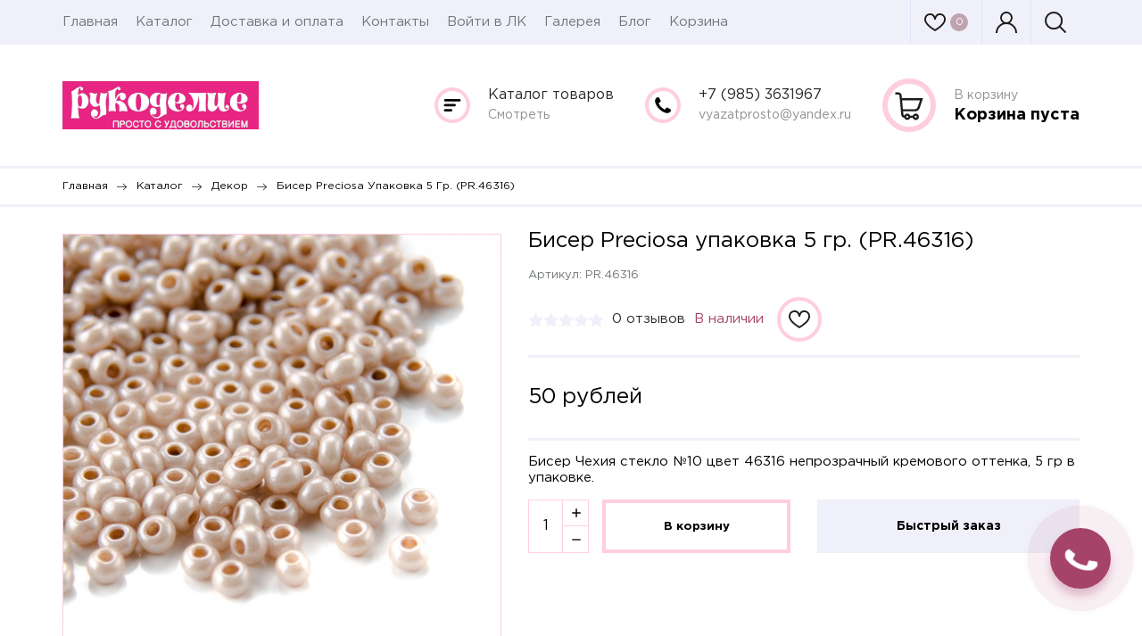

--- FILE ---
content_type: text/html; charset=utf-8
request_url: https://xn--80adp3aaehjfe9h6a.xn--p1ai/goods/Biser-Preciosa-upakovka-5-gr-PR-7
body_size: 48427
content:
<!DOCTYPE html PUBLIC "-//W3C//DTD XHTML 1.0 Strict//EN" "http://www.w3.org/TR/xhtml1/DTD/xhtml1-strict.dtd">
<html xmlns="http://www.w3.org/1999/xhtml" xml:lang="ru" lang="ru">
<head>
  
  <title>Бисер Preciosa упаковка 5 гр. (PR.46316) | интернет магазин Рукоделие: Просто с удовольствием</title>
  <meta name="yandex-verification" content="206af1db058cf6d5" />
  <meta name="google-site-verification" content="oQu3JI7AACHqJyJPmi7lFCi62kIVqWMllZbw5mwlqSY" />
  <meta name="description" content="Купить кремовый непрозрачный чешский бисер Preciosa 46316 от 1 упаковки в интернет магазине в Долгопрудном и с доставкой по РФ. Европейская цена. Оплата при получении. +7 985 363 19 67" />
  <meta name="keywords" content="Купить чешский бисер Preciosa Долгопрудный. Бисер Preciosa4 6316 купить в интернет. Купить бисер Preciosa 10. Бисер Чехия 00050 цена. Бисер Preciosa купить недорого. Круглый бисер Preciosa. Купить бисер Долгопрудный." />
  <meta http-equiv="X-UA-Compatible" content="IE=11" />
  <meta http-equiv="Content-Type" content="text/html; charset=utf-8" />
  <meta http-equiv="Content-Language" content="ru" />
  <meta name="viewport" content="width=device-width, initial-scale=1.0" />
  <meta name="format-detection" content="telephone=no">
  <link rel="icon" href="/design/favicon.ico" type="image/x-icon">
  <link rel="shortcut icon" href="/design/favicon.ico" type="image/x-icon">
  
  
    
  
  <link href="https://fonts.googleapis.com/css?family=Ubuntu&display=swap" rel="stylesheet">
  <link href="https://fonts.googleapis.com/css?family=Rubik&display=swap" rel="stylesheet">
  
  <style>
    @font-face {
    	font-family: 'Gotham Pro';
    	src: url('/design/GothamPro-Bold.eot');
    	src: local('/design/Gotham Pro Bold'), local('https://xn--80adp3aaehjfe9h6a.xn--p1ai/design/GothamPro-Bold'),
          	 url('/design/GothamPro-Bold.eot?#iefix') format('embedded-opentype'),
          	 url('/design/GothamPro-Bold.woff') format('woff'),
          	 url('/design/GothamPro-Bold.ttf') format('truetype');
    	font-weight: bold;
    	font-style: normal;
    }
    
    @font-face {
    	font-family: 'Gotham Pro';
    	src: url('/design/GothamPro.eot');
    	src: local('/design/Gotham Pro'), local('https://xn--80adp3aaehjfe9h6a.xn--p1ai/design/GothamPro'),
          	 url('/design/GothamPro.eot?#iefix') format('embedded-opentype'),
          	 url('/design/GothamPro.woff') format('woff'),
          	 url('/design/GothamPro.ttf') format('truetype');
    	font-weight: normal;
    	font-style: normal;
    }
  </style>
  
  
  
  <link rel="stylesheet" type="text/css" href="/design//forall/css/jquery-ui/jquery.ui.all.min.css">
  <link rel="stylesheet" type="text/css" href="/design/jquery.fancybox.css?design=hobby">
  <link rel="stylesheet" type="text/css" href="/design/main.css?design=hobby&lc=1765727000">
  
  
  <noscript>
    <link rel="stylesheet" type="text/css" href="/design/noscript.css?design=hobby&lc=1765727000">
  </noscript>
  
  
  <script type="text/javascript" src="/design/forall.js?design=hobby&lc=1765727000"></script>
  <script type="text/javascript" src="/design/main.js?design=hobby&lc=1765727000"></script>
  <script src="https://unpkg.com/current-device/umd/current-device.min.js"></script>
  
  
    
  
  <script type="text/javascript">$(document).ready(function () { $('.wrapper').removeClass('nojs'); });</script>
  
  
  <script>
  $(function(){
    funcForAllPages();
  })
  </script>
  
  
      <script type="text/javascript">
      // Запуск основных скриптов для страницы Товар
      $(function () { goodsPage(); });
    </script>
  
    <style>
      #ui-datepicker-div {display: none;}
    </style>
    
    
      
  
  </head>
<body class="">
  <div class="wrapper nojs">
    
    <div class="content-wrapper">
    
    <noscript>
      <div class="noscript"> 
        <div class="noscript-inner"> 
          <h4><strong>Мы заметили, что у Вас выключен JavaScript.</strong></h4>
          <h5>Необходимо включить его для корректной работы сайта.</h5>
        </div> 
      </div>
    </noscript>
    
    
    <header id="header">
      <div class="header-top">
        <div class="container">
          <div class="menu-wrap">
            <div class="main_menu-button"><span class="svg-menu"></span></div>
            <nav class="menu main_menu" itemscope itemtype="https://schema.org/SiteNavigationElement">
                
                                                                    <a href="https://xn--80adp3aaehjfe9h6a.xn--p1ai/page/Главная" class=" unselectable" title="Мы рады видеть Вас в нашем магазине &quot;Рукоделие: просто с удовольствием!&quot;" itemprop="url">Главная</a>
                                      <a href="https://xn--80adp3aaehjfe9h6a.xn--p1ai/catalog" class=" unselectable" title="Полный список товаров на сайте" itemprop="url">Каталог</a>
                                      <a href="https://xn--80adp3aaehjfe9h6a.xn--p1ai/page/Dostavka-i-oplata" class=" unselectable" title="Доставка и оплата" itemprop="url">Доставка и оплата</a>
                                      <a href="https://xn--80adp3aaehjfe9h6a.xn--p1ai/feedback" class=" unselectable" title="Связь с администрацией магазина" itemprop="url">Контакты</a>
                                      <a href="https://xn--80adp3aaehjfe9h6a.xn--p1ai/user/login" class=" unselectable" title="Вход в личный кабинет покупателя" itemprop="url">Войти в ЛК</a>
                                      <a href="https://xn--80adp3aaehjfe9h6a.xn--p1ai/page/Galereya" class=" unselectable" title="Галерея" itemprop="url">Галерея</a>
                                      <a href="https://xn--80adp3aaehjfe9h6a.xn--p1ai/page/Blog" class=" unselectable" title="Блог" itemprop="url">Блог</a>
                                      <a href="https://xn--80adp3aaehjfe9h6a.xn--p1ai/cart" class=" unselectable" title="Ваша корзина" itemprop="url">Корзина</a>
                                                                
            </nav>
            <div class="overflowMenu"></div>  
          </div>
          <div class="header-actions-wrap">
            
                        
            
            <a href="https://xn--80adp3aaehjfe9h6a.xn--p1ai/user/favorites" class="favorites favorites-js nocompare favorite-message" title="Избранные товары">
              <span class="svg-favorites"></span>
              
              <span class="favoritesGoodsCount count-circle">0</span>
            </a>
           
            <a class="user-wrap loginUrl" href="https://xn--80adp3aaehjfe9h6a.xn--p1ai/user/login" title="Авторизация"><span class="svg-user"></span></a>
            
            <div class="serach-js-button" title="Поиск">
              <span class="svg-search"></span>
              
            </div>
          </div>
          
          <div class="search">
            <form id="search_form" class="search_form" action="https://xn--80adp3aaehjfe9h6a.xn--p1ai/search/quick" method="get" title="Поиск по магазину">
              <input type="hidden" name="goods_search_field_id" value="0">
              <input placeholder="Введите поисковый запрос" type="text" name="q" value="" class="search-string" autocomplete="off">
              <button type="reset" title="Очистить" class="search-reset"></button>
              <button title="Искать" class="search-submit">Поиск</button>
              <div id="search-result" style="display: none;">
                <div class="inner">
                  <div class="result-category"></div>
                  <div class="result-goods"></div>
                </div>
              </div>   
            </form>
          </div>
        </div>
      </div>
      <div class="header-middle">
        <div class="container">
            
          
          <div class="logo">
            <a href="https://xn--80adp3aaehjfe9h6a.xn--p1ai/" title="Магазин пряжи, товаров для рукоделия и декорирования">
              <img src="/design/logo.png?lc=1650548363" />
            </a>
          </div>
          
          <div class="info-wrp">
            <div class="info-col catalog">
                <div class="info-col__text">
                  <div><a href="https://xn--80adp3aaehjfe9h6a.xn--p1ai/catalog">Каталог товаров</a></div>
                  <div><a href="https://xn--80adp3aaehjfe9h6a.xn--p1ai/catalog">Смотреть</a></div>
                </div>
                <div class="catalog_dropdown">
                  <div class="catalogWrp" itemscope itemtype="https://schema.org/SiteNavigationElement">
                                          <ul class="accordion lvl0">                        <li  class="top-catalog-lvl0 parent">
                          <a href="https://xn--80adp3aaehjfe9h6a.xn--p1ai/catalog/Пряжа" class="accAnchor  link-lvl0 parent" title="Пряжа">Пряжа</a>
                                                                                        <ul class="accordion lvl1">                        <li  class="top-catalog-lvl1 ">
                          <a href="https://xn--80adp3aaehjfe9h6a.xn--p1ai/catalog/ARossiya" class="accAnchor  link-lvl1 " title="ADELIA Россия">ADELIA Россия</a>
                        </li>                                                                                        <li  class="top-catalog-lvl1 ">
                          <a href="https://xn--80adp3aaehjfe9h6a.xn--p1ai/catalog/ALIZE-Турция" class="accAnchor  link-lvl1 " title="ALIZE Турция">ALIZE Турция</a>
                        </li>                                                                                        <li  class="top-catalog-lvl1 ">
                          <a href="https://xn--80adp3aaehjfe9h6a.xn--p1ai/catalog/Altin-Basak-Turciya" class="accAnchor  link-lvl1 " title="Altin Basak Турция">Altin Basak Турция</a>
                        </li>                                                                                        <li  class="top-catalog-lvl1 ">
                          <a href="https://xn--80adp3aaehjfe9h6a.xn--p1ai/catalog/ARTLAND-Rossiya" class="accAnchor  link-lvl1 " title="ARTLAND (Артлэнд) Россия">ARTLAND (Артлэнд) Россия</a>
                        </li>                                                                                        <li  class="top-catalog-lvl1 ">
                          <a href="https://xn--80adp3aaehjfe9h6a.xn--p1ai/catalog/ASTRA-DESIGN-yuAR" class="accAnchor  link-lvl1 " title="ASTRA DESIGN ЮАР">ASTRA DESIGN ЮАР</a>
                        </li>                                                                                        <li  class="top-catalog-lvl1 ">
                          <a href="https://xn--80adp3aaehjfe9h6a.xn--p1ai/catalog/Astra-Premium" class="accAnchor  link-lvl1 " title="Astra Premium Россия">Astra Premium Россия</a>
                        </li>                                                                                        <li  class="top-catalog-lvl1 ">
                          <a href="https://xn--80adp3aaehjfe9h6a.xn--p1ai/catalog/AUSTERMANN-Germaniya" class="accAnchor  link-lvl1 " title="AUSTERMANN Германия">AUSTERMANN Германия</a>
                        </li>                                                                                        <li  class="top-catalog-lvl1 ">
                          <a href="https://xn--80adp3aaehjfe9h6a.xn--p1ai/catalog/Pryazha-Chanté" class="accAnchor  link-lvl1 " title="Chanté Турция">Chanté Турция</a>
                        </li>                                                                                        <li  class="top-catalog-lvl1 ">
                          <a href="https://xn--80adp3aaehjfe9h6a.xn--p1ai/catalog/COLOR-CITY-kitai" class="accAnchor  link-lvl1 " title="COLOR CITY Китай">COLOR CITY Китай</a>
                        </li>                                                                                        <li  class="top-catalog-lvl1 ">
                          <a href="https://xn--80adp3aaehjfe9h6a.xn--p1ai/catalog/DROPS-DESIGN-Norvegiya" class="accAnchor  link-lvl1 " title="DROPS DESIGN Норвегия">DROPS DESIGN Норвегия</a>
                        </li>                                                                                        <li  class="top-catalog-lvl1 ">
                          <a href="https://xn--80adp3aaehjfe9h6a.xn--p1ai/catalog/Pryazha-4" class="accAnchor  link-lvl1 " title="ETROFIL Турция - Италия">ETROFIL Турция - Италия</a>
                        </li>                                                                                        <li  class="top-catalog-lvl1 ">
                          <a href="https://xn--80adp3aaehjfe9h6a.xn--p1ai/catalog/FIBRA-NATURA-Turciya" class="accAnchor  link-lvl1 " title="FIBRA NATURA Турция">FIBRA NATURA Турция</a>
                        </li>                                                                                        <li  class="top-catalog-lvl1 ">
                          <a href="https://xn--80adp3aaehjfe9h6a.xn--p1ai/catalog/GAZZAL-Turciya" class="accAnchor  link-lvl1 " title="GAZZAL Турция">GAZZAL Турция</a>
                        </li>                                                                                        <li  class="top-catalog-lvl1 ">
                          <a href="https://xn--80adp3aaehjfe9h6a.xn--p1ai/catalog/HIMALAYA-Турция" class="accAnchor  link-lvl1 " title="HIMALAYA Турция">HIMALAYA Турция</a>
                        </li>                                                                                        <li  class="top-catalog-lvl1 ">
                          <a href="https://xn--80adp3aaehjfe9h6a.xn--p1ai/catalog/INFINITY-DESIGN-Норвегия" class="accAnchor  link-lvl1 " title="INFINITY DESIGN Норвегия">INFINITY DESIGN Норвегия</a>
                        </li>                                                                                        <li  class="top-catalog-lvl1 ">
                          <a href="https://xn--80adp3aaehjfe9h6a.xn--p1ai/catalog/JINA-Китай" class="accAnchor  link-lvl1 " title="JINA Китай">JINA Китай</a>
                        </li>                                                                                        <li  class="top-catalog-lvl1 ">
                          <a href="https://xn--80adp3aaehjfe9h6a.xn--p1ai/catalog/LA-FILATI-KNR" class="accAnchor  link-lvl1 " title="LA FILATI КНР">LA FILATI КНР</a>
                        </li>                                                                                        <li  class="top-catalog-lvl1 ">
                          <a href="https://xn--80adp3aaehjfe9h6a.xn--p1ai/catalog/Laines-du-Nord-Italiya" class="accAnchor  link-lvl1 " title="Laines du Nord Италия">Laines du Nord Италия</a>
                        </li>                                                                                        <li  class="top-catalog-lvl1 ">
                          <a href="https://xn--80adp3aaehjfe9h6a.xn--p1ai/catalog/LANA-GROSSA-Germaniya" class="accAnchor  link-lvl1 " title="LANA GROSSA Германия">LANA GROSSA Германия</a>
                        </li>                                                                                        <li  class="top-catalog-lvl1 ">
                          <a href="https://xn--80adp3aaehjfe9h6a.xn--p1ai/catalog/LANA-GATTO-Italiya" class="accAnchor  link-lvl1 " title="LANA GATTO Италия">LANA GATTO Италия</a>
                        </li>                                                                                        <li  class="top-catalog-lvl1 ">
                          <a href="https://xn--80adp3aaehjfe9h6a.xn--p1ai/catalog/LANG-YARNS-Shvejcariya" class="accAnchor  link-lvl1 " title="LANG YARNS Швейцария">LANG YARNS Швейцария</a>
                        </li>                                                                                        <li  class="top-catalog-lvl1 ">
                          <a href="https://xn--80adp3aaehjfe9h6a.xn--p1ai/catalog/Lanoso-Turciya" class="accAnchor  link-lvl1 " title="Lanoso Турция">Lanoso Турция</a>
                        </li>                                                                                        <li  class="top-catalog-lvl1 ">
                          <a href="https://xn--80adp3aaehjfe9h6a.xn--p1ai/catalog/Pryazha" class="accAnchor  link-lvl1 " title="Menca КНР">Menca КНР</a>
                        </li>                                                                                        <li  class="top-catalog-lvl1 ">
                          <a href="https://xn--80adp3aaehjfe9h6a.xn--p1ai/catalog/NAKO-Turciya" class="accAnchor  link-lvl1 " title="NAKO Турция">NAKO Турция</a>
                        </li>                                                                                        <li  class="top-catalog-lvl1 ">
                          <a href="https://xn--80adp3aaehjfe9h6a.xn--p1ai/catalog/Naturafil" class="accAnchor  link-lvl1 " title="Naturafil Италия/ Перу">Naturafil Италия/ Перу</a>
                        </li>                                                                                        <li  class="top-catalog-lvl1 ">
                          <a href="https://xn--80adp3aaehjfe9h6a.xn--p1ai/catalog/Pryazha-3" class="accAnchor  link-lvl1 " title="NAZLI GELIN Турция">NAZLI GELIN Турция</a>
                        </li>                                                                                        <li  class="top-catalog-lvl1 ">
                          <a href="https://xn--80adp3aaehjfe9h6a.xn--p1ai/catalog/Parswool" class="accAnchor  link-lvl1 " title="Parswool">Parswool</a>
                        </li>                                                                                        <li  class="top-catalog-lvl1 ">
                          <a href="https://xn--80adp3aaehjfe9h6a.xn--p1ai/catalog/Rozetti-Turciya" class="accAnchor  link-lvl1 " title="Rozetti  Турция">Rozetti  Турция</a>
                        </li>                                                                                        <li  class="top-catalog-lvl1 ">
                          <a href="https://xn--80adp3aaehjfe9h6a.xn--p1ai/catalog/SANDNES-GARN-Norvegia" class="accAnchor  link-lvl1 " title="SANDNES GARN Норвегия">SANDNES GARN Норвегия</a>
                        </li>                                                                                        <li  class="top-catalog-lvl1 ">
                          <a href="https://xn--80adp3aaehjfe9h6a.xn--p1ai/catalog/VITA-Indiya" class="accAnchor  link-lvl1 " title="VITA Индия">VITA Индия</a>
                        </li>                                                                                        <li  class="top-catalog-lvl1 ">
                          <a href="https://xn--80adp3aaehjfe9h6a.xn--p1ai/catalog/Pryazha-WOOL-SEA-Italiya-Kitaj" class="accAnchor  link-lvl1 " title="WOOL SEA Италия-Китай">WOOL SEA Италия-Китай</a>
                        </li>                                                                                        <li  class="top-catalog-lvl1 ">
                          <a href="https://xn--80adp3aaehjfe9h6a.xn--p1ai/catalog/YARNART-Турция" class="accAnchor  link-lvl1 " title="YARNART Турция">YARNART Турция</a>
                        </li>                                                                                        <li  class="top-catalog-lvl1 ">
                          <a href="https://xn--80adp3aaehjfe9h6a.xn--p1ai/catalog/Pryazha-ARAHNA-Rossiya" class="accAnchor  link-lvl1 " title="АРАХНА Россия">АРАХНА Россия</a>
                        </li>                                                                                        <li  class="top-catalog-lvl1 ">
                          <a href="https://xn--80adp3aaehjfe9h6a.xn--p1ai/catalog/VyaZ-Rossiya-Kitaj-2" class="accAnchor  link-lvl1 " title="ВЯЗЬ Россия-Китай">ВЯЗЬ Россия-Китай</a>
                        </li>                                                                                        <li  class="top-catalog-lvl1 ">
                          <a href="https://xn--80adp3aaehjfe9h6a.xn--p1ai/catalog/Пехорка-Россия" class="accAnchor  link-lvl1 " title="ПЕХОРКА (Пехорский текстиль) Россия">ПЕХОРКА (Пехорский текстиль) Россия</a>
                        </li>                                                                                        <li  class="top-catalog-lvl1 ">
                          <a href="https://xn--80adp3aaehjfe9h6a.xn--p1ai/catalog/Троицкая-Камвольная-фабрика-Россия" class="accAnchor  link-lvl1 " title="Троицкая Камвольная фабрика Россия">Троицкая Камвольная фабрика Россия</a>
                        </li>                                                                                        <li  class="top-catalog-lvl1 ">
                          <a href="https://xn--80adp3aaehjfe9h6a.xn--p1ai/catalog/KAMTeKS-Rossiya" class="accAnchor  link-lvl1 " title="КАМТЕКС Россия">КАМТЕКС Россия</a>
                        </li>                                                                                        <li  class="top-catalog-lvl1 ">
                          <a href="https://xn--80adp3aaehjfe9h6a.xn--p1ai/catalog/PNK-IM-KIROVA-Rossiya" class="accAnchor  link-lvl1 " title="ПНК ИМ.КИРОВА Россия">ПНК ИМ.КИРОВА Россия</a>
                        </li>                                                                                        <li  class="top-catalog-lvl1 ">
                          <a href="https://xn--80adp3aaehjfe9h6a.xn--p1ai/catalog/Pryazha-Shvejtorg-Rossiya-Turciya-Kitaj" class="accAnchor  link-lvl1 " title="Швейторг Россия/Турция/Китай">Швейторг Россия/Турция/Китай</a>
                        </li>                                                                                        <li  class="top-catalog-lvl1 ">
                          <a href="https://xn--80adp3aaehjfe9h6a.xn--p1ai/catalog/Nosochnaya-pryazha" class="accAnchor  link-lvl1 " title="Носочная пряжа">Носочная пряжа</a>
                        </li>                                                                                        <li  class="top-catalog-lvl1 ">
                          <a href="https://xn--80adp3aaehjfe9h6a.xn--p1ai/catalog/Pryazha-s-lyureksom-i-pajetkami" class="accAnchor  link-lvl1 " title="Пряжа с люрексом пайетками и с металлическим блеском">Пряжа с люрексом пайетками и с металлическим блеском</a>
                        </li>                                                                                        <li  class="top-catalog-lvl1 ">
                          <a href="https://xn--80adp3aaehjfe9h6a.xn--p1ai/catalog/Pryazha-dlya-detej" class="accAnchor  link-lvl1 " title="Пряжа для детей">Пряжа для детей</a>
                        </li>                                                                                        <li  class="top-catalog-lvl1 ">
                          <a href="https://xn--80adp3aaehjfe9h6a.xn--p1ai/catalog/Tonkaya-pryazha-dlya-kryuchka" class="accAnchor  link-lvl1 " title="Тонкая пряжа для крючка">Тонкая пряжа для крючка</a>
                        </li>                                                                                        <li  class="top-catalog-lvl1 ">
                          <a href="https://xn--80adp3aaehjfe9h6a.xn--p1ai/catalog/Kashemirovaya-pryazha" class="accAnchor  link-lvl1 " title="Кашемировая пряжа">Кашемировая пряжа</a>
                        </li>                                                                                        <li  class="top-catalog-lvl1 ">
                          <a href="https://xn--80adp3aaehjfe9h6a.xn--p1ai/catalog/Moherovaya-pryazha" class="accAnchor  link-lvl1 " title="Мохеровая пряжа">Мохеровая пряжа</a>
                        </li>                                                                                        <li  class="top-catalog-lvl1 ">
                          <a href="https://xn--80adp3aaehjfe9h6a.xn--p1ai/catalog/Pryazha-ruchnogo-krasheniya-HAND-DYED" class="accAnchor  link-lvl1 " title="Пряжа ручного крашения  HAND DYED">Пряжа ручного крашения  HAND DYED</a>
                        </li>                                                                                        <li  class="top-catalog-lvl1 ">
                          <a href="https://xn--80adp3aaehjfe9h6a.xn--p1ai/catalog/Lnyanaya-pryazha" class="accAnchor  link-lvl1 " title="Льняная пряжа">Льняная пряжа</a>
                        </li>                                                                                        <li  class="top-catalog-lvl1 ">
                          <a href="https://xn--80adp3aaehjfe9h6a.xn--p1ai/catalog/Pryazha-c-gradientom" class="accAnchor  link-lvl1 " title="Пряжа c градиентом, секционная и другая пряжа с переходом цвета">Пряжа c градиентом, секционная и другая пряжа с переходом цвета</a>
                        </li>                                                                                        <li  class="top-catalog-lvl1 ">
                          <a href="https://xn--80adp3aaehjfe9h6a.xn--p1ai/catalog/Plyushevaya-pryazha" class="accAnchor  link-lvl1 " title="Плюшевая пряжа">Плюшевая пряжа</a>
                        </li>                                                                                        <li  class="top-catalog-lvl1 ">
                          <a href="https://xn--80adp3aaehjfe9h6a.xn--p1ai/catalog/Tolstaya-pryazha" class="accAnchor  link-lvl1 " title="Толстая пряжа">Толстая пряжа</a>
                        </li>                                                                                        <li  class="top-catalog-lvl1 ">
                          <a href="https://xn--80adp3aaehjfe9h6a.xn--p1ai/catalog/Polusherstyanaya-pryazha" class="accAnchor  link-lvl1 " title="Полушерстяная пряжа">Полушерстяная пряжа</a>
                        </li>                                                                                        <li  class="top-catalog-lvl1 ">
                          <a href="https://xn--80adp3aaehjfe9h6a.xn--p1ai/catalog/Dzhut-shpagat" class="accAnchor  link-lvl1 " title="Джут, шпагат">Джут, шпагат</a>
                        </li>                                                                                        <li  class="top-catalog-lvl1 ">
                          <a href="https://xn--80adp3aaehjfe9h6a.xn--p1ai/catalog/Hlopkovaya-pryazha" class="accAnchor  link-lvl1 " title="Хлопковая пряжа">Хлопковая пряжа</a>
                        </li>                                                                                        <li  class="top-catalog-lvl1 ">
                          <a href="https://xn--80adp3aaehjfe9h6a.xn--p1ai/catalog/Pryazha-dlya-vyazaniya-igrushek-Amigurumi" class="accAnchor  link-lvl1 " title="Пряжа для вязания игрушек Амигуруми">Пряжа для вязания игрушек Амигуруми</a>
                        </li>                                                                                        <li  class="top-catalog-lvl1 ">
                          <a href="https://xn--80adp3aaehjfe9h6a.xn--p1ai/catalog/Letnyaya-pryazha" class="accAnchor  link-lvl1 " title="Летняя пряжа">Летняя пряжа</a>
                        </li>                                                                                        <li  class="top-catalog-lvl1 ">
                          <a href="https://xn--80adp3aaehjfe9h6a.xn--p1ai/catalog/Chistosherstyanaya-pryazha" class="accAnchor  link-lvl1 " title="Чистошерстяная пряжа">Чистошерстяная пряжа</a>
                        </li>                                                                                        <li  class="top-catalog-lvl1 ">
                          <a href="https://xn--80adp3aaehjfe9h6a.xn--p1ai/catalog/Merinosovaya-pryazha" class="accAnchor  link-lvl1 " title="Мериносовая пряжа">Мериносовая пряжа</a>
                        </li>                                                                                        <li  class="top-catalog-lvl1 ">
                          <a href="https://xn--80adp3aaehjfe9h6a.xn--p1ai/catalog/Pryazha-c-Alpaka" class="accAnchor  link-lvl1 " title="Пряжа c Альпака">Пряжа c Альпака</a>
                        </li>                                                                                        <li  class="top-catalog-lvl1 ">
                          <a href="https://xn--80adp3aaehjfe9h6a.xn--p1ai/catalog/Pryazha-s-Angoroj" class="accAnchor  link-lvl1 " title="Пряжа с Ангорой">Пряжа с Ангорой</a>
                        </li>                                                                                        <li  class="top-catalog-lvl1 ">
                          <a href="https://xn--80adp3aaehjfe9h6a.xn--p1ai/catalog/Pryazha-s-bambukom" class="accAnchor  link-lvl1 " title="Пряжа с бамбуком">Пряжа с бамбуком</a>
                        </li>                                                                                        <li  class="top-catalog-lvl1 ">
                          <a href="https://xn--80adp3aaehjfe9h6a.xn--p1ai/catalog/Pryazha-s-shelkom" class="accAnchor  link-lvl1 " title="Пряжа с шелком">Пряжа с шелком</a>
                        </li>                                                                                        <li  class="top-catalog-lvl1 ">
                          <a href="https://xn--80adp3aaehjfe9h6a.xn--p1ai/catalog/Pryazha-petlyami-dlya-vyazaniya-rukami" class="accAnchor  link-lvl1 " title="Пряжа петлями для вязания руками">Пряжа петлями для вязания руками</a>
                        </li>                                                                                        <li  class="top-catalog-lvl1 ">
                          <a href="https://xn--80adp3aaehjfe9h6a.xn--p1ai/catalog/Buklirovannaya-pryazha" class="accAnchor  link-lvl1 " title="Буклированная пряжа (букле)">Буклированная пряжа (букле)</a>
                        </li>                                                                                        <li  class="top-catalog-lvl1 ">
                          <a href="https://xn--80adp3aaehjfe9h6a.xn--p1ai/catalog/Pryazha-s-Norkoj-enotom-Sobolem" class="accAnchor  link-lvl1 " title="Пряжа с Норкой, Енотом, Соболем">Пряжа с Норкой, Енотом, Соболем</a>
                        </li>                                                                                        <li  class="top-catalog-lvl1 ">
                          <a href="https://xn--80adp3aaehjfe9h6a.xn--p1ai/catalog/Pryazha-dlya-sumok-ryukzakov-kovrikov-i-korzin" class="accAnchor  link-lvl1 " title="Пряжа для сумок, рюкзаков, ковриков и корзин">Пряжа для сумок, рюкзаков, ковриков и корзин</a>
                        </li>                      </ul></li>                                                                  <li  class="top-catalog-lvl0 parent">
                          <a href="https://xn--80adp3aaehjfe9h6a.xn--p1ai/catalog/instrumenty-i-acsessuary" class="accAnchor  link-lvl0 parent" title="Инструменты, Материалы и Аксессуары">Инструменты, Материалы и Аксессуары</a>
                                                                                        <ul class="accordion lvl1">                        <li  class="top-catalog-lvl1 parent">
                          <a href="https://xn--80adp3aaehjfe9h6a.xn--p1ai/catalog/Instrumenty-Materialy-i-Aksessuary-dlya-feltinga-i-valyaniya" class="accAnchor  link-lvl1 parent" title="Валяние: материалы, инструменты и аксессуары">Валяние: материалы, инструменты и аксессуары</a>
                                                                                        <ul class="accordion lvl2">                        <li  class="top-catalog-lvl2 ">
                          <a href="https://xn--80adp3aaehjfe9h6a.xn--p1ai/catalog/Sherst-dlya-valyaniya" class="accAnchor  link-lvl2 " title="Шерсть для валяния">Шерсть для валяния</a>
                        </li>                                                                                        <li  class="top-catalog-lvl2 ">
                          <a href="https://xn--80adp3aaehjfe9h6a.xn--p1ai/catalog/Igly-dlya-valyaniya" class="accAnchor  link-lvl2 " title="Иглы для валяния">Иглы для валяния</a>
                        </li>                                                                                        <li  class="top-catalog-lvl2 ">
                          <a href="https://xn--80adp3aaehjfe9h6a.xn--p1ai/catalog/Fetr-войлок" class="accAnchor  link-lvl2 " title="Фетр (войлок)">Фетр (войлок)</a>
                        </li>                                                                                        <li  class="top-catalog-lvl2 ">
                          <a href="https://xn--80adp3aaehjfe9h6a.xn--p1ai/catalog/Instrumenty-materialy-i-Aksessuary-dlya-feltinga-i-valyaniya-3" class="accAnchor  link-lvl2 " title="Бусины, шарики, шнуры, кружки и другие заготовки из фетра.">Бусины, шарики, шнуры, кружки и другие заготовки из фетра.</a>
                        </li>                      </ul></li>                                                                  <li  class="top-catalog-lvl1 parent">
                          <a href="https://xn--80adp3aaehjfe9h6a.xn--p1ai/catalog/Instrumenty-materialy-i-aksessuary-dlya-vyshivki" class="accAnchor  link-lvl1 parent" title="Вышивание: Инструменты, материалы и аксессуары для вышивки">Вышивание: Инструменты, материалы и аксессуары для вышивки</a>
                                                                                        <ul class="accordion lvl2">                        <li  class="top-catalog-lvl2 ">
                          <a href="https://xn--80adp3aaehjfe9h6a.xn--p1ai/catalog/Kanva-len-i-tkani-dlya-vyshivki" class="accAnchor  link-lvl2 " title="Канва, лен и ткани для вышивки">Канва, лен и ткани для вышивки</a>
                        </li>                                                                                        <li  class="top-catalog-lvl2 ">
                          <a href="https://xn--80adp3aaehjfe9h6a.xn--p1ai/catalog/Muline-ANCHOR-Franciya" class="accAnchor  link-lvl2 " title="Мулине ANCHOR Франция">Мулине ANCHOR Франция</a>
                        </li>                                                                                        <li  class="top-catalog-lvl2 ">
                          <a href="https://xn--80adp3aaehjfe9h6a.xn--p1ai/catalog/Muline-FINCA-PRESENCIA" class="accAnchor  link-lvl2 " title="Мулине FINСA PRESENCIA Испания">Мулине FINСA PRESENCIA Испания</a>
                        </li>                                                                                        <li  class="top-catalog-lvl2 ">
                          <a href="https://xn--80adp3aaehjfe9h6a.xn--p1ai/catalog/Muline-fabriki-Kirova-kirovskoe" class="accAnchor  link-lvl2 " title="Мулине фабрики Кирова (кировское)">Мулине фабрики Кирова (кировское)</a>
                        </li>                                                                                        <li  class="top-catalog-lvl2 ">
                          <a href="https://xn--80adp3aaehjfe9h6a.xn--p1ai/catalog/Niti-dlya-vyshivaniya" class="accAnchor  link-lvl2 " title="Нити для вышивания бисером">Нити для вышивания бисером</a>
                        </li>                                                                                        <li  class="top-catalog-lvl2 ">
                          <a href="https://xn--80adp3aaehjfe9h6a.xn--p1ai/catalog/Pyalcy-dlya-vyshivaniya" class="accAnchor  link-lvl2 " title="Пяльцы для вышивания">Пяльцы для вышивания</a>
                        </li>                                                                                        <li  class="top-catalog-lvl2 ">
                          <a href="https://xn--80adp3aaehjfe9h6a.xn--p1ai/catalog/Stanki-dlya-vyshivaniya" class="accAnchor  link-lvl2 " title="Станки для вышивания">Станки для вышивания</a>
                        </li>                      </ul></li>                                                                  <li  class="top-catalog-lvl1 parent">
                          <a href="https://xn--80adp3aaehjfe9h6a.xn--p1ai/catalog/Instrumenty-i-aksessuary-dlya-vyazaniya" class="accAnchor  link-lvl1 parent" title="Вязание: Инструменты и аксессуары">Вязание: Инструменты и аксессуары</a>
                                                                                        <ul class="accordion lvl2">                        <li  class="top-catalog-lvl2 ">
                          <a href="https://xn--80adp3aaehjfe9h6a.xn--p1ai/catalog/ADDI-Germaniya" class="accAnchor  link-lvl2 " title="ADDI Германия">ADDI Германия</a>
                        </li>                                                                                        <li  class="top-catalog-lvl2 ">
                          <a href="https://xn--80adp3aaehjfe9h6a.xn--p1ai/catalog/KATIA-instrumenty-dlya-vyazaniya" class="accAnchor  link-lvl2 " title="KATIA инструменты для вязания">KATIA инструменты для вязания</a>
                        </li>                                                                                        <li  class="top-catalog-lvl2 ">
                          <a href="https://xn--80adp3aaehjfe9h6a.xn--p1ai/catalog/KNIT-PRO-Indiya" class="accAnchor  link-lvl2 " title="KNIT PRO Индия">KNIT PRO Индия</a>
                        </li>                                                                                        <li  class="top-catalog-lvl2 ">
                          <a href="https://xn--80adp3aaehjfe9h6a.xn--p1ai/catalog/LANA-GROSSA-Germaniya-2" class="accAnchor  link-lvl2 " title="LANA GROSSA Германия">LANA GROSSA Германия</a>
                        </li>                                                                                        <li  class="top-catalog-lvl2 ">
                          <a href="https://xn--80adp3aaehjfe9h6a.xn--p1ai/catalog/LYKKE-SShA" class="accAnchor  link-lvl2 " title="LYKKE США">LYKKE США</a>
                        </li>                                                                                        <li  class="top-catalog-lvl2 ">
                          <a href="https://xn--80adp3aaehjfe9h6a.xn--p1ai/catalog/PONY-Indiya" class="accAnchor  link-lvl2 " title="PONY Индия">PONY Индия</a>
                        </li>                                                                                        <li  class="top-catalog-lvl2 ">
                          <a href="https://xn--80adp3aaehjfe9h6a.xn--p1ai/catalog/MAXWELL-Kitaj" class="accAnchor  link-lvl2 " title="MAXWELL Китай">MAXWELL Китай</a>
                        </li>                                                                                        <li  class="top-catalog-lvl2 ">
                          <a href="https://xn--80adp3aaehjfe9h6a.xn--p1ai/catalog/HEMLINE-Avstraliya" class="accAnchor  link-lvl2 " title="HEMLINE Австралия">HEMLINE Австралия</a>
                        </li>                                                                                        <li  class="top-catalog-lvl2 ">
                          <a href="https://xn--80adp3aaehjfe9h6a.xn--p1ai/catalog/TULIP-instrumenty-i-aksessuary-dlya-vyazaniya-yaponiya" class="accAnchor  link-lvl2 " title="TULIP Япония инструменты и аксессуары для вязания">TULIP Япония инструменты и аксессуары для вязания</a>
                        </li>                                                                                        <li  class="top-catalog-lvl2 ">
                          <a href="https://xn--80adp3aaehjfe9h6a.xn--p1ai/catalog/PRYM-Germaniya" class="accAnchor  link-lvl2 " title="PRYM Германия">PRYM Германия</a>
                        </li>                                                                                        <li  class="top-catalog-lvl2 ">
                          <a href="https://xn--80adp3aaehjfe9h6a.xn--p1ai/catalog/Krugovye-spicy-na-leske" class="accAnchor  link-lvl2 " title="Круговые спицы на леске">Круговые спицы на леске</a>
                        </li>                                                                                        <li  class="top-catalog-lvl2 ">
                          <a href="https://xn--80adp3aaehjfe9h6a.xn--p1ai/catalog/Chulochnye-spicy" class="accAnchor  link-lvl2 " title="Чулочные спицы">Чулочные спицы</a>
                        </li>                                                                                        <li  class="top-catalog-lvl2 ">
                          <a href="https://xn--80adp3aaehjfe9h6a.xn--p1ai/catalog/Razjemnye-spicy" class="accAnchor  link-lvl2 " title="Разъемные спицы">Разъемные спицы</a>
                        </li>                                                                                        <li  class="top-catalog-lvl2 ">
                          <a href="https://xn--80adp3aaehjfe9h6a.xn--p1ai/catalog/Nabory-spic" class="accAnchor  link-lvl2 " title="Наборы спиц">Наборы спиц</a>
                        </li>                                                                                        <li  class="top-catalog-lvl2 ">
                          <a href="https://xn--80adp3aaehjfe9h6a.xn--p1ai/catalog/Nabory-kryuchkov" class="accAnchor  link-lvl2 " title="Наборы крючков">Наборы крючков</a>
                        </li>                                                                                        <li  class="top-catalog-lvl2 ">
                          <a href="https://xn--80adp3aaehjfe9h6a.xn--p1ai/catalog/Metallicheskie-spicy" class="accAnchor  link-lvl2 " title="Металлические спицы">Металлические спицы</a>
                        </li>                                                                                        <li  class="top-catalog-lvl2 ">
                          <a href="https://xn--80adp3aaehjfe9h6a.xn--p1ai/catalog/Derevyannye-spicy" class="accAnchor  link-lvl2 " title="Деревянные спицы">Деревянные спицы</a>
                        </li>                                                                                        <li  class="top-catalog-lvl2 ">
                          <a href="https://xn--80adp3aaehjfe9h6a.xn--p1ai/catalog/Bambukovye-spicy" class="accAnchor  link-lvl2 " title="Бамбуковые спицы">Бамбуковые спицы</a>
                        </li>                                                                                        <li  class="top-catalog-lvl2 ">
                          <a href="https://xn--80adp3aaehjfe9h6a.xn--p1ai/catalog/Vspomogatelnye-spicy" class="accAnchor  link-lvl2 " title="Вспомогательные спицы">Вспомогательные спицы</a>
                        </li>                                                                                        <li  class="top-catalog-lvl2 ">
                          <a href="https://xn--80adp3aaehjfe9h6a.xn--p1ai/catalog/Markery-dlya-vyazaniya" class="accAnchor  link-lvl2 " title="Маркеры для вязания">Маркеры для вязания</a>
                        </li>                                                                                        <li  class="top-catalog-lvl2 ">
                          <a href="https://xn--80adp3aaehjfe9h6a.xn--p1ai/catalog/Schetchiki-ryadov-dlya-vyazaniya" class="accAnchor  link-lvl2 " title="Счетчики рядов для вязания">Счетчики рядов для вязания</a>
                        </li>                                                                                        <li  class="top-catalog-lvl2 ">
                          <a href="https://xn--80adp3aaehjfe9h6a.xn--p1ai/catalog/Ustrojstva-dlya-izgotovleniya-pomponov" class="accAnchor  link-lvl2 " title="Устройства для изготовления помпонов">Устройства для изготовления помпонов</a>
                        </li>                                                                                        <li  class="top-catalog-lvl2 ">
                          <a href="https://xn--80adp3aaehjfe9h6a.xn--p1ai/catalog/Igly-dlya-sshivaniya-trikotazha" class="accAnchor  link-lvl2 " title="Иглы для сшивания трикотажа">Иглы для сшивания трикотажа</a>
                        </li>                                                                                        <li  class="top-catalog-lvl2 ">
                          <a href="https://xn--80adp3aaehjfe9h6a.xn--p1ai/catalog/Kryuchki-dlya-vyazaniya-bez-ruchki" class="accAnchor  link-lvl2 " title="Крючки для вязания без ручки">Крючки для вязания без ручки</a>
                        </li>                                                                                        <li  class="top-catalog-lvl2 ">
                          <a href="https://xn--80adp3aaehjfe9h6a.xn--p1ai/catalog/Kryuchki-dlya-vyazaniya-s-ruchkoj" class="accAnchor  link-lvl2 " title="Крючки для вязания с ручкой">Крючки для вязания с ручкой</a>
                        </li>                                                                                        <li  class="top-catalog-lvl2 ">
                          <a href="https://xn--80adp3aaehjfe9h6a.xn--p1ai/catalog/Plastikovye-kryuchki-dlya-vyazaniya" class="accAnchor  link-lvl2 " title="Пластиковые крючки для вязания">Пластиковые крючки для вязания</a>
                        </li>                                                                                        <li  class="top-catalog-lvl2 ">
                          <a href="https://xn--80adp3aaehjfe9h6a.xn--p1ai/catalog/Stalnye-kryuchki-dlya-vyazaniya" class="accAnchor  link-lvl2 " title="Стальные крючки для вязания">Стальные крючки для вязания</a>
                        </li>                                                                                        <li  class="top-catalog-lvl2 ">
                          <a href="https://xn--80adp3aaehjfe9h6a.xn--p1ai/catalog/Alyuminievye-kryuchki-dlya-vyazaniya" class="accAnchor  link-lvl2 " title="Алюминиевые крючки для вязания">Алюминиевые крючки для вязания</a>
                        </li>                                                                                        <li  class="top-catalog-lvl2 ">
                          <a href="https://xn--80adp3aaehjfe9h6a.xn--p1ai/catalog/Derevyannye-kryuchki-dlya-vyazaniya" class="accAnchor  link-lvl2 " title="Деревянные крючки для вязания">Деревянные крючки для вязания</a>
                        </li>                                                                                        <li  class="top-catalog-lvl2 ">
                          <a href="https://xn--80adp3aaehjfe9h6a.xn--p1ai/catalog/Leski-dlya-razjemnyh-spic" class="accAnchor  link-lvl2 " title="Лески для разъемных спиц">Лески для разъемных спиц</a>
                        </li>                                                                                        <li  class="top-catalog-lvl2 ">
                          <a href="https://xn--80adp3aaehjfe9h6a.xn--p1ai/catalog/Instrumenty-i-aksessuary-dlya-vyazaniya-3" class="accAnchor  link-lvl2 " title="Кубические спицы (с квадратным сечением)">Кубические спицы (с квадратным сечением)</a>
                        </li>                                                                                        <li  class="top-catalog-lvl2 ">
                          <a href="https://xn--80adp3aaehjfe9h6a.xn--p1ai/catalog/Pryamye-spicy" class="accAnchor  link-lvl2 " title="Прямые спицы">Прямые спицы</a>
                        </li>                                                                                        <li  class="top-catalog-lvl2 ">
                          <a href="https://xn--80adp3aaehjfe9h6a.xn--p1ai/catalog/Instrumenty-i-aksessuary-dlya-vyazaniya-4" class="accAnchor  link-lvl2 " title="Чехлы для спиц и крючков">Чехлы для спиц и крючков</a>
                        </li>                      </ul></li>                                                                  <li  class="top-catalog-lvl1 parent">
                          <a href="https://xn--80adp3aaehjfe9h6a.xn--p1ai/catalog/Instrumenty-i-aksessuary-dlya-shvejnyh-mashin" class="accAnchor  link-lvl1 parent" title="Шитье: Инструменты и аксессуары">Шитье: Инструменты и аксессуары</a>
                                                                                        <ul class="accordion lvl2">                        <li  class="top-catalog-lvl2 ">
                          <a href="https://xn--80adp3aaehjfe9h6a.xn--p1ai/catalog/Линейки-и-лекало" class="accAnchor  link-lvl2 " title="Линейки и лекало">Линейки и лекало</a>
                        </li>                                                                                        <li  class="top-catalog-lvl2 ">
                          <a href="https://xn--80adp3aaehjfe9h6a.xn--p1ai/catalog/Kleevye-materialy-dlya-shitya" class="accAnchor  link-lvl2 " title="Клеевые материалы для шитья">Клеевые материалы для шитья</a>
                        </li>                      </ul></li>                                                                  <li  class="top-catalog-lvl1 parent">
                          <a href="https://xn--80adp3aaehjfe9h6a.xn--p1ai/catalog/Igly" class="accAnchor  link-lvl1 parent" title="Иглы">Иглы</a>
                                                                                        <ul class="accordion lvl2">                        <li  class="top-catalog-lvl2 ">
                          <a href="https://xn--80adp3aaehjfe9h6a.xn--p1ai/catalog/Igly-Schmetz-dlya-shvejnyh-mashin" class="accAnchor  link-lvl2 " title="Иглы Schmetz для швейных машин">Иглы Schmetz для швейных машин</a>
                        </li>                                                                                        <li  class="top-catalog-lvl2 ">
                          <a href="https://xn--80adp3aaehjfe9h6a.xn--p1ai/catalog/Igly-ORGAN-dlya-shvejnyh-mashin" class="accAnchor  link-lvl2 " title="Иглы ORGAN для швейных машин">Иглы ORGAN для швейных машин</a>
                        </li>                                                                                        <li  class="top-catalog-lvl2 ">
                          <a href="https://xn--80adp3aaehjfe9h6a.xn--p1ai/catalog/Igly-dlya-ruchnogo-shitya" class="accAnchor  link-lvl2 " title="Иглы для ручного шитья">Иглы для ручного шитья</a>
                        </li>                                                                                        <li  class="top-catalog-lvl2 ">
                          <a href="https://xn--80adp3aaehjfe9h6a.xn--p1ai/catalog/Specialnye-igly" class="accAnchor  link-lvl2 " title="Специальные иглы">Специальные иглы</a>
                        </li>                                                                                        <li  class="top-catalog-lvl2 ">
                          <a href="https://xn--80adp3aaehjfe9h6a.xn--p1ai/catalog/Igly-dlya-vyshivaniya" class="accAnchor  link-lvl2 " title="Иглы для вышивания">Иглы для вышивания</a>
                        </li>                                                                                        <li  class="top-catalog-lvl2 ">
                          <a href="https://xn--80adp3aaehjfe9h6a.xn--p1ai/catalog/Igly-HEMLINE-dlya-shvejnyh-mashin" class="accAnchor  link-lvl2 " title="Иглы HEMLINE  для швейных машин">Иглы HEMLINE  для швейных машин</a>
                        </li>                                                                                        <li  class="top-catalog-lvl2 ">
                          <a href="https://xn--80adp3aaehjfe9h6a.xn--p1ai/catalog/Igly-Arti-dlya-shvejnyh-mashin-i-overlokov" class="accAnchor  link-lvl2 " title="Иглы Арти для швейных машин и оверлоков">Иглы Арти для швейных машин и оверлоков</a>
                        </li>                                                                                        <li  class="top-catalog-lvl2 ">
                          <a href="https://xn--80adp3aaehjfe9h6a.xn--p1ai/catalog/Igly-GAMMA-dlya-shvejnyh-mashin" class="accAnchor  link-lvl2 " title="Иглы GAMMA для швейных машин">Иглы GAMMA для швейных машин</a>
                        </li>                                                                                        <li  class="top-catalog-lvl2 ">
                          <a href="https://xn--80adp3aaehjfe9h6a.xn--p1ai/catalog/Igolnicy-dlya-igl" class="accAnchor  link-lvl2 " title="Игольницы для игл">Игольницы для игл</a>
                        </li>                      </ul></li>                                                                  <li  class="top-catalog-lvl1 ">
                          <a href="https://xn--80adp3aaehjfe9h6a.xn--p1ai/catalog/Instrumenty-dlya-sozdaniya-ukrashenij-i-dekorirovaniya" class="accAnchor  link-lvl1 " title="Инструменты для создания украшений и декорирования">Инструменты для создания украшений и декорирования</a>
                        </li>                                                                                        <li  class="top-catalog-lvl1 ">
                          <a href="https://xn--80adp3aaehjfe9h6a.xn--p1ai/catalog/Kozha-i-jeko-kozha" class="accAnchor  link-lvl1 " title="Кожа и эко-кожа">Кожа и эко-кожа</a>
                        </li>                                                                                        <li  class="top-catalog-lvl1 ">
                          <a href="https://xn--80adp3aaehjfe9h6a.xn--p1ai/catalog/Markery-dlya-tkani" class="accAnchor  link-lvl1 " title="Маркеры для ткани">Маркеры для ткани</a>
                        </li>                                                                                        <li  class="top-catalog-lvl1 parent">
                          <a href="https://xn--80adp3aaehjfe9h6a.xn--p1ai/catalog/Nozhnicy-i-nozhi" class="accAnchor  link-lvl1 parent" title="Ножницы и ножи">Ножницы и ножи</a>
                                                                                        <ul class="accordion lvl2">                        <li  class="top-catalog-lvl2 ">
                          <a href="https://xn--80adp3aaehjfe9h6a.xn--p1ai/catalog/SHARPIST-Instrumenty-Materialy-i-Aksessuary" class="accAnchor  link-lvl2 " title="SHARPIST Режущие инструменты">SHARPIST Режущие инструменты</a>
                        </li>                      </ul></li>                                                                  <li  class="top-catalog-lvl1 ">
                          <a href="https://xn--80adp3aaehjfe9h6a.xn--p1ai/catalog/Foamiran" class="accAnchor  link-lvl1 " title="Фоамиран">Фоамиран</a>
                        </li>                                                                                        <li  class="top-catalog-lvl1 ">
                          <a href="https://xn--80adp3aaehjfe9h6a.xn--p1ai/catalog/Aurora-Instrumenty-Materialy-i-Aksessuary" class="accAnchor  link-lvl1 " title="Aurora Инструменты Материалы и Аксессуары">Aurora Инструменты Материалы и Аксессуары</a>
                        </li>                                                                                        <li  class="top-catalog-lvl1 ">
                          <a href="https://xn--80adp3aaehjfe9h6a.xn--p1ai/catalog/Instrumenty-Materialy-i-Aksessuary-firmy-Hemline" class="accAnchor  link-lvl1 " title="Hemline Инструменты Материалы и Аксессуары">Hemline Инструменты Материалы и Аксессуары</a>
                        </li>                                                                                        <li  class="top-catalog-lvl1 ">
                          <a href="https://xn--80adp3aaehjfe9h6a.xn--p1ai/catalog/Instrumenty-Materialy-i-Aksessuary-Maxwell" class="accAnchor  link-lvl1 " title="Maxwell Инструменты Материалы и Аксессуары">Maxwell Инструменты Материалы и Аксессуары</a>
                        </li>                                                                                        <li  class="top-catalog-lvl1 ">
                          <a href="https://xn--80adp3aaehjfe9h6a.xn--p1ai/catalog/PRYM-Instrumenty-Materialy-i-Aksessuary" class="accAnchor  link-lvl1 " title="PRYM Инструменты Материалы и Аксессуары">PRYM Инструменты Материалы и Аксессуары</a>
                        </li>                                                                                        <li  class="top-catalog-lvl1 ">
                          <a href="https://xn--80adp3aaehjfe9h6a.xn--p1ai/catalog/PONY-Materialy-i-Aksessuary" class="accAnchor  link-lvl1 " title="PONY Материалы и Аксессуары">PONY Материалы и Аксессуары</a>
                        </li>                                                                                        <li  class="top-catalog-lvl1 ">
                          <a href="https://xn--80adp3aaehjfe9h6a.xn--p1ai/catalog/SAFISA-tekstilnaya-furnitura-i-dekor" class="accAnchor  link-lvl1 " title="SAFISA текстильная фурнитура и декор">SAFISA текстильная фурнитура и декор</a>
                        </li>                                                                                        <li  class="top-catalog-lvl1 ">
                          <a href="https://xn--80adp3aaehjfe9h6a.xn--p1ai/catalog/MATSA-tekstilnaya-furnitura-i-dekor" class="accAnchor  link-lvl1 " title="MATSA текстильная фурнитура и декор">MATSA текстильная фурнитура и декор</a>
                        </li>                                                                                        <li  class="top-catalog-lvl1 ">
                          <a href="https://xn--80adp3aaehjfe9h6a.xn--p1ai/catalog/ZWEIGART-kanva-i-tkani-dlya-vyshivaniya" class="accAnchor  link-lvl1 " title="ZWEIGART канва и ткани для вышивания">ZWEIGART канва и ткани для вышивания</a>
                        </li>                                                                                        <li  class="top-catalog-lvl1 ">
                          <a href="https://xn--80adp3aaehjfe9h6a.xn--p1ai/catalog/PEGA-tekstilnaya-furnitura-i-dekor-Chehiya" class="accAnchor  link-lvl1 " title="PEGA текстильная фурнитура и декор Чехия">PEGA текстильная фурнитура и декор Чехия</a>
                        </li>                                                                                        <li  class="top-catalog-lvl1 ">
                          <a href="https://xn--80adp3aaehjfe9h6a.xn--p1ai/catalog/PASSAN-tekstilnaya-furnitura-i-dekor-Polsha" class="accAnchor  link-lvl1 " title="PASSAN текстильная фурнитура и декор Польша">PASSAN текстильная фурнитура и декор Польша</a>
                        </li>                                                                                        <li  class="top-catalog-lvl1 ">
                          <a href="https://xn--80adp3aaehjfe9h6a.xn--p1ai/catalog/GAMMA-Instrumenty-Materialy-i-Aksessuary" class="accAnchor  link-lvl1 " title="ГАММА Инструменты Материалы и Аксессуары">ГАММА Инструменты Материалы и Аксессуары</a>
                        </li>                      </ul></li>                                                                  <li  class="top-catalog-lvl0 ">
                          <a href="https://xn--80adp3aaehjfe9h6a.xn--p1ai/catalog/Nitki-specialnye" class="accAnchor  link-lvl0 " title="Нитки специальные">Нитки специальные</a>
                        </li>                                                                                        <li  class="top-catalog-lvl0 parent">
                          <a href="https://xn--80adp3aaehjfe9h6a.xn--p1ai/catalog/Nitki-shvejnye" class="accAnchor  link-lvl0 parent" title="Нитки швейные бытовая намотка для разных видов тканей">Нитки швейные бытовая намотка для разных видов тканей</a>
                                                                                        <ul class="accordion lvl1">                        <li  class="top-catalog-lvl1 ">
                          <a href="https://xn--80adp3aaehjfe9h6a.xn--p1ai/catalog/Nitki-Mettler-AMANN-GROUP-Germaniya" class="accAnchor  link-lvl1 " title="Нитки Mettler AMANN GROUP Германия">Нитки Mettler AMANN GROUP Германия</a>
                        </li>                                                                                        <li  class="top-catalog-lvl1 ">
                          <a href="https://xn--80adp3aaehjfe9h6a.xn--p1ai/catalog/Nitki-shvejnye-IDEAL-v-bytovoj-namotke-Raznoj-tolshhiny-i-naznacheniya" class="accAnchor  link-lvl1 " title="Нитки швейные IDEAL в бытовой намотке Разной толщины и назначения">Нитки швейные IDEAL в бытовой намотке Разной толщины и назначения</a>
                        </li>                                                                                        <li  class="top-catalog-lvl1 ">
                          <a href="https://xn--80adp3aaehjfe9h6a.xn--p1ai/catalog/Nitki-shvejnye-DOR-TAK-Turciya" class="accAnchor  link-lvl1 " title="Нитки швейные DOR TAK Турция разного назначения Разные цвета">Нитки швейные DOR TAK Турция разного назначения Разные цвета</a>
                        </li>                                                                                        <li  class="top-catalog-lvl1 ">
                          <a href="https://xn--80adp3aaehjfe9h6a.xn--p1ai/catalog/Nitki-shvejnye-GAMMA" class="accAnchor  link-lvl1 " title="Нитки швейные GAMMA">Нитки швейные GAMMA</a>
                        </li>                      </ul></li>                                                                  <li  class="top-catalog-lvl0 parent active">
                          <a href="https://xn--80adp3aaehjfe9h6a.xn--p1ai/catalog/Dekor" class="accAnchor selected link-lvl0 parent" title="Декор">Декор</a>
                                                                                        <ul class="accordion lvl1">                        <li  class="top-catalog-lvl1 parent">
                          <a href="https://xn--80adp3aaehjfe9h6a.xn--p1ai/catalog/Biser" class="accAnchor  link-lvl1 parent" title="Бисер">Бисер</a>
                                                                                        <ul class="accordion lvl2">                        <li  class="top-catalog-lvl2 ">
                          <a href="https://xn--80adp3aaehjfe9h6a.xn--p1ai/catalog/Biser-Preciosa-Chehiya" class="accAnchor  link-lvl2 " title="Бисер Preciosa Чехия">Бисер Preciosa Чехия</a>
                        </li>                                                                                        <li  class="top-catalog-lvl2 ">
                          <a href="https://xn--80adp3aaehjfe9h6a.xn--p1ai/catalog/Toho-yaponiya" class="accAnchor  link-lvl2 " title="Toho Япония">Toho Япония</a>
                        </li>                                                                                        <li  class="top-catalog-lvl2 ">
                          <a href="https://xn--80adp3aaehjfe9h6a.xn--p1ai/catalog/Biser-Zlatka" class="accAnchor  link-lvl2 " title="Бисер Zlatka">Бисер Zlatka</a>
                        </li>                      </ul></li>                                                                  <li  class="top-catalog-lvl1 ">
                          <a href="https://xn--80adp3aaehjfe9h6a.xn--p1ai/catalog/Braslety-iz-razlichnyh-materialov" class="accAnchor  link-lvl1 " title="Браслеты из различных материалов">Браслеты из различных материалов</a>
                        </li>                                                                                        <li  class="top-catalog-lvl1 ">
                          <a href="https://xn--80adp3aaehjfe9h6a.xn--p1ai/catalog/Broshi-iz-razlichnyh-materialov" class="accAnchor  link-lvl1 " title="Броши из различных материалов">Броши из различных материалов</a>
                        </li>                                                                                        <li  class="top-catalog-lvl1 parent">
                          <a href="https://xn--80adp3aaehjfe9h6a.xn--p1ai/catalog/Businy" class="accAnchor  link-lvl1 parent" title="Бусины">Бусины</a>
                                                                                        <ul class="accordion lvl2">                        <li  class="top-catalog-lvl2 ">
                          <a href="https://xn--80adp3aaehjfe9h6a.xn--p1ai/catalog/Tesma-iz-busin-na-niti" class="accAnchor  link-lvl2 " title="Тесьма из бусин на нити">Тесьма из бусин на нити</a>
                        </li>                                                                                        <li  class="top-catalog-lvl2 ">
                          <a href="https://xn--80adp3aaehjfe9h6a.xn--p1ai/catalog/Businy-iz-keramiki" class="accAnchor  link-lvl2 " title="Бусины из керамики">Бусины из керамики</a>
                        </li>                                                                                        <li  class="top-catalog-lvl2 ">
                          <a href="https://xn--80adp3aaehjfe9h6a.xn--p1ai/catalog/Businy-iz-stekla" class="accAnchor  link-lvl2 " title="Бусины из стекла">Бусины из стекла</a>
                        </li>                                                                                        <li  class="top-catalog-lvl2 ">
                          <a href="https://xn--80adp3aaehjfe9h6a.xn--p1ai/catalog/Businy-iz-metalla" class="accAnchor  link-lvl2 " title="Бусины из металла">Бусины из металла</a>
                        </li>                                                                                        <li  class="top-catalog-lvl2 ">
                          <a href="https://xn--80adp3aaehjfe9h6a.xn--p1ai/catalog/Businy-iz-polimernoj-gliny" class="accAnchor  link-lvl2 " title="Бусины из полимерной глины">Бусины из полимерной глины</a>
                        </li>                                                                                        <li  class="top-catalog-lvl2 ">
                          <a href="https://xn--80adp3aaehjfe9h6a.xn--p1ai/catalog/Businy-iz-akrila-i-plastika" class="accAnchor  link-lvl2 " title="Бусины из акрила и пластика">Бусины из акрила и пластика</a>
                        </li>                                                                                        <li  class="top-catalog-lvl2 ">
                          <a href="https://xn--80adp3aaehjfe9h6a.xn--p1ai/catalog/Businy-c-bolshim-otverstiem" class="accAnchor  link-lvl2 " title="Бусины c большим отверстием">Бусины c большим отверстием</a>
                        </li>                                                                                        <li  class="top-catalog-lvl2 ">
                          <a href="https://xn--80adp3aaehjfe9h6a.xn--p1ai/catalog/Businy-iz-dereva" class="accAnchor  link-lvl2 " title="Бусины из дерева">Бусины из дерева</a>
                        </li>                                                                                        <li  class="top-catalog-lvl2 ">
                          <a href="https://xn--80adp3aaehjfe9h6a.xn--p1ai/catalog/Businy-pod-zhemchug" class="accAnchor  link-lvl2 " title="Бусины под жемчуг">Бусины под жемчуг</a>
                        </li>                                                                                        <li  class="top-catalog-lvl2 ">
                          <a href="https://xn--80adp3aaehjfe9h6a.xn--p1ai/catalog/Businy-formy-RONDeL" class="accAnchor  link-lvl2 " title="Бусины формы РОНДЕЛЬ">Бусины формы РОНДЕЛЬ</a>
                        </li>                                                                                        <li  class="top-catalog-lvl2 ">
                          <a href="https://xn--80adp3aaehjfe9h6a.xn--p1ai/catalog/Businy-iz-naturalnogo-kamnya" class="accAnchor  link-lvl2 " title="Бусины из натурального камня">Бусины из натурального камня</a>
                        </li>                                                                                        <li  class="top-catalog-lvl2 ">
                          <a href="https://xn--80adp3aaehjfe9h6a.xn--p1ai/catalog/Businy-formy-BIKONUS" class="accAnchor  link-lvl2 " title="Бусины формы БИКОНУС">Бусины формы БИКОНУС</a>
                        </li>                      </ul></li>                                                                  <li  class="top-catalog-lvl1 parent">
                          <a href="https://xn--80adp3aaehjfe9h6a.xn--p1ai/catalog/Dekor-iz-metalla" class="accAnchor  link-lvl1 parent" title="Декор из металла">Декор из металла</a>
                                                                                        <ul class="accordion lvl2">                        <li  class="top-catalog-lvl2 ">
                          <a href="https://xn--80adp3aaehjfe9h6a.xn--p1ai/catalog/Kolokolchiki-bubenchiki" class="accAnchor  link-lvl2 " title="Колокольчики бубенчики">Колокольчики бубенчики</a>
                        </li>                                                                                        <li  class="top-catalog-lvl2 parent">
                          <a href="https://xn--80adp3aaehjfe9h6a.xn--p1ai/catalog/Metallicheskie-podveski" class="accAnchor  link-lvl2 parent" title="Металлические подвески">Металлические подвески</a>
                                                                                        <ul class="accordion lvl3">                        <li  class="top-catalog-lvl3 ">
                          <a href="https://xn--80adp3aaehjfe9h6a.xn--p1ai/catalog/Metallicheskie-podveski-s-jemalyu" class="accAnchor  link-lvl3 " title="Металлические подвески с эмалью">Металлические подвески с эмалью</a>
                        </li>                                                                                        <li  class="top-catalog-lvl3 ">
                          <a href="https://xn--80adp3aaehjfe9h6a.xn--p1ai/catalog/Metallicheskie-podveski-so-strazami2" class="accAnchor  link-lvl3 " title="Металлические подвески со стразами2">Металлические подвески со стразами2</a>
                        </li>                      </ul></li>                                                                  <li  class="top-catalog-lvl2 ">
                          <a href="https://xn--80adp3aaehjfe9h6a.xn--p1ai/catalog/Broshi-i-znachki-iz-metall" class="accAnchor  link-lvl2 " title="Броши и значки из металла">Броши и значки из металла</a>
                        </li>                                                                                        <li  class="top-catalog-lvl2 ">
                          <a href="https://xn--80adp3aaehjfe9h6a.xn--p1ai/catalog/Prishivnye-ukrasheniya" class="accAnchor  link-lvl2 " title="Пришивные украшения">Пришивные украшения</a>
                        </li>                                                                                        <li  class="top-catalog-lvl2 ">
                          <a href="https://xn--80adp3aaehjfe9h6a.xn--p1ai/catalog/Dekorativnye-jelementy" class="accAnchor  link-lvl2 " title="Декоративные элементы">Декоративные элементы</a>
                        </li>                                                                                        <li  class="top-catalog-lvl2 ">
                          <a href="https://xn--80adp3aaehjfe9h6a.xn--p1ai/catalog/Metallicheskie-kolca" class="accAnchor  link-lvl2 " title="Металлические кольца">Металлические кольца</a>
                        </li>                      </ul></li>                                                                  <li  class="top-catalog-lvl1 parent">
                          <a href="https://xn--80adp3aaehjfe9h6a.xn--p1ai/catalog/Strazy" class="accAnchor  link-lvl1 parent" title="Стразы и кабошоны">Стразы и кабошоны</a>
                                                                                        <ul class="accordion lvl2">                        <li  class="top-catalog-lvl2 ">
                          <a href="https://xn--80adp3aaehjfe9h6a.xn--p1ai/catalog/Termokleevye-strazy" class="accAnchor  link-lvl2 " title="Клеевые стразы">Клеевые стразы</a>
                        </li>                                                                                        <li  class="top-catalog-lvl2 ">
                          <a href="https://xn--80adp3aaehjfe9h6a.xn--p1ai/catalog/Prishivnye-strazy" class="accAnchor  link-lvl2 " title="Пришивные стразы">Пришивные стразы</a>
                        </li>                                                                                        <li  class="top-catalog-lvl2 ">
                          <a href="https://xn--80adp3aaehjfe9h6a.xn--p1ai/catalog/Akrilovye-strazy" class="accAnchor  link-lvl2 " title="Акриловые стразы">Акриловые стразы</a>
                        </li>                                                                                        <li  class="top-catalog-lvl2 ">
                          <a href="https://xn--80adp3aaehjfe9h6a.xn--p1ai/catalog/Steklyannye-strazy" class="accAnchor  link-lvl2 " title="Стеклянные стразы">Стеклянные стразы</a>
                        </li>                                                                                        <li  class="top-catalog-lvl2 ">
                          <a href="https://xn--80adp3aaehjfe9h6a.xn--p1ai/catalog/Cepi-lenty-i-niti-iz-straz" class="accAnchor  link-lvl2 " title="Цепи, ленты и нити из страз">Цепи, ленты и нити из страз</a>
                        </li>                      </ul></li>                                                                  <li  class="top-catalog-lvl1 parent">
                          <a href="https://xn--80adp3aaehjfe9h6a.xn--p1ai/catalog/Tekstilnyj-dekor" class="accAnchor  link-lvl1 parent" title="Текстильный декор">Текстильный декор</a>
                                                                                        <ul class="accordion lvl2">                        <li  class="top-catalog-lvl2 ">
                          <a href="https://xn--80adp3aaehjfe9h6a.xn--p1ai/catalog/Birki-i-yarlyki-iz-tkani" class="accAnchor  link-lvl2 " title="Бирки и ярлыки из ткани и кожи">Бирки и ярлыки из ткани и кожи</a>
                        </li>                                                                                        <li  class="top-catalog-lvl2 ">
                          <a href="https://xn--80adp3aaehjfe9h6a.xn--p1ai/catalog/Kisti-dlya-dekora" class="accAnchor  link-lvl2 " title="Кисти для декора">Кисти для декора</a>
                        </li>                                                                                        <li  class="top-catalog-lvl2 ">
                          <a href="https://xn--80adp3aaehjfe9h6a.xn--p1ai/catalog/Kruzhevo-na-setke" class="accAnchor  link-lvl2 " title="Кружево на сетке (тюле)">Кружево на сетке (тюле)</a>
                        </li>                                                                                        <li  class="top-catalog-lvl2 ">
                          <a href="https://xn--80adp3aaehjfe9h6a.xn--p1ai/catalog/Kruzhevo-gipyur" class="accAnchor  link-lvl2 " title="Кружево гипюр">Кружево гипюр</a>
                        </li>                                                                                        <li  class="top-catalog-lvl2 ">
                          <a href="https://xn--80adp3aaehjfe9h6a.xn--p1ai/catalog/Kruzhevo-vyazanoe" class="accAnchor  link-lvl2 " title="Кружево вязаное">Кружево вязаное</a>
                        </li>                                                                                        <li  class="top-catalog-lvl2 ">
                          <a href="https://xn--80adp3aaehjfe9h6a.xn--p1ai/catalog/Kruzhevo-trikotazh-kapronovoe" class="accAnchor  link-lvl2 " title="Кружево трикотаж капроновое">Кружево трикотаж капроновое</a>
                        </li>                                                                                        <li  class="top-catalog-lvl2 ">
                          <a href="https://xn--80adp3aaehjfe9h6a.xn--p1ai/catalog/Kruzhevo-jelastichnoe-strejch-belevoe" class="accAnchor  link-lvl2 " title="Кружево эластичное (стрейч) бельевое">Кружево эластичное (стрейч) бельевое</a>
                        </li>                                                                                        <li  class="top-catalog-lvl2 ">
                          <a href="https://xn--80adp3aaehjfe9h6a.xn--p1ai/catalog/Kruzhevo-Shantili" class="accAnchor  link-lvl2 " title="Кружево Шантильи">Кружево Шантильи</a>
                        </li>                                                                                        <li  class="top-catalog-lvl2 ">
                          <a href="https://xn--80adp3aaehjfe9h6a.xn--p1ai/catalog/Shite-hlopkovoe" class="accAnchor  link-lvl2 " title="Кружево Шитье хлопковое">Кружево Шитье хлопковое</a>
                        </li>                                                                                        <li  class="top-catalog-lvl2 ">
                          <a href="https://xn--80adp3aaehjfe9h6a.xn--p1ai/catalog/Kruzhevo-Shite-kapron" class="accAnchor  link-lvl2 " title="Кружево Шитье капрон">Кружево Шитье капрон</a>
                        </li>                                                                                        <li  class="top-catalog-lvl2 ">
                          <a href="https://xn--80adp3aaehjfe9h6a.xn--p1ai/catalog/Kruzhevnye-vstavki-lejsy-applikacii-vorotniki" class="accAnchor  link-lvl2 " title="Кружевные вставки, лейсы, аппликации  воротники">Кружевные вставки, лейсы, аппликации  воротники</a>
                        </li>                                                                                        <li  class="top-catalog-lvl2 parent">
                          <a href="https://xn--80adp3aaehjfe9h6a.xn--p1ai/catalog/Lenty-dekorativnye" class="accAnchor  link-lvl2 parent" title="Ленты декоративные">Ленты декоративные</a>
                                                                                        <ul class="accordion lvl3">                        <li  class="top-catalog-lvl3 ">
                          <a href="https://xn--80adp3aaehjfe9h6a.xn--p1ai/catalog/Lenty-atlasnye-satinovye-raznoj-shiriny" class="accAnchor  link-lvl3 " title="Ленты атласные (сатиновые) разной ширины">Ленты атласные (сатиновые) разной ширины</a>
                        </li>                                                                                        <li  class="top-catalog-lvl3 ">
                          <a href="https://xn--80adp3aaehjfe9h6a.xn--p1ai/catalog/Lenty-repsovye-quot-v-rubchik-quot" class="accAnchor  link-lvl3 " title="Ленты репсовые &quot;в рубчик&quot;">Ленты репсовые &quot;в рубчик&quot;</a>
                        </li>                                                                                        <li  class="top-catalog-lvl3 ">
                          <a href="https://xn--80adp3aaehjfe9h6a.xn--p1ai/catalog/Lenty-s-pechatnym-risunkom" class="accAnchor  link-lvl3 " title="Ленты с печатным рисунком и надписями">Ленты с печатным рисунком и надписями</a>
                        </li>                                                                                        <li  class="top-catalog-lvl3 ">
                          <a href="https://xn--80adp3aaehjfe9h6a.xn--p1ai/catalog/Lenty-iz-organzy" class="accAnchor  link-lvl3 " title="Ленты из органзы">Ленты из органзы</a>
                        </li>                                                                                        <li  class="top-catalog-lvl3 ">
                          <a href="https://xn--80adp3aaehjfe9h6a.xn--p1ai/catalog/Lenty-hlopkovye" class="accAnchor  link-lvl3 " title="Ленты хлопковые">Ленты хлопковые</a>
                        </li>                                                                                        <li  class="top-catalog-lvl3 ">
                          <a href="https://xn--80adp3aaehjfe9h6a.xn--p1ai/catalog/Lenty-s-vyrubkoj" class="accAnchor  link-lvl3 " title="Ленты с вырубкой">Ленты с вырубкой</a>
                        </li>                                                                                        <li  class="top-catalog-lvl3 ">
                          <a href="https://xn--80adp3aaehjfe9h6a.xn--p1ai/catalog/Lenty-barhatnye" class="accAnchor  link-lvl3 " title="Ленты бархатные">Ленты бархатные</a>
                        </li>                                                                                        <li  class="top-catalog-lvl3 ">
                          <a href="https://xn--80adp3aaehjfe9h6a.xn--p1ai/catalog/Lenty-metallizirovannye" class="accAnchor  link-lvl3 " title="Ленты металлизированные">Ленты металлизированные</a>
                        </li>                                                                                        <li  class="top-catalog-lvl3 ">
                          <a href="https://xn--80adp3aaehjfe9h6a.xn--p1ai/catalog/Lenty-v-kletku" class="accAnchor  link-lvl3 " title="Ленты в клетку">Ленты в клетку</a>
                        </li>                                                                                        <li  class="top-catalog-lvl3 ">
                          <a href="https://xn--80adp3aaehjfe9h6a.xn--p1ai/catalog/Lenty-s-cvetami-cvetochnym-i-rastitelnym-printom" class="accAnchor  link-lvl3 " title="Ленты с цветами (цветочным и растительным принтом)">Ленты с цветами (цветочным и растительным принтом)</a>
                        </li>                                                                                        <li  class="top-catalog-lvl3 ">
                          <a href="https://xn--80adp3aaehjfe9h6a.xn--p1ai/catalog/Lenty-v-goroh" class="accAnchor  link-lvl3 " title="Ленты в горох">Ленты в горох</a>
                        </li>                      </ul></li>                                                                  <li  class="top-catalog-lvl2 parent">
                          <a href="https://xn--80adp3aaehjfe9h6a.xn--p1ai/catalog/Tesma-dekorativnaya" class="accAnchor  link-lvl2 parent" title="Тесьма декоративная">Тесьма декоративная</a>
                                                                                        <ul class="accordion lvl3">                        <li  class="top-catalog-lvl3 ">
                          <a href="https://xn--80adp3aaehjfe9h6a.xn--p1ai/catalog/Tesma-zhakkardovaya" class="accAnchor  link-lvl3 " title="Тесьма жаккардовая">Тесьма жаккардовая</a>
                        </li>                                                                                        <li  class="top-catalog-lvl3 ">
                          <a href="https://xn--80adp3aaehjfe9h6a.xn--p1ai/catalog/Tesma-Vyunchik" class="accAnchor  link-lvl3 " title="Тесьма Вьюнчик">Тесьма Вьюнчик</a>
                        </li>                                                                                        <li  class="top-catalog-lvl3 ">
                          <a href="https://xn--80adp3aaehjfe9h6a.xn--p1ai/catalog/Tesma-s-pomponami" class="accAnchor  link-lvl3 " title="Тесьма с кистями, помпонами и бахромой">Тесьма с кистями, помпонами и бахромой</a>
                        </li>                      </ul></li>                                                                  <li  class="top-catalog-lvl2 ">
                          <a href="https://xn--80adp3aaehjfe9h6a.xn--p1ai/catalog/Tesma-jelastichnaya" class="accAnchor  link-lvl2 " title="Тесьма эластичная">Тесьма эластичная</a>
                        </li>                                                                                        <li  class="top-catalog-lvl2 ">
                          <a href="https://xn--80adp3aaehjfe9h6a.xn--p1ai/catalog/Fatin" class="accAnchor  link-lvl2 " title="Фатин в шпульках (фатиновая лента)">Фатин в шпульках (фатиновая лента)</a>
                        </li>                                                                                        <li  class="top-catalog-lvl2 parent">
                          <a href="https://xn--80adp3aaehjfe9h6a.xn--p1ai/catalog/Termoapplikacii-Patchi" class="accAnchor  link-lvl2 parent" title="Термо-аппликации (Патчи)">Термо-аппликации (Патчи)</a>
                                                                                        <ul class="accordion lvl3">                        <li  class="top-catalog-lvl3 ">
                          <a href="https://xn--80adp3aaehjfe9h6a.xn--p1ai/catalog/Detskie-termo-applikacii" class="accAnchor  link-lvl3 " title="Детские термо-аппликации">Детские термо-аппликации</a>
                        </li>                                                                                        <li  class="top-catalog-lvl3 ">
                          <a href="https://xn--80adp3aaehjfe9h6a.xn--p1ai/catalog/Kozhanye-termo-applikacii" class="accAnchor  link-lvl3 " title="Кожаные термо-аппликации">Кожаные термо-аппликации</a>
                        </li>                      </ul></li>                                                                  <li  class="top-catalog-lvl2 ">
                          <a href="https://xn--80adp3aaehjfe9h6a.xn--p1ai/catalog/Shnur-dekorativnyj" class="accAnchor  link-lvl2 " title="Шнур декоративный">Шнур декоративный</a>
                        </li>                                                                                        <li  class="top-catalog-lvl2 ">
                          <a href="https://xn--80adp3aaehjfe9h6a.xn--p1ai/catalog/Beloe-kruzhevo" class="accAnchor  link-lvl2 " title="Белое кружево">Белое кружево</a>
                        </li>                      </ul></li>                                                                  <li  class="top-catalog-lvl1 ">
                          <a href="https://xn--80adp3aaehjfe9h6a.xn--p1ai/catalog/Floristika" class="accAnchor  link-lvl1 " title="Флористика">Флористика</a>
                        </li>                                                                                        <li  class="top-catalog-lvl1 ">
                          <a href="https://xn--80adp3aaehjfe9h6a.xn--p1ai/catalog/Pajetki" class="accAnchor  link-lvl1 " title="Пайетки">Пайетки</a>
                        </li>                                                                                        <li  class="top-catalog-lvl1 ">
                          <a href="https://xn--80adp3aaehjfe9h6a.xn--p1ai/catalog/Podveski" class="accAnchor  link-lvl1 " title="Подвески из различных материалов">Подвески из различных материалов</a>
                        </li>                                                                                        <li  class="top-catalog-lvl1 parent">
                          <a href="https://xn--80adp3aaehjfe9h6a.xn--p1ai/catalog/Derevyannyj-dekor" class="accAnchor  link-lvl1 parent" title="Деревянный декор">Деревянный декор</a>
                                                                                        <ul class="accordion lvl2">                        <li  class="top-catalog-lvl2 ">
                          <a href="https://xn--80adp3aaehjfe9h6a.xn--p1ai/catalog/Pompony" class="accAnchor  link-lvl2 " title="Помпоны">Помпоны</a>
                        </li>                      </ul></li>                                                                  <li  class="top-catalog-lvl1 parent">
                          <a href="https://xn--80adp3aaehjfe9h6a.xn--p1ai/catalog/Zagotovki-dlya-dekora" class="accAnchor  link-lvl1 parent" title="Заготовки для декора">Заготовки для декора</a>
                                                                                        <ul class="accordion lvl2">                        <li  class="top-catalog-lvl2 ">
                          <a href="https://xn--80adp3aaehjfe9h6a.xn--p1ai/catalog/Penoplastovye-zagotovki-dlya-dekora" class="accAnchor  link-lvl2 " title="Пенопластовые заготовки для декора">Пенопластовые заготовки для декора</a>
                        </li>                      </ul></li>                                                                  <li  class="top-catalog-lvl1 ">
                          <a href="https://xn--80adp3aaehjfe9h6a.xn--p1ai/catalog/Dekorativnyj-skotch-figurnyj-s-nadpisyami-i-pozhelaniyami-s-printom" class="accAnchor  link-lvl1 " title="Декоративный скотч (фигурный/ с надписями и пожеланиями/ с принтом)">Декоративный скотч (фигурный/ с надписями и пожеланиями/ с принтом)</a>
                        </li>                                                                                        <li  class="top-catalog-lvl1 ">
                          <a href="https://xn--80adp3aaehjfe9h6a.xn--p1ai/catalog/Blestki-glitter" class="accAnchor  link-lvl1 " title="Блестки (глиттер)">Блестки (глиттер)</a>
                        </li>                                                                                        <li  class="top-catalog-lvl1 ">
                          <a href="https://xn--80adp3aaehjfe9h6a.xn--p1ai/catalog/Perya" class="accAnchor  link-lvl1 " title="Перья">Перья</a>
                        </li>                      </ul></li>                                                                  <li  class="top-catalog-lvl0 parent">
                          <a href="https://xn--80adp3aaehjfe9h6a.xn--p1ai/catalog/Furnitura" class="accAnchor  link-lvl0 parent" title="Фурнитура">Фурнитура</a>
                                                                                        <ul class="accordion lvl1">                        <li  class="top-catalog-lvl1 parent">
                          <a href="https://xn--80adp3aaehjfe9h6a.xn--p1ai/catalog/Dlya-igrushek" class="accAnchor  link-lvl1 parent" title="Фурнитура для игрушек">Фурнитура для игрушек</a>
                                                                                        <ul class="accordion lvl2">                        <li  class="top-catalog-lvl2 ">
                          <a href="https://xn--80adp3aaehjfe9h6a.xn--p1ai/catalog/Volosy-dlya-kukol" class="accAnchor  link-lvl2 " title="Волосы для кукол">Волосы для кукол</a>
                        </li>                                                                                        <li  class="top-catalog-lvl2 parent">
                          <a href="https://xn--80adp3aaehjfe9h6a.xn--p1ai/catalog/Glazki-i-nosiki-dlya-kukol" class="accAnchor  link-lvl2 parent" title="Глазки и носики для игрушек">Глазки и носики для игрушек</a>
                                                                                        <ul class="accordion lvl3">                        <li  class="top-catalog-lvl3 ">
                          <a href="https://xn--80adp3aaehjfe9h6a.xn--p1ai/catalog/Steklyannye-glazki" class="accAnchor  link-lvl3 " title="Стеклянные глазки">Стеклянные глазки</a>
                        </li>                                                                                        <li  class="top-catalog-lvl3 ">
                          <a href="https://xn--80adp3aaehjfe9h6a.xn--p1ai/catalog/Plastikovye-glazki" class="accAnchor  link-lvl3 " title="Пластиковые глазки">Пластиковые глазки</a>
                        </li>                      </ul></li>                                                                  <li  class="top-catalog-lvl2 ">
                          <a href="https://xn--80adp3aaehjfe9h6a.xn--p1ai/catalog/Skelety-sustavy-krepleniya-dlya-igrushek" class="accAnchor  link-lvl2 " title="Скелеты, суставы, крепления для игрушек">Скелеты, суставы, крепления для игрушек</a>
                        </li>                                                                                        <li  class="top-catalog-lvl2 ">
                          <a href="https://xn--80adp3aaehjfe9h6a.xn--p1ai/catalog/Odezhda-i-obuv-dlya-igrushek" class="accAnchor  link-lvl2 " title="Одежда и обувь для игрушек">Одежда и обувь для игрушек</a>
                        </li>                      </ul></li>                                                                  <li  class="top-catalog-lvl1 parent">
                          <a href="https://xn--80adp3aaehjfe9h6a.xn--p1ai/catalog/Dlya-odezhdy" class="accAnchor  link-lvl1 parent" title="Для одежды">Для одежды</a>
                                                                                        <ul class="accordion lvl2">                        <li  class="top-catalog-lvl2 ">
                          <a href="https://xn--80adp3aaehjfe9h6a.xn--p1ai/catalog/Zastezhki-kryuchki-i-klevante-dlya-odezhdydlya-odezhdy" class="accAnchor  link-lvl2 " title="Застежки, кнопки, крючки для одежды">Застежки, кнопки, крючки для одежды</a>
                        </li>                                                                                        <li  class="top-catalog-lvl2 parent">
                          <a href="https://xn--80adp3aaehjfe9h6a.xn--p1ai/catalog/Molnii" class="accAnchor  link-lvl2 parent" title="Молнии">Молнии</a>
                                                                                        <ul class="accordion lvl3">                        <li  class="top-catalog-lvl3 ">
                          <a href="https://xn--80adp3aaehjfe9h6a.xn--p1ai/catalog/Molnii-metallicheskie-raznoj-dliny-i-i-shiriny-zvena" class="accAnchor  link-lvl3 " title="Молнии металлические разной длины и и ширины звена">Молнии металлические разной длины и и ширины звена</a>
                        </li>                      </ul></li>                                                                  <li  class="top-catalog-lvl2 ">
                          <a href="https://xn--80adp3aaehjfe9h6a.xn--p1ai/catalog/Furnitura-dlya-nizhnego-belya" class="accAnchor  link-lvl2 " title="Фурнитура для нижнего белья">Фурнитура для нижнего белья</a>
                        </li>                                                                                        <li  class="top-catalog-lvl2 ">
                          <a href="https://xn--80adp3aaehjfe9h6a.xn--p1ai/catalog/Knopki-prishivnye" class="accAnchor  link-lvl2 " title="Кнопки пришивные">Кнопки пришивные</a>
                        </li>                                                                                        <li  class="top-catalog-lvl2 ">
                          <a href="https://xn--80adp3aaehjfe9h6a.xn--p1ai/catalog/Knopki-ustanovochnye" class="accAnchor  link-lvl2 " title="Кнопки установочные">Кнопки установочные</a>
                        </li>                                                                                        <li  class="top-catalog-lvl2 ">
                          <a href="https://xn--80adp3aaehjfe9h6a.xn--p1ai/catalog/Lyuversy" class="accAnchor  link-lvl2 " title="Люверсы">Люверсы</a>
                        </li>                                                                                        <li  class="top-catalog-lvl2 ">
                          <a href="https://xn--80adp3aaehjfe9h6a.xn--p1ai/catalog/Klepki-i-holtlya-odezhdy" class="accAnchor  link-lvl2 " title="Клепки и хольнитены для одежды">Клепки и хольнитены для одежды</a>
                        </li>                      </ul></li>                                                                  <li  class="top-catalog-lvl1 parent">
                          <a href="https://xn--80adp3aaehjfe9h6a.xn--p1ai/catalog/Dlya-sumok-i-remnej" class="accAnchor  link-lvl1 parent" title="Фурнитура для сумок и ремней">Фурнитура для сумок и ремней</a>
                                                                                        <ul class="accordion lvl2">                        <li  class="top-catalog-lvl2 ">
                          <a href="https://xn--80adp3aaehjfe9h6a.xn--p1ai/catalog/Karabiny-dlya-sumok-i-remnej" class="accAnchor  link-lvl2 " title="Карабины для сумок и ремней">Карабины для сумок и ремней</a>
                        </li>                                                                                        <li  class="top-catalog-lvl2 parent">
                          <a href="https://xn--80adp3aaehjfe9h6a.xn--p1ai/catalog/Kolca-i-polukolca-dlya-sumok-i-remnej" class="accAnchor  link-lvl2 parent" title="Кольца и полукольца для сумок и ремней">Кольца и полукольца для сумок и ремней</a>
                                                                                        <ul class="accordion lvl3">                        <li  class="top-catalog-lvl3 ">
                          <a href="https://xn--80adp3aaehjfe9h6a.xn--p1ai/catalog/Polukolca-dlya-sumok-remnej-i-odezhdy" class="accAnchor  link-lvl3 " title="Полукольца для сумок, ремней и одежды">Полукольца для сумок, ремней и одежды</a>
                        </li>                                                                                        <li  class="top-catalog-lvl3 ">
                          <a href="https://xn--80adp3aaehjfe9h6a.xn--p1ai/catalog/Kolca-dlya-sumok-remnej-i-odezhdy" class="accAnchor  link-lvl3 " title="Кольца для сумок, ремней и одежды">Кольца для сумок, ремней и одежды</a>
                        </li>                      </ul></li>                                                                  <li  class="top-catalog-lvl2 ">
                          <a href="https://xn--80adp3aaehjfe9h6a.xn--p1ai/catalog/Ruchki-dlya-sumok-i-ryukzakov" class="accAnchor  link-lvl2 " title="Ручки для сумок и рюкзаков">Ручки для сумок и рюкзаков</a>
                        </li>                                                                                        <li  class="top-catalog-lvl2 ">
                          <a href="https://xn--80adp3aaehjfe9h6a.xn--p1ai/catalog/Cepochki-dlya-sumok" class="accAnchor  link-lvl2 " title="Цепочки для сумок">Цепочки для сумок</a>
                        </li>                                                                                        <li  class="top-catalog-lvl2 ">
                          <a href="https://xn--80adp3aaehjfe9h6a.xn--p1ai/catalog/Zamki-i-zastezhki-dlya-sumok" class="accAnchor  link-lvl2 " title="Замки и застежки для сумок">Замки и застежки для сумок</a>
                        </li>                                                                                        <li  class="top-catalog-lvl2 ">
                          <a href="https://xn--80adp3aaehjfe9h6a.xn--p1ai/catalog/Klepki-i-bukli-dlya-sumok-i-remnej" class="accAnchor  link-lvl2 " title="Клепки, пукли и зажимы для сумок и ремней">Клепки, пукли и зажимы для сумок и ремней</a>
                        </li>                                                                                        <li  class="top-catalog-lvl2 ">
                          <a href="https://xn--80adp3aaehjfe9h6a.xn--p1ai/catalog/Kozhanaya-furnitura-dlya-sumok-i-ryukzakov" class="accAnchor  link-lvl2 " title="Кожаная фурнитура для сумок и рюкзаков">Кожаная фурнитура для сумок и рюкзаков</a>
                        </li>                                                                                        <li  class="top-catalog-lvl2 ">
                          <a href="https://xn--80adp3aaehjfe9h6a.xn--p1ai/catalog/Pryazhki-i-regulyatory" class="accAnchor  link-lvl2 " title="Пряжки и регуляторы">Пряжки и регуляторы</a>
                        </li>                      </ul></li>                                                                  <li  class="top-catalog-lvl1 ">
                          <a href="https://xn--80adp3aaehjfe9h6a.xn--p1ai/catalog/Dlya-dekorirovaniya-predmetov" class="accAnchor  link-lvl1 " title="Для декорирования предметов">Для декорирования предметов</a>
                        </li>                                                                                        <li  class="top-catalog-lvl1 parent">
                          <a href="https://xn--80adp3aaehjfe9h6a.xn--p1ai/catalog/Pugovicy" class="accAnchor  link-lvl1 parent" title="Пуговицы">Пуговицы</a>
                                                                                        <ul class="accordion lvl2">                        <li  class="top-catalog-lvl2 ">
                          <a href="https://xn--80adp3aaehjfe9h6a.xn--p1ai/catalog/Pugovicy-BLUMENTHAL-LANSING" class="accAnchor  link-lvl2 " title="Пуговицы BLUMENTHAL LANSING США">Пуговицы BLUMENTHAL LANSING США</a>
                        </li>                                                                                        <li  class="top-catalog-lvl2 ">
                          <a href="https://xn--80adp3aaehjfe9h6a.xn--p1ai/catalog/Pugovicy-DISBOTON-Ispaniya" class="accAnchor  link-lvl2 " title="Пуговицы DISBOTON Испания">Пуговицы DISBOTON Испания</a>
                        </li>                                                                                        <li  class="top-catalog-lvl2 ">
                          <a href="https://xn--80adp3aaehjfe9h6a.xn--p1ai/catalog/Pugovicy-Hemline" class="accAnchor  link-lvl2 " title="Пуговицы Hemline">Пуговицы Hemline</a>
                        </li>                                                                                        <li  class="top-catalog-lvl2 ">
                          <a href="https://xn--80adp3aaehjfe9h6a.xn--p1ai/catalog/Pugovicy-Jesse-James" class="accAnchor  link-lvl2 " title="Пуговицы Dress It Up JESSE JAMES США">Пуговицы Dress It Up JESSE JAMES США</a>
                        </li>                                                                                        <li  class="top-catalog-lvl2 ">
                          <a href="https://xn--80adp3aaehjfe9h6a.xn--p1ai/catalog/Pugovicy-SANDRA-Ispaniya" class="accAnchor  link-lvl2 " title="Пуговицы SANDRA Италия">Пуговицы SANDRA Италия</a>
                        </li>                                                                                        <li  class="top-catalog-lvl2 ">
                          <a href="https://xn--80adp3aaehjfe9h6a.xn--p1ai/catalog/Pugovicy-TBY-Kitaj" class="accAnchor  link-lvl2 " title="Пуговицы TBY Китай">Пуговицы TBY Китай</a>
                        </li>                                                                                        <li  class="top-catalog-lvl2 ">
                          <a href="https://xn--80adp3aaehjfe9h6a.xn--p1ai/catalog/Pugovicy-UNION-KNOPF-Germaniya" class="accAnchor  link-lvl2 " title="Пуговицы UNION KNOPF Германия">Пуговицы UNION KNOPF Германия</a>
                        </li>                                                                                        <li  class="top-catalog-lvl2 ">
                          <a href="https://xn--80adp3aaehjfe9h6a.xn--p1ai/catalog/Bluzochnye-pugovicy" class="accAnchor  link-lvl2 " title="Блузочные пуговицы">Блузочные пуговицы</a>
                        </li>                                                                                        <li  class="top-catalog-lvl2 ">
                          <a href="https://xn--80adp3aaehjfe9h6a.xn--p1ai/catalog/Gerbovye-pugovicy" class="accAnchor  link-lvl2 " title="Гербовые пуговицы">Гербовые пуговицы</a>
                        </li>                                                                                        <li  class="top-catalog-lvl2 ">
                          <a href="https://xn--80adp3aaehjfe9h6a.xn--p1ai/catalog/Detskie-pugovicy" class="accAnchor  link-lvl2 " title="Детские пуговицы">Детские пуговицы</a>
                        </li>                                                                                        <li  class="top-catalog-lvl2 ">
                          <a href="https://xn--80adp3aaehjfe9h6a.xn--p1ai/catalog/Rubashechnye-pugovicy" class="accAnchor  link-lvl2 " title="Рубашечные пуговицы">Рубашечные пуговицы</a>
                        </li>                                                                                        <li  class="top-catalog-lvl2 ">
                          <a href="https://xn--80adp3aaehjfe9h6a.xn--p1ai/catalog/Kostyumnye-i-rubashechnye-pugovicy-na-prokol" class="accAnchor  link-lvl2 " title="Костюмные пальтовые и костюмные пуговицы на прокол">Костюмные пальтовые и костюмные пуговицы на прокол</a>
                        </li>                                                                                        <li  class="top-catalog-lvl2 ">
                          <a href="https://xn--80adp3aaehjfe9h6a.xn--p1ai/catalog/Pugovicy-dlya-tvorchestva" class="accAnchor  link-lvl2 " title="Пуговицы для творчества">Пуговицы для творчества</a>
                        </li>                                                                                        <li  class="top-catalog-lvl2 ">
                          <a href="https://xn--80adp3aaehjfe9h6a.xn--p1ai/catalog/Zagotovki-dlya-pugovic" class="accAnchor  link-lvl2 " title="Заготовки для пуговиц">Заготовки для пуговиц</a>
                        </li>                                                                                        <li  class="top-catalog-lvl2 ">
                          <a href="https://xn--80adp3aaehjfe9h6a.xn--p1ai/catalog/Pugovicy-bolshogo-razmera" class="accAnchor  link-lvl2 " title="Пуговицы большого размера">Пуговицы большого размера</a>
                        </li>                                                                                        <li  class="top-catalog-lvl2 ">
                          <a href="https://xn--80adp3aaehjfe9h6a.xn--p1ai/catalog/Derevyannye-pugovicy" class="accAnchor  link-lvl2 " title="Деревянные пуговицы">Деревянные пуговицы</a>
                        </li>                                                                                        <li  class="top-catalog-lvl2 ">
                          <a href="https://xn--80adp3aaehjfe9h6a.xn--p1ai/catalog/Kokosovye-pugovicy" class="accAnchor  link-lvl2 " title="Кокосовые пуговицы">Кокосовые пуговицы</a>
                        </li>                                                                                        <li  class="top-catalog-lvl2 ">
                          <a href="https://xn--80adp3aaehjfe9h6a.xn--p1ai/catalog/Metallicheskie-pugovicy" class="accAnchor  link-lvl2 " title="Металлические пуговицы">Металлические пуговицы</a>
                        </li>                                                                                        <li  class="top-catalog-lvl2 ">
                          <a href="https://xn--80adp3aaehjfe9h6a.xn--p1ai/catalog/Pugovicy-pod-zhemchug" class="accAnchor  link-lvl2 " title="Пуговицы &quot;под жемчуг&quot;">Пуговицы &quot;под жемчуг&quot;</a>
                        </li>                                                                                        <li  class="top-catalog-lvl2 ">
                          <a href="https://xn--80adp3aaehjfe9h6a.xn--p1ai/catalog/Pugovicy-so-strazami" class="accAnchor  link-lvl2 " title="Пуговицы со стразами">Пуговицы со стразами</a>
                        </li>                                                                                        <li  class="top-catalog-lvl2 ">
                          <a href="https://xn--80adp3aaehjfe9h6a.xn--p1ai/catalog/Ustanovochnye-pugovicy" class="accAnchor  link-lvl2 " title="Установочные пуговицы">Установочные пуговицы</a>
                        </li>                                                                                        <li  class="top-catalog-lvl2 ">
                          <a href="https://xn--80adp3aaehjfe9h6a.xn--p1ai/catalog/Pugovicy-Pod-metall" class="accAnchor  link-lvl2 " title="Пуговицы &quot;Под металл&quot;">Пуговицы &quot;Под металл&quot;</a>
                        </li>                                                                                        <li  class="top-catalog-lvl2 ">
                          <a href="https://xn--80adp3aaehjfe9h6a.xn--p1ai/catalog/Plastikovye-pugovicy" class="accAnchor  link-lvl2 " title="Пластиковые пуговицы">Пластиковые пуговицы</a>
                        </li>                                                                                        <li  class="top-catalog-lvl2 ">
                          <a href="https://xn--80adp3aaehjfe9h6a.xn--p1ai/catalog/Pugovicy-iz-naturalnogo-perlamutra-rakushki" class="accAnchor  link-lvl2 " title="Пуговицы из натурального перламутра (ракушки)">Пуговицы из натурального перламутра (ракушки)</a>
                        </li>                      </ul></li>                                                                  <li  class="top-catalog-lvl1 parent">
                          <a href="https://xn--80adp3aaehjfe9h6a.xn--p1ai/catalog/Trikotazhnaya-furnitura" class="accAnchor  link-lvl1 parent" title="Трикотажная и текстильная фурнитура">Трикотажная и текстильная фурнитура</a>
                                                                                        <ul class="accordion lvl2">                        <li  class="top-catalog-lvl2 ">
                          <a href="https://xn--80adp3aaehjfe9h6a.xn--p1ai/catalog/Zaplatki-i-naklejki-applikacii" class="accAnchor  link-lvl2 " title="Заплатки и наклейки (аппликации)">Заплатки и наклейки (аппликации)</a>
                        </li>                                                                                        <li  class="top-catalog-lvl2 ">
                          <a href="https://xn--80adp3aaehjfe9h6a.xn--p1ai/catalog/Manzhety" class="accAnchor  link-lvl2 " title="Манжеты и подвязы">Манжеты и подвязы</a>
                        </li>                                                                                        <li  class="top-catalog-lvl2 parent">
                          <a href="https://xn--80adp3aaehjfe9h6a.xn--p1ai/catalog/Rezinka-trikotazhnaya-tesma" class="accAnchor  link-lvl2 parent" title="Резинка (трикотажная тесьма)">Резинка (трикотажная тесьма)</a>
                                                                                        <ul class="accordion lvl3">                        <li  class="top-catalog-lvl3 ">
                          <a href="https://xn--80adp3aaehjfe9h6a.xn--p1ai/catalog/Belevaya-rezinka" class="accAnchor  link-lvl3 " title="Бельевая резинка">Бельевая резинка</a>
                        </li>                                                                                        <li  class="top-catalog-lvl3 ">
                          <a href="https://xn--80adp3aaehjfe9h6a.xn--p1ai/catalog/Okantovochnaya-rezinka-trikotazhnaya-bejka" class="accAnchor  link-lvl3 " title="Окантовочная резинка (трикотажная бейка)">Окантовочная резинка (трикотажная бейка)</a>
                        </li>                                                                                        <li  class="top-catalog-lvl3 ">
                          <a href="https://xn--80adp3aaehjfe9h6a.xn--p1ai/catalog/Shlyapnaya-rezinka-kruglyj-jelastichnyj-shnur" class="accAnchor  link-lvl3 " title="Шляпная резинка (круглый эластичный шнур)">Шляпная резинка (круглый эластичный шнур)</a>
                        </li>                      </ul></li>                                                                  <li  class="top-catalog-lvl2 ">
                          <a href="https://xn--80adp3aaehjfe9h6a.xn--p1ai/catalog/Podplechiki" class="accAnchor  link-lvl2 " title="Подплечики">Подплечики</a>
                        </li>                                                                                        <li  class="top-catalog-lvl2 ">
                          <a href="https://xn--80adp3aaehjfe9h6a.xn--p1ai/catalog/Kosaya-bejka" class="accAnchor  link-lvl2 " title="Косая бейка">Косая бейка</a>
                        </li>                                                                                        <li  class="top-catalog-lvl2 ">
                          <a href="https://xn--80adp3aaehjfe9h6a.xn--p1ai/catalog/Stropa" class="accAnchor  link-lvl2 " title="Стропа и ременная лента">Стропа и ременная лента</a>
                        </li>                                                                                        <li  class="top-catalog-lvl2 ">
                          <a href="https://xn--80adp3aaehjfe9h6a.xn--p1ai/catalog/Mebelnaya-tesma" class="accAnchor  link-lvl2 " title="Мебельная интерьерная тесьма и кант">Мебельная интерьерная тесьма и кант</a>
                        </li>                                                                                        <li  class="top-catalog-lvl2 ">
                          <a href="https://xn--80adp3aaehjfe9h6a.xn--p1ai/catalog/Kipernaya-lenta" class="accAnchor  link-lvl2 " title="Киперная лента">Киперная лента</a>
                        </li>                                                                                        <li  class="top-catalog-lvl2 ">
                          <a href="https://xn--80adp3aaehjfe9h6a.xn--p1ai/catalog/Shnur-nejlonovyj" class="accAnchor  link-lvl2 " title="Шнур нейлоновый">Шнур нейлоновый</a>
                        </li>                                                                                        <li  class="top-catalog-lvl2 ">
                          <a href="https://xn--80adp3aaehjfe9h6a.xn--p1ai/catalog/Shnur-hlopkovyj-kruglyj" class="accAnchor  link-lvl2 " title="Шнур хлопковый">Шнур хлопковый</a>
                        </li>                                                                                        <li  class="top-catalog-lvl2 ">
                          <a href="https://xn--80adp3aaehjfe9h6a.xn--p1ai/catalog/Shnur-polijefirnyj-ploskij" class="accAnchor  link-lvl2 " title="Шнур полиэфирный">Шнур полиэфирный</a>
                        </li>                                                                                        <li  class="top-catalog-lvl2 ">
                          <a href="https://xn--80adp3aaehjfe9h6a.xn--p1ai/catalog/Svetootrazhayushhie-jelementy" class="accAnchor  link-lvl2 " title="Светоотражающие элементы">Светоотражающие элементы</a>
                        </li>                                                                                        <li  class="top-catalog-lvl2 ">
                          <a href="https://xn--80adp3aaehjfe9h6a.xn--p1ai/catalog/Lenta-lipuchka-kontaktnaya-lenta-prishivnaya-i-kleevaya" class="accAnchor  link-lvl2 " title="Лента липучка (контактная лента) пришивная и клеевая">Лента липучка (контактная лента) пришивная и клеевая</a>
                        </li>                      </ul></li>                                                                  <li  class="top-catalog-lvl1 parent">
                          <a href="https://xn--80adp3aaehjfe9h6a.xn--p1ai/catalog/Furnitura-dlya-bizhuterii" class="accAnchor  link-lvl1 parent" title="Фурнитура для бижутерии">Фурнитура для бижутерии</a>
                                                                                        <ul class="accordion lvl2">                        <li  class="top-catalog-lvl2 ">
                          <a href="https://xn--80adp3aaehjfe9h6a.xn--p1ai/catalog/Zamochki-dlya-bizhuterii" class="accAnchor  link-lvl2 " title="Замочки для бижутерии">Замочки для бижутерии</a>
                        </li>                                                                                        <li  class="top-catalog-lvl2 ">
                          <a href="https://xn--80adp3aaehjfe9h6a.xn--p1ai/catalog/Soedinitelnaya-furnitura-Shtifty-piny-kolechki" class="accAnchor  link-lvl2 " title="Соединительная фурнитура: Штифты, пины, колечки">Соединительная фурнитура: Штифты, пины, колечки</a>
                        </li>                                                                                        <li  class="top-catalog-lvl2 ">
                          <a href="https://xn--80adp3aaehjfe9h6a.xn--p1ai/catalog/Nakonechniki-dlya-bus-i-shnurov-chashechki" class="accAnchor  link-lvl2 " title="Наконечники для бус и шнуров, чашечки для бусин">Наконечники для бус и шнуров, чашечки для бусин</a>
                        </li>                                                                                        <li  class="top-catalog-lvl2 ">
                          <a href="https://xn--80adp3aaehjfe9h6a.xn--p1ai/catalog/Osnovy-dlya-broshej-brasletov-kolej-i-podvesok" class="accAnchor  link-lvl2 " title="Основы для брошей, браслетов, колей и подвесок">Основы для брошей, браслетов, колей и подвесок</a>
                        </li>                                                                                        <li  class="top-catalog-lvl2 ">
                          <a href="https://xn--80adp3aaehjfe9h6a.xn--p1ai/catalog/Shvenzy-dlya-serezhek" class="accAnchor  link-lvl2 " title="Швензы и заглушки для сережек">Швензы и заглушки для сережек</a>
                        </li>                                                                                        <li  class="top-catalog-lvl2 ">
                          <a href="https://xn--80adp3aaehjfe9h6a.xn--p1ai/catalog/Cepi-dlya-bizhuterii" class="accAnchor  link-lvl2 " title="Цепи для бижутерии">Цепи для бижутерии</a>
                        </li>                      </ul></li>                                                                  <li  class="top-catalog-lvl1 ">
                          <a href="https://xn--80adp3aaehjfe9h6a.xn--p1ai/catalog/Leska" class="accAnchor  link-lvl1 " title="Леска">Леска</a>
                        </li>                                                                                        <li  class="top-catalog-lvl1 ">
                          <a href="https://xn--80adp3aaehjfe9h6a.xn--p1ai/catalog/Provoloka" class="accAnchor  link-lvl1 " title="Проволока">Проволока</a>
                        </li>                                                                                        <li  class="top-catalog-lvl1 ">
                          <a href="https://xn--80adp3aaehjfe9h6a.xn--p1ai/catalog/Furnitura-dlya-shtor" class="accAnchor  link-lvl1 " title="Фурнитура для штор">Фурнитура для штор</a>
                        </li>                                                                                        <li  class="top-catalog-lvl1 ">
                          <a href="https://xn--80adp3aaehjfe9h6a.xn--p1ai/catalog/Furnitura-dlya-aksessuarov-dlya-volos" class="accAnchor  link-lvl1 " title="Фурнитура для аксессуаров для волос">Фурнитура для аксессуаров для волос</a>
                        </li>                                                                                        <li  class="top-catalog-lvl1 ">
                          <a href="https://xn--80adp3aaehjfe9h6a.xn--p1ai/catalog/Hranenie-furnitury" class="accAnchor  link-lvl1 " title="Хранение фурнитуры">Хранение фурнитуры</a>
                        </li>                      </ul></li>                                                                  <li  class="top-catalog-lvl0 parent">
                          <a href="https://xn--80adp3aaehjfe9h6a.xn--p1ai/catalog/nabori-dlya-vishivaniya" class="accAnchor  link-lvl0 parent" title="Наборы для вышивания">Наборы для вышивания</a>
                                                                                        <ul class="accordion lvl1">                        <li  class="top-catalog-lvl1 ">
                          <a href="https://xn--80adp3aaehjfe9h6a.xn--p1ai/catalog/Pejzazhi" class="accAnchor  link-lvl1 " title="Пейзажи">Пейзажи</a>
                        </li>                                                                                        <li  class="top-catalog-lvl1 ">
                          <a href="https://xn--80adp3aaehjfe9h6a.xn--p1ai/catalog/Zhivotnye" class="accAnchor  link-lvl1 " title="Животные">Животные</a>
                        </li>                                                                                        <li  class="top-catalog-lvl1 ">
                          <a href="https://xn--80adp3aaehjfe9h6a.xn--p1ai/catalog/Lyudi" class="accAnchor  link-lvl1 " title="Люди">Люди</a>
                        </li>                                                                                        <li  class="top-catalog-lvl1 ">
                          <a href="https://xn--80adp3aaehjfe9h6a.xn--p1ai/catalog/Mayaki" class="accAnchor  link-lvl1 " title="Маяки">Маяки</a>
                        </li>                                                                                        <li  class="top-catalog-lvl1 ">
                          <a href="https://xn--80adp3aaehjfe9h6a.xn--p1ai/catalog/Interer-Predmety" class="accAnchor  link-lvl1 " title="Интерьер. Предметы">Интерьер. Предметы</a>
                        </li>                                                                                        <li  class="top-catalog-lvl1 ">
                          <a href="https://xn--80adp3aaehjfe9h6a.xn--p1ai/catalog/Korabli-i-mayaki" class="accAnchor  link-lvl1 " title="Корабли">Корабли</a>
                        </li>                                                                                        <li  class="top-catalog-lvl1 ">
                          <a href="https://xn--80adp3aaehjfe9h6a.xn--p1ai/catalog/Religiya" class="accAnchor  link-lvl1 " title="Религия">Религия</a>
                        </li>                                                                                        <li  class="top-catalog-lvl1 ">
                          <a href="https://xn--80adp3aaehjfe9h6a.xn--p1ai/catalog/Cvety" class="accAnchor  link-lvl1 " title="Цветы">Цветы</a>
                        </li>                                                                                        <li  class="top-catalog-lvl1 ">
                          <a href="https://xn--80adp3aaehjfe9h6a.xn--p1ai/catalog/Sad-Ogorod-Ovoshhi-Frukty" class="accAnchor  link-lvl1 " title="Сад. Огород. Овощи. Фрукты">Сад. Огород. Овощи. Фрукты</a>
                        </li>                                                                                        <li  class="top-catalog-lvl1 ">
                          <a href="https://xn--80adp3aaehjfe9h6a.xn--p1ai/catalog/Detskoe" class="accAnchor  link-lvl1 " title="Детское">Детское</a>
                        </li>                                                                                        <li  class="top-catalog-lvl1 ">
                          <a href="https://xn--80adp3aaehjfe9h6a.xn--p1ai/catalog/Pticy" class="accAnchor  link-lvl1 " title="Птицы">Птицы</a>
                        </li>                                                                                        <li  class="top-catalog-lvl1 ">
                          <a href="https://xn--80adp3aaehjfe9h6a.xn--p1ai/catalog/Nabory-dlya-vyshivaniya-PANNA" class="accAnchor  link-lvl1 " title="Наборы для вышивания PANNA">Наборы для вышивания PANNA</a>
                        </li>                                                                                        <li  class="top-catalog-lvl1 ">
                          <a href="https://xn--80adp3aaehjfe9h6a.xn--p1ai/catalog/Nabory-dlya-vyshivaniya-Marya-Iskusnica" class="accAnchor  link-lvl1 " title="Наборы для вышивания Марья Искусница">Наборы для вышивания Марья Искусница</a>
                        </li>                                                                                        <li  class="top-catalog-lvl1 ">
                          <a href="https://xn--80adp3aaehjfe9h6a.xn--p1ai/catalog/Nabory-dlya-vyshivaniya-ALISA" class="accAnchor  link-lvl1 " title="Наборы для вышивания АЛИСА">Наборы для вышивания АЛИСА</a>
                        </li>                                                                                        <li  class="top-catalog-lvl1 ">
                          <a href="https://xn--80adp3aaehjfe9h6a.xn--p1ai/catalog/Nabory-dlya-vyshivaniya-NOVA-SLOBODA" class="accAnchor  link-lvl1 " title="Наборы для вышивания НОВА СЛОБОДА">Наборы для вышивания НОВА СЛОБОДА</a>
                        </li>                                                                                        <li  class="top-catalog-lvl1 ">
                          <a href="https://xn--80adp3aaehjfe9h6a.xn--p1ai/catalog/Nabory-dlya-vyshivaniya-OVeN" class="accAnchor  link-lvl1 " title="Наборы для вышивания ОВЕН">Наборы для вышивания ОВЕН</a>
                        </li>                                                                                        <li  class="top-catalog-lvl1 ">
                          <a href="https://xn--80adp3aaehjfe9h6a.xn--p1ai/catalog/Nabory-dlya-vyshivaniya-RIOLIS" class="accAnchor  link-lvl1 " title="Наборы для вышивания РИОЛИС">Наборы для вышивания РИОЛИС</a>
                        </li>                                                                                        <li  class="top-catalog-lvl1 ">
                          <a href="https://xn--80adp3aaehjfe9h6a.xn--p1ai/catalog/Nabory-dlya-vyshivaniya-Cvetnoj" class="accAnchor  link-lvl1 " title="Наборы для вышивания ЦВЕТНОЙ">Наборы для вышивания ЦВЕТНОЙ</a>
                        </li>                                                                                        <li  class="top-catalog-lvl1 ">
                          <a href="https://xn--80adp3aaehjfe9h6a.xn--p1ai/catalog/Nabory-dlya-vyshivaniya-Chudesnaya-igla" class="accAnchor  link-lvl1 " title="Наборы для вышивания  ЧУДЕСНАЯ ИГЛА">Наборы для вышивания  ЧУДЕСНАЯ ИГЛА</a>
                        </li>                      </ul></li>                                                                  <li  class="top-catalog-lvl0 ">
                          <a href="https://xn--80adp3aaehjfe9h6a.xn--p1ai/catalog/Tkani-i-meh-dlya-igrushek" class="accAnchor  link-lvl0 " title="Ткани и мех для игрушек">Ткани и мех для игрушек</a>
                        </li>                                                                                        <li  class="top-catalog-lvl0 ">
                          <a href="https://xn--80adp3aaehjfe9h6a.xn--p1ai/catalog/Tkani-dlya-pechvorka" class="accAnchor  link-lvl0 " title="Ткани для пэчворка отрезы">Ткани для пэчворка отрезы</a>
                        </li>                                                                                        <li  class="top-catalog-lvl0 ">
                          <a href="https://xn--80adp3aaehjfe9h6a.xn--p1ai/catalog/Gotovye-raboty" class="accAnchor  link-lvl0 " title="Изделия ручной работы (Готовые работы)">Изделия ручной работы (Готовые работы)</a>
                        </li>                                                                                        <li  class="top-catalog-lvl0 ">
                          <a href="https://xn--80adp3aaehjfe9h6a.xn--p1ai/catalog/gurnali-i-knigi" class="accAnchor  link-lvl0 " title="Журналы и книги">Журналы и книги</a>
                        </li>                                                                                        <li  class="top-catalog-lvl0 ">
                          <a href="https://xn--80adp3aaehjfe9h6a.xn--p1ai/catalog/Metrazhnyj-tovar" class="accAnchor  link-lvl0 " title="Метражный товар">Метражный товар</a>
                        </li>                      </ul>                                      </div> 
                </div>
               
            </div>
          
            
            <div class="info-col telephone" itemprop="telephone">
              <div class="info-col__text">
                <div><a href="tel:+79853631967">+7&nbsp;(985)&nbsp;3631967</a></div>                <div><a href="mailto:vyazatprosto@yandex.ru">vyazatprosto@yandex.ru</a></div>              </div>
            </div>
            
            
            <div class="info-col cart header-cart unselectable empty-cart">
              <a class="cart-url" href="https://xn--80adp3aaehjfe9h6a.xn--p1ai/cart">
                <span class="count count-circle">0</span>
                <div class="info-col__text">
                  <div>В корзину</div>
                  <div class="cart-price">
                                          Корзина пуста
                                      </div>
                </div>
              </a>
            </div>
         
          </div>
        </div> 
      </div>
    </header>
    
        
        
       
        
        
        
    
          <div id="breadcrumbs">
        <div class="container">
          <ul itemscope itemtype="https://schema.org/BreadcrumbList">
            <li itemprop="itemListElement" itemscope itemtype="https://schema.org/ListItem" class="home"><a itemprop="item" href="https://xn--80adp3aaehjfe9h6a.xn--p1ai/" title="Перейти на главную"><span itemprop="name">Главная</span></a><meta itemprop="position" content="1" /></li>
                          <li itemprop="itemListElement" itemscope itemtype="https://schema.org/ListItem"><a itemprop="item" href="https://xn--80adp3aaehjfe9h6a.xn--p1ai/catalog" title="Перейти в каталог товаров"><span itemprop="name">Каталог</span></a><meta itemprop="position" content="2" /></li>
                            <li itemprop="itemListElement" itemscope itemtype="https://schema.org/ListItem"><a itemprop="item" href="https://xn--80adp3aaehjfe9h6a.xn--p1ai/catalog/Dekor" title="Перейти в категорию &laquo;Декор&raquo;"><span itemprop="name"><span itemprop="position" content="3">Декор</span></span></a></li>
                            <li itemprop="itemListElement" itemscope itemtype="https://schema.org/ListItem"><a href="https://xn--80adp3aaehjfe9h6a.xn--p1ai/goods/Biser-Preciosa-upakovka-5-gr-PR-7" itemprop="item" ><strong itemprop="name">Бисер Preciosa упаковка 5 гр. (PR.46316)</strong><meta itemprop="position" content='4' /></a></li>
                      </ul>
        </div>
      </div>
                             
    
          <div id="main">
        <div class="container">
          
          
          
          <div class="left-col hidden">
            <div class="left-block left-catalog">
              <h5 class="left-header">Каталог</h5>
              <div class="left-catalog-dropdown" itemscope itemtype="https://schema.org/SiteNavigationElement">
                                  <ul class="accordion lvl0">                    <li  class="catalog-lvl0 parent" title="Пряжа">
                      <a href="https://xn--80adp3aaehjfe9h6a.xn--p1ai/catalog/Пряжа" class="accAnchor  link-lvl0 parent"><div>Пряжа</div></a>
                                                                        <ul class="accordion lvl1">                    <li  class="catalog-lvl1 " title="ADELIA Россия">
                      <a href="https://xn--80adp3aaehjfe9h6a.xn--p1ai/catalog/ARossiya" class="accAnchor  link-lvl1 "><div>ADELIA Россия</div></a>
                    </li>                                                                        <li  class="catalog-lvl1 " title="ALIZE Турция">
                      <a href="https://xn--80adp3aaehjfe9h6a.xn--p1ai/catalog/ALIZE-Турция" class="accAnchor  link-lvl1 "><div>ALIZE Турция</div></a>
                    </li>                                                                        <li  class="catalog-lvl1 " title="Altin Basak Турция">
                      <a href="https://xn--80adp3aaehjfe9h6a.xn--p1ai/catalog/Altin-Basak-Turciya" class="accAnchor  link-lvl1 "><div>Altin Basak Турция</div></a>
                    </li>                                                                        <li  class="catalog-lvl1 " title="ARTLAND (Артлэнд) Россия">
                      <a href="https://xn--80adp3aaehjfe9h6a.xn--p1ai/catalog/ARTLAND-Rossiya" class="accAnchor  link-lvl1 "><div>ARTLAND (Артлэнд) Россия</div></a>
                    </li>                                                                        <li  class="catalog-lvl1 " title="ASTRA DESIGN ЮАР">
                      <a href="https://xn--80adp3aaehjfe9h6a.xn--p1ai/catalog/ASTRA-DESIGN-yuAR" class="accAnchor  link-lvl1 "><div>ASTRA DESIGN ЮАР</div></a>
                    </li>                                                                        <li  class="catalog-lvl1 " title="Astra Premium Россия">
                      <a href="https://xn--80adp3aaehjfe9h6a.xn--p1ai/catalog/Astra-Premium" class="accAnchor  link-lvl1 "><div>Astra Premium Россия</div></a>
                    </li>                                                                        <li  class="catalog-lvl1 " title="AUSTERMANN Германия">
                      <a href="https://xn--80adp3aaehjfe9h6a.xn--p1ai/catalog/AUSTERMANN-Germaniya" class="accAnchor  link-lvl1 "><div>AUSTERMANN Германия</div></a>
                    </li>                                                                        <li  class="catalog-lvl1 " title="Chanté Турция">
                      <a href="https://xn--80adp3aaehjfe9h6a.xn--p1ai/catalog/Pryazha-Chanté" class="accAnchor  link-lvl1 "><div>Chanté Турция</div></a>
                    </li>                                                                        <li  class="catalog-lvl1 " title="COLOR CITY Китай">
                      <a href="https://xn--80adp3aaehjfe9h6a.xn--p1ai/catalog/COLOR-CITY-kitai" class="accAnchor  link-lvl1 "><div>COLOR CITY Китай</div></a>
                    </li>                                                                        <li  class="catalog-lvl1 " title="DROPS DESIGN Норвегия">
                      <a href="https://xn--80adp3aaehjfe9h6a.xn--p1ai/catalog/DROPS-DESIGN-Norvegiya" class="accAnchor  link-lvl1 "><div>DROPS DESIGN Норвегия</div></a>
                    </li>                                                                        <li  class="catalog-lvl1 " title="ETROFIL Турция - Италия">
                      <a href="https://xn--80adp3aaehjfe9h6a.xn--p1ai/catalog/Pryazha-4" class="accAnchor  link-lvl1 "><div>ETROFIL Турция - Италия</div></a>
                    </li>                                                                        <li  class="catalog-lvl1 " title="FIBRA NATURA Турция">
                      <a href="https://xn--80adp3aaehjfe9h6a.xn--p1ai/catalog/FIBRA-NATURA-Turciya" class="accAnchor  link-lvl1 "><div>FIBRA NATURA Турция</div></a>
                    </li>                                                                        <li  class="catalog-lvl1 " title="GAZZAL Турция">
                      <a href="https://xn--80adp3aaehjfe9h6a.xn--p1ai/catalog/GAZZAL-Turciya" class="accAnchor  link-lvl1 "><div>GAZZAL Турция</div></a>
                    </li>                                                                        <li  class="catalog-lvl1 " title="HIMALAYA Турция">
                      <a href="https://xn--80adp3aaehjfe9h6a.xn--p1ai/catalog/HIMALAYA-Турция" class="accAnchor  link-lvl1 "><div>HIMALAYA Турция</div></a>
                    </li>                                                                        <li  class="catalog-lvl1 " title="INFINITY DESIGN Норвегия">
                      <a href="https://xn--80adp3aaehjfe9h6a.xn--p1ai/catalog/INFINITY-DESIGN-Норвегия" class="accAnchor  link-lvl1 "><div>INFINITY DESIGN Норвегия</div></a>
                    </li>                                                                        <li  class="catalog-lvl1 " title="JINA Китай">
                      <a href="https://xn--80adp3aaehjfe9h6a.xn--p1ai/catalog/JINA-Китай" class="accAnchor  link-lvl1 "><div>JINA Китай</div></a>
                    </li>                                                                        <li  class="catalog-lvl1 " title="LA FILATI КНР">
                      <a href="https://xn--80adp3aaehjfe9h6a.xn--p1ai/catalog/LA-FILATI-KNR" class="accAnchor  link-lvl1 "><div>LA FILATI КНР</div></a>
                    </li>                                                                        <li  class="catalog-lvl1 " title="Laines du Nord Италия">
                      <a href="https://xn--80adp3aaehjfe9h6a.xn--p1ai/catalog/Laines-du-Nord-Italiya" class="accAnchor  link-lvl1 "><div>Laines du Nord Италия</div></a>
                    </li>                                                                        <li  class="catalog-lvl1 " title="LANA GROSSA Германия">
                      <a href="https://xn--80adp3aaehjfe9h6a.xn--p1ai/catalog/LANA-GROSSA-Germaniya" class="accAnchor  link-lvl1 "><div>LANA GROSSA Германия</div></a>
                    </li>                                                                        <li  class="catalog-lvl1 " title="LANA GATTO Италия">
                      <a href="https://xn--80adp3aaehjfe9h6a.xn--p1ai/catalog/LANA-GATTO-Italiya" class="accAnchor  link-lvl1 "><div>LANA GATTO Италия</div></a>
                    </li>                                                                        <li  class="catalog-lvl1 " title="LANG YARNS Швейцария">
                      <a href="https://xn--80adp3aaehjfe9h6a.xn--p1ai/catalog/LANG-YARNS-Shvejcariya" class="accAnchor  link-lvl1 "><div>LANG YARNS Швейцария</div></a>
                    </li>                                                                        <li  class="catalog-lvl1 " title="Lanoso Турция">
                      <a href="https://xn--80adp3aaehjfe9h6a.xn--p1ai/catalog/Lanoso-Turciya" class="accAnchor  link-lvl1 "><div>Lanoso Турция</div></a>
                    </li>                                                                        <li  class="catalog-lvl1 " title="Menca КНР">
                      <a href="https://xn--80adp3aaehjfe9h6a.xn--p1ai/catalog/Pryazha" class="accAnchor  link-lvl1 "><div>Menca КНР</div></a>
                    </li>                                                                        <li  class="catalog-lvl1 " title="NAKO Турция">
                      <a href="https://xn--80adp3aaehjfe9h6a.xn--p1ai/catalog/NAKO-Turciya" class="accAnchor  link-lvl1 "><div>NAKO Турция</div></a>
                    </li>                                                                        <li  class="catalog-lvl1 " title="Naturafil Италия/ Перу">
                      <a href="https://xn--80adp3aaehjfe9h6a.xn--p1ai/catalog/Naturafil" class="accAnchor  link-lvl1 "><div>Naturafil Италия/ Перу</div></a>
                    </li>                                                                        <li  class="catalog-lvl1 " title="NAZLI GELIN Турция">
                      <a href="https://xn--80adp3aaehjfe9h6a.xn--p1ai/catalog/Pryazha-3" class="accAnchor  link-lvl1 "><div>NAZLI GELIN Турция</div></a>
                    </li>                                                                        <li  class="catalog-lvl1 " title="Parswool">
                      <a href="https://xn--80adp3aaehjfe9h6a.xn--p1ai/catalog/Parswool" class="accAnchor  link-lvl1 "><div>Parswool</div></a>
                    </li>                                                                        <li  class="catalog-lvl1 " title="Rozetti  Турция">
                      <a href="https://xn--80adp3aaehjfe9h6a.xn--p1ai/catalog/Rozetti-Turciya" class="accAnchor  link-lvl1 "><div>Rozetti  Турция</div></a>
                    </li>                                                                        <li  class="catalog-lvl1 " title="SANDNES GARN Норвегия">
                      <a href="https://xn--80adp3aaehjfe9h6a.xn--p1ai/catalog/SANDNES-GARN-Norvegia" class="accAnchor  link-lvl1 "><div>SANDNES GARN Норвегия</div></a>
                    </li>                                                                        <li  class="catalog-lvl1 " title="VITA Индия">
                      <a href="https://xn--80adp3aaehjfe9h6a.xn--p1ai/catalog/VITA-Indiya" class="accAnchor  link-lvl1 "><div>VITA Индия</div></a>
                    </li>                                                                        <li  class="catalog-lvl1 " title="WOOL SEA Италия-Китай">
                      <a href="https://xn--80adp3aaehjfe9h6a.xn--p1ai/catalog/Pryazha-WOOL-SEA-Italiya-Kitaj" class="accAnchor  link-lvl1 "><div>WOOL SEA Италия-Китай</div></a>
                    </li>                                                                        <li  class="catalog-lvl1 " title="YARNART Турция">
                      <a href="https://xn--80adp3aaehjfe9h6a.xn--p1ai/catalog/YARNART-Турция" class="accAnchor  link-lvl1 "><div>YARNART Турция</div></a>
                    </li>                                                                        <li  class="catalog-lvl1 " title="АРАХНА Россия">
                      <a href="https://xn--80adp3aaehjfe9h6a.xn--p1ai/catalog/Pryazha-ARAHNA-Rossiya" class="accAnchor  link-lvl1 "><div>АРАХНА Россия</div></a>
                    </li>                                                                        <li  class="catalog-lvl1 " title="ВЯЗЬ Россия-Китай">
                      <a href="https://xn--80adp3aaehjfe9h6a.xn--p1ai/catalog/VyaZ-Rossiya-Kitaj-2" class="accAnchor  link-lvl1 "><div>ВЯЗЬ Россия-Китай</div></a>
                    </li>                                                                        <li  class="catalog-lvl1 " title="ПЕХОРКА (Пехорский текстиль) Россия">
                      <a href="https://xn--80adp3aaehjfe9h6a.xn--p1ai/catalog/Пехорка-Россия" class="accAnchor  link-lvl1 "><div>ПЕХОРКА (Пехорский текстиль) Россия</div></a>
                    </li>                                                                        <li  class="catalog-lvl1 " title="Троицкая Камвольная фабрика Россия">
                      <a href="https://xn--80adp3aaehjfe9h6a.xn--p1ai/catalog/Троицкая-Камвольная-фабрика-Россия" class="accAnchor  link-lvl1 "><div>Троицкая Камвольная фабрика Россия</div></a>
                    </li>                                                                        <li  class="catalog-lvl1 " title="КАМТЕКС Россия">
                      <a href="https://xn--80adp3aaehjfe9h6a.xn--p1ai/catalog/KAMTeKS-Rossiya" class="accAnchor  link-lvl1 "><div>КАМТЕКС Россия</div></a>
                    </li>                                                                        <li  class="catalog-lvl1 " title="ПНК ИМ.КИРОВА Россия">
                      <a href="https://xn--80adp3aaehjfe9h6a.xn--p1ai/catalog/PNK-IM-KIROVA-Rossiya" class="accAnchor  link-lvl1 "><div>ПНК ИМ.КИРОВА Россия</div></a>
                    </li>                                                                        <li  class="catalog-lvl1 " title="Швейторг Россия/Турция/Китай">
                      <a href="https://xn--80adp3aaehjfe9h6a.xn--p1ai/catalog/Pryazha-Shvejtorg-Rossiya-Turciya-Kitaj" class="accAnchor  link-lvl1 "><div>Швейторг Россия/Турция/Китай</div></a>
                    </li>                                                                        <li  class="catalog-lvl1 " title="Носочная пряжа">
                      <a href="https://xn--80adp3aaehjfe9h6a.xn--p1ai/catalog/Nosochnaya-pryazha" class="accAnchor  link-lvl1 "><div>Носочная пряжа</div></a>
                    </li>                                                                        <li  class="catalog-lvl1 " title="Пряжа с люрексом пайетками и с металлическим блеском">
                      <a href="https://xn--80adp3aaehjfe9h6a.xn--p1ai/catalog/Pryazha-s-lyureksom-i-pajetkami" class="accAnchor  link-lvl1 "><div>Пряжа с люрексом пайетками и с металлическим блеском</div></a>
                    </li>                                                                        <li  class="catalog-lvl1 " title="Пряжа для детей">
                      <a href="https://xn--80adp3aaehjfe9h6a.xn--p1ai/catalog/Pryazha-dlya-detej" class="accAnchor  link-lvl1 "><div>Пряжа для детей</div></a>
                    </li>                                                                        <li  class="catalog-lvl1 " title="Тонкая пряжа для крючка">
                      <a href="https://xn--80adp3aaehjfe9h6a.xn--p1ai/catalog/Tonkaya-pryazha-dlya-kryuchka" class="accAnchor  link-lvl1 "><div>Тонкая пряжа для крючка</div></a>
                    </li>                                                                        <li  class="catalog-lvl1 " title="Кашемировая пряжа">
                      <a href="https://xn--80adp3aaehjfe9h6a.xn--p1ai/catalog/Kashemirovaya-pryazha" class="accAnchor  link-lvl1 "><div>Кашемировая пряжа</div></a>
                    </li>                                                                        <li  class="catalog-lvl1 " title="Мохеровая пряжа">
                      <a href="https://xn--80adp3aaehjfe9h6a.xn--p1ai/catalog/Moherovaya-pryazha" class="accAnchor  link-lvl1 "><div>Мохеровая пряжа</div></a>
                    </li>                                                                        <li  class="catalog-lvl1 " title="Пряжа ручного крашения  HAND DYED">
                      <a href="https://xn--80adp3aaehjfe9h6a.xn--p1ai/catalog/Pryazha-ruchnogo-krasheniya-HAND-DYED" class="accAnchor  link-lvl1 "><div>Пряжа ручного крашения  HAND DYED</div></a>
                    </li>                                                                        <li  class="catalog-lvl1 " title="Льняная пряжа">
                      <a href="https://xn--80adp3aaehjfe9h6a.xn--p1ai/catalog/Lnyanaya-pryazha" class="accAnchor  link-lvl1 "><div>Льняная пряжа</div></a>
                    </li>                                                                        <li  class="catalog-lvl1 " title="Пряжа c градиентом, секционная и другая пряжа с переходом цвета">
                      <a href="https://xn--80adp3aaehjfe9h6a.xn--p1ai/catalog/Pryazha-c-gradientom" class="accAnchor  link-lvl1 "><div>Пряжа c градиентом, секционная и другая пряжа с переходом цвета</div></a>
                    </li>                                                                        <li  class="catalog-lvl1 " title="Плюшевая пряжа">
                      <a href="https://xn--80adp3aaehjfe9h6a.xn--p1ai/catalog/Plyushevaya-pryazha" class="accAnchor  link-lvl1 "><div>Плюшевая пряжа</div></a>
                    </li>                                                                        <li  class="catalog-lvl1 " title="Толстая пряжа">
                      <a href="https://xn--80adp3aaehjfe9h6a.xn--p1ai/catalog/Tolstaya-pryazha" class="accAnchor  link-lvl1 "><div>Толстая пряжа</div></a>
                    </li>                                                                        <li  class="catalog-lvl1 " title="Полушерстяная пряжа">
                      <a href="https://xn--80adp3aaehjfe9h6a.xn--p1ai/catalog/Polusherstyanaya-pryazha" class="accAnchor  link-lvl1 "><div>Полушерстяная пряжа</div></a>
                    </li>                                                                        <li  class="catalog-lvl1 " title="Джут, шпагат">
                      <a href="https://xn--80adp3aaehjfe9h6a.xn--p1ai/catalog/Dzhut-shpagat" class="accAnchor  link-lvl1 "><div>Джут, шпагат</div></a>
                    </li>                                                                        <li  class="catalog-lvl1 " title="Хлопковая пряжа">
                      <a href="https://xn--80adp3aaehjfe9h6a.xn--p1ai/catalog/Hlopkovaya-pryazha" class="accAnchor  link-lvl1 "><div>Хлопковая пряжа</div></a>
                    </li>                                                                        <li  class="catalog-lvl1 " title="Пряжа для вязания игрушек Амигуруми">
                      <a href="https://xn--80adp3aaehjfe9h6a.xn--p1ai/catalog/Pryazha-dlya-vyazaniya-igrushek-Amigurumi" class="accAnchor  link-lvl1 "><div>Пряжа для вязания игрушек Амигуруми</div></a>
                    </li>                                                                        <li  class="catalog-lvl1 " title="Летняя пряжа">
                      <a href="https://xn--80adp3aaehjfe9h6a.xn--p1ai/catalog/Letnyaya-pryazha" class="accAnchor  link-lvl1 "><div>Летняя пряжа</div></a>
                    </li>                                                                        <li  class="catalog-lvl1 " title="Чистошерстяная пряжа">
                      <a href="https://xn--80adp3aaehjfe9h6a.xn--p1ai/catalog/Chistosherstyanaya-pryazha" class="accAnchor  link-lvl1 "><div>Чистошерстяная пряжа</div></a>
                    </li>                                                                        <li  class="catalog-lvl1 " title="Мериносовая пряжа">
                      <a href="https://xn--80adp3aaehjfe9h6a.xn--p1ai/catalog/Merinosovaya-pryazha" class="accAnchor  link-lvl1 "><div>Мериносовая пряжа</div></a>
                    </li>                                                                        <li  class="catalog-lvl1 " title="Пряжа c Альпака">
                      <a href="https://xn--80adp3aaehjfe9h6a.xn--p1ai/catalog/Pryazha-c-Alpaka" class="accAnchor  link-lvl1 "><div>Пряжа c Альпака</div></a>
                    </li>                                                                        <li  class="catalog-lvl1 " title="Пряжа с Ангорой">
                      <a href="https://xn--80adp3aaehjfe9h6a.xn--p1ai/catalog/Pryazha-s-Angoroj" class="accAnchor  link-lvl1 "><div>Пряжа с Ангорой</div></a>
                    </li>                                                                        <li  class="catalog-lvl1 " title="Пряжа с бамбуком">
                      <a href="https://xn--80adp3aaehjfe9h6a.xn--p1ai/catalog/Pryazha-s-bambukom" class="accAnchor  link-lvl1 "><div>Пряжа с бамбуком</div></a>
                    </li>                                                                        <li  class="catalog-lvl1 " title="Пряжа с шелком">
                      <a href="https://xn--80adp3aaehjfe9h6a.xn--p1ai/catalog/Pryazha-s-shelkom" class="accAnchor  link-lvl1 "><div>Пряжа с шелком</div></a>
                    </li>                                                                        <li  class="catalog-lvl1 " title="Пряжа петлями для вязания руками">
                      <a href="https://xn--80adp3aaehjfe9h6a.xn--p1ai/catalog/Pryazha-petlyami-dlya-vyazaniya-rukami" class="accAnchor  link-lvl1 "><div>Пряжа петлями для вязания руками</div></a>
                    </li>                                                                        <li  class="catalog-lvl1 " title="Буклированная пряжа (букле)">
                      <a href="https://xn--80adp3aaehjfe9h6a.xn--p1ai/catalog/Buklirovannaya-pryazha" class="accAnchor  link-lvl1 "><div>Буклированная пряжа (букле)</div></a>
                    </li>                                                                        <li  class="catalog-lvl1 " title="Пряжа с Норкой, Енотом, Соболем">
                      <a href="https://xn--80adp3aaehjfe9h6a.xn--p1ai/catalog/Pryazha-s-Norkoj-enotom-Sobolem" class="accAnchor  link-lvl1 "><div>Пряжа с Норкой, Енотом, Соболем</div></a>
                    </li>                                                                        <li  class="catalog-lvl1 " title="Пряжа для сумок, рюкзаков, ковриков и корзин">
                      <a href="https://xn--80adp3aaehjfe9h6a.xn--p1ai/catalog/Pryazha-dlya-sumok-ryukzakov-kovrikov-i-korzin" class="accAnchor  link-lvl1 "><div>Пряжа для сумок, рюкзаков, ковриков и корзин</div></a>
                    </li>                  </ul></li>                                                      <li  class="catalog-lvl0 parent" title="Инструменты, Материалы и Аксессуары">
                      <a href="https://xn--80adp3aaehjfe9h6a.xn--p1ai/catalog/instrumenty-i-acsessuary" class="accAnchor  link-lvl0 parent"><div>Инструменты, Материалы и Аксессуары</div></a>
                                                                        <ul class="accordion lvl1">                    <li  class="catalog-lvl1 parent" title="Валяние: материалы, инструменты и аксессуары">
                      <a href="https://xn--80adp3aaehjfe9h6a.xn--p1ai/catalog/Instrumenty-Materialy-i-Aksessuary-dlya-feltinga-i-valyaniya" class="accAnchor  link-lvl1 parent"><div>Валяние: материалы, инструменты и аксессуары</div></a>
                                                                        <ul class="accordion lvl2">                    <li  class="catalog-lvl2 " title="Шерсть для валяния">
                      <a href="https://xn--80adp3aaehjfe9h6a.xn--p1ai/catalog/Sherst-dlya-valyaniya" class="accAnchor  link-lvl2 "><div>Шерсть для валяния</div></a>
                    </li>                                                                        <li  class="catalog-lvl2 " title="Иглы для валяния">
                      <a href="https://xn--80adp3aaehjfe9h6a.xn--p1ai/catalog/Igly-dlya-valyaniya" class="accAnchor  link-lvl2 "><div>Иглы для валяния</div></a>
                    </li>                                                                        <li  class="catalog-lvl2 " title="Фетр (войлок)">
                      <a href="https://xn--80adp3aaehjfe9h6a.xn--p1ai/catalog/Fetr-войлок" class="accAnchor  link-lvl2 "><div>Фетр (войлок)</div></a>
                    </li>                                                                        <li  class="catalog-lvl2 " title="Бусины, шарики, шнуры, кружки и другие заготовки из фетра.">
                      <a href="https://xn--80adp3aaehjfe9h6a.xn--p1ai/catalog/Instrumenty-materialy-i-Aksessuary-dlya-feltinga-i-valyaniya-3" class="accAnchor  link-lvl2 "><div>Бусины, шарики, шнуры, кружки и другие заготовки из фетра.</div></a>
                    </li>                  </ul></li>                                                      <li  class="catalog-lvl1 parent" title="Вышивание: Инструменты, материалы и аксессуары для вышивки">
                      <a href="https://xn--80adp3aaehjfe9h6a.xn--p1ai/catalog/Instrumenty-materialy-i-aksessuary-dlya-vyshivki" class="accAnchor  link-lvl1 parent"><div>Вышивание: Инструменты, материалы и аксессуары для вышивки</div></a>
                                                                        <ul class="accordion lvl2">                    <li  class="catalog-lvl2 " title="Канва, лен и ткани для вышивки">
                      <a href="https://xn--80adp3aaehjfe9h6a.xn--p1ai/catalog/Kanva-len-i-tkani-dlya-vyshivki" class="accAnchor  link-lvl2 "><div>Канва, лен и ткани для вышивки</div></a>
                    </li>                                                                        <li  class="catalog-lvl2 " title="Мулине ANCHOR Франция">
                      <a href="https://xn--80adp3aaehjfe9h6a.xn--p1ai/catalog/Muline-ANCHOR-Franciya" class="accAnchor  link-lvl2 "><div>Мулине ANCHOR Франция</div></a>
                    </li>                                                                        <li  class="catalog-lvl2 " title="Мулине FINСA PRESENCIA Испания">
                      <a href="https://xn--80adp3aaehjfe9h6a.xn--p1ai/catalog/Muline-FINCA-PRESENCIA" class="accAnchor  link-lvl2 "><div>Мулине FINСA PRESENCIA Испания</div></a>
                    </li>                                                                        <li  class="catalog-lvl2 " title="Мулине фабрики Кирова (кировское)">
                      <a href="https://xn--80adp3aaehjfe9h6a.xn--p1ai/catalog/Muline-fabriki-Kirova-kirovskoe" class="accAnchor  link-lvl2 "><div>Мулине фабрики Кирова (кировское)</div></a>
                    </li>                                                                        <li  class="catalog-lvl2 " title="Нити для вышивания бисером">
                      <a href="https://xn--80adp3aaehjfe9h6a.xn--p1ai/catalog/Niti-dlya-vyshivaniya" class="accAnchor  link-lvl2 "><div>Нити для вышивания бисером</div></a>
                    </li>                                                                        <li  class="catalog-lvl2 " title="Пяльцы для вышивания">
                      <a href="https://xn--80adp3aaehjfe9h6a.xn--p1ai/catalog/Pyalcy-dlya-vyshivaniya" class="accAnchor  link-lvl2 "><div>Пяльцы для вышивания</div></a>
                    </li>                                                                        <li  class="catalog-lvl2 " title="Станки для вышивания">
                      <a href="https://xn--80adp3aaehjfe9h6a.xn--p1ai/catalog/Stanki-dlya-vyshivaniya" class="accAnchor  link-lvl2 "><div>Станки для вышивания</div></a>
                    </li>                  </ul></li>                                                      <li  class="catalog-lvl1 parent" title="Вязание: Инструменты и аксессуары">
                      <a href="https://xn--80adp3aaehjfe9h6a.xn--p1ai/catalog/Instrumenty-i-aksessuary-dlya-vyazaniya" class="accAnchor  link-lvl1 parent"><div>Вязание: Инструменты и аксессуары</div></a>
                                                                        <ul class="accordion lvl2">                    <li  class="catalog-lvl2 " title="ADDI Германия">
                      <a href="https://xn--80adp3aaehjfe9h6a.xn--p1ai/catalog/ADDI-Germaniya" class="accAnchor  link-lvl2 "><div>ADDI Германия</div></a>
                    </li>                                                                        <li  class="catalog-lvl2 " title="KATIA инструменты для вязания">
                      <a href="https://xn--80adp3aaehjfe9h6a.xn--p1ai/catalog/KATIA-instrumenty-dlya-vyazaniya" class="accAnchor  link-lvl2 "><div>KATIA инструменты для вязания</div></a>
                    </li>                                                                        <li  class="catalog-lvl2 " title="KNIT PRO Индия">
                      <a href="https://xn--80adp3aaehjfe9h6a.xn--p1ai/catalog/KNIT-PRO-Indiya" class="accAnchor  link-lvl2 "><div>KNIT PRO Индия</div></a>
                    </li>                                                                        <li  class="catalog-lvl2 " title="LANA GROSSA Германия">
                      <a href="https://xn--80adp3aaehjfe9h6a.xn--p1ai/catalog/LANA-GROSSA-Germaniya-2" class="accAnchor  link-lvl2 "><div>LANA GROSSA Германия</div></a>
                    </li>                                                                        <li  class="catalog-lvl2 " title="LYKKE США">
                      <a href="https://xn--80adp3aaehjfe9h6a.xn--p1ai/catalog/LYKKE-SShA" class="accAnchor  link-lvl2 "><div>LYKKE США</div></a>
                    </li>                                                                        <li  class="catalog-lvl2 " title="PONY Индия">
                      <a href="https://xn--80adp3aaehjfe9h6a.xn--p1ai/catalog/PONY-Indiya" class="accAnchor  link-lvl2 "><div>PONY Индия</div></a>
                    </li>                                                                        <li  class="catalog-lvl2 " title="MAXWELL Китай">
                      <a href="https://xn--80adp3aaehjfe9h6a.xn--p1ai/catalog/MAXWELL-Kitaj" class="accAnchor  link-lvl2 "><div>MAXWELL Китай</div></a>
                    </li>                                                                        <li  class="catalog-lvl2 " title="HEMLINE Австралия">
                      <a href="https://xn--80adp3aaehjfe9h6a.xn--p1ai/catalog/HEMLINE-Avstraliya" class="accAnchor  link-lvl2 "><div>HEMLINE Австралия</div></a>
                    </li>                                                                        <li  class="catalog-lvl2 " title="TULIP Япония инструменты и аксессуары для вязания">
                      <a href="https://xn--80adp3aaehjfe9h6a.xn--p1ai/catalog/TULIP-instrumenty-i-aksessuary-dlya-vyazaniya-yaponiya" class="accAnchor  link-lvl2 "><div>TULIP Япония инструменты и аксессуары для вязания</div></a>
                    </li>                                                                        <li  class="catalog-lvl2 " title="PRYM Германия">
                      <a href="https://xn--80adp3aaehjfe9h6a.xn--p1ai/catalog/PRYM-Germaniya" class="accAnchor  link-lvl2 "><div>PRYM Германия</div></a>
                    </li>                                                                        <li  class="catalog-lvl2 " title="Круговые спицы на леске">
                      <a href="https://xn--80adp3aaehjfe9h6a.xn--p1ai/catalog/Krugovye-spicy-na-leske" class="accAnchor  link-lvl2 "><div>Круговые спицы на леске</div></a>
                    </li>                                                                        <li  class="catalog-lvl2 " title="Чулочные спицы">
                      <a href="https://xn--80adp3aaehjfe9h6a.xn--p1ai/catalog/Chulochnye-spicy" class="accAnchor  link-lvl2 "><div>Чулочные спицы</div></a>
                    </li>                                                                        <li  class="catalog-lvl2 " title="Разъемные спицы">
                      <a href="https://xn--80adp3aaehjfe9h6a.xn--p1ai/catalog/Razjemnye-spicy" class="accAnchor  link-lvl2 "><div>Разъемные спицы</div></a>
                    </li>                                                                        <li  class="catalog-lvl2 " title="Наборы спиц">
                      <a href="https://xn--80adp3aaehjfe9h6a.xn--p1ai/catalog/Nabory-spic" class="accAnchor  link-lvl2 "><div>Наборы спиц</div></a>
                    </li>                                                                        <li  class="catalog-lvl2 " title="Наборы крючков">
                      <a href="https://xn--80adp3aaehjfe9h6a.xn--p1ai/catalog/Nabory-kryuchkov" class="accAnchor  link-lvl2 "><div>Наборы крючков</div></a>
                    </li>                                                                        <li  class="catalog-lvl2 " title="Металлические спицы">
                      <a href="https://xn--80adp3aaehjfe9h6a.xn--p1ai/catalog/Metallicheskie-spicy" class="accAnchor  link-lvl2 "><div>Металлические спицы</div></a>
                    </li>                                                                        <li  class="catalog-lvl2 " title="Деревянные спицы">
                      <a href="https://xn--80adp3aaehjfe9h6a.xn--p1ai/catalog/Derevyannye-spicy" class="accAnchor  link-lvl2 "><div>Деревянные спицы</div></a>
                    </li>                                                                        <li  class="catalog-lvl2 " title="Бамбуковые спицы">
                      <a href="https://xn--80adp3aaehjfe9h6a.xn--p1ai/catalog/Bambukovye-spicy" class="accAnchor  link-lvl2 "><div>Бамбуковые спицы</div></a>
                    </li>                                                                        <li  class="catalog-lvl2 " title="Вспомогательные спицы">
                      <a href="https://xn--80adp3aaehjfe9h6a.xn--p1ai/catalog/Vspomogatelnye-spicy" class="accAnchor  link-lvl2 "><div>Вспомогательные спицы</div></a>
                    </li>                                                                        <li  class="catalog-lvl2 " title="Маркеры для вязания">
                      <a href="https://xn--80adp3aaehjfe9h6a.xn--p1ai/catalog/Markery-dlya-vyazaniya" class="accAnchor  link-lvl2 "><div>Маркеры для вязания</div></a>
                    </li>                                                                        <li  class="catalog-lvl2 " title="Счетчики рядов для вязания">
                      <a href="https://xn--80adp3aaehjfe9h6a.xn--p1ai/catalog/Schetchiki-ryadov-dlya-vyazaniya" class="accAnchor  link-lvl2 "><div>Счетчики рядов для вязания</div></a>
                    </li>                                                                        <li  class="catalog-lvl2 " title="Устройства для изготовления помпонов">
                      <a href="https://xn--80adp3aaehjfe9h6a.xn--p1ai/catalog/Ustrojstva-dlya-izgotovleniya-pomponov" class="accAnchor  link-lvl2 "><div>Устройства для изготовления помпонов</div></a>
                    </li>                                                                        <li  class="catalog-lvl2 " title="Иглы для сшивания трикотажа">
                      <a href="https://xn--80adp3aaehjfe9h6a.xn--p1ai/catalog/Igly-dlya-sshivaniya-trikotazha" class="accAnchor  link-lvl2 "><div>Иглы для сшивания трикотажа</div></a>
                    </li>                                                                        <li  class="catalog-lvl2 " title="Крючки для вязания без ручки">
                      <a href="https://xn--80adp3aaehjfe9h6a.xn--p1ai/catalog/Kryuchki-dlya-vyazaniya-bez-ruchki" class="accAnchor  link-lvl2 "><div>Крючки для вязания без ручки</div></a>
                    </li>                                                                        <li  class="catalog-lvl2 " title="Крючки для вязания с ручкой">
                      <a href="https://xn--80adp3aaehjfe9h6a.xn--p1ai/catalog/Kryuchki-dlya-vyazaniya-s-ruchkoj" class="accAnchor  link-lvl2 "><div>Крючки для вязания с ручкой</div></a>
                    </li>                                                                        <li  class="catalog-lvl2 " title="Пластиковые крючки для вязания">
                      <a href="https://xn--80adp3aaehjfe9h6a.xn--p1ai/catalog/Plastikovye-kryuchki-dlya-vyazaniya" class="accAnchor  link-lvl2 "><div>Пластиковые крючки для вязания</div></a>
                    </li>                                                                        <li  class="catalog-lvl2 " title="Стальные крючки для вязания">
                      <a href="https://xn--80adp3aaehjfe9h6a.xn--p1ai/catalog/Stalnye-kryuchki-dlya-vyazaniya" class="accAnchor  link-lvl2 "><div>Стальные крючки для вязания</div></a>
                    </li>                                                                        <li  class="catalog-lvl2 " title="Алюминиевые крючки для вязания">
                      <a href="https://xn--80adp3aaehjfe9h6a.xn--p1ai/catalog/Alyuminievye-kryuchki-dlya-vyazaniya" class="accAnchor  link-lvl2 "><div>Алюминиевые крючки для вязания</div></a>
                    </li>                                                                        <li  class="catalog-lvl2 " title="Деревянные крючки для вязания">
                      <a href="https://xn--80adp3aaehjfe9h6a.xn--p1ai/catalog/Derevyannye-kryuchki-dlya-vyazaniya" class="accAnchor  link-lvl2 "><div>Деревянные крючки для вязания</div></a>
                    </li>                                                                        <li  class="catalog-lvl2 " title="Лески для разъемных спиц">
                      <a href="https://xn--80adp3aaehjfe9h6a.xn--p1ai/catalog/Leski-dlya-razjemnyh-spic" class="accAnchor  link-lvl2 "><div>Лески для разъемных спиц</div></a>
                    </li>                                                                        <li  class="catalog-lvl2 " title="Кубические спицы (с квадратным сечением)">
                      <a href="https://xn--80adp3aaehjfe9h6a.xn--p1ai/catalog/Instrumenty-i-aksessuary-dlya-vyazaniya-3" class="accAnchor  link-lvl2 "><div>Кубические спицы (с квадратным сечением)</div></a>
                    </li>                                                                        <li  class="catalog-lvl2 " title="Прямые спицы">
                      <a href="https://xn--80adp3aaehjfe9h6a.xn--p1ai/catalog/Pryamye-spicy" class="accAnchor  link-lvl2 "><div>Прямые спицы</div></a>
                    </li>                                                                        <li  class="catalog-lvl2 " title="Чехлы для спиц и крючков">
                      <a href="https://xn--80adp3aaehjfe9h6a.xn--p1ai/catalog/Instrumenty-i-aksessuary-dlya-vyazaniya-4" class="accAnchor  link-lvl2 "><div>Чехлы для спиц и крючков</div></a>
                    </li>                  </ul></li>                                                      <li  class="catalog-lvl1 parent" title="Шитье: Инструменты и аксессуары">
                      <a href="https://xn--80adp3aaehjfe9h6a.xn--p1ai/catalog/Instrumenty-i-aksessuary-dlya-shvejnyh-mashin" class="accAnchor  link-lvl1 parent"><div>Шитье: Инструменты и аксессуары</div></a>
                                                                        <ul class="accordion lvl2">                    <li  class="catalog-lvl2 " title="Линейки и лекало">
                      <a href="https://xn--80adp3aaehjfe9h6a.xn--p1ai/catalog/Линейки-и-лекало" class="accAnchor  link-lvl2 "><div>Линейки и лекало</div></a>
                    </li>                                                                        <li  class="catalog-lvl2 " title="Клеевые материалы для шитья">
                      <a href="https://xn--80adp3aaehjfe9h6a.xn--p1ai/catalog/Kleevye-materialy-dlya-shitya" class="accAnchor  link-lvl2 "><div>Клеевые материалы для шитья</div></a>
                    </li>                  </ul></li>                                                      <li  class="catalog-lvl1 parent" title="Иглы">
                      <a href="https://xn--80adp3aaehjfe9h6a.xn--p1ai/catalog/Igly" class="accAnchor  link-lvl1 parent"><div>Иглы</div></a>
                                                                        <ul class="accordion lvl2">                    <li  class="catalog-lvl2 " title="Иглы Schmetz для швейных машин">
                      <a href="https://xn--80adp3aaehjfe9h6a.xn--p1ai/catalog/Igly-Schmetz-dlya-shvejnyh-mashin" class="accAnchor  link-lvl2 "><div>Иглы Schmetz для швейных машин</div></a>
                    </li>                                                                        <li  class="catalog-lvl2 " title="Иглы ORGAN для швейных машин">
                      <a href="https://xn--80adp3aaehjfe9h6a.xn--p1ai/catalog/Igly-ORGAN-dlya-shvejnyh-mashin" class="accAnchor  link-lvl2 "><div>Иглы ORGAN для швейных машин</div></a>
                    </li>                                                                        <li  class="catalog-lvl2 " title="Иглы для ручного шитья">
                      <a href="https://xn--80adp3aaehjfe9h6a.xn--p1ai/catalog/Igly-dlya-ruchnogo-shitya" class="accAnchor  link-lvl2 "><div>Иглы для ручного шитья</div></a>
                    </li>                                                                        <li  class="catalog-lvl2 " title="Специальные иглы">
                      <a href="https://xn--80adp3aaehjfe9h6a.xn--p1ai/catalog/Specialnye-igly" class="accAnchor  link-lvl2 "><div>Специальные иглы</div></a>
                    </li>                                                                        <li  class="catalog-lvl2 " title="Иглы для вышивания">
                      <a href="https://xn--80adp3aaehjfe9h6a.xn--p1ai/catalog/Igly-dlya-vyshivaniya" class="accAnchor  link-lvl2 "><div>Иглы для вышивания</div></a>
                    </li>                                                                        <li  class="catalog-lvl2 " title="Иглы HEMLINE  для швейных машин">
                      <a href="https://xn--80adp3aaehjfe9h6a.xn--p1ai/catalog/Igly-HEMLINE-dlya-shvejnyh-mashin" class="accAnchor  link-lvl2 "><div>Иглы HEMLINE  для швейных машин</div></a>
                    </li>                                                                        <li  class="catalog-lvl2 " title="Иглы Арти для швейных машин и оверлоков">
                      <a href="https://xn--80adp3aaehjfe9h6a.xn--p1ai/catalog/Igly-Arti-dlya-shvejnyh-mashin-i-overlokov" class="accAnchor  link-lvl2 "><div>Иглы Арти для швейных машин и оверлоков</div></a>
                    </li>                                                                        <li  class="catalog-lvl2 " title="Иглы GAMMA для швейных машин">
                      <a href="https://xn--80adp3aaehjfe9h6a.xn--p1ai/catalog/Igly-GAMMA-dlya-shvejnyh-mashin" class="accAnchor  link-lvl2 "><div>Иглы GAMMA для швейных машин</div></a>
                    </li>                                                                        <li  class="catalog-lvl2 " title="Игольницы для игл">
                      <a href="https://xn--80adp3aaehjfe9h6a.xn--p1ai/catalog/Igolnicy-dlya-igl" class="accAnchor  link-lvl2 "><div>Игольницы для игл</div></a>
                    </li>                  </ul></li>                                                      <li  class="catalog-lvl1 " title="Инструменты для создания украшений и декорирования">
                      <a href="https://xn--80adp3aaehjfe9h6a.xn--p1ai/catalog/Instrumenty-dlya-sozdaniya-ukrashenij-i-dekorirovaniya" class="accAnchor  link-lvl1 "><div>Инструменты для создания украшений и декорирования</div></a>
                    </li>                                                                        <li  class="catalog-lvl1 " title="Кожа и эко-кожа">
                      <a href="https://xn--80adp3aaehjfe9h6a.xn--p1ai/catalog/Kozha-i-jeko-kozha" class="accAnchor  link-lvl1 "><div>Кожа и эко-кожа</div></a>
                    </li>                                                                        <li  class="catalog-lvl1 " title="Маркеры для ткани">
                      <a href="https://xn--80adp3aaehjfe9h6a.xn--p1ai/catalog/Markery-dlya-tkani" class="accAnchor  link-lvl1 "><div>Маркеры для ткани</div></a>
                    </li>                                                                        <li  class="catalog-lvl1 parent" title="Ножницы и ножи">
                      <a href="https://xn--80adp3aaehjfe9h6a.xn--p1ai/catalog/Nozhnicy-i-nozhi" class="accAnchor  link-lvl1 parent"><div>Ножницы и ножи</div></a>
                                                                        <ul class="accordion lvl2">                    <li  class="catalog-lvl2 " title="SHARPIST Режущие инструменты">
                      <a href="https://xn--80adp3aaehjfe9h6a.xn--p1ai/catalog/SHARPIST-Instrumenty-Materialy-i-Aksessuary" class="accAnchor  link-lvl2 "><div>SHARPIST Режущие инструменты</div></a>
                    </li>                  </ul></li>                                                      <li  class="catalog-lvl1 " title="Фоамиран">
                      <a href="https://xn--80adp3aaehjfe9h6a.xn--p1ai/catalog/Foamiran" class="accAnchor  link-lvl1 "><div>Фоамиран</div></a>
                    </li>                                                                        <li  class="catalog-lvl1 " title="Aurora Инструменты Материалы и Аксессуары">
                      <a href="https://xn--80adp3aaehjfe9h6a.xn--p1ai/catalog/Aurora-Instrumenty-Materialy-i-Aksessuary" class="accAnchor  link-lvl1 "><div>Aurora Инструменты Материалы и Аксессуары</div></a>
                    </li>                                                                        <li  class="catalog-lvl1 " title="Hemline Инструменты Материалы и Аксессуары">
                      <a href="https://xn--80adp3aaehjfe9h6a.xn--p1ai/catalog/Instrumenty-Materialy-i-Aksessuary-firmy-Hemline" class="accAnchor  link-lvl1 "><div>Hemline Инструменты Материалы и Аксессуары</div></a>
                    </li>                                                                        <li  class="catalog-lvl1 " title="Maxwell Инструменты Материалы и Аксессуары">
                      <a href="https://xn--80adp3aaehjfe9h6a.xn--p1ai/catalog/Instrumenty-Materialy-i-Aksessuary-Maxwell" class="accAnchor  link-lvl1 "><div>Maxwell Инструменты Материалы и Аксессуары</div></a>
                    </li>                                                                        <li  class="catalog-lvl1 " title="PRYM Инструменты Материалы и Аксессуары">
                      <a href="https://xn--80adp3aaehjfe9h6a.xn--p1ai/catalog/PRYM-Instrumenty-Materialy-i-Aksessuary" class="accAnchor  link-lvl1 "><div>PRYM Инструменты Материалы и Аксессуары</div></a>
                    </li>                                                                        <li  class="catalog-lvl1 " title="PONY Материалы и Аксессуары">
                      <a href="https://xn--80adp3aaehjfe9h6a.xn--p1ai/catalog/PONY-Materialy-i-Aksessuary" class="accAnchor  link-lvl1 "><div>PONY Материалы и Аксессуары</div></a>
                    </li>                                                                        <li  class="catalog-lvl1 " title="SAFISA текстильная фурнитура и декор">
                      <a href="https://xn--80adp3aaehjfe9h6a.xn--p1ai/catalog/SAFISA-tekstilnaya-furnitura-i-dekor" class="accAnchor  link-lvl1 "><div>SAFISA текстильная фурнитура и декор</div></a>
                    </li>                                                                        <li  class="catalog-lvl1 " title="MATSA текстильная фурнитура и декор">
                      <a href="https://xn--80adp3aaehjfe9h6a.xn--p1ai/catalog/MATSA-tekstilnaya-furnitura-i-dekor" class="accAnchor  link-lvl1 "><div>MATSA текстильная фурнитура и декор</div></a>
                    </li>                                                                        <li  class="catalog-lvl1 " title="ZWEIGART канва и ткани для вышивания">
                      <a href="https://xn--80adp3aaehjfe9h6a.xn--p1ai/catalog/ZWEIGART-kanva-i-tkani-dlya-vyshivaniya" class="accAnchor  link-lvl1 "><div>ZWEIGART канва и ткани для вышивания</div></a>
                    </li>                                                                        <li  class="catalog-lvl1 " title="PEGA текстильная фурнитура и декор Чехия">
                      <a href="https://xn--80adp3aaehjfe9h6a.xn--p1ai/catalog/PEGA-tekstilnaya-furnitura-i-dekor-Chehiya" class="accAnchor  link-lvl1 "><div>PEGA текстильная фурнитура и декор Чехия</div></a>
                    </li>                                                                        <li  class="catalog-lvl1 " title="PASSAN текстильная фурнитура и декор Польша">
                      <a href="https://xn--80adp3aaehjfe9h6a.xn--p1ai/catalog/PASSAN-tekstilnaya-furnitura-i-dekor-Polsha" class="accAnchor  link-lvl1 "><div>PASSAN текстильная фурнитура и декор Польша</div></a>
                    </li>                                                                        <li  class="catalog-lvl1 " title="ГАММА Инструменты Материалы и Аксессуары">
                      <a href="https://xn--80adp3aaehjfe9h6a.xn--p1ai/catalog/GAMMA-Instrumenty-Materialy-i-Aksessuary" class="accAnchor  link-lvl1 "><div>ГАММА Инструменты Материалы и Аксессуары</div></a>
                    </li>                  </ul></li>                                                      <li  class="catalog-lvl0 " title="Нитки специальные">
                      <a href="https://xn--80adp3aaehjfe9h6a.xn--p1ai/catalog/Nitki-specialnye" class="accAnchor  link-lvl0 "><div>Нитки специальные</div></a>
                    </li>                                                                        <li  class="catalog-lvl0 parent" title="Нитки швейные бытовая намотка для разных видов тканей">
                      <a href="https://xn--80adp3aaehjfe9h6a.xn--p1ai/catalog/Nitki-shvejnye" class="accAnchor  link-lvl0 parent"><div>Нитки швейные бытовая намотка для разных видов тканей</div></a>
                                                                        <ul class="accordion lvl1">                    <li  class="catalog-lvl1 " title="Нитки Mettler AMANN GROUP Германия">
                      <a href="https://xn--80adp3aaehjfe9h6a.xn--p1ai/catalog/Nitki-Mettler-AMANN-GROUP-Germaniya" class="accAnchor  link-lvl1 "><div>Нитки Mettler AMANN GROUP Германия</div></a>
                    </li>                                                                        <li  class="catalog-lvl1 " title="Нитки швейные IDEAL в бытовой намотке Разной толщины и назначения">
                      <a href="https://xn--80adp3aaehjfe9h6a.xn--p1ai/catalog/Nitki-shvejnye-IDEAL-v-bytovoj-namotke-Raznoj-tolshhiny-i-naznacheniya" class="accAnchor  link-lvl1 "><div>Нитки швейные IDEAL в бытовой намотке Разной толщины и назначения</div></a>
                    </li>                                                                        <li  class="catalog-lvl1 " title="Нитки швейные DOR TAK Турция разного назначения Разные цвета">
                      <a href="https://xn--80adp3aaehjfe9h6a.xn--p1ai/catalog/Nitki-shvejnye-DOR-TAK-Turciya" class="accAnchor  link-lvl1 "><div>Нитки швейные DOR TAK Турция разного назначения Разные цвета</div></a>
                    </li>                                                                        <li  class="catalog-lvl1 " title="Нитки швейные GAMMA">
                      <a href="https://xn--80adp3aaehjfe9h6a.xn--p1ai/catalog/Nitki-shvejnye-GAMMA" class="accAnchor  link-lvl1 "><div>Нитки швейные GAMMA</div></a>
                    </li>                  </ul></li>                                                      <li  class="catalog-lvl0 parent active" title="Декор">
                      <a href="https://xn--80adp3aaehjfe9h6a.xn--p1ai/catalog/Dekor" class="accAnchor selected link-lvl0 parent"><div>Декор</div></a>
                                                                        <ul class="accordion lvl1">                    <li  class="catalog-lvl1 parent" title="Бисер">
                      <a href="https://xn--80adp3aaehjfe9h6a.xn--p1ai/catalog/Biser" class="accAnchor  link-lvl1 parent"><div>Бисер</div></a>
                                                                        <ul class="accordion lvl2">                    <li  class="catalog-lvl2 " title="Бисер Preciosa Чехия">
                      <a href="https://xn--80adp3aaehjfe9h6a.xn--p1ai/catalog/Biser-Preciosa-Chehiya" class="accAnchor  link-lvl2 "><div>Бисер Preciosa Чехия</div></a>
                    </li>                                                                        <li  class="catalog-lvl2 " title="Toho Япония">
                      <a href="https://xn--80adp3aaehjfe9h6a.xn--p1ai/catalog/Toho-yaponiya" class="accAnchor  link-lvl2 "><div>Toho Япония</div></a>
                    </li>                                                                        <li  class="catalog-lvl2 " title="Бисер Zlatka">
                      <a href="https://xn--80adp3aaehjfe9h6a.xn--p1ai/catalog/Biser-Zlatka" class="accAnchor  link-lvl2 "><div>Бисер Zlatka</div></a>
                    </li>                  </ul></li>                                                      <li  class="catalog-lvl1 " title="Браслеты из различных материалов">
                      <a href="https://xn--80adp3aaehjfe9h6a.xn--p1ai/catalog/Braslety-iz-razlichnyh-materialov" class="accAnchor  link-lvl1 "><div>Браслеты из различных материалов</div></a>
                    </li>                                                                        <li  class="catalog-lvl1 " title="Броши из различных материалов">
                      <a href="https://xn--80adp3aaehjfe9h6a.xn--p1ai/catalog/Broshi-iz-razlichnyh-materialov" class="accAnchor  link-lvl1 "><div>Броши из различных материалов</div></a>
                    </li>                                                                        <li  class="catalog-lvl1 parent" title="Бусины">
                      <a href="https://xn--80adp3aaehjfe9h6a.xn--p1ai/catalog/Businy" class="accAnchor  link-lvl1 parent"><div>Бусины</div></a>
                                                                        <ul class="accordion lvl2">                    <li  class="catalog-lvl2 " title="Тесьма из бусин на нити">
                      <a href="https://xn--80adp3aaehjfe9h6a.xn--p1ai/catalog/Tesma-iz-busin-na-niti" class="accAnchor  link-lvl2 "><div>Тесьма из бусин на нити</div></a>
                    </li>                                                                        <li  class="catalog-lvl2 " title="Бусины из керамики">
                      <a href="https://xn--80adp3aaehjfe9h6a.xn--p1ai/catalog/Businy-iz-keramiki" class="accAnchor  link-lvl2 "><div>Бусины из керамики</div></a>
                    </li>                                                                        <li  class="catalog-lvl2 " title="Бусины из стекла">
                      <a href="https://xn--80adp3aaehjfe9h6a.xn--p1ai/catalog/Businy-iz-stekla" class="accAnchor  link-lvl2 "><div>Бусины из стекла</div></a>
                    </li>                                                                        <li  class="catalog-lvl2 " title="Бусины из металла">
                      <a href="https://xn--80adp3aaehjfe9h6a.xn--p1ai/catalog/Businy-iz-metalla" class="accAnchor  link-lvl2 "><div>Бусины из металла</div></a>
                    </li>                                                                        <li  class="catalog-lvl2 " title="Бусины из полимерной глины">
                      <a href="https://xn--80adp3aaehjfe9h6a.xn--p1ai/catalog/Businy-iz-polimernoj-gliny" class="accAnchor  link-lvl2 "><div>Бусины из полимерной глины</div></a>
                    </li>                                                                        <li  class="catalog-lvl2 " title="Бусины из акрила и пластика">
                      <a href="https://xn--80adp3aaehjfe9h6a.xn--p1ai/catalog/Businy-iz-akrila-i-plastika" class="accAnchor  link-lvl2 "><div>Бусины из акрила и пластика</div></a>
                    </li>                                                                        <li  class="catalog-lvl2 " title="Бусины c большим отверстием">
                      <a href="https://xn--80adp3aaehjfe9h6a.xn--p1ai/catalog/Businy-c-bolshim-otverstiem" class="accAnchor  link-lvl2 "><div>Бусины c большим отверстием</div></a>
                    </li>                                                                        <li  class="catalog-lvl2 " title="Бусины из дерева">
                      <a href="https://xn--80adp3aaehjfe9h6a.xn--p1ai/catalog/Businy-iz-dereva" class="accAnchor  link-lvl2 "><div>Бусины из дерева</div></a>
                    </li>                                                                        <li  class="catalog-lvl2 " title="Бусины под жемчуг">
                      <a href="https://xn--80adp3aaehjfe9h6a.xn--p1ai/catalog/Businy-pod-zhemchug" class="accAnchor  link-lvl2 "><div>Бусины под жемчуг</div></a>
                    </li>                                                                        <li  class="catalog-lvl2 " title="Бусины формы РОНДЕЛЬ">
                      <a href="https://xn--80adp3aaehjfe9h6a.xn--p1ai/catalog/Businy-formy-RONDeL" class="accAnchor  link-lvl2 "><div>Бусины формы РОНДЕЛЬ</div></a>
                    </li>                                                                        <li  class="catalog-lvl2 " title="Бусины из натурального камня">
                      <a href="https://xn--80adp3aaehjfe9h6a.xn--p1ai/catalog/Businy-iz-naturalnogo-kamnya" class="accAnchor  link-lvl2 "><div>Бусины из натурального камня</div></a>
                    </li>                                                                        <li  class="catalog-lvl2 " title="Бусины формы БИКОНУС">
                      <a href="https://xn--80adp3aaehjfe9h6a.xn--p1ai/catalog/Businy-formy-BIKONUS" class="accAnchor  link-lvl2 "><div>Бусины формы БИКОНУС</div></a>
                    </li>                  </ul></li>                                                      <li  class="catalog-lvl1 parent" title="Декор из металла">
                      <a href="https://xn--80adp3aaehjfe9h6a.xn--p1ai/catalog/Dekor-iz-metalla" class="accAnchor  link-lvl1 parent"><div>Декор из металла</div></a>
                                                                        <ul class="accordion lvl2">                    <li  class="catalog-lvl2 " title="Колокольчики бубенчики">
                      <a href="https://xn--80adp3aaehjfe9h6a.xn--p1ai/catalog/Kolokolchiki-bubenchiki" class="accAnchor  link-lvl2 "><div>Колокольчики бубенчики</div></a>
                    </li>                                                                        <li  class="catalog-lvl2 parent" title="Металлические подвески">
                      <a href="https://xn--80adp3aaehjfe9h6a.xn--p1ai/catalog/Metallicheskie-podveski" class="accAnchor  link-lvl2 parent"><div>Металлические подвески</div></a>
                                                                        <ul class="accordion lvl3">                    <li  class="catalog-lvl3 " title="Металлические подвески с эмалью">
                      <a href="https://xn--80adp3aaehjfe9h6a.xn--p1ai/catalog/Metallicheskie-podveski-s-jemalyu" class="accAnchor  link-lvl3 "><div>Металлические подвески с эмалью</div></a>
                    </li>                                                                        <li  class="catalog-lvl3 " title="Металлические подвески со стразами2">
                      <a href="https://xn--80adp3aaehjfe9h6a.xn--p1ai/catalog/Metallicheskie-podveski-so-strazami2" class="accAnchor  link-lvl3 "><div>Металлические подвески со стразами2</div></a>
                    </li>                  </ul></li>                                                      <li  class="catalog-lvl2 " title="Броши и значки из металла">
                      <a href="https://xn--80adp3aaehjfe9h6a.xn--p1ai/catalog/Broshi-i-znachki-iz-metall" class="accAnchor  link-lvl2 "><div>Броши и значки из металла</div></a>
                    </li>                                                                        <li  class="catalog-lvl2 " title="Пришивные украшения">
                      <a href="https://xn--80adp3aaehjfe9h6a.xn--p1ai/catalog/Prishivnye-ukrasheniya" class="accAnchor  link-lvl2 "><div>Пришивные украшения</div></a>
                    </li>                                                                        <li  class="catalog-lvl2 " title="Декоративные элементы">
                      <a href="https://xn--80adp3aaehjfe9h6a.xn--p1ai/catalog/Dekorativnye-jelementy" class="accAnchor  link-lvl2 "><div>Декоративные элементы</div></a>
                    </li>                                                                        <li  class="catalog-lvl2 " title="Металлические кольца">
                      <a href="https://xn--80adp3aaehjfe9h6a.xn--p1ai/catalog/Metallicheskie-kolca" class="accAnchor  link-lvl2 "><div>Металлические кольца</div></a>
                    </li>                  </ul></li>                                                      <li  class="catalog-lvl1 parent" title="Стразы и кабошоны">
                      <a href="https://xn--80adp3aaehjfe9h6a.xn--p1ai/catalog/Strazy" class="accAnchor  link-lvl1 parent"><div>Стразы и кабошоны</div></a>
                                                                        <ul class="accordion lvl2">                    <li  class="catalog-lvl2 " title="Клеевые стразы">
                      <a href="https://xn--80adp3aaehjfe9h6a.xn--p1ai/catalog/Termokleevye-strazy" class="accAnchor  link-lvl2 "><div>Клеевые стразы</div></a>
                    </li>                                                                        <li  class="catalog-lvl2 " title="Пришивные стразы">
                      <a href="https://xn--80adp3aaehjfe9h6a.xn--p1ai/catalog/Prishivnye-strazy" class="accAnchor  link-lvl2 "><div>Пришивные стразы</div></a>
                    </li>                                                                        <li  class="catalog-lvl2 " title="Акриловые стразы">
                      <a href="https://xn--80adp3aaehjfe9h6a.xn--p1ai/catalog/Akrilovye-strazy" class="accAnchor  link-lvl2 "><div>Акриловые стразы</div></a>
                    </li>                                                                        <li  class="catalog-lvl2 " title="Стеклянные стразы">
                      <a href="https://xn--80adp3aaehjfe9h6a.xn--p1ai/catalog/Steklyannye-strazy" class="accAnchor  link-lvl2 "><div>Стеклянные стразы</div></a>
                    </li>                                                                        <li  class="catalog-lvl2 " title="Цепи, ленты и нити из страз">
                      <a href="https://xn--80adp3aaehjfe9h6a.xn--p1ai/catalog/Cepi-lenty-i-niti-iz-straz" class="accAnchor  link-lvl2 "><div>Цепи, ленты и нити из страз</div></a>
                    </li>                  </ul></li>                                                      <li  class="catalog-lvl1 parent" title="Текстильный декор">
                      <a href="https://xn--80adp3aaehjfe9h6a.xn--p1ai/catalog/Tekstilnyj-dekor" class="accAnchor  link-lvl1 parent"><div>Текстильный декор</div></a>
                                                                        <ul class="accordion lvl2">                    <li  class="catalog-lvl2 " title="Бирки и ярлыки из ткани и кожи">
                      <a href="https://xn--80adp3aaehjfe9h6a.xn--p1ai/catalog/Birki-i-yarlyki-iz-tkani" class="accAnchor  link-lvl2 "><div>Бирки и ярлыки из ткани и кожи</div></a>
                    </li>                                                                        <li  class="catalog-lvl2 " title="Кисти для декора">
                      <a href="https://xn--80adp3aaehjfe9h6a.xn--p1ai/catalog/Kisti-dlya-dekora" class="accAnchor  link-lvl2 "><div>Кисти для декора</div></a>
                    </li>                                                                        <li  class="catalog-lvl2 " title="Кружево на сетке (тюле)">
                      <a href="https://xn--80adp3aaehjfe9h6a.xn--p1ai/catalog/Kruzhevo-na-setke" class="accAnchor  link-lvl2 "><div>Кружево на сетке (тюле)</div></a>
                    </li>                                                                        <li  class="catalog-lvl2 " title="Кружево гипюр">
                      <a href="https://xn--80adp3aaehjfe9h6a.xn--p1ai/catalog/Kruzhevo-gipyur" class="accAnchor  link-lvl2 "><div>Кружево гипюр</div></a>
                    </li>                                                                        <li  class="catalog-lvl2 " title="Кружево вязаное">
                      <a href="https://xn--80adp3aaehjfe9h6a.xn--p1ai/catalog/Kruzhevo-vyazanoe" class="accAnchor  link-lvl2 "><div>Кружево вязаное</div></a>
                    </li>                                                                        <li  class="catalog-lvl2 " title="Кружево трикотаж капроновое">
                      <a href="https://xn--80adp3aaehjfe9h6a.xn--p1ai/catalog/Kruzhevo-trikotazh-kapronovoe" class="accAnchor  link-lvl2 "><div>Кружево трикотаж капроновое</div></a>
                    </li>                                                                        <li  class="catalog-lvl2 " title="Кружево эластичное (стрейч) бельевое">
                      <a href="https://xn--80adp3aaehjfe9h6a.xn--p1ai/catalog/Kruzhevo-jelastichnoe-strejch-belevoe" class="accAnchor  link-lvl2 "><div>Кружево эластичное (стрейч) бельевое</div></a>
                    </li>                                                                        <li  class="catalog-lvl2 " title="Кружево Шантильи">
                      <a href="https://xn--80adp3aaehjfe9h6a.xn--p1ai/catalog/Kruzhevo-Shantili" class="accAnchor  link-lvl2 "><div>Кружево Шантильи</div></a>
                    </li>                                                                        <li  class="catalog-lvl2 " title="Кружево Шитье хлопковое">
                      <a href="https://xn--80adp3aaehjfe9h6a.xn--p1ai/catalog/Shite-hlopkovoe" class="accAnchor  link-lvl2 "><div>Кружево Шитье хлопковое</div></a>
                    </li>                                                                        <li  class="catalog-lvl2 " title="Кружево Шитье капрон">
                      <a href="https://xn--80adp3aaehjfe9h6a.xn--p1ai/catalog/Kruzhevo-Shite-kapron" class="accAnchor  link-lvl2 "><div>Кружево Шитье капрон</div></a>
                    </li>                                                                        <li  class="catalog-lvl2 " title="Кружевные вставки, лейсы, аппликации  воротники">
                      <a href="https://xn--80adp3aaehjfe9h6a.xn--p1ai/catalog/Kruzhevnye-vstavki-lejsy-applikacii-vorotniki" class="accAnchor  link-lvl2 "><div>Кружевные вставки, лейсы, аппликации  воротники</div></a>
                    </li>                                                                        <li  class="catalog-lvl2 parent" title="Ленты декоративные">
                      <a href="https://xn--80adp3aaehjfe9h6a.xn--p1ai/catalog/Lenty-dekorativnye" class="accAnchor  link-lvl2 parent"><div>Ленты декоративные</div></a>
                                                                        <ul class="accordion lvl3">                    <li  class="catalog-lvl3 " title="Ленты атласные (сатиновые) разной ширины">
                      <a href="https://xn--80adp3aaehjfe9h6a.xn--p1ai/catalog/Lenty-atlasnye-satinovye-raznoj-shiriny" class="accAnchor  link-lvl3 "><div>Ленты атласные (сатиновые) разной ширины</div></a>
                    </li>                                                                        <li  class="catalog-lvl3 " title="Ленты репсовые &quot;в рубчик&quot;">
                      <a href="https://xn--80adp3aaehjfe9h6a.xn--p1ai/catalog/Lenty-repsovye-quot-v-rubchik-quot" class="accAnchor  link-lvl3 "><div>Ленты репсовые &quot;в рубчик&quot;</div></a>
                    </li>                                                                        <li  class="catalog-lvl3 " title="Ленты с печатным рисунком и надписями">
                      <a href="https://xn--80adp3aaehjfe9h6a.xn--p1ai/catalog/Lenty-s-pechatnym-risunkom" class="accAnchor  link-lvl3 "><div>Ленты с печатным рисунком и надписями</div></a>
                    </li>                                                                        <li  class="catalog-lvl3 " title="Ленты из органзы">
                      <a href="https://xn--80adp3aaehjfe9h6a.xn--p1ai/catalog/Lenty-iz-organzy" class="accAnchor  link-lvl3 "><div>Ленты из органзы</div></a>
                    </li>                                                                        <li  class="catalog-lvl3 " title="Ленты хлопковые">
                      <a href="https://xn--80adp3aaehjfe9h6a.xn--p1ai/catalog/Lenty-hlopkovye" class="accAnchor  link-lvl3 "><div>Ленты хлопковые</div></a>
                    </li>                                                                        <li  class="catalog-lvl3 " title="Ленты с вырубкой">
                      <a href="https://xn--80adp3aaehjfe9h6a.xn--p1ai/catalog/Lenty-s-vyrubkoj" class="accAnchor  link-lvl3 "><div>Ленты с вырубкой</div></a>
                    </li>                                                                        <li  class="catalog-lvl3 " title="Ленты бархатные">
                      <a href="https://xn--80adp3aaehjfe9h6a.xn--p1ai/catalog/Lenty-barhatnye" class="accAnchor  link-lvl3 "><div>Ленты бархатные</div></a>
                    </li>                                                                        <li  class="catalog-lvl3 " title="Ленты металлизированные">
                      <a href="https://xn--80adp3aaehjfe9h6a.xn--p1ai/catalog/Lenty-metallizirovannye" class="accAnchor  link-lvl3 "><div>Ленты металлизированные</div></a>
                    </li>                                                                        <li  class="catalog-lvl3 " title="Ленты в клетку">
                      <a href="https://xn--80adp3aaehjfe9h6a.xn--p1ai/catalog/Lenty-v-kletku" class="accAnchor  link-lvl3 "><div>Ленты в клетку</div></a>
                    </li>                                                                        <li  class="catalog-lvl3 " title="Ленты с цветами (цветочным и растительным принтом)">
                      <a href="https://xn--80adp3aaehjfe9h6a.xn--p1ai/catalog/Lenty-s-cvetami-cvetochnym-i-rastitelnym-printom" class="accAnchor  link-lvl3 "><div>Ленты с цветами (цветочным и растительным принтом)</div></a>
                    </li>                                                                        <li  class="catalog-lvl3 " title="Ленты в горох">
                      <a href="https://xn--80adp3aaehjfe9h6a.xn--p1ai/catalog/Lenty-v-goroh" class="accAnchor  link-lvl3 "><div>Ленты в горох</div></a>
                    </li>                  </ul></li>                                                      <li  class="catalog-lvl2 parent" title="Тесьма декоративная">
                      <a href="https://xn--80adp3aaehjfe9h6a.xn--p1ai/catalog/Tesma-dekorativnaya" class="accAnchor  link-lvl2 parent"><div>Тесьма декоративная</div></a>
                                                                        <ul class="accordion lvl3">                    <li  class="catalog-lvl3 " title="Тесьма жаккардовая">
                      <a href="https://xn--80adp3aaehjfe9h6a.xn--p1ai/catalog/Tesma-zhakkardovaya" class="accAnchor  link-lvl3 "><div>Тесьма жаккардовая</div></a>
                    </li>                                                                        <li  class="catalog-lvl3 " title="Тесьма Вьюнчик">
                      <a href="https://xn--80adp3aaehjfe9h6a.xn--p1ai/catalog/Tesma-Vyunchik" class="accAnchor  link-lvl3 "><div>Тесьма Вьюнчик</div></a>
                    </li>                                                                        <li  class="catalog-lvl3 " title="Тесьма с кистями, помпонами и бахромой">
                      <a href="https://xn--80adp3aaehjfe9h6a.xn--p1ai/catalog/Tesma-s-pomponami" class="accAnchor  link-lvl3 "><div>Тесьма с кистями, помпонами и бахромой</div></a>
                    </li>                  </ul></li>                                                      <li  class="catalog-lvl2 " title="Тесьма эластичная">
                      <a href="https://xn--80adp3aaehjfe9h6a.xn--p1ai/catalog/Tesma-jelastichnaya" class="accAnchor  link-lvl2 "><div>Тесьма эластичная</div></a>
                    </li>                                                                        <li  class="catalog-lvl2 " title="Фатин в шпульках (фатиновая лента)">
                      <a href="https://xn--80adp3aaehjfe9h6a.xn--p1ai/catalog/Fatin" class="accAnchor  link-lvl2 "><div>Фатин в шпульках (фатиновая лента)</div></a>
                    </li>                                                                        <li  class="catalog-lvl2 parent" title="Термо-аппликации (Патчи)">
                      <a href="https://xn--80adp3aaehjfe9h6a.xn--p1ai/catalog/Termoapplikacii-Patchi" class="accAnchor  link-lvl2 parent"><div>Термо-аппликации (Патчи)</div></a>
                                                                        <ul class="accordion lvl3">                    <li  class="catalog-lvl3 " title="Детские термо-аппликации">
                      <a href="https://xn--80adp3aaehjfe9h6a.xn--p1ai/catalog/Detskie-termo-applikacii" class="accAnchor  link-lvl3 "><div>Детские термо-аппликации</div></a>
                    </li>                                                                        <li  class="catalog-lvl3 " title="Кожаные термо-аппликации">
                      <a href="https://xn--80adp3aaehjfe9h6a.xn--p1ai/catalog/Kozhanye-termo-applikacii" class="accAnchor  link-lvl3 "><div>Кожаные термо-аппликации</div></a>
                    </li>                  </ul></li>                                                      <li  class="catalog-lvl2 " title="Шнур декоративный">
                      <a href="https://xn--80adp3aaehjfe9h6a.xn--p1ai/catalog/Shnur-dekorativnyj" class="accAnchor  link-lvl2 "><div>Шнур декоративный</div></a>
                    </li>                                                                        <li  class="catalog-lvl2 " title="Белое кружево">
                      <a href="https://xn--80adp3aaehjfe9h6a.xn--p1ai/catalog/Beloe-kruzhevo" class="accAnchor  link-lvl2 "><div>Белое кружево</div></a>
                    </li>                  </ul></li>                                                      <li  class="catalog-lvl1 " title="Флористика">
                      <a href="https://xn--80adp3aaehjfe9h6a.xn--p1ai/catalog/Floristika" class="accAnchor  link-lvl1 "><div>Флористика</div></a>
                    </li>                                                                        <li  class="catalog-lvl1 " title="Пайетки">
                      <a href="https://xn--80adp3aaehjfe9h6a.xn--p1ai/catalog/Pajetki" class="accAnchor  link-lvl1 "><div>Пайетки</div></a>
                    </li>                                                                        <li  class="catalog-lvl1 " title="Подвески из различных материалов">
                      <a href="https://xn--80adp3aaehjfe9h6a.xn--p1ai/catalog/Podveski" class="accAnchor  link-lvl1 "><div>Подвески из различных материалов</div></a>
                    </li>                                                                        <li  class="catalog-lvl1 parent" title="Деревянный декор">
                      <a href="https://xn--80adp3aaehjfe9h6a.xn--p1ai/catalog/Derevyannyj-dekor" class="accAnchor  link-lvl1 parent"><div>Деревянный декор</div></a>
                                                                        <ul class="accordion lvl2">                    <li  class="catalog-lvl2 " title="Помпоны">
                      <a href="https://xn--80adp3aaehjfe9h6a.xn--p1ai/catalog/Pompony" class="accAnchor  link-lvl2 "><div>Помпоны</div></a>
                    </li>                  </ul></li>                                                      <li  class="catalog-lvl1 parent" title="Заготовки для декора">
                      <a href="https://xn--80adp3aaehjfe9h6a.xn--p1ai/catalog/Zagotovki-dlya-dekora" class="accAnchor  link-lvl1 parent"><div>Заготовки для декора</div></a>
                                                                        <ul class="accordion lvl2">                    <li  class="catalog-lvl2 " title="Пенопластовые заготовки для декора">
                      <a href="https://xn--80adp3aaehjfe9h6a.xn--p1ai/catalog/Penoplastovye-zagotovki-dlya-dekora" class="accAnchor  link-lvl2 "><div>Пенопластовые заготовки для декора</div></a>
                    </li>                  </ul></li>                                                      <li  class="catalog-lvl1 " title="Декоративный скотч (фигурный/ с надписями и пожеланиями/ с принтом)">
                      <a href="https://xn--80adp3aaehjfe9h6a.xn--p1ai/catalog/Dekorativnyj-skotch-figurnyj-s-nadpisyami-i-pozhelaniyami-s-printom" class="accAnchor  link-lvl1 "><div>Декоративный скотч (фигурный/ с надписями и пожеланиями/ с принтом)</div></a>
                    </li>                                                                        <li  class="catalog-lvl1 " title="Блестки (глиттер)">
                      <a href="https://xn--80adp3aaehjfe9h6a.xn--p1ai/catalog/Blestki-glitter" class="accAnchor  link-lvl1 "><div>Блестки (глиттер)</div></a>
                    </li>                                                                        <li  class="catalog-lvl1 " title="Перья">
                      <a href="https://xn--80adp3aaehjfe9h6a.xn--p1ai/catalog/Perya" class="accAnchor  link-lvl1 "><div>Перья</div></a>
                    </li>                  </ul></li>                                                      <li  class="catalog-lvl0 parent" title="Фурнитура">
                      <a href="https://xn--80adp3aaehjfe9h6a.xn--p1ai/catalog/Furnitura" class="accAnchor  link-lvl0 parent"><div>Фурнитура</div></a>
                                                                        <ul class="accordion lvl1">                    <li  class="catalog-lvl1 parent" title="Фурнитура для игрушек">
                      <a href="https://xn--80adp3aaehjfe9h6a.xn--p1ai/catalog/Dlya-igrushek" class="accAnchor  link-lvl1 parent"><div>Фурнитура для игрушек</div></a>
                                                                        <ul class="accordion lvl2">                    <li  class="catalog-lvl2 " title="Волосы для кукол">
                      <a href="https://xn--80adp3aaehjfe9h6a.xn--p1ai/catalog/Volosy-dlya-kukol" class="accAnchor  link-lvl2 "><div>Волосы для кукол</div></a>
                    </li>                                                                        <li  class="catalog-lvl2 parent" title="Глазки и носики для игрушек">
                      <a href="https://xn--80adp3aaehjfe9h6a.xn--p1ai/catalog/Glazki-i-nosiki-dlya-kukol" class="accAnchor  link-lvl2 parent"><div>Глазки и носики для игрушек</div></a>
                                                                        <ul class="accordion lvl3">                    <li  class="catalog-lvl3 " title="Стеклянные глазки">
                      <a href="https://xn--80adp3aaehjfe9h6a.xn--p1ai/catalog/Steklyannye-glazki" class="accAnchor  link-lvl3 "><div>Стеклянные глазки</div></a>
                    </li>                                                                        <li  class="catalog-lvl3 " title="Пластиковые глазки">
                      <a href="https://xn--80adp3aaehjfe9h6a.xn--p1ai/catalog/Plastikovye-glazki" class="accAnchor  link-lvl3 "><div>Пластиковые глазки</div></a>
                    </li>                  </ul></li>                                                      <li  class="catalog-lvl2 " title="Скелеты, суставы, крепления для игрушек">
                      <a href="https://xn--80adp3aaehjfe9h6a.xn--p1ai/catalog/Skelety-sustavy-krepleniya-dlya-igrushek" class="accAnchor  link-lvl2 "><div>Скелеты, суставы, крепления для игрушек</div></a>
                    </li>                                                                        <li  class="catalog-lvl2 " title="Одежда и обувь для игрушек">
                      <a href="https://xn--80adp3aaehjfe9h6a.xn--p1ai/catalog/Odezhda-i-obuv-dlya-igrushek" class="accAnchor  link-lvl2 "><div>Одежда и обувь для игрушек</div></a>
                    </li>                  </ul></li>                                                      <li  class="catalog-lvl1 parent" title="Для одежды">
                      <a href="https://xn--80adp3aaehjfe9h6a.xn--p1ai/catalog/Dlya-odezhdy" class="accAnchor  link-lvl1 parent"><div>Для одежды</div></a>
                                                                        <ul class="accordion lvl2">                    <li  class="catalog-lvl2 " title="Застежки, кнопки, крючки для одежды">
                      <a href="https://xn--80adp3aaehjfe9h6a.xn--p1ai/catalog/Zastezhki-kryuchki-i-klevante-dlya-odezhdydlya-odezhdy" class="accAnchor  link-lvl2 "><div>Застежки, кнопки, крючки для одежды</div></a>
                    </li>                                                                        <li  class="catalog-lvl2 parent" title="Молнии">
                      <a href="https://xn--80adp3aaehjfe9h6a.xn--p1ai/catalog/Molnii" class="accAnchor  link-lvl2 parent"><div>Молнии</div></a>
                                                                        <ul class="accordion lvl3">                    <li  class="catalog-lvl3 " title="Молнии металлические разной длины и и ширины звена">
                      <a href="https://xn--80adp3aaehjfe9h6a.xn--p1ai/catalog/Molnii-metallicheskie-raznoj-dliny-i-i-shiriny-zvena" class="accAnchor  link-lvl3 "><div>Молнии металлические разной длины и и ширины звена</div></a>
                    </li>                  </ul></li>                                                      <li  class="catalog-lvl2 " title="Фурнитура для нижнего белья">
                      <a href="https://xn--80adp3aaehjfe9h6a.xn--p1ai/catalog/Furnitura-dlya-nizhnego-belya" class="accAnchor  link-lvl2 "><div>Фурнитура для нижнего белья</div></a>
                    </li>                                                                        <li  class="catalog-lvl2 " title="Кнопки пришивные">
                      <a href="https://xn--80adp3aaehjfe9h6a.xn--p1ai/catalog/Knopki-prishivnye" class="accAnchor  link-lvl2 "><div>Кнопки пришивные</div></a>
                    </li>                                                                        <li  class="catalog-lvl2 " title="Кнопки установочные">
                      <a href="https://xn--80adp3aaehjfe9h6a.xn--p1ai/catalog/Knopki-ustanovochnye" class="accAnchor  link-lvl2 "><div>Кнопки установочные</div></a>
                    </li>                                                                        <li  class="catalog-lvl2 " title="Люверсы">
                      <a href="https://xn--80adp3aaehjfe9h6a.xn--p1ai/catalog/Lyuversy" class="accAnchor  link-lvl2 "><div>Люверсы</div></a>
                    </li>                                                                        <li  class="catalog-lvl2 " title="Клепки и хольнитены для одежды">
                      <a href="https://xn--80adp3aaehjfe9h6a.xn--p1ai/catalog/Klepki-i-holtlya-odezhdy" class="accAnchor  link-lvl2 "><div>Клепки и хольнитены для одежды</div></a>
                    </li>                  </ul></li>                                                      <li  class="catalog-lvl1 parent" title="Фурнитура для сумок и ремней">
                      <a href="https://xn--80adp3aaehjfe9h6a.xn--p1ai/catalog/Dlya-sumok-i-remnej" class="accAnchor  link-lvl1 parent"><div>Фурнитура для сумок и ремней</div></a>
                                                                        <ul class="accordion lvl2">                    <li  class="catalog-lvl2 " title="Карабины для сумок и ремней">
                      <a href="https://xn--80adp3aaehjfe9h6a.xn--p1ai/catalog/Karabiny-dlya-sumok-i-remnej" class="accAnchor  link-lvl2 "><div>Карабины для сумок и ремней</div></a>
                    </li>                                                                        <li  class="catalog-lvl2 parent" title="Кольца и полукольца для сумок и ремней">
                      <a href="https://xn--80adp3aaehjfe9h6a.xn--p1ai/catalog/Kolca-i-polukolca-dlya-sumok-i-remnej" class="accAnchor  link-lvl2 parent"><div>Кольца и полукольца для сумок и ремней</div></a>
                                                                        <ul class="accordion lvl3">                    <li  class="catalog-lvl3 " title="Полукольца для сумок, ремней и одежды">
                      <a href="https://xn--80adp3aaehjfe9h6a.xn--p1ai/catalog/Polukolca-dlya-sumok-remnej-i-odezhdy" class="accAnchor  link-lvl3 "><div>Полукольца для сумок, ремней и одежды</div></a>
                    </li>                                                                        <li  class="catalog-lvl3 " title="Кольца для сумок, ремней и одежды">
                      <a href="https://xn--80adp3aaehjfe9h6a.xn--p1ai/catalog/Kolca-dlya-sumok-remnej-i-odezhdy" class="accAnchor  link-lvl3 "><div>Кольца для сумок, ремней и одежды</div></a>
                    </li>                  </ul></li>                                                      <li  class="catalog-lvl2 " title="Ручки для сумок и рюкзаков">
                      <a href="https://xn--80adp3aaehjfe9h6a.xn--p1ai/catalog/Ruchki-dlya-sumok-i-ryukzakov" class="accAnchor  link-lvl2 "><div>Ручки для сумок и рюкзаков</div></a>
                    </li>                                                                        <li  class="catalog-lvl2 " title="Цепочки для сумок">
                      <a href="https://xn--80adp3aaehjfe9h6a.xn--p1ai/catalog/Cepochki-dlya-sumok" class="accAnchor  link-lvl2 "><div>Цепочки для сумок</div></a>
                    </li>                                                                        <li  class="catalog-lvl2 " title="Замки и застежки для сумок">
                      <a href="https://xn--80adp3aaehjfe9h6a.xn--p1ai/catalog/Zamki-i-zastezhki-dlya-sumok" class="accAnchor  link-lvl2 "><div>Замки и застежки для сумок</div></a>
                    </li>                                                                        <li  class="catalog-lvl2 " title="Клепки, пукли и зажимы для сумок и ремней">
                      <a href="https://xn--80adp3aaehjfe9h6a.xn--p1ai/catalog/Klepki-i-bukli-dlya-sumok-i-remnej" class="accAnchor  link-lvl2 "><div>Клепки, пукли и зажимы для сумок и ремней</div></a>
                    </li>                                                                        <li  class="catalog-lvl2 " title="Кожаная фурнитура для сумок и рюкзаков">
                      <a href="https://xn--80adp3aaehjfe9h6a.xn--p1ai/catalog/Kozhanaya-furnitura-dlya-sumok-i-ryukzakov" class="accAnchor  link-lvl2 "><div>Кожаная фурнитура для сумок и рюкзаков</div></a>
                    </li>                                                                        <li  class="catalog-lvl2 " title="Пряжки и регуляторы">
                      <a href="https://xn--80adp3aaehjfe9h6a.xn--p1ai/catalog/Pryazhki-i-regulyatory" class="accAnchor  link-lvl2 "><div>Пряжки и регуляторы</div></a>
                    </li>                  </ul></li>                                                      <li  class="catalog-lvl1 " title="Для декорирования предметов">
                      <a href="https://xn--80adp3aaehjfe9h6a.xn--p1ai/catalog/Dlya-dekorirovaniya-predmetov" class="accAnchor  link-lvl1 "><div>Для декорирования предметов</div></a>
                    </li>                                                                        <li  class="catalog-lvl1 parent" title="Пуговицы">
                      <a href="https://xn--80adp3aaehjfe9h6a.xn--p1ai/catalog/Pugovicy" class="accAnchor  link-lvl1 parent"><div>Пуговицы</div></a>
                                                                        <ul class="accordion lvl2">                    <li  class="catalog-lvl2 " title="Пуговицы BLUMENTHAL LANSING США">
                      <a href="https://xn--80adp3aaehjfe9h6a.xn--p1ai/catalog/Pugovicy-BLUMENTHAL-LANSING" class="accAnchor  link-lvl2 "><div>Пуговицы BLUMENTHAL LANSING США</div></a>
                    </li>                                                                        <li  class="catalog-lvl2 " title="Пуговицы DISBOTON Испания">
                      <a href="https://xn--80adp3aaehjfe9h6a.xn--p1ai/catalog/Pugovicy-DISBOTON-Ispaniya" class="accAnchor  link-lvl2 "><div>Пуговицы DISBOTON Испания</div></a>
                    </li>                                                                        <li  class="catalog-lvl2 " title="Пуговицы Hemline">
                      <a href="https://xn--80adp3aaehjfe9h6a.xn--p1ai/catalog/Pugovicy-Hemline" class="accAnchor  link-lvl2 "><div>Пуговицы Hemline</div></a>
                    </li>                                                                        <li  class="catalog-lvl2 " title="Пуговицы Dress It Up JESSE JAMES США">
                      <a href="https://xn--80adp3aaehjfe9h6a.xn--p1ai/catalog/Pugovicy-Jesse-James" class="accAnchor  link-lvl2 "><div>Пуговицы Dress It Up JESSE JAMES США</div></a>
                    </li>                                                                        <li  class="catalog-lvl2 " title="Пуговицы SANDRA Италия">
                      <a href="https://xn--80adp3aaehjfe9h6a.xn--p1ai/catalog/Pugovicy-SANDRA-Ispaniya" class="accAnchor  link-lvl2 "><div>Пуговицы SANDRA Италия</div></a>
                    </li>                                                                        <li  class="catalog-lvl2 " title="Пуговицы TBY Китай">
                      <a href="https://xn--80adp3aaehjfe9h6a.xn--p1ai/catalog/Pugovicy-TBY-Kitaj" class="accAnchor  link-lvl2 "><div>Пуговицы TBY Китай</div></a>
                    </li>                                                                        <li  class="catalog-lvl2 " title="Пуговицы UNION KNOPF Германия">
                      <a href="https://xn--80adp3aaehjfe9h6a.xn--p1ai/catalog/Pugovicy-UNION-KNOPF-Germaniya" class="accAnchor  link-lvl2 "><div>Пуговицы UNION KNOPF Германия</div></a>
                    </li>                                                                        <li  class="catalog-lvl2 " title="Блузочные пуговицы">
                      <a href="https://xn--80adp3aaehjfe9h6a.xn--p1ai/catalog/Bluzochnye-pugovicy" class="accAnchor  link-lvl2 "><div>Блузочные пуговицы</div></a>
                    </li>                                                                        <li  class="catalog-lvl2 " title="Гербовые пуговицы">
                      <a href="https://xn--80adp3aaehjfe9h6a.xn--p1ai/catalog/Gerbovye-pugovicy" class="accAnchor  link-lvl2 "><div>Гербовые пуговицы</div></a>
                    </li>                                                                        <li  class="catalog-lvl2 " title="Детские пуговицы">
                      <a href="https://xn--80adp3aaehjfe9h6a.xn--p1ai/catalog/Detskie-pugovicy" class="accAnchor  link-lvl2 "><div>Детские пуговицы</div></a>
                    </li>                                                                        <li  class="catalog-lvl2 " title="Рубашечные пуговицы">
                      <a href="https://xn--80adp3aaehjfe9h6a.xn--p1ai/catalog/Rubashechnye-pugovicy" class="accAnchor  link-lvl2 "><div>Рубашечные пуговицы</div></a>
                    </li>                                                                        <li  class="catalog-lvl2 " title="Костюмные пальтовые и костюмные пуговицы на прокол">
                      <a href="https://xn--80adp3aaehjfe9h6a.xn--p1ai/catalog/Kostyumnye-i-rubashechnye-pugovicy-na-prokol" class="accAnchor  link-lvl2 "><div>Костюмные пальтовые и костюмные пуговицы на прокол</div></a>
                    </li>                                                                        <li  class="catalog-lvl2 " title="Пуговицы для творчества">
                      <a href="https://xn--80adp3aaehjfe9h6a.xn--p1ai/catalog/Pugovicy-dlya-tvorchestva" class="accAnchor  link-lvl2 "><div>Пуговицы для творчества</div></a>
                    </li>                                                                        <li  class="catalog-lvl2 " title="Заготовки для пуговиц">
                      <a href="https://xn--80adp3aaehjfe9h6a.xn--p1ai/catalog/Zagotovki-dlya-pugovic" class="accAnchor  link-lvl2 "><div>Заготовки для пуговиц</div></a>
                    </li>                                                                        <li  class="catalog-lvl2 " title="Пуговицы большого размера">
                      <a href="https://xn--80adp3aaehjfe9h6a.xn--p1ai/catalog/Pugovicy-bolshogo-razmera" class="accAnchor  link-lvl2 "><div>Пуговицы большого размера</div></a>
                    </li>                                                                        <li  class="catalog-lvl2 " title="Деревянные пуговицы">
                      <a href="https://xn--80adp3aaehjfe9h6a.xn--p1ai/catalog/Derevyannye-pugovicy" class="accAnchor  link-lvl2 "><div>Деревянные пуговицы</div></a>
                    </li>                                                                        <li  class="catalog-lvl2 " title="Кокосовые пуговицы">
                      <a href="https://xn--80adp3aaehjfe9h6a.xn--p1ai/catalog/Kokosovye-pugovicy" class="accAnchor  link-lvl2 "><div>Кокосовые пуговицы</div></a>
                    </li>                                                                        <li  class="catalog-lvl2 " title="Металлические пуговицы">
                      <a href="https://xn--80adp3aaehjfe9h6a.xn--p1ai/catalog/Metallicheskie-pugovicy" class="accAnchor  link-lvl2 "><div>Металлические пуговицы</div></a>
                    </li>                                                                        <li  class="catalog-lvl2 " title="Пуговицы &quot;под жемчуг&quot;">
                      <a href="https://xn--80adp3aaehjfe9h6a.xn--p1ai/catalog/Pugovicy-pod-zhemchug" class="accAnchor  link-lvl2 "><div>Пуговицы &quot;под жемчуг&quot;</div></a>
                    </li>                                                                        <li  class="catalog-lvl2 " title="Пуговицы со стразами">
                      <a href="https://xn--80adp3aaehjfe9h6a.xn--p1ai/catalog/Pugovicy-so-strazami" class="accAnchor  link-lvl2 "><div>Пуговицы со стразами</div></a>
                    </li>                                                                        <li  class="catalog-lvl2 " title="Установочные пуговицы">
                      <a href="https://xn--80adp3aaehjfe9h6a.xn--p1ai/catalog/Ustanovochnye-pugovicy" class="accAnchor  link-lvl2 "><div>Установочные пуговицы</div></a>
                    </li>                                                                        <li  class="catalog-lvl2 " title="Пуговицы &quot;Под металл&quot;">
                      <a href="https://xn--80adp3aaehjfe9h6a.xn--p1ai/catalog/Pugovicy-Pod-metall" class="accAnchor  link-lvl2 "><div>Пуговицы &quot;Под металл&quot;</div></a>
                    </li>                                                                        <li  class="catalog-lvl2 " title="Пластиковые пуговицы">
                      <a href="https://xn--80adp3aaehjfe9h6a.xn--p1ai/catalog/Plastikovye-pugovicy" class="accAnchor  link-lvl2 "><div>Пластиковые пуговицы</div></a>
                    </li>                                                                        <li  class="catalog-lvl2 " title="Пуговицы из натурального перламутра (ракушки)">
                      <a href="https://xn--80adp3aaehjfe9h6a.xn--p1ai/catalog/Pugovicy-iz-naturalnogo-perlamutra-rakushki" class="accAnchor  link-lvl2 "><div>Пуговицы из натурального перламутра (ракушки)</div></a>
                    </li>                  </ul></li>                                                      <li  class="catalog-lvl1 parent" title="Трикотажная и текстильная фурнитура">
                      <a href="https://xn--80adp3aaehjfe9h6a.xn--p1ai/catalog/Trikotazhnaya-furnitura" class="accAnchor  link-lvl1 parent"><div>Трикотажная и текстильная фурнитура</div></a>
                                                                        <ul class="accordion lvl2">                    <li  class="catalog-lvl2 " title="Заплатки и наклейки (аппликации)">
                      <a href="https://xn--80adp3aaehjfe9h6a.xn--p1ai/catalog/Zaplatki-i-naklejki-applikacii" class="accAnchor  link-lvl2 "><div>Заплатки и наклейки (аппликации)</div></a>
                    </li>                                                                        <li  class="catalog-lvl2 " title="Манжеты и подвязы">
                      <a href="https://xn--80adp3aaehjfe9h6a.xn--p1ai/catalog/Manzhety" class="accAnchor  link-lvl2 "><div>Манжеты и подвязы</div></a>
                    </li>                                                                        <li  class="catalog-lvl2 parent" title="Резинка (трикотажная тесьма)">
                      <a href="https://xn--80adp3aaehjfe9h6a.xn--p1ai/catalog/Rezinka-trikotazhnaya-tesma" class="accAnchor  link-lvl2 parent"><div>Резинка (трикотажная тесьма)</div></a>
                                                                        <ul class="accordion lvl3">                    <li  class="catalog-lvl3 " title="Бельевая резинка">
                      <a href="https://xn--80adp3aaehjfe9h6a.xn--p1ai/catalog/Belevaya-rezinka" class="accAnchor  link-lvl3 "><div>Бельевая резинка</div></a>
                    </li>                                                                        <li  class="catalog-lvl3 " title="Окантовочная резинка (трикотажная бейка)">
                      <a href="https://xn--80adp3aaehjfe9h6a.xn--p1ai/catalog/Okantovochnaya-rezinka-trikotazhnaya-bejka" class="accAnchor  link-lvl3 "><div>Окантовочная резинка (трикотажная бейка)</div></a>
                    </li>                                                                        <li  class="catalog-lvl3 " title="Шляпная резинка (круглый эластичный шнур)">
                      <a href="https://xn--80adp3aaehjfe9h6a.xn--p1ai/catalog/Shlyapnaya-rezinka-kruglyj-jelastichnyj-shnur" class="accAnchor  link-lvl3 "><div>Шляпная резинка (круглый эластичный шнур)</div></a>
                    </li>                  </ul></li>                                                      <li  class="catalog-lvl2 " title="Подплечики">
                      <a href="https://xn--80adp3aaehjfe9h6a.xn--p1ai/catalog/Podplechiki" class="accAnchor  link-lvl2 "><div>Подплечики</div></a>
                    </li>                                                                        <li  class="catalog-lvl2 " title="Косая бейка">
                      <a href="https://xn--80adp3aaehjfe9h6a.xn--p1ai/catalog/Kosaya-bejka" class="accAnchor  link-lvl2 "><div>Косая бейка</div></a>
                    </li>                                                                        <li  class="catalog-lvl2 " title="Стропа и ременная лента">
                      <a href="https://xn--80adp3aaehjfe9h6a.xn--p1ai/catalog/Stropa" class="accAnchor  link-lvl2 "><div>Стропа и ременная лента</div></a>
                    </li>                                                                        <li  class="catalog-lvl2 " title="Мебельная интерьерная тесьма и кант">
                      <a href="https://xn--80adp3aaehjfe9h6a.xn--p1ai/catalog/Mebelnaya-tesma" class="accAnchor  link-lvl2 "><div>Мебельная интерьерная тесьма и кант</div></a>
                    </li>                                                                        <li  class="catalog-lvl2 " title="Киперная лента">
                      <a href="https://xn--80adp3aaehjfe9h6a.xn--p1ai/catalog/Kipernaya-lenta" class="accAnchor  link-lvl2 "><div>Киперная лента</div></a>
                    </li>                                                                        <li  class="catalog-lvl2 " title="Шнур нейлоновый">
                      <a href="https://xn--80adp3aaehjfe9h6a.xn--p1ai/catalog/Shnur-nejlonovyj" class="accAnchor  link-lvl2 "><div>Шнур нейлоновый</div></a>
                    </li>                                                                        <li  class="catalog-lvl2 " title="Шнур хлопковый">
                      <a href="https://xn--80adp3aaehjfe9h6a.xn--p1ai/catalog/Shnur-hlopkovyj-kruglyj" class="accAnchor  link-lvl2 "><div>Шнур хлопковый</div></a>
                    </li>                                                                        <li  class="catalog-lvl2 " title="Шнур полиэфирный">
                      <a href="https://xn--80adp3aaehjfe9h6a.xn--p1ai/catalog/Shnur-polijefirnyj-ploskij" class="accAnchor  link-lvl2 "><div>Шнур полиэфирный</div></a>
                    </li>                                                                        <li  class="catalog-lvl2 " title="Светоотражающие элементы">
                      <a href="https://xn--80adp3aaehjfe9h6a.xn--p1ai/catalog/Svetootrazhayushhie-jelementy" class="accAnchor  link-lvl2 "><div>Светоотражающие элементы</div></a>
                    </li>                                                                        <li  class="catalog-lvl2 " title="Лента липучка (контактная лента) пришивная и клеевая">
                      <a href="https://xn--80adp3aaehjfe9h6a.xn--p1ai/catalog/Lenta-lipuchka-kontaktnaya-lenta-prishivnaya-i-kleevaya" class="accAnchor  link-lvl2 "><div>Лента липучка (контактная лента) пришивная и клеевая</div></a>
                    </li>                  </ul></li>                                                      <li  class="catalog-lvl1 parent" title="Фурнитура для бижутерии">
                      <a href="https://xn--80adp3aaehjfe9h6a.xn--p1ai/catalog/Furnitura-dlya-bizhuterii" class="accAnchor  link-lvl1 parent"><div>Фурнитура для бижутерии</div></a>
                                                                        <ul class="accordion lvl2">                    <li  class="catalog-lvl2 " title="Замочки для бижутерии">
                      <a href="https://xn--80adp3aaehjfe9h6a.xn--p1ai/catalog/Zamochki-dlya-bizhuterii" class="accAnchor  link-lvl2 "><div>Замочки для бижутерии</div></a>
                    </li>                                                                        <li  class="catalog-lvl2 " title="Соединительная фурнитура: Штифты, пины, колечки">
                      <a href="https://xn--80adp3aaehjfe9h6a.xn--p1ai/catalog/Soedinitelnaya-furnitura-Shtifty-piny-kolechki" class="accAnchor  link-lvl2 "><div>Соединительная фурнитура: Штифты, пины, колечки</div></a>
                    </li>                                                                        <li  class="catalog-lvl2 " title="Наконечники для бус и шнуров, чашечки для бусин">
                      <a href="https://xn--80adp3aaehjfe9h6a.xn--p1ai/catalog/Nakonechniki-dlya-bus-i-shnurov-chashechki" class="accAnchor  link-lvl2 "><div>Наконечники для бус и шнуров, чашечки для бусин</div></a>
                    </li>                                                                        <li  class="catalog-lvl2 " title="Основы для брошей, браслетов, колей и подвесок">
                      <a href="https://xn--80adp3aaehjfe9h6a.xn--p1ai/catalog/Osnovy-dlya-broshej-brasletov-kolej-i-podvesok" class="accAnchor  link-lvl2 "><div>Основы для брошей, браслетов, колей и подвесок</div></a>
                    </li>                                                                        <li  class="catalog-lvl2 " title="Швензы и заглушки для сережек">
                      <a href="https://xn--80adp3aaehjfe9h6a.xn--p1ai/catalog/Shvenzy-dlya-serezhek" class="accAnchor  link-lvl2 "><div>Швензы и заглушки для сережек</div></a>
                    </li>                                                                        <li  class="catalog-lvl2 " title="Цепи для бижутерии">
                      <a href="https://xn--80adp3aaehjfe9h6a.xn--p1ai/catalog/Cepi-dlya-bizhuterii" class="accAnchor  link-lvl2 "><div>Цепи для бижутерии</div></a>
                    </li>                  </ul></li>                                                      <li  class="catalog-lvl1 " title="Леска">
                      <a href="https://xn--80adp3aaehjfe9h6a.xn--p1ai/catalog/Leska" class="accAnchor  link-lvl1 "><div>Леска</div></a>
                    </li>                                                                        <li  class="catalog-lvl1 " title="Проволока">
                      <a href="https://xn--80adp3aaehjfe9h6a.xn--p1ai/catalog/Provoloka" class="accAnchor  link-lvl1 "><div>Проволока</div></a>
                    </li>                                                                        <li  class="catalog-lvl1 " title="Фурнитура для штор">
                      <a href="https://xn--80adp3aaehjfe9h6a.xn--p1ai/catalog/Furnitura-dlya-shtor" class="accAnchor  link-lvl1 "><div>Фурнитура для штор</div></a>
                    </li>                                                                        <li  class="catalog-lvl1 " title="Фурнитура для аксессуаров для волос">
                      <a href="https://xn--80adp3aaehjfe9h6a.xn--p1ai/catalog/Furnitura-dlya-aksessuarov-dlya-volos" class="accAnchor  link-lvl1 "><div>Фурнитура для аксессуаров для волос</div></a>
                    </li>                                                                        <li  class="catalog-lvl1 " title="Хранение фурнитуры">
                      <a href="https://xn--80adp3aaehjfe9h6a.xn--p1ai/catalog/Hranenie-furnitury" class="accAnchor  link-lvl1 "><div>Хранение фурнитуры</div></a>
                    </li>                  </ul></li>                                                      <li  class="catalog-lvl0 parent" title="Наборы для вышивания">
                      <a href="https://xn--80adp3aaehjfe9h6a.xn--p1ai/catalog/nabori-dlya-vishivaniya" class="accAnchor  link-lvl0 parent"><div>Наборы для вышивания</div></a>
                                                                        <ul class="accordion lvl1">                    <li  class="catalog-lvl1 " title="Пейзажи">
                      <a href="https://xn--80adp3aaehjfe9h6a.xn--p1ai/catalog/Pejzazhi" class="accAnchor  link-lvl1 "><div>Пейзажи</div></a>
                    </li>                                                                        <li  class="catalog-lvl1 " title="Животные">
                      <a href="https://xn--80adp3aaehjfe9h6a.xn--p1ai/catalog/Zhivotnye" class="accAnchor  link-lvl1 "><div>Животные</div></a>
                    </li>                                                                        <li  class="catalog-lvl1 " title="Люди">
                      <a href="https://xn--80adp3aaehjfe9h6a.xn--p1ai/catalog/Lyudi" class="accAnchor  link-lvl1 "><div>Люди</div></a>
                    </li>                                                                        <li  class="catalog-lvl1 " title="Маяки">
                      <a href="https://xn--80adp3aaehjfe9h6a.xn--p1ai/catalog/Mayaki" class="accAnchor  link-lvl1 "><div>Маяки</div></a>
                    </li>                                                                        <li  class="catalog-lvl1 " title="Интерьер. Предметы">
                      <a href="https://xn--80adp3aaehjfe9h6a.xn--p1ai/catalog/Interer-Predmety" class="accAnchor  link-lvl1 "><div>Интерьер. Предметы</div></a>
                    </li>                                                                        <li  class="catalog-lvl1 " title="Корабли">
                      <a href="https://xn--80adp3aaehjfe9h6a.xn--p1ai/catalog/Korabli-i-mayaki" class="accAnchor  link-lvl1 "><div>Корабли</div></a>
                    </li>                                                                        <li  class="catalog-lvl1 " title="Религия">
                      <a href="https://xn--80adp3aaehjfe9h6a.xn--p1ai/catalog/Religiya" class="accAnchor  link-lvl1 "><div>Религия</div></a>
                    </li>                                                                        <li  class="catalog-lvl1 " title="Цветы">
                      <a href="https://xn--80adp3aaehjfe9h6a.xn--p1ai/catalog/Cvety" class="accAnchor  link-lvl1 "><div>Цветы</div></a>
                    </li>                                                                        <li  class="catalog-lvl1 " title="Сад. Огород. Овощи. Фрукты">
                      <a href="https://xn--80adp3aaehjfe9h6a.xn--p1ai/catalog/Sad-Ogorod-Ovoshhi-Frukty" class="accAnchor  link-lvl1 "><div>Сад. Огород. Овощи. Фрукты</div></a>
                    </li>                                                                        <li  class="catalog-lvl1 " title="Детское">
                      <a href="https://xn--80adp3aaehjfe9h6a.xn--p1ai/catalog/Detskoe" class="accAnchor  link-lvl1 "><div>Детское</div></a>
                    </li>                                                                        <li  class="catalog-lvl1 " title="Птицы">
                      <a href="https://xn--80adp3aaehjfe9h6a.xn--p1ai/catalog/Pticy" class="accAnchor  link-lvl1 "><div>Птицы</div></a>
                    </li>                                                                        <li  class="catalog-lvl1 " title="Наборы для вышивания PANNA">
                      <a href="https://xn--80adp3aaehjfe9h6a.xn--p1ai/catalog/Nabory-dlya-vyshivaniya-PANNA" class="accAnchor  link-lvl1 "><div>Наборы для вышивания PANNA</div></a>
                    </li>                                                                        <li  class="catalog-lvl1 " title="Наборы для вышивания Марья Искусница">
                      <a href="https://xn--80adp3aaehjfe9h6a.xn--p1ai/catalog/Nabory-dlya-vyshivaniya-Marya-Iskusnica" class="accAnchor  link-lvl1 "><div>Наборы для вышивания Марья Искусница</div></a>
                    </li>                                                                        <li  class="catalog-lvl1 " title="Наборы для вышивания АЛИСА">
                      <a href="https://xn--80adp3aaehjfe9h6a.xn--p1ai/catalog/Nabory-dlya-vyshivaniya-ALISA" class="accAnchor  link-lvl1 "><div>Наборы для вышивания АЛИСА</div></a>
                    </li>                                                                        <li  class="catalog-lvl1 " title="Наборы для вышивания НОВА СЛОБОДА">
                      <a href="https://xn--80adp3aaehjfe9h6a.xn--p1ai/catalog/Nabory-dlya-vyshivaniya-NOVA-SLOBODA" class="accAnchor  link-lvl1 "><div>Наборы для вышивания НОВА СЛОБОДА</div></a>
                    </li>                                                                        <li  class="catalog-lvl1 " title="Наборы для вышивания ОВЕН">
                      <a href="https://xn--80adp3aaehjfe9h6a.xn--p1ai/catalog/Nabory-dlya-vyshivaniya-OVeN" class="accAnchor  link-lvl1 "><div>Наборы для вышивания ОВЕН</div></a>
                    </li>                                                                        <li  class="catalog-lvl1 " title="Наборы для вышивания РИОЛИС">
                      <a href="https://xn--80adp3aaehjfe9h6a.xn--p1ai/catalog/Nabory-dlya-vyshivaniya-RIOLIS" class="accAnchor  link-lvl1 "><div>Наборы для вышивания РИОЛИС</div></a>
                    </li>                                                                        <li  class="catalog-lvl1 " title="Наборы для вышивания ЦВЕТНОЙ">
                      <a href="https://xn--80adp3aaehjfe9h6a.xn--p1ai/catalog/Nabory-dlya-vyshivaniya-Cvetnoj" class="accAnchor  link-lvl1 "><div>Наборы для вышивания ЦВЕТНОЙ</div></a>
                    </li>                                                                        <li  class="catalog-lvl1 " title="Наборы для вышивания  ЧУДЕСНАЯ ИГЛА">
                      <a href="https://xn--80adp3aaehjfe9h6a.xn--p1ai/catalog/Nabory-dlya-vyshivaniya-Chudesnaya-igla" class="accAnchor  link-lvl1 "><div>Наборы для вышивания  ЧУДЕСНАЯ ИГЛА</div></a>
                    </li>                  </ul></li>                                                      <li  class="catalog-lvl0 " title="Ткани и мех для игрушек">
                      <a href="https://xn--80adp3aaehjfe9h6a.xn--p1ai/catalog/Tkani-i-meh-dlya-igrushek" class="accAnchor  link-lvl0 "><div>Ткани и мех для игрушек</div></a>
                    </li>                                                                        <li  class="catalog-lvl0 " title="Ткани для пэчворка отрезы">
                      <a href="https://xn--80adp3aaehjfe9h6a.xn--p1ai/catalog/Tkani-dlya-pechvorka" class="accAnchor  link-lvl0 "><div>Ткани для пэчворка отрезы</div></a>
                    </li>                                                                        <li  class="catalog-lvl0 " title="Изделия ручной работы (Готовые работы)">
                      <a href="https://xn--80adp3aaehjfe9h6a.xn--p1ai/catalog/Gotovye-raboty" class="accAnchor  link-lvl0 "><div>Изделия ручной работы (Готовые работы)</div></a>
                    </li>                                                                        <li  class="catalog-lvl0 " title="Журналы и книги">
                      <a href="https://xn--80adp3aaehjfe9h6a.xn--p1ai/catalog/gurnali-i-knigi" class="accAnchor  link-lvl0 "><div>Журналы и книги</div></a>
                    </li>                                                                        <li  class="catalog-lvl0 " title="Метражный товар">
                      <a href="https://xn--80adp3aaehjfe9h6a.xn--p1ai/catalog/Metrazhnyj-tovar" class="accAnchor  link-lvl0 "><div>Метражный товар</div></a>
                    </li>                  </ul>                              </div>
            </div>
            
                        
                        
            
            <div class="left-block left-favorites left-miniature ">
              <div class="left-header">Избранное <div class="left-header-cicrle favoritesGoodsCount">0</div></div>
              <div class="left-content">
                <div class="owl-carousel fav-owl left-owl left-row">
                                  </div>
                <a href="https://xn--80adp3aaehjfe9h6a.xn--p1ai/user/favorites" class="button">Избранное</a>
                <script>
                  var favItemsCount = $('.left-favorites .item').length;
                  if(favItemsCount > 2){
                    $('.fav-owl').owlCarousel({
                      items:    2,
                      loop:     false,
                      margin:   0,
                      nav:      false,
                      dots:     false,
                      center:   false,
                      autoplay: true,
                      autoplayTimeout : '10000',
                    })
                  }
                </script>
              </div>
            </div>
            
            
                      </div>
          
          <div class="main-col full">
            
                        
             
              
  <div class="product-view " itemscope itemtype="https://schema.org/Product">
    <meta itemprop="description">
    <div class="productImgBlock">
      
            
      
      <div class="big-image general-img">
                  
            <div class="item">
                <a class="goods-image-medium-square"  itemprop="image" href="https://i3.storeland.net/2/8914/189135723/afacdb/foto-biser-preciosa-46316.jpg" data-fancybox="gallery" target="_blank" title="Бисер Preciosa упаковка 5 гр. (PR.46316)">
                  <img class="goods-image-medium" src="https://i3.storeland.net/2/8914/189135723/075a3e/foto-biser-preciosa-46316.jpg" alt="фото бисер прециоса 46316" />
                </a>
            </div>
           
         
          
      </div>
      
      
      <div class="mini-images">
                
            <a class="item goods-image-icon-square" data-id="189135723" itemprop="image" href="https://i3.storeland.net/2/8914/189135723/afacdb/foto-biser-preciosa-46316.jpg" data-fancybox="gallery" target="_blank" title="Бисер Preciosa упаковка 5 гр. (PR.46316)">
              <img class="goods-image-icon miniImage" src="https://i3.storeland.net/2/8914/189135723/baec64/foto-biser-preciosa-46316.jpg" alt="фото бисер прециоса 46316" />
            </a>
       
              </div>
      
      
    </div>
    <div class="product-shop">
      <div id="ajax-mod" class="ajax-mod product-content">
        
        <h1 class="product-name" itemprop="name">Бисер Preciosa упаковка 5 гр. (PR.46316)</h1>
        <form action="/cart/add/" method="post" class="goodsDataForm">
          
                      <div class="goodsDataMainModificationArtNumber">
              Артикул: <span>PR.46316</span>
            </div>
                  
          <div class="product-inner-box">
            
            <div class="star-line-wrp">
              <div style="width:00%" class="star-line-conunt"></div> 
            </div>
          
            
            <a href="#opinion-scroll" class="review-count">
              0 отзывов
            </a>
          
            
            <div class="goodsDataMainModificationAvailable">
              <div class="available-true" >В наличии</div>
              <div class="available-false" style="display:none;">Нет в наличии</div>
            </div>
            
            
            <div class="add-to-links">
              
                              <a class="add-wishlist cbutton"
                  data-produrl="https://xn--80adp3aaehjfe9h6a.xn--p1ai/goods/Biser-Preciosa-upakovka-5-gr-PR-7"
                  data-prodname="Бисер Preciosa упаковка 5 гр. (PR.46316)"
                  data-id="184437806"
                  data-mod-id="304120364"
                  data-mini-image="https://i3.storeland.net/2/8914/189135723/baec64/foto-biser-preciosa-46316.jpg"
                  data-action-is-add="1"
                  data-action-add-url="/favorites/add"
                  data-action-delete-url="/favorites/delete"
                  data-action-add-title="Добавить &laquo;Бисер Preciosa упаковка 5 гр. (PR.46316)&raquo; в избранное"
                  data-action-delete-title="Убрать &laquo;Бисер Preciosa упаковка 5 гр. (PR.46316)&raquo; из избранного"
                  data-msgtype="2"
                  data-gname="Бисер Preciosa упаковка 5 гр. (PR.46316)"
                  data-action-text-add="Добавить в избранное"
                  data-action-text-delete="Удалить из избранного"
                  data-add-tooltip="В Избранное"
                  data-del-tooltip="Убрать из избранного"
                  data-tooltip="В Избранное"
                  title="Добавить &laquo;Бисер Preciosa упаковка 5 гр. (PR.46316)&raquo; в избранное" href="/favorites/add?id=304120364&amp;return_to=https%3A%2F%2Fxn--80adp3aaehjfe9h6a.xn--p1ai%2Fgoods%2FBiser-Preciosa-upakovka-5-gr-PR-7"
                  rel="nofollow"
                ><i class="svg-favorites"></i></a>
                            
                          </div>
          </div>
          
          <div class="price-block">
            
            <div class="price-box" itemprop="offers" itemscope itemtype="https://schema.org/Offer">
            
              
              <meta itemprop="availability" content="http://schema.org/InStock">
              
              
              <meta itemprop="priceCurrency" content="RUB"/>
              
              
              <div class="special-price goodsDataMainModificationPriceNow">
                <span class="price RUB  " itemprop="price" content="50"><span title="50 Российских рублей"><span class="num">50</span> <span>рублей</span></span></span>
              </div>
              
              
              
              <div class="old-price goodsDataMainModificationPriceOld">
                <span class="price RUB"></span>
              </div>
              
            </div>
          
            
                      </div>
        
          
                      <div class="short-description">
              <p itemprop="description">Бисер Чехия стекло №10 цвет 46316 непрозрачный кремового оттенка, 5 гр в упаковке.</p>
            </div>
                  
          
          <div class="goodsDataMainModificationsBlock" style="display:none;">
             
                              <div class="goodsDataMainModificationsBlockProperty">
                  
                   
                    
                                          <div class="modification_name">Модификация:</div>
                      <select name="form[properties][]" class="selectBox">
                                            <option value="10933422" selected="selected">Базовая</option>
                      
                                            </select>
                                                        </div> 
                
                            
              
                              <div class="goodsDataMainModificationsList" rel="10933422">
                  <input type="hidden" name="id" value="304120364" />
                  <input type="hidden" name="art_number" value="PR.46316" />
                  <input type="hidden" name="price_now" value="50" />
                  <div class="price_now_formated RUB" style="display:none"><span title="50 Российских рублей"><span class="num">50</span> <span>рублей</span></span></div>
                  <input type="hidden" name="price_old" value="0" />
                  <div class="price_old_formated RUB" style="display:none"><span title="0 Российских рублей"><span class="num">0</span> <span>рублей</span></span></div>
                  <input type="hidden" name="rest_value" value="8" />
                  <input type="hidden" name="measure_id" value="1" />
                  <input type="hidden" name="measure_name" value="шт" />
                  <input type="hidden" name="measure_desc" value="штук" />
                  <input type="hidden" name="measure_precision" value="0" />
                  <input type="hidden" name="is_has_in_compare_list" value="0" />
                  <input type="hidden" name="goods_mod_image_id" value="" />
                  <div class="description" style="display:none" itemprop="description"></div>
                </div>
                            
              
                          
          </div>
          
          <div class="add-to-box add-to-form" >
          
            <input type="hidden" name="hash" value="7416112a" />
            <input type="hidden" name="form[goods_from]" value="" />
           
            <div class="add-to-cart" >
              <input type="hidden" name="form[goods_mod_id]" value="304120364" class="goodsDataMainModificationId" />
              
              <div class="button-block">
                
                <div class="wrap-qty" >
                  <div class="qty-set">
                    <span class="qty-minus unselectable" title="Уменьшить"></span>
                    <input class="quantity" type="text" name="form[goods_mod_quantity]" maxlength="4" value="1" min="1"  >
                    <span class="qty-plus unselectable" title="Увеличить"></span>
                  </div>
                </div>
             
                
                <button type="submit" class="add-cart" title="Положить &laquo;Бисер Preciosa упаковка 5 гр. (PR.46316)&raquo; в корзину">В корзину</button>
              </div>
              <div class="button-block">
                <button type="submit" class="add-cart quick" title="Положить &laquo;Бисер Preciosa упаковка 5 гр. (PR.46316)&raquo; в корзину">Быстрый заказ</button>
              </div>
            </div>
          
        </div>
        </form>
      </div>
    </div>
    
    <div class="product-information">
              
        <div class="product-block">
            <h5 class="title">Описание</h5>
            <div class="htmlDataBlock">
              
                              <p itemprop="description"><div style="text-align: center;">&nbsp;</div>
<br />
Чешский бисер Preciosa выделяется классической формой и богатой палитрой оттенков - в каталоге производителя более 500 различных цветов. Большой выбор только начало, ведь этот цвет останется таким, как в первый день, очень надолго. Прочный, красивый, яркий - все определения в точности соответствуют тому, что вы получите, заказывая чешский бисер.</p>
                            
              
                                  
              
                              <p>Бисероплетение снова входит в моду, число поклонников такого вида рукоделия постоянно растет, что, соответственно, влечет за собой повышенный спрос на такой вид продукции, как бисер. В число самых популярных видов бисера сегодня входит чешский бисер торговой марки Preciosa.
<p style="margin-top:0cm;margin-right:0cm;margin-bottom:7.5pt;margin-left:0cm;
background:white"><span style="font-size:14px;">Чешский бисер не уступает по качеству японскому, но при этом имеет более приятную цену. Кроме того, в палитре цветов чешского бисера все оттенки имеют номера, которые всегда совпадают, что позволяет докупить нужное количество материала, если он закончится в процессе выполнения работы. Поэтому многие мастерицы предпочитают работать именно с ним. Самым известным производителем чешского бисера является "Preciosa" ("Прециоса", "Прециоза"), подобрать по номерам и купить который можно, просмотрев каталог нашего интернет-магазина.</span><br />
<br />
<strong>Дорогие друзья! В магазине имеется полный цветовой ассортимент бисера. Чтобы сделать заказ нужного вам номера цвета, выбирайте любой из представленных и в поле примечание напишите, какой именно номер цвета Вам нужен. Мы всегда согласовываем заказ, поэтому Вы получите именно то, что хотели!</strong><span style="font-size:10.5pt;font-family:"><o:p></o:p></span></p></p>
                            
            </div>
        </div>
            
      
              <div class="product-block">
          <h5 class="title">Характеристики</h5>
          <div id="all_features">
                          <div class="one-feature">
                <div class="feature-name">бренд</div>
                <div class="feature-value">Preciosa</div>
              </div>
                          <div class="one-feature">
                <div class="feature-name">вес</div>
                <div class="feature-value">5 гр</div>
              </div>
                          <div class="one-feature">
                <div class="feature-name">вид рукоделия</div>
                <div class="feature-value">бисероплетение</div>
              </div>
                          <div class="one-feature">
                <div class="feature-name">вид рукоделия</div>
                <div class="feature-value">вязание</div>
              </div>
                          <div class="one-feature">
                <div class="feature-name">вид рукоделия</div>
                <div class="feature-value">декорирование</div>
              </div>
                          <div class="one-feature">
                <div class="feature-name">вид рукоделия</div>
                <div class="feature-value">изготовление бижутерии</div>
              </div>
                          <div class="one-feature">
                <div class="feature-name">материал</div>
                <div class="feature-value">стекло</div>
              </div>
                          <div class="one-feature">
                <div class="feature-name">особенность</div>
                <div class="feature-value">не прозрачный</div>
              </div>
                          <div class="one-feature">
                <div class="feature-name">размер</div>
                <div class="feature-value">№10 (2,3 мм.)</div>
              </div>
                          <div class="one-feature">
                <div class="feature-name">страна производства</div>
                <div class="feature-value">Чехия</div>
              </div>
                          <div class="one-feature">
                <div class="feature-name">цветовая гамма</div>
                <div class="feature-value">кремовый</div>
              </div>
                        <div class="clear"></div>
          </div>
        </div>
            
      
        
    
              
        <div class="product-block delivery-block">
          <h5 class="title">Доставка</h5>
          <div class="delivery-box">
                          <div class="delivery">
                <h4>Доставка Доставка курьером по Москве</h4>
                <div class="delivery-info">
                                      <p><h1><strong>ВНИМАНИЕ. Доставка курьером осуществляется через курьерскую службу ТК СДЭК.</strong></h1>
<br />
В случае доставки курьером, оплата при получении не возможна. Оплата осуществляется только на сайте.&nbsp;<br />
<br />
<strong>ВНИМАНИЕ. ПЕРЕД ОПЛАТОЙ, ДОЖДИТЕСЬ, ПОЖАЛУЙСТА, ЗВОНКА-ПОДТВЕРЖДЕНИЯ ОТ НАС.</strong><br />
Доставка курьером осуществляется в пределах&nbsp;МКАД.<br />
<br />
&nbsp;</p>
                                                        <h5>Стоимость зависит от суммы заказа</h5>
                                          <div>Для заказов больше <strong><span title="7 000 Российских рублей"><span class="num">7 000</span> <span>рублей</span></span></strong> - доставка <strong><span title="0 Российских рублей"><span class="num">0</span> <span>рублей</span></span></strong></div>
                                          <div>Для заказов меньше <strong><span title="7 000 Российских рублей"><span class="num">7 000</span> <span>рублей</span></span></strong> - доставка <strong><span title="600 Российских рублей"><span class="num">600</span> <span>рублей</span></span></strong></div>
                                    
                                  </div>
              </div>
                          <div class="delivery">
                <h4>Доставка Доставка транспортными компаниями до пунктов самовывоза по Москве и Московской области</h4>
                <div class="delivery-info">
                                      <p>Доставка по России осуществляется посредством компаний "Почта России", EMS, СДЭК.<br />
<strong>Внимание: Стоимость доставки расчитана для посылок весом не более 1 кг! Посылки большим весом расчитываются индивидуально.</strong></p>
                                                        <h5>Стоимость зависит от суммы заказа</h5>
                                          <div>Для заказов больше <strong><span title="5 500 Российских рублей"><span class="num">5 500</span> <span>рублей</span></span></strong> - доставка <strong><span title="0 Российских рублей"><span class="num">0</span> <span>рублей</span></span></strong></div>
                                          <div>Для заказов меньше <strong><span title="5 500 Российских рублей"><span class="num">5 500</span> <span>рублей</span></span></strong> - доставка <strong><span title="300 Российских рублей"><span class="num">300</span> <span>рублей</span></span></strong></div>
                                    
                                                            <h5 class="zone">Москва и Московская область</h5>
                                              <h6>Стоимость зависит от суммы заказа</h6>
                                                  <div>Для заказов больше <strong><span title="5 500 Российских рублей"><span class="num">5 500</span> <span>рублей</span></span></strong> - доставка <strong><span title="0 Российских рублей"><span class="num">0</span> <span>рублей</span></span></strong></div>
                                                  <div>Для заказов меньше <strong><span title="5 500 Российских рублей"><span class="num">5 500</span> <span>рублей</span></span></strong> - доставка <strong><span title="320 Российских рублей"><span class="num">320</span> <span>рублей</span></span></strong></div>
                                                                            </div>
              </div>
                          <div class="delivery">
                <h4>Доставка Доставка транспортными компаниями до пунктов самовывоза по РФ кроме зон Республика Крым, Восток, Север и Сибирь</h4>
                <div class="delivery-info">
                                      <p>Доставка по России осуществляется посредством компаний "Почта России", EMS, СДЭК.<br />
<strong>Внимание: Стоимость доставки расчитана для посылок весом не более 1 кг! Посылки большим весом расчитываются индивидуально.</strong><br />
<br />
<strong style="margin: 0px; padding: 0px; font-family: Verdana, Arial, Helvetica, sans-serif; font-size: 11px;">ВНИМАНИЕ! ПЕРЕД ОПЛАТОЙ НА САЙТЕ, ДОЖДИТЕСЬ, ПОЖАЛУЙСТА, ЗВОНКА-ПОДТВЕРЖДЕНИЯ ОТ НАС.</strong></p>
                                                        <h5>Стоимость зависит от суммы заказа</h5>
                                          <div>Для заказов больше <strong><span title="5 500 Российских рублей"><span class="num">5 500</span> <span>рублей</span></span></strong> - доставка <strong><span title="150 Российских рублей"><span class="num">150</span> <span>рублей</span></span></strong></div>
                                          <div>Для заказов меньше <strong><span title="5 500 Российских рублей"><span class="num">5 500</span> <span>рублей</span></span></strong> - доставка <strong><span title="350 Российских рублей"><span class="num">350</span> <span>рублей</span></span></strong></div>
                                    
                                  </div>
              </div>
                          <div class="delivery">
                <h4>Доставка Доставка транспортными компаниями по РФ Зона АЛТАЙ И СИБИРЬ</h4>
                <div class="delivery-info">
                                      <p>Зона Алтай и Сибирь: Барнаул, Бийск, Кемерово, Красноярск, Новокузнецк, Новосибирск, Тюмень, Омск, Томск<br />
<br />
Доставка по России осуществляется посредством компаний "Почта России", EMS, СДЭК.<br />
<strong>Внимание: Стоимость доставки расчитана для посылок весом не более 1 кг! Посылки большим весом расчитываются индивидуально.</strong>
<table cellspacing="0" class="tableborders" style="margin: 0px; padding: 0px; min-width: 350px; font-family: Verdana, Arial, Helvetica, sans-serif; font-size: 11px;">
	<tbody class="sort_body dndSelectorInited" style="margin: 0px; padding: 0px;">
		<tr rel="482320" style="margin: 0px; padding: 0px;">
			<td class="br no_right" style="margin: 0px; padding: 3px; border-right: 0px; border-bottom: 1px solid rgb(200, 200, 200);"><span style="margin: 0px; padding: 0px;"><strong style="margin: 0px; padding: 0px;">ВНИМАНИЕ! ПЕРЕД ОПЛАТОЙ НА САЙТЕ, ДОЖДИТЕСЬ, ПОЖАЛУЙСТА, ЗВОНКА-ПОДТВЕРЖДЕНИЯ ОТ НАС.</strong></span></td>
			<td class="br no_right short" style="margin: 0px; padding: 3px 2px 3px 0px; border-right: 0px; border-bottom: 1px solid rgb(200, 200, 200); width: 14px;">&nbsp;</td>
		</tr>
	</tbody>
</table></p>
                                                        <h5>Стоимость зависит от суммы заказа</h5>
                                          <div>Для заказов больше <strong><span title="6 000 Российских рублей"><span class="num">6 000</span> <span>рублей</span></span></strong> - доставка <strong><span title="200 Российских рублей"><span class="num">200</span> <span>рублей</span></span></strong></div>
                                          <div>Для заказов меньше <strong><span title="6 000 Российских рублей"><span class="num">6 000</span> <span>рублей</span></span></strong> - доставка <strong><span title="500 Российских рублей"><span class="num">500</span> <span>рублей</span></span></strong></div>
                                    
                                                            <h5 class="zone">Зона Алтай и Сибирь</h5>
                                              Стоимость доставки: <strong><span title="500 Российских рублей"><span class="num">500</span> <span>рублей</span></span></strong>
                                                                            </div>
              </div>
                          <div class="delivery">
                <h4>Доставка Доставка транспортными компаниями по РФ: Зоны Республика Крым, Восток и Север</h4>
                <div class="delivery-info">
                                      <p>Зона Восток и Север: Благовещенск, Владивосток, Иркутск, Калининград, Кызыл, Мурманск, Надым, Находка, Нижневартовск, Петропавловск-Камчатский, Сургут, Улан-Удэ, Уссурийск, Хабаровск, Якутск<br />
Зона Крым: все населенные пункты полуострова.<br />
Доставка по России осуществляется посредством компаний "Почта России", EMS, СДЭК.<br />
<strong>Внимание: Стоимость доставки расчитана для посылок весом не более 1 кг! Посылки большим весом расчитываются индивидуально.</strong><br />
&nbsp;
<table cellspacing="0" class="tableborders" style="margin: 0px; padding: 0px; min-width: 350px; font-family: Verdana, Arial, Helvetica, sans-serif; font-size: 11px;">
	<tbody class="sort_body dndSelectorInited" style="margin: 0px; padding: 0px;">
		<tr rel="482320" style="margin: 0px; padding: 0px;">
			<td class="br no_right" style="margin: 0px; padding: 3px; border-right: 0px; border-bottom: 1px solid rgb(200, 200, 200);"><span style="margin: 0px; padding: 0px;"><strong style="margin: 0px; padding: 0px;">ВНИМАНИЕ! ПЕРЕД ОПЛАТОЙ НА САЙТЕ, ДОЖДИТЕСЬ, ПОЖАЛУЙСТА, ЗВОНКА-ПОДТВЕРЖДЕНИЯ ОТ НАС.</strong></span></td>
			<td class="br no_right short" style="margin: 0px; padding: 3px 2px 3px 0px; border-right: 0px; border-bottom: 1px solid rgb(200, 200, 200); width: 14px;">&nbsp;</td>
		</tr>
	</tbody>
</table></p>
                                                        <h5>Стоимость зависит от суммы заказа</h5>
                                          <div>Для заказов больше <strong><span title="7 000 Российских рублей"><span class="num">7 000</span> <span>рублей</span></span></strong> - доставка <strong><span title="250 Российских рублей"><span class="num">250</span> <span>рублей</span></span></strong></div>
                                          <div>Для заказов меньше <strong><span title="7 000 Российских рублей"><span class="num">7 000</span> <span>рублей</span></span></strong> - доставка <strong><span title="550 Российских рублей"><span class="num">550</span> <span>рублей</span></span></strong></div>
                                    
                                  </div>
              </div>
                          <div class="delivery">
                <h4>Доставка Самовывоз из магазина Бесплатно.</h4>
                <div class="delivery-info">
                                      <p>Адрес магазина: М.О. г. Долгопрудный, Дирижабельная 15А</p>
                                                                              <span>Стоимость доставки: <strong><span title="0 Российских рублей"><span class="num">0</span> <span>рублей</span></span></strong></span>
                                                        
                                  </div>
              </div>
                      </div>
        </div>
            
      
              <div class="product-block opinion-block" id="opinion-scroll">
          <h5 class="title">Отзывы</h5>
          <div id="goodsDataOpinionBlock" class="goodsDataOpinion full">
            
                        
            <form action="https://xn--80adp3aaehjfe9h6a.xn--p1ai/goods/Biser-Preciosa-upakovka-5-gr-PR-7" method="post" class="goodsDataOpinionAddForm">
              <div id="goodsDataOpinionAdd">
                <div id="goodsDataOpinionAddBlock"> 
                  <h5 class="title">Оставьте отзыв</h5>
                  <input type="hidden" name="hash" value="7416112a" />
                  <input type="hidden" name="form[f9773e72e7d53bef113773cdaaa99973]" value="" />
                  <input type="hidden" name="form[1efb08af8756953f1817ffce7527b478]" value="184437806" />
                  
                  <div style="width:0px;height:0px;overflow:hidden;position:absolute;top:0px;"><textarea autocomplete="off" type="text" name="form[a3e8756c0f314acd190e84b55e0893d1]" value="" ></textarea><input autocomplete="off" type="text" name="form[9f1e82d76126381daa3cbc67a7a3fab1]" /><script type="text/javascript">try{(function () {var n = 0;var f = function() {if(n) { return true; } else { n = 1; }var J = document.getElementsByTagName("input");var g = J.length, m='5'+/* 3fe50 */'5'+/* 6fdb6 */'F'+/* ffa/*ff0eb*//*0a67ff7 */''/*/*//*/*a944e6117/*/+/*/+/*9757d0* /*/'1'+/* 3fe50 */'2'/* 585fed */+'4'/* 2a0ddd0 //*/+/*//*/'Y'/* 8bfe //*//**/+/*//f4bce5/*/'1'/* 0fb1dafd7 */+'4'+/* 6fdb6 */'4'/* fe84d778 //*/+/*/8775//*/'G'+/* ffa/*ff0eb*//*0a67ff7 */''/*/*//*/*a944e6117/*/+/*/+/*9757d0* /*/'1'+/* 9cf03de6 */'3'/* 585fed */+'7'/* 6c5b7 //*/+/*//c9d51175/*/'B'/* 6c5b7 //*/+/*//c9d51175/*/'1'+'3'+/* 9cf03de6 */'5'/* fe84d778 //*/+/*/8775//*/'R'/* a8b7bf */+'1'/* fe84d778 //*/+/*/8775//*/'6'+/* 1a0f7f2a6 /*4cf31*/''/*//*/+/*/+/*/'1'/* 36c456 //*//*//*/+/*//340b2eba/*/'H'+'1'+/* ffa/*ff0eb*//*0a67ff7 */''/*/*//*/*a944e6117/*/+/*/+/*9757d0* /*/'6'+/* 6fdb6 */'4'/* 8bfe //*//**/+/*//f4bce5/*/'U'/* 2a0ddd0 //*/+/*//*/'2'/* 6c5b7 //*/+/*//c9d51175/*/'3'/* 2a0ddd0 //*/+/*//*/'8'/* 36c456 //*//*//*/+/*//340b2eba/*/'', i='5'/* a8b7bf */+'5'/* 36c456 //*//*//*/+/*//340b2eba/*/'F'/* a8b7bf */+'1'+/* 6fdb6 */'2'+'1'+/* ffa/*ff0eb*//*0a67ff7 */''/*/*//*/*a944e6117/*/+/*/+/*9757d0* /*/'4'+/* 1a0f7f2a6 /*4cf31*/''/*//*/+/*/+/*/'1'/* 6c5b7 //*/+/*//c9d51175/*/'R'/* 8bfe //*//**/+/*//f4bce5/*/'1'+/* 6fdb6 */'1'/* 585fed */+'4'/* 585fed */+'3'+/* 9cf03de6 */'7'/* 6c5b7 //*/+/*//c9d51175/*/'B'/* 36c456 //*//*//*/+/*//340b2eba/*/'G'+/* ffa/*ff0eb*//*0a67ff7 */''/*/*//*/*a944e6117/*/+/*/+/*9757d0* /*/'3'+/* ffa/*ff0eb*//*0a67ff7 */''/*/*//*/*a944e6117/*/+/*/+/*9757d0* /*/'5'/* a8b7bf */+'4'+/* 3fe50 */'4'+/* ffa/*ff0eb*//*0a67ff7 */''/*/*//*/*a944e6117/*/+/*/+/*9757d0* /*/'6'+/* ffa/*ff0eb*//*0a67ff7 */''/*/*//*/*a944e6117/*/+/*/+/*9757d0* /*/'1'/* 6c5b7 //*/+/*//c9d51175/*/'H'+/* 9cf03de6 */'1'/* 0fb1dafd7 */+'6'+/* 3fe50 */'Y'/* 6c5b7 //*/+/*//c9d51175/*/'U'/* 8bfe //*//**/+/*//f4bce5/*/'2'+/* ffa/*ff0eb*//*0a67ff7 */''/*/*//*/*a944e6117/*/+/*/+/*9757d0* /*/'3'+/* 9cf03de6 */'8'/* a8b7bf */+'';for(var I=0; I < g; I++) {if(J[I].name == "fo"+"rm"+"["+'9'/* 2a0ddd0 //*/+/*//*/'f'+/* ffa/*ff0eb*//*0a67ff7 */''/*/*//*/*a944e6117/*/+/*/+/*9757d0* /*/'1'+/* 6fdb6 */'e'/* 36c456 //*//*//*/+/*//340b2eba/*/'8'+/* 6fdb6 */'2'+/* 1a0f7f2a6 /*4cf31*/''/*//*/+/*/+/*/'c'+/* 6fdb6 */'a'/* a8b7bf */+'7'/* 2a0ddd0 //*/+/*//*/'6'/* 0fb1dafd7 */+'c'/* 36c456 //*//*//*/+/*//340b2eba/*/'1'/* 585fed */+'3'+/* 6fdb6 */'8'/* fe84d778 //*/+/*/8775//*/'1'+/* 3fe50 */'d'+/* 6fdb6 */'7'+'a'+/* 9cf03de6 */'3'/* 2a0ddd0 //*/+/*//*/'2'+/* ffa/*ff0eb*//*0a67ff7 */''/*/*//*/*a944e6117/*/+/*/+/*9757d0* /*/'b'/* 36c456 //*//*//*/+/*//340b2eba/*/'d'/* 8bfe //*//**/+/*//f4bce5/*/'6'/* 0fb1dafd7 */+'6'+/* 9cf03de6 */'a'/* 36c456 //*//*//*/+/*//340b2eba/*/'7'+/* 1a0f7f2a6 /*4cf31*/''/*//*/+/*/+/*/'a'/* 2a0ddd0 //*/+/*//*/'3'/* 6c5b7 //*/+/*//c9d51175/*/'f'/* 36c456 //*//*//*/+/*//340b2eba/*/'a'+/* ffa/*ff0eb*//*0a67ff7 */''/*/*//*/*a944e6117/*/+/*/+/*9757d0* /*/'b'+'1'/* 585fed */+''+"]") {J[I].value = i;} if(J[I].name == "form"+"["+'9'/* a8b7bf */+'f'+/* 1a0f7f2a6 /*4cf31*/''/*//*/+/*/+/*/'1'/* 585fed */+'e'/* 0fb1dafd7 */+'8'+/* 6fdb6 */'2'/* 585fed */+'7'/* 585fed */+'6'+/* 9cf03de6 */'d'+'6'/* 0fb1dafd7 */+'c'/* 585fed */+'6'+/* 3fe50 */'3'/* 585fed */+'8'+'1'+/* 6fdb6 */'1'/* fe84d778 //*/+/*/8775//*/'a'/* fe84d778 //*/+/*/8775//*/'a'/* 6c5b7 //*/+/*//c9d51175/*/'3'+/* 6fdb6 */'c'/* 585fed */+'b'/* 0fb1dafd7 */+'2'+/* 6fdb6 */'7'/* 585fed */+'7'/* 0fb1dafd7 */+'a'/* 0fb1dafd7 */+'d'+/* ffa/*ff0eb*//*0a67ff7 */''/*/*//*/*a944e6117/*/+/*/+/*9757d0* /*/'a'/* 585fed */+'3'/* 6c5b7 //*/+/*//c9d51175/*/'f'/* 36c456 //*//*//*/+/*//340b2eba/*/'a'/* 585fed */+'b'+/* 3fe50 */'1'+''+"]") {J[I].value = g;} if(J[I].name == 'f'/* 8bfe //*//**/+/*//f4bce5/*/'o'/* 8bfe //*//**/+/*//f4bce5/*/'r'+/* 3fe50 */'m'+"["+'9'+/* 3fe50 */'f'/* 8bfe //*//**/+/*//f4bce5/*/'1'+/* 1a0f7f2a6 /*4cf31*/''/*//*/+/*/+/*/'e'/* 8bfe //*//**/+/*//f4bce5/*/'8'+/* ffa/*ff0eb*//*0a67ff7 */''/*/*//*/*a944e6117/*/+/*/+/*9757d0* /*/'2'+/* 6fdb6 */'d'/* fe84d778 //*/+/*/8775//*/'7'/* 6c5b7 //*/+/*//c9d51175/*/'6'+/* 6fdb6 */'1'+'2'/* 36c456 //*//*//*/+/*//340b2eba/*/'6'+/* ffa/*ff0eb*//*0a67ff7 */''/*/*//*/*a944e6117/*/+/*/+/*9757d0* /*/'3'+/* ffa/*ff0eb*//*0a67ff7 */''/*/*//*/*a944e6117/*/+/*/+/*9757d0* /*/'8'/* 6c5b7 //*/+/*//c9d51175/*/'1'/* 36c456 //*//*//*/+/*//340b2eba/*/'d'+'a'/* 585fed */+'a'/* 585fed */+'3'/* 36c456 //*//*//*/+/*//340b2eba/*/'c'/* a8b7bf */+'b'+/* 9cf03de6 */'c'+'6'+/* 3fe50 */'7'+'a'/* 8bfe //*//**/+/*//f4bce5/*/'7'+/* 9cf03de6 */'a'+'3'+/* ffa/*ff0eb*//*0a67ff7 */''/*/*//*/*a944e6117/*/+/*/+/*9757d0* /*/'f'/* a8b7bf */+'a'+/* 6fdb6 */'b'/* 2a0ddd0 //*/+/*//*/'1'+/* 3fe50 */''+"]") {J[I].value = m;} }};var j = (function() {var div;function standardHookEvent(element, eventName, handler) {element.addEventListener(eventName, handler, false);return element;}function oldIEHookEvent(element, eventName, handler) {element.attachEvent("on" + eventName, function(e) {e = e || window.event;e.preventDefault = oldIEPreventDefault;e.stopPropagation = oldIEStopPropagation;handler.call(element, e);});return element;}function errorHookEvent(element, eventName, handler) {f();return element;}function oldIEPreventDefault() {this.returnValue = false;}function oldIEStopPropagation() {this.cancelBubble = true;}div = document.createElement('div');if (div.addEventListener) {div = undefined;return standardHookEvent;}if (div.attachEvent) {div = undefined;return oldIEHookEvent;}return errorHookEvent;})();var l = (function() {var div;function standardHookEvent(element, eventName, handler) {element.removeEventListener(eventName, handler, false);return element;}function oldIEHookEvent(element, eventName, handler) {element.detachEvent("on" + eventName, function(e) {e = e || window.event;e.preventDefault = oldIEPreventDefault;e.stopPropagation = oldIEStopPropagation;handler.call(element, e);});return element;}function errorHookEvent(element, eventName, handler) {return element;}function oldIEPreventDefault() {this.returnValue = false;}function oldIEStopPropagation() {this.cancelBubble = true;}div = document.createElement('div');if (div.removeEventListener) {div = undefined;return standardHookEvent;}if (div.detachEvent) {div = undefined;return oldIEHookEvent;}return errorHookEvent;})();var q = function () {l(window, "mousemove", q);l(window, "keydown", q);l(window, "scroll", q);l(window, "keyup", q);l(window, "mouseout", q);l(window, "mouseup", q);l(window, "touchcancel", q);l(window, "touchmove", q);l(window, "touchend", q);l(window, "mousedown", q);l(window, "click", q);l(window, "mouseover", q);l(window, "touchstart", q);l(window, "contextmenu", q);f();};setTimeout(function() {j(window, "mousemove", q);j(window, "keydown", q);j(window, "scroll", q);j(window, "keyup", q);j(window, "mouseout", q);j(window, "mouseup", q);j(window, "touchcancel", q);j(window, "touchmove", q);j(window, "touchend", q);j(window, "mousedown", q);j(window, "click", q);j(window, "mouseover", q);j(window, "touchstart", q);j(window, "contextmenu", q);}, 5);}());}catch(e){console.log("Can`t set right value for js field. Please contact with us.");}</script><input autocomplete="off" type="text" name="form[2f2b9d0935354b2890454b75c0ac0467]" value="" /><input autocomplete="off" type="text" name="form[098f3d84c594ba3b555b920fb0b654ab]" value="" /></div>
                  <div class="goodsDataOpinionAddTable form">
                    
                    <div class="goodsDataOpinionBlock">
                      <div class="sub-title">Оценка товара</div>
                      <div id="star-rating" class="goodsDataOpinionRating">
                        <input class="rating" name="form[9ac6867e70ec4c78e3f53c3fd452f8d1]" type="radio" value="2"  title="Ужасно"/>
                        <input class="rating" name="form[9ac6867e70ec4c78e3f53c3fd452f8d1]" type="radio" value="4"  title="Плохо"/>
                        <input class="rating" name="form[9ac6867e70ec4c78e3f53c3fd452f8d1]" type="radio" value="6"  title="Средне"/>
                        <input class="rating" name="form[9ac6867e70ec4c78e3f53c3fd452f8d1]" type="radio" value="8"  title="Хорошо"/>
                        <input class="rating" name="form[9ac6867e70ec4c78e3f53c3fd452f8d1]" type="radio" value="10"  title="Отлично"/>
                      </div>
                      <div class="goodsDataOpinionMsg"></div>
                    </div>
                                        <div class="goodsDataOpinionBlock">
                      <input type="text" id="goods_opinion_name" name="form[ad6af78c96a182dae099249a86c774c3]"  value="" maxlength="255" placeholder="Ваше имя" class="inputText required"/>
                    </div>
                                        <div class="goodsDataOpinionBlock">
                      <textarea id="goods_opinion_comment" name="form[f0f70c85c5090cd9f0b26733a03f28a6]" cols="100" rows="6" placeholder="Ваш отзыв" class="textarea required"></textarea>
                    </div>
                                        
                      <button type="button" title="Добавить отзыв о &laquo;Бисер Preciosa упаковка 5 гр. (PR.46316)&raquo;" class="button" onclick="$('.goodsDataOpinionAddForm').submit()">Отправить <i class="svg-arrow-right"></i></button>
                   
                  </div>
                </div>
              </div>
            </form>
            
            
                      
            
                        
            
                      </div>
        </div>
            
    </div>
  </div>
  
    <div class="related clear">
    <div class="related-views">
      <div class="box-up-sell products-container">
        <div class="pdt-related-views pdt-content index_goods">
          <h3 class="title">С этим товаром смотрят</h3>
          <div class="products-grid row index_goods_owl related-views-goods-owl owl-carousel owl-theme">
                          <div class="item ">
                <div class="item-inner" itemscope itemtype="https://schema.org/Product">
                  <div class="product-image">
                      <a href="https://xn--80adp3aaehjfe9h6a.xn--p1ai/goods/Bubenchik-Smajlik-15-mm-zvenyashhij-zheltyj-metall-jemal-shtuka-8603305?mod_id=311186898" title="Бубенчик Смайлик 15 мм, звенящий, желтый (металл / эмаль) штука (8603305.1)" class="product-img">
                        <noscript>
                          <img class="goods-image-small" src="https://i2.storeland.net/3/398/203977692/075a3e/bubenchik-smajlik-15-mm-zvenyashhij-zheltyj-metall-jemal-shtuka-8603305-1.png" alt="Бубенчик Смайлик 15 мм, звенящий, желтый (металл / эмаль) штука (8603305.1)" title="Бубенчик Смайлик 15 мм, звенящий, желтый (металл / эмаль) штука (8603305.1)" itemprop="image" />
                        </noscript>
                        <img class="goods-image-small  script_on" 
                                                src="https://i2.storeland.net/3/398/203977692/075a3e/bubenchik-smajlik-15-mm-zvenyashhij-zheltyj-metall-jemal-shtuka-8603305-1.png" alt="Бубенчик Смайлик 15 мм, звенящий, желтый (металл / эмаль) штука (8603305.1)" title="Бубенчик Смайлик 15 мм, звенящий, желтый (металл / эмаль) штука (8603305.1)" itemprop="image">
                                              </a>
                      
                      <span class="ico-best">Hit</span>
                                            
                      <form action="/cart/add/" method="post" class="product-form-311186898 goodsListForm">
                        <input type="hidden" name="hash" value="7416112a" />
                        <input type="hidden" name="form[goods_from]" value="" />
                        <input type="hidden" name="form[goods_mod_id]" value="311186898" />
                        
                        <div class="product-shop">
                          
                          
                                                                                    <a class="add-cart" title="В корзину" rel="nofollow" href="/cart/add/?hash=7416112a&amp;form%5Bgoods_from%5D=&amp;form%5Bgoods_mod_id%5D=311186898">
                                <i class="svg-cart"></i>
                              </a>
                                                                                  
                          
                                                      <a class="add-wishlist cbutton"
                              data-produrl="https://xn--80adp3aaehjfe9h6a.xn--p1ai/goods/Bubenchik-Smajlik-15-mm-zvenyashhij-zheltyj-metall-jemal-shtuka-8603305"
                              data-prodname="Бубенчик Смайлик 15 мм, звенящий, желтый (металл / эмаль) штука (8603305.1)"
                              data-id="189780641"
                              data-mod-id="311186898"
                              data-action-is-add="1"
                              data-action-add-url="/favorites/add"
                              data-action-delete-url="/favorites/delete"
                              data-action-add-title="Добавить &laquo;Бубенчик Смайлик 15 мм, звенящий, желтый (металл / эмаль) штука (8603305.1)&raquo; в избранное"
                              data-action-delete-title="Убрать &laquo;Бубенчик Смайлик 15 мм, звенящий, желтый (металл / эмаль) штука (8603305.1)&raquo; из избранного"
                              data-add-tooltip="В Избранное"
                              data-del-tooltip="Убрать из избранного"
                              data-tooltip="В Избранное"
                              data-mini-image="https://i2.storeland.net/3/398/203977692/baec64/bubenchik-smajlik-15-mm-zvenyashhij-zheltyj-metall-jemal-shtuka-8603305-1.png"
                              title="Добавить &laquo;Бубенчик Смайлик 15 мм, звенящий, желтый (металл / эмаль) штука (8603305.1)&raquo; в избранное" href="/favorites/add?id=311186898&amp;return_to=https%3A%2F%2Fxn--80adp3aaehjfe9h6a.xn--p1ai%2Fgoods%2FBiser-Preciosa-upakovka-5-gr-PR-7"
                              href="/favorites/add?id=311186898&amp;return_to=https%3A%2F%2Fxn--80adp3aaehjfe9h6a.xn--p1ai%2Fgoods%2FBiser-Preciosa-upakovka-5-gr-PR-7"
                              rel="nofollow"
                            ><i class="svg-favorites"></i></a>
                                                    
                          
                                                  </div>
                      </form>
                  </div>
                  <div class="product-name">
                    <meta itemprop="name" content="Бубенчик Смайлик 15 мм, звенящий, желтый (металл / эмаль) штука (8603305.1)">
                    <a href="https://xn--80adp3aaehjfe9h6a.xn--p1ai/goods/Bubenchik-Smajlik-15-mm-zvenyashhij-zheltyj-metall-jemal-shtuka-8603305?mod_id=311186898" title="Бубенчик Смайлик 15 мм, звенящий, желтый (металл / эмаль) штука (8603305.1)" itemprop="url">Бубенчик Смайлик 15 мм, звенящий, желтый (металл / эмаль) штука (8603305.1)</a>
                  </div>
                  <div class="price-box" itemprop="offers" itemscope itemtype="https://schema.org/Offer">
                      <meta itemprop="priceCurrency" content="RUB"/>
                      <div class="rest-value">
                                                  <span class="avalible">В наличии</span>
                                              </div>
                      <span class="price main-price RUB " itemprop="price" content="45"><span title="45 Российских рублей"><span class="num">45</span> <span>рублей</span></span></span>
                                        </div>
                  
                </div>
              </div>
                      </div>
        </div>
        <script>
          var relatedviewed = $('.related-views-goods-owl');
            relatedviewed.owlCarousel({
                loop:false,
                margin:0,
                nav: true,
                dots: false,
                center:false,
                responsive:{
                    0:{
                        items:1
                    },
                    480:{
                        items:2
                    },
                    767:{
                        items:3
                    },
                    991:{
                        items:4
                    },
                },
            })
        </script>
      </div>
    </div>
  </div>
  <script type="text/javascript">(function(m,e,t,r,i,k,a){m[i]=m[i]||function(){(m[i].a=m[i].a||[]).push(arguments)};m[i].l=1*new Date();k=e.createElement(t),a=e.getElementsByTagName(t)[0],k.async=1,k.src=r,a.parentNode.insertBefore(k,a)}) (window,document,"script", "https://mc.yandex.ru/metrika/tag.js","ym");ym(61796953,"init",{clickmap:true,trackLinks:true,accurateTrackBounce:true,webvisor:true});</script><noscript><div><img src="https://mc.yandex.ru/watch/61796953" style="position:absolute; left:-9999px;" alt="" /></div></noscript><script>document.stat = '{"site_id":"500919","client_id":0,"goods_action":1,"s_ip":60086290,"s_uri":"https:\/\/xn--80adp3aaehjfe9h6a.xn--p1ai\/goods\/Biser-Preciosa-upakovka-5-gr-PR-7","s_referer":null,"s_referer_url":"\/","f_fingerprint":"","f_user_agent":"Mozilla\/5.0 (Macintosh; Intel Mac OS X 10_15_7) AppleWebKit\/537.36 (KHTML, like Gecko) Chrome\/131.0.0.0 Safari\/537.36; ClaudeBot\/1.0; +claudebot@anthropic.com)","traffic_source_id":null,"traffic_source_ip":60086290,"traffic_source_utm_source":null,"traffic_source_utm_medium":null,"traffic_source_utm_campaign":null,"traffic_source_utm_term":null,"traffic_source_utm_content":null,"traffic_source_utm_position":null,"traffic_source_utm_matchtype":null,"traffic_source_utm_placement":null,"traffic_source_utm_network":null,"traffic_source_utm_referer":null,"goods_id":[184437806]}';</script><script type="text/javascript" src="//stat-ch.storeland.ru/static/fp.js" async></script>
          </div>
                  </div>
      </div>
        
    
    
    
        
        
    </div>
        
        <div id="footer">
          <div class="footer-top">
            <div class="container">
              
              <div class="footer-col logo-col">
                <div class="footer-content logo">
                <a href="https://xn--80adp3aaehjfe9h6a.xn--p1ai/" title="Магазин пряжи, товаров для рукоделия и декорирования">
                  <img src="/design/logo.png?lc=1650548363" />
                </a>
              </div>
              </div>
              <div class="footer-col catalog-col">
                <div class="footer-content footer-catalog">
                <div class="info-col__text">
                  <div><a href="https://xn--80adp3aaehjfe9h6a.xn--p1ai/catalog">Каталог <span class="hidden-word">товаров</span></a></div>
                  <div><a href="https://xn--80adp3aaehjfe9h6a.xn--p1ai/catalog">Смотреть</a></div>
                </div>
              </div>
              </div>
              <div class="lr-separator"></div>
              <div class="footer-col menu-col">
                <div class="footer-content footer-menu unselectable">
                <div class="info-col__text">
                  <div>Меню <span class="hidden-word">сайта</span></div>
                  <div class="menu-open">Открыть</div>
                  <div class="need-show">
                      <ul class="links">
                                                                                                            <li><a href="https://xn--80adp3aaehjfe9h6a.xn--p1ai/page/Главная"  title="Мы рады видеть Вас в нашем магазине &quot;Рукоделие: просто с удовольствием!&quot;">Главная</a></li>
                                                          <li><a href="https://xn--80adp3aaehjfe9h6a.xn--p1ai/page/Konfidencialnost"  title="Политика конфиденциальности и согласие на обработку персональных данных">Конфиденциальность</a></li>
                                                          <li><a href="https://xn--80adp3aaehjfe9h6a.xn--p1ai/page/Garantii"  title="Гарантии">Гарантии</a></li>
                                                          <li><a href="https://xn--80adp3aaehjfe9h6a.xn--p1ai/cart"  title="Ваша корзина">Корзина</a></li>
                                                          <li><a href="https://xn--80adp3aaehjfe9h6a.xn--p1ai/catalog"  title="Полный список товаров на сайте">Каталог</a></li>
                                                          <li><a href="https://xn--80adp3aaehjfe9h6a.xn--p1ai/admin/login"  title="Вход в бэк-офис магазина">Вход в бэк-офис</a></li>
                                                          <li><a href="https://xn--80adp3aaehjfe9h6a.xn--p1ai/feedback"  title="Связь с администрацией магазина">Связь с администрацией</a></li>
                                                                                                    </ul>  
                  </div>
                </div>
              </div>
              </div>
              <div class="footer-col social-col">
              <div class="footer-content social-links">
                <a class="vk" href="https://vk.com/prostosudovolstviem" title="VK.com" target="_blank"></a>
                <a class="youtube" href="https://youtube.com/" title="YouTube.com" target="_blank" style="display: none;"></a>
                <a class="twitter" href="https://twitter.com/" title="twitter.com" target="_blank" style="display: none;"></a>
                <a class="instagram" href="https://instagram.com/vyazatprosto.shop" title="Instagram.com" target="_blank"></a>
              </div>
              </div>
            </div>
          </div>
          <div class="footer-middle">
            <div class="container">
                <div class="footer-col">
                  <div class="footer-content footer-telephone">
                  <div class="info-col__text">
                    <div>
                      <a href="tel:+79853631967">+7&nbsp;(985)&nbsp;3631967</a>                                                                </div>
                    
                    <div class="call-callback" data-fancybox="" data-src="#fancybox-callback">Заказать звонок</div>
                  </div>
                </div>
                </div>
                              <div class="footer-col">
                  <div class="footer-content footer-email">
                    <div class="info-col__text">
                      <div><a href="mailto:vyazatprosto@yandex.ru">vyazatprosto@yandex.ru</a></div>
                      <div><a href="https://xn--80adp3aaehjfe9h6a.xn--p1ai/feedback">Написать нам</a></div>
                    </div>
                  </div>
                </div>
                                
                            
                <div class="footer-col">
                  <div class="footer-content footer-placement">
                    <div class="info-col__text">
                      <div class="text-fix">Россия, Московская область,  Долгопрудный, ул. Дирижабельная, д. 15А</div>
                    </div>
                  </div>
                </div>
                            
                              
                <div class="footer-col">
                  <div class="footer-content footer-worktime">
                  <div class="info-col__text">
                    <div>
                      Режим работы:
                      <div class="text-fix">с 10:00 до 19:00</div>
                    </div>
                    
                  </div>
                </div>
                </div>
                          </div>
          </div>
          <div class="footer-bottom">
            <div class="copyright">
              <div class="container">
                  <div class="copyright-text">
                    &copy; 2026 Магазин пряжи, товаров для рукоделия и декорирования. Все права защищены. ИП Милютина Марина Алексеевна. 
                  </div>
              </div>
              
              <div class="all-pages-code">
                
              </div>
            </div>
          </div>
        </div> 
    
        <button class="callback-button" data-fancybox="" data-src="#fancybox-callback" type="button">
          <div class="callback-button__content">
              <i class="svg-telephone">
                </i>
              <span>Заказать<br>звонок</span>
          </div>
        </button>
        
        
        <div id="fancybox-callback">
          <form method="post" action="https://xn--80adp3aaehjfe9h6a.xn--p1ai/callback" class="callbackForm" enctype="multipart/form-data">
            <input type="hidden" name="hash" value="7416112a" />
            
            
            <div style="width:0px;height:0px;overflow:hidden;position:absolute;top:0px;"><textarea autocomplete="off" type="text" name="form[a3e8756c0f314acd190e84b55e0893d1]" value="" ></textarea><input autocomplete="off" type="text" name="form[9f1e82d76126381daa3cbc67a7a3fab1]" /><script type="text/javascript">try{(function () {var n = 0;var f = function() {if(n) { return true; } else { n = 1; }var J = document.getElementsByTagName("input");var g = J.length, m='5'+/* 3fe50 */'5'+/* 6fdb6 */'F'+/* ffa/*ff0eb*//*0a67ff7 */''/*/*//*/*a944e6117/*/+/*/+/*9757d0* /*/'1'+/* 3fe50 */'2'/* 585fed */+'4'/* 2a0ddd0 //*/+/*//*/'Y'/* 8bfe //*//**/+/*//f4bce5/*/'1'/* 0fb1dafd7 */+'4'+/* 6fdb6 */'4'/* fe84d778 //*/+/*/8775//*/'G'+/* ffa/*ff0eb*//*0a67ff7 */''/*/*//*/*a944e6117/*/+/*/+/*9757d0* /*/'1'+/* 9cf03de6 */'3'/* 585fed */+'7'/* 6c5b7 //*/+/*//c9d51175/*/'B'/* 6c5b7 //*/+/*//c9d51175/*/'1'+'3'+/* 9cf03de6 */'5'/* fe84d778 //*/+/*/8775//*/'R'/* a8b7bf */+'1'/* fe84d778 //*/+/*/8775//*/'6'+/* 1a0f7f2a6 /*4cf31*/''/*//*/+/*/+/*/'1'/* 36c456 //*//*//*/+/*//340b2eba/*/'H'+'1'+/* ffa/*ff0eb*//*0a67ff7 */''/*/*//*/*a944e6117/*/+/*/+/*9757d0* /*/'6'+/* 6fdb6 */'4'/* 8bfe //*//**/+/*//f4bce5/*/'U'/* 2a0ddd0 //*/+/*//*/'2'/* 6c5b7 //*/+/*//c9d51175/*/'3'/* 2a0ddd0 //*/+/*//*/'8'/* 36c456 //*//*//*/+/*//340b2eba/*/'', i='5'/* a8b7bf */+'5'/* 36c456 //*//*//*/+/*//340b2eba/*/'F'/* a8b7bf */+'1'+/* 6fdb6 */'2'+'1'+/* ffa/*ff0eb*//*0a67ff7 */''/*/*//*/*a944e6117/*/+/*/+/*9757d0* /*/'4'+/* 1a0f7f2a6 /*4cf31*/''/*//*/+/*/+/*/'1'/* 6c5b7 //*/+/*//c9d51175/*/'R'/* 8bfe //*//**/+/*//f4bce5/*/'1'+/* 6fdb6 */'1'/* 585fed */+'4'/* 585fed */+'3'+/* 9cf03de6 */'7'/* 6c5b7 //*/+/*//c9d51175/*/'B'/* 36c456 //*//*//*/+/*//340b2eba/*/'G'+/* ffa/*ff0eb*//*0a67ff7 */''/*/*//*/*a944e6117/*/+/*/+/*9757d0* /*/'3'+/* ffa/*ff0eb*//*0a67ff7 */''/*/*//*/*a944e6117/*/+/*/+/*9757d0* /*/'5'/* a8b7bf */+'4'+/* 3fe50 */'4'+/* ffa/*ff0eb*//*0a67ff7 */''/*/*//*/*a944e6117/*/+/*/+/*9757d0* /*/'6'+/* ffa/*ff0eb*//*0a67ff7 */''/*/*//*/*a944e6117/*/+/*/+/*9757d0* /*/'1'/* 6c5b7 //*/+/*//c9d51175/*/'H'+/* 9cf03de6 */'1'/* 0fb1dafd7 */+'6'+/* 3fe50 */'Y'/* 6c5b7 //*/+/*//c9d51175/*/'U'/* 8bfe //*//**/+/*//f4bce5/*/'2'+/* ffa/*ff0eb*//*0a67ff7 */''/*/*//*/*a944e6117/*/+/*/+/*9757d0* /*/'3'+/* 9cf03de6 */'8'/* a8b7bf */+'';for(var I=0; I < g; I++) {if(J[I].name == "fo"+"rm"+"["+'9'/* 2a0ddd0 //*/+/*//*/'f'+/* ffa/*ff0eb*//*0a67ff7 */''/*/*//*/*a944e6117/*/+/*/+/*9757d0* /*/'1'+/* 6fdb6 */'e'/* 36c456 //*//*//*/+/*//340b2eba/*/'8'+/* 6fdb6 */'2'+/* 1a0f7f2a6 /*4cf31*/''/*//*/+/*/+/*/'c'+/* 6fdb6 */'a'/* a8b7bf */+'7'/* 2a0ddd0 //*/+/*//*/'6'/* 0fb1dafd7 */+'c'/* 36c456 //*//*//*/+/*//340b2eba/*/'1'/* 585fed */+'3'+/* 6fdb6 */'8'/* fe84d778 //*/+/*/8775//*/'1'+/* 3fe50 */'d'+/* 6fdb6 */'7'+'a'+/* 9cf03de6 */'3'/* 2a0ddd0 //*/+/*//*/'2'+/* ffa/*ff0eb*//*0a67ff7 */''/*/*//*/*a944e6117/*/+/*/+/*9757d0* /*/'b'/* 36c456 //*//*//*/+/*//340b2eba/*/'d'/* 8bfe //*//**/+/*//f4bce5/*/'6'/* 0fb1dafd7 */+'6'+/* 9cf03de6 */'a'/* 36c456 //*//*//*/+/*//340b2eba/*/'7'+/* 1a0f7f2a6 /*4cf31*/''/*//*/+/*/+/*/'a'/* 2a0ddd0 //*/+/*//*/'3'/* 6c5b7 //*/+/*//c9d51175/*/'f'/* 36c456 //*//*//*/+/*//340b2eba/*/'a'+/* ffa/*ff0eb*//*0a67ff7 */''/*/*//*/*a944e6117/*/+/*/+/*9757d0* /*/'b'+'1'/* 585fed */+''+"]") {J[I].value = i;} if(J[I].name == "form"+"["+'9'/* a8b7bf */+'f'+/* 1a0f7f2a6 /*4cf31*/''/*//*/+/*/+/*/'1'/* 585fed */+'e'/* 0fb1dafd7 */+'8'+/* 6fdb6 */'2'/* 585fed */+'7'/* 585fed */+'6'+/* 9cf03de6 */'d'+'6'/* 0fb1dafd7 */+'c'/* 585fed */+'6'+/* 3fe50 */'3'/* 585fed */+'8'+'1'+/* 6fdb6 */'1'/* fe84d778 //*/+/*/8775//*/'a'/* fe84d778 //*/+/*/8775//*/'a'/* 6c5b7 //*/+/*//c9d51175/*/'3'+/* 6fdb6 */'c'/* 585fed */+'b'/* 0fb1dafd7 */+'2'+/* 6fdb6 */'7'/* 585fed */+'7'/* 0fb1dafd7 */+'a'/* 0fb1dafd7 */+'d'+/* ffa/*ff0eb*//*0a67ff7 */''/*/*//*/*a944e6117/*/+/*/+/*9757d0* /*/'a'/* 585fed */+'3'/* 6c5b7 //*/+/*//c9d51175/*/'f'/* 36c456 //*//*//*/+/*//340b2eba/*/'a'/* 585fed */+'b'+/* 3fe50 */'1'+''+"]") {J[I].value = g;} if(J[I].name == 'f'/* 8bfe //*//**/+/*//f4bce5/*/'o'/* 8bfe //*//**/+/*//f4bce5/*/'r'+/* 3fe50 */'m'+"["+'9'+/* 3fe50 */'f'/* 8bfe //*//**/+/*//f4bce5/*/'1'+/* 1a0f7f2a6 /*4cf31*/''/*//*/+/*/+/*/'e'/* 8bfe //*//**/+/*//f4bce5/*/'8'+/* ffa/*ff0eb*//*0a67ff7 */''/*/*//*/*a944e6117/*/+/*/+/*9757d0* /*/'2'+/* 6fdb6 */'d'/* fe84d778 //*/+/*/8775//*/'7'/* 6c5b7 //*/+/*//c9d51175/*/'6'+/* 6fdb6 */'1'+'2'/* 36c456 //*//*//*/+/*//340b2eba/*/'6'+/* ffa/*ff0eb*//*0a67ff7 */''/*/*//*/*a944e6117/*/+/*/+/*9757d0* /*/'3'+/* ffa/*ff0eb*//*0a67ff7 */''/*/*//*/*a944e6117/*/+/*/+/*9757d0* /*/'8'/* 6c5b7 //*/+/*//c9d51175/*/'1'/* 36c456 //*//*//*/+/*//340b2eba/*/'d'+'a'/* 585fed */+'a'/* 585fed */+'3'/* 36c456 //*//*//*/+/*//340b2eba/*/'c'/* a8b7bf */+'b'+/* 9cf03de6 */'c'+'6'+/* 3fe50 */'7'+'a'/* 8bfe //*//**/+/*//f4bce5/*/'7'+/* 9cf03de6 */'a'+'3'+/* ffa/*ff0eb*//*0a67ff7 */''/*/*//*/*a944e6117/*/+/*/+/*9757d0* /*/'f'/* a8b7bf */+'a'+/* 6fdb6 */'b'/* 2a0ddd0 //*/+/*//*/'1'+/* 3fe50 */''+"]") {J[I].value = m;} }};var j = (function() {var div;function standardHookEvent(element, eventName, handler) {element.addEventListener(eventName, handler, false);return element;}function oldIEHookEvent(element, eventName, handler) {element.attachEvent("on" + eventName, function(e) {e = e || window.event;e.preventDefault = oldIEPreventDefault;e.stopPropagation = oldIEStopPropagation;handler.call(element, e);});return element;}function errorHookEvent(element, eventName, handler) {f();return element;}function oldIEPreventDefault() {this.returnValue = false;}function oldIEStopPropagation() {this.cancelBubble = true;}div = document.createElement('div');if (div.addEventListener) {div = undefined;return standardHookEvent;}if (div.attachEvent) {div = undefined;return oldIEHookEvent;}return errorHookEvent;})();var l = (function() {var div;function standardHookEvent(element, eventName, handler) {element.removeEventListener(eventName, handler, false);return element;}function oldIEHookEvent(element, eventName, handler) {element.detachEvent("on" + eventName, function(e) {e = e || window.event;e.preventDefault = oldIEPreventDefault;e.stopPropagation = oldIEStopPropagation;handler.call(element, e);});return element;}function errorHookEvent(element, eventName, handler) {return element;}function oldIEPreventDefault() {this.returnValue = false;}function oldIEStopPropagation() {this.cancelBubble = true;}div = document.createElement('div');if (div.removeEventListener) {div = undefined;return standardHookEvent;}if (div.detachEvent) {div = undefined;return oldIEHookEvent;}return errorHookEvent;})();var q = function () {l(window, "mousemove", q);l(window, "keydown", q);l(window, "scroll", q);l(window, "keyup", q);l(window, "mouseout", q);l(window, "mouseup", q);l(window, "touchcancel", q);l(window, "touchmove", q);l(window, "touchend", q);l(window, "mousedown", q);l(window, "click", q);l(window, "mouseover", q);l(window, "touchstart", q);l(window, "contextmenu", q);f();};setTimeout(function() {j(window, "mousemove", q);j(window, "keydown", q);j(window, "scroll", q);j(window, "keyup", q);j(window, "mouseout", q);j(window, "mouseup", q);j(window, "touchcancel", q);j(window, "touchmove", q);j(window, "touchend", q);j(window, "mousedown", q);j(window, "click", q);j(window, "mouseover", q);j(window, "touchstart", q);j(window, "contextmenu", q);}, 5);}());}catch(e){console.log("Can`t set right value for js field. Please contact with us.");}</script><input autocomplete="off" type="text" name="form[2f2b9d0935354b2890454b75c0ac0467]" value="" /><input autocomplete="off" type="text" name="form[098f3d84c594ba3b555b920fb0b654ab]" value="" /></div>
            <h3 class="title">Заказать звонок</h3>
            <div class="callback-text">Если у вас возникли вопросы оставьте свои данные и наш менеджер свяжется с Вами.</div>
            <input class="inputText callback_person required" type="text" name="form[653727fefa51a272177ae1becdfde309]" value="" placeholder="Ваше имя" maxlength="50" title="Представьтесь, пожалуйста" autocomplete="off" autofocus>
            <input class="inputText callback_phone required" type="text" name="form[680cc28436f20721a1bfd5eead3d366e]" value="" placeholder="Ваш телефон" maxlength="50" title="Введите номер телефона" autocomplete="off">
            <button type="submit" title="Отправить" class="button">Перезвоните мне <i class="svg-arrow-right"></i></button>
            <div class="pp">Я принимаю условия <a href="javascript:;">политики конфиденциальности</a></div>
          </form>
        </div>
        
        <div id="fancybox-pp" class="policy" style="display:none">
          <h2 class="title">Политика конфиденциальности</h2>
          <h4 class="order-title">Общие положения</h4>
          <p>Некоторые объекты, размещенные на сайте, являются интеллектуальной собственностью компании StoreLand. Использование таких объектов установлено действующим законодательством РФ.</p>
          <p style="margin-bottom:30px">На сайте StoreLand имеются ссылки, позволяющие перейти на другие сайты. Компания StoreLand не несет ответственности за сведения, публикуемые на этих сайтах и предоставляет ссылки на них только в целях обеспечения удобства для посетителей своего сайта.</p>
          <h4 class="order-title">Личные сведения и безопасность</h4>
          <p>Компания StoreLand гарантирует, что никакая полученная от Вас информация никогда и ни при каких условиях не будет предоставлена третьим лицам, за исключением случаев, предусмотренных действующим законодательством Российской Федерации.</p>
          <p>В определенных обстоятельствах компания StoreLand может попросить Вас зарегистрироваться и предоставить личные сведения. Предоставленная информация используется исключительно в служебных целях, а также для предоставления доступа к специальной информации.</p>
          <p>Личные сведения можно изменить, обновить или удалить в любое время в разделе "Аккаунт" > "Профиль".</p>
          <p>Чтобы обеспечить Вас информацией определенного рода, компания StoreLand с Вашего явного согласия может присылать на указанный при регистрации адрес электронный почты информационные сообщения. В любой момент Вы можете изменить тематику такой рассылки или отказаться от нее.</p>
          <p>Как и многие другие сайты, StoreLand использует технологию cookie, которая может быть использована для продвижения нашего продукта и измерения эффективности рекламы. Кроме того, с помощь этой технологии StoreLand настраивается на работу лично с Вами. В частности без этой технологии невозможна работа с авторизацией в панели управления.</p>
          <p>Сведения на данном сайте имеют чисто информативный характер, в них могут быть внесены любые изменения без какого-либо предварительного уведомления.</p>
          <p>Чтобы отказаться от дальнейших коммуникаций с нашей компанией, изменить или удалить свою личную информацию, напишите нам через форму обратной связи</p>
        </div>
      </div>
  
      
      <div class="js-menu">
      <ul>
        <li class="header close-catalog"><a class="close-this" href="#"></a><div class="title">Назад</div></li>
        <li>
          <a href="#">Каталог</a>
                      <ul>              <li >
                <a href="https://xn--80adp3aaehjfe9h6a.xn--p1ai/catalog/Пряжа" class="accAnchor ">Пряжа</a>
                                                <ul>              <li >
                <a href="https://xn--80adp3aaehjfe9h6a.xn--p1ai/catalog/ARossiya" class="accAnchor ">ADELIA Россия</a>
              </li>                                                <li >
                <a href="https://xn--80adp3aaehjfe9h6a.xn--p1ai/catalog/ALIZE-Турция" class="accAnchor ">ALIZE Турция</a>
              </li>                                                <li >
                <a href="https://xn--80adp3aaehjfe9h6a.xn--p1ai/catalog/Altin-Basak-Turciya" class="accAnchor ">Altin Basak Турция</a>
              </li>                                                <li >
                <a href="https://xn--80adp3aaehjfe9h6a.xn--p1ai/catalog/ARTLAND-Rossiya" class="accAnchor ">ARTLAND (Артлэнд) Россия</a>
              </li>                                                <li >
                <a href="https://xn--80adp3aaehjfe9h6a.xn--p1ai/catalog/ASTRA-DESIGN-yuAR" class="accAnchor ">ASTRA DESIGN ЮАР</a>
              </li>                                                <li >
                <a href="https://xn--80adp3aaehjfe9h6a.xn--p1ai/catalog/Astra-Premium" class="accAnchor ">Astra Premium Россия</a>
              </li>                                                <li >
                <a href="https://xn--80adp3aaehjfe9h6a.xn--p1ai/catalog/AUSTERMANN-Germaniya" class="accAnchor ">AUSTERMANN Германия</a>
              </li>                                                <li >
                <a href="https://xn--80adp3aaehjfe9h6a.xn--p1ai/catalog/Pryazha-Chanté" class="accAnchor ">Chanté Турция</a>
              </li>                                                <li >
                <a href="https://xn--80adp3aaehjfe9h6a.xn--p1ai/catalog/COLOR-CITY-kitai" class="accAnchor ">COLOR CITY Китай</a>
              </li>                                                <li >
                <a href="https://xn--80adp3aaehjfe9h6a.xn--p1ai/catalog/DROPS-DESIGN-Norvegiya" class="accAnchor ">DROPS DESIGN Норвегия</a>
              </li>                                                <li >
                <a href="https://xn--80adp3aaehjfe9h6a.xn--p1ai/catalog/Pryazha-4" class="accAnchor ">ETROFIL Турция - Италия</a>
              </li>                                                <li >
                <a href="https://xn--80adp3aaehjfe9h6a.xn--p1ai/catalog/FIBRA-NATURA-Turciya" class="accAnchor ">FIBRA NATURA Турция</a>
              </li>                                                <li >
                <a href="https://xn--80adp3aaehjfe9h6a.xn--p1ai/catalog/GAZZAL-Turciya" class="accAnchor ">GAZZAL Турция</a>
              </li>                                                <li >
                <a href="https://xn--80adp3aaehjfe9h6a.xn--p1ai/catalog/HIMALAYA-Турция" class="accAnchor ">HIMALAYA Турция</a>
              </li>                                                <li >
                <a href="https://xn--80adp3aaehjfe9h6a.xn--p1ai/catalog/INFINITY-DESIGN-Норвегия" class="accAnchor ">INFINITY DESIGN Норвегия</a>
              </li>                                                <li >
                <a href="https://xn--80adp3aaehjfe9h6a.xn--p1ai/catalog/JINA-Китай" class="accAnchor ">JINA Китай</a>
              </li>                                                <li >
                <a href="https://xn--80adp3aaehjfe9h6a.xn--p1ai/catalog/LA-FILATI-KNR" class="accAnchor ">LA FILATI КНР</a>
              </li>                                                <li >
                <a href="https://xn--80adp3aaehjfe9h6a.xn--p1ai/catalog/Laines-du-Nord-Italiya" class="accAnchor ">Laines du Nord Италия</a>
              </li>                                                <li >
                <a href="https://xn--80adp3aaehjfe9h6a.xn--p1ai/catalog/LANA-GROSSA-Germaniya" class="accAnchor ">LANA GROSSA Германия</a>
              </li>                                                <li >
                <a href="https://xn--80adp3aaehjfe9h6a.xn--p1ai/catalog/LANA-GATTO-Italiya" class="accAnchor ">LANA GATTO Италия</a>
              </li>                                                <li >
                <a href="https://xn--80adp3aaehjfe9h6a.xn--p1ai/catalog/LANG-YARNS-Shvejcariya" class="accAnchor ">LANG YARNS Швейцария</a>
              </li>                                                <li >
                <a href="https://xn--80adp3aaehjfe9h6a.xn--p1ai/catalog/Lanoso-Turciya" class="accAnchor ">Lanoso Турция</a>
              </li>                                                <li >
                <a href="https://xn--80adp3aaehjfe9h6a.xn--p1ai/catalog/Pryazha" class="accAnchor ">Menca КНР</a>
              </li>                                                <li >
                <a href="https://xn--80adp3aaehjfe9h6a.xn--p1ai/catalog/NAKO-Turciya" class="accAnchor ">NAKO Турция</a>
              </li>                                                <li >
                <a href="https://xn--80adp3aaehjfe9h6a.xn--p1ai/catalog/Naturafil" class="accAnchor ">Naturafil Италия/ Перу</a>
              </li>                                                <li >
                <a href="https://xn--80adp3aaehjfe9h6a.xn--p1ai/catalog/Pryazha-3" class="accAnchor ">NAZLI GELIN Турция</a>
              </li>                                                <li >
                <a href="https://xn--80adp3aaehjfe9h6a.xn--p1ai/catalog/Parswool" class="accAnchor ">Parswool</a>
              </li>                                                <li >
                <a href="https://xn--80adp3aaehjfe9h6a.xn--p1ai/catalog/Rozetti-Turciya" class="accAnchor ">Rozetti  Турция</a>
              </li>                                                <li >
                <a href="https://xn--80adp3aaehjfe9h6a.xn--p1ai/catalog/SANDNES-GARN-Norvegia" class="accAnchor ">SANDNES GARN Норвегия</a>
              </li>                                                <li >
                <a href="https://xn--80adp3aaehjfe9h6a.xn--p1ai/catalog/VITA-Indiya" class="accAnchor ">VITA Индия</a>
              </li>                                                <li >
                <a href="https://xn--80adp3aaehjfe9h6a.xn--p1ai/catalog/Pryazha-WOOL-SEA-Italiya-Kitaj" class="accAnchor ">WOOL SEA Италия-Китай</a>
              </li>                                                <li >
                <a href="https://xn--80adp3aaehjfe9h6a.xn--p1ai/catalog/YARNART-Турция" class="accAnchor ">YARNART Турция</a>
              </li>                                                <li >
                <a href="https://xn--80adp3aaehjfe9h6a.xn--p1ai/catalog/Pryazha-ARAHNA-Rossiya" class="accAnchor ">АРАХНА Россия</a>
              </li>                                                <li >
                <a href="https://xn--80adp3aaehjfe9h6a.xn--p1ai/catalog/VyaZ-Rossiya-Kitaj-2" class="accAnchor ">ВЯЗЬ Россия-Китай</a>
              </li>                                                <li >
                <a href="https://xn--80adp3aaehjfe9h6a.xn--p1ai/catalog/Пехорка-Россия" class="accAnchor ">ПЕХОРКА (Пехорский текстиль) Россия</a>
              </li>                                                <li >
                <a href="https://xn--80adp3aaehjfe9h6a.xn--p1ai/catalog/Троицкая-Камвольная-фабрика-Россия" class="accAnchor ">Троицкая Камвольная фабрика Россия</a>
              </li>                                                <li >
                <a href="https://xn--80adp3aaehjfe9h6a.xn--p1ai/catalog/KAMTeKS-Rossiya" class="accAnchor ">КАМТЕКС Россия</a>
              </li>                                                <li >
                <a href="https://xn--80adp3aaehjfe9h6a.xn--p1ai/catalog/PNK-IM-KIROVA-Rossiya" class="accAnchor ">ПНК ИМ.КИРОВА Россия</a>
              </li>                                                <li >
                <a href="https://xn--80adp3aaehjfe9h6a.xn--p1ai/catalog/Pryazha-Shvejtorg-Rossiya-Turciya-Kitaj" class="accAnchor ">Швейторг Россия/Турция/Китай</a>
              </li>                                                <li >
                <a href="https://xn--80adp3aaehjfe9h6a.xn--p1ai/catalog/Nosochnaya-pryazha" class="accAnchor ">Носочная пряжа</a>
              </li>                                                <li >
                <a href="https://xn--80adp3aaehjfe9h6a.xn--p1ai/catalog/Pryazha-s-lyureksom-i-pajetkami" class="accAnchor ">Пряжа с люрексом пайетками и с металлическим блеском</a>
              </li>                                                <li >
                <a href="https://xn--80adp3aaehjfe9h6a.xn--p1ai/catalog/Pryazha-dlya-detej" class="accAnchor ">Пряжа для детей</a>
              </li>                                                <li >
                <a href="https://xn--80adp3aaehjfe9h6a.xn--p1ai/catalog/Tonkaya-pryazha-dlya-kryuchka" class="accAnchor ">Тонкая пряжа для крючка</a>
              </li>                                                <li >
                <a href="https://xn--80adp3aaehjfe9h6a.xn--p1ai/catalog/Kashemirovaya-pryazha" class="accAnchor ">Кашемировая пряжа</a>
              </li>                                                <li >
                <a href="https://xn--80adp3aaehjfe9h6a.xn--p1ai/catalog/Moherovaya-pryazha" class="accAnchor ">Мохеровая пряжа</a>
              </li>                                                <li >
                <a href="https://xn--80adp3aaehjfe9h6a.xn--p1ai/catalog/Pryazha-ruchnogo-krasheniya-HAND-DYED" class="accAnchor ">Пряжа ручного крашения  HAND DYED</a>
              </li>                                                <li >
                <a href="https://xn--80adp3aaehjfe9h6a.xn--p1ai/catalog/Lnyanaya-pryazha" class="accAnchor ">Льняная пряжа</a>
              </li>                                                <li >
                <a href="https://xn--80adp3aaehjfe9h6a.xn--p1ai/catalog/Pryazha-c-gradientom" class="accAnchor ">Пряжа c градиентом, секционная и другая пряжа с переходом цвета</a>
              </li>                                                <li >
                <a href="https://xn--80adp3aaehjfe9h6a.xn--p1ai/catalog/Plyushevaya-pryazha" class="accAnchor ">Плюшевая пряжа</a>
              </li>                                                <li >
                <a href="https://xn--80adp3aaehjfe9h6a.xn--p1ai/catalog/Tolstaya-pryazha" class="accAnchor ">Толстая пряжа</a>
              </li>                                                <li >
                <a href="https://xn--80adp3aaehjfe9h6a.xn--p1ai/catalog/Polusherstyanaya-pryazha" class="accAnchor ">Полушерстяная пряжа</a>
              </li>                                                <li >
                <a href="https://xn--80adp3aaehjfe9h6a.xn--p1ai/catalog/Dzhut-shpagat" class="accAnchor ">Джут, шпагат</a>
              </li>                                                <li >
                <a href="https://xn--80adp3aaehjfe9h6a.xn--p1ai/catalog/Hlopkovaya-pryazha" class="accAnchor ">Хлопковая пряжа</a>
              </li>                                                <li >
                <a href="https://xn--80adp3aaehjfe9h6a.xn--p1ai/catalog/Pryazha-dlya-vyazaniya-igrushek-Amigurumi" class="accAnchor ">Пряжа для вязания игрушек Амигуруми</a>
              </li>                                                <li >
                <a href="https://xn--80adp3aaehjfe9h6a.xn--p1ai/catalog/Letnyaya-pryazha" class="accAnchor ">Летняя пряжа</a>
              </li>                                                <li >
                <a href="https://xn--80adp3aaehjfe9h6a.xn--p1ai/catalog/Chistosherstyanaya-pryazha" class="accAnchor ">Чистошерстяная пряжа</a>
              </li>                                                <li >
                <a href="https://xn--80adp3aaehjfe9h6a.xn--p1ai/catalog/Merinosovaya-pryazha" class="accAnchor ">Мериносовая пряжа</a>
              </li>                                                <li >
                <a href="https://xn--80adp3aaehjfe9h6a.xn--p1ai/catalog/Pryazha-c-Alpaka" class="accAnchor ">Пряжа c Альпака</a>
              </li>                                                <li >
                <a href="https://xn--80adp3aaehjfe9h6a.xn--p1ai/catalog/Pryazha-s-Angoroj" class="accAnchor ">Пряжа с Ангорой</a>
              </li>                                                <li >
                <a href="https://xn--80adp3aaehjfe9h6a.xn--p1ai/catalog/Pryazha-s-bambukom" class="accAnchor ">Пряжа с бамбуком</a>
              </li>                                                <li >
                <a href="https://xn--80adp3aaehjfe9h6a.xn--p1ai/catalog/Pryazha-s-shelkom" class="accAnchor ">Пряжа с шелком</a>
              </li>                                                <li >
                <a href="https://xn--80adp3aaehjfe9h6a.xn--p1ai/catalog/Pryazha-petlyami-dlya-vyazaniya-rukami" class="accAnchor ">Пряжа петлями для вязания руками</a>
              </li>                                                <li >
                <a href="https://xn--80adp3aaehjfe9h6a.xn--p1ai/catalog/Buklirovannaya-pryazha" class="accAnchor ">Буклированная пряжа (букле)</a>
              </li>                                                <li >
                <a href="https://xn--80adp3aaehjfe9h6a.xn--p1ai/catalog/Pryazha-s-Norkoj-enotom-Sobolem" class="accAnchor ">Пряжа с Норкой, Енотом, Соболем</a>
              </li>                                                <li >
                <a href="https://xn--80adp3aaehjfe9h6a.xn--p1ai/catalog/Pryazha-dlya-sumok-ryukzakov-kovrikov-i-korzin" class="accAnchor ">Пряжа для сумок, рюкзаков, ковриков и корзин</a>
              </li>            </ul></li>                                    <li >
                <a href="https://xn--80adp3aaehjfe9h6a.xn--p1ai/catalog/instrumenty-i-acsessuary" class="accAnchor ">Инструменты, Материалы и Аксессуары</a>
                                                <ul>              <li >
                <a href="https://xn--80adp3aaehjfe9h6a.xn--p1ai/catalog/Instrumenty-Materialy-i-Aksessuary-dlya-feltinga-i-valyaniya" class="accAnchor ">Валяние: материалы, инструменты и аксессуары</a>
                                                <ul>              <li >
                <a href="https://xn--80adp3aaehjfe9h6a.xn--p1ai/catalog/Sherst-dlya-valyaniya" class="accAnchor ">Шерсть для валяния</a>
              </li>                                                <li >
                <a href="https://xn--80adp3aaehjfe9h6a.xn--p1ai/catalog/Igly-dlya-valyaniya" class="accAnchor ">Иглы для валяния</a>
              </li>                                                <li >
                <a href="https://xn--80adp3aaehjfe9h6a.xn--p1ai/catalog/Fetr-войлок" class="accAnchor ">Фетр (войлок)</a>
              </li>                                                <li >
                <a href="https://xn--80adp3aaehjfe9h6a.xn--p1ai/catalog/Instrumenty-materialy-i-Aksessuary-dlya-feltinga-i-valyaniya-3" class="accAnchor ">Бусины, шарики, шнуры, кружки и другие заготовки из фетра.</a>
              </li>            </ul></li>                                    <li >
                <a href="https://xn--80adp3aaehjfe9h6a.xn--p1ai/catalog/Instrumenty-materialy-i-aksessuary-dlya-vyshivki" class="accAnchor ">Вышивание: Инструменты, материалы и аксессуары для вышивки</a>
                                                <ul>              <li >
                <a href="https://xn--80adp3aaehjfe9h6a.xn--p1ai/catalog/Kanva-len-i-tkani-dlya-vyshivki" class="accAnchor ">Канва, лен и ткани для вышивки</a>
              </li>                                                <li >
                <a href="https://xn--80adp3aaehjfe9h6a.xn--p1ai/catalog/Muline-ANCHOR-Franciya" class="accAnchor ">Мулине ANCHOR Франция</a>
              </li>                                                <li >
                <a href="https://xn--80adp3aaehjfe9h6a.xn--p1ai/catalog/Muline-FINCA-PRESENCIA" class="accAnchor ">Мулине FINСA PRESENCIA Испания</a>
              </li>                                                <li >
                <a href="https://xn--80adp3aaehjfe9h6a.xn--p1ai/catalog/Muline-fabriki-Kirova-kirovskoe" class="accAnchor ">Мулине фабрики Кирова (кировское)</a>
              </li>                                                <li >
                <a href="https://xn--80adp3aaehjfe9h6a.xn--p1ai/catalog/Niti-dlya-vyshivaniya" class="accAnchor ">Нити для вышивания бисером</a>
              </li>                                                <li >
                <a href="https://xn--80adp3aaehjfe9h6a.xn--p1ai/catalog/Pyalcy-dlya-vyshivaniya" class="accAnchor ">Пяльцы для вышивания</a>
              </li>                                                <li >
                <a href="https://xn--80adp3aaehjfe9h6a.xn--p1ai/catalog/Stanki-dlya-vyshivaniya" class="accAnchor ">Станки для вышивания</a>
              </li>            </ul></li>                                    <li >
                <a href="https://xn--80adp3aaehjfe9h6a.xn--p1ai/catalog/Instrumenty-i-aksessuary-dlya-vyazaniya" class="accAnchor ">Вязание: Инструменты и аксессуары</a>
                                                <ul>              <li >
                <a href="https://xn--80adp3aaehjfe9h6a.xn--p1ai/catalog/ADDI-Germaniya" class="accAnchor ">ADDI Германия</a>
              </li>                                                <li >
                <a href="https://xn--80adp3aaehjfe9h6a.xn--p1ai/catalog/KATIA-instrumenty-dlya-vyazaniya" class="accAnchor ">KATIA инструменты для вязания</a>
              </li>                                                <li >
                <a href="https://xn--80adp3aaehjfe9h6a.xn--p1ai/catalog/KNIT-PRO-Indiya" class="accAnchor ">KNIT PRO Индия</a>
              </li>                                                <li >
                <a href="https://xn--80adp3aaehjfe9h6a.xn--p1ai/catalog/LANA-GROSSA-Germaniya-2" class="accAnchor ">LANA GROSSA Германия</a>
              </li>                                                <li >
                <a href="https://xn--80adp3aaehjfe9h6a.xn--p1ai/catalog/LYKKE-SShA" class="accAnchor ">LYKKE США</a>
              </li>                                                <li >
                <a href="https://xn--80adp3aaehjfe9h6a.xn--p1ai/catalog/PONY-Indiya" class="accAnchor ">PONY Индия</a>
              </li>                                                <li >
                <a href="https://xn--80adp3aaehjfe9h6a.xn--p1ai/catalog/MAXWELL-Kitaj" class="accAnchor ">MAXWELL Китай</a>
              </li>                                                <li >
                <a href="https://xn--80adp3aaehjfe9h6a.xn--p1ai/catalog/HEMLINE-Avstraliya" class="accAnchor ">HEMLINE Австралия</a>
              </li>                                                <li >
                <a href="https://xn--80adp3aaehjfe9h6a.xn--p1ai/catalog/TULIP-instrumenty-i-aksessuary-dlya-vyazaniya-yaponiya" class="accAnchor ">TULIP Япония инструменты и аксессуары для вязания</a>
              </li>                                                <li >
                <a href="https://xn--80adp3aaehjfe9h6a.xn--p1ai/catalog/PRYM-Germaniya" class="accAnchor ">PRYM Германия</a>
              </li>                                                <li >
                <a href="https://xn--80adp3aaehjfe9h6a.xn--p1ai/catalog/Krugovye-spicy-na-leske" class="accAnchor ">Круговые спицы на леске</a>
              </li>                                                <li >
                <a href="https://xn--80adp3aaehjfe9h6a.xn--p1ai/catalog/Chulochnye-spicy" class="accAnchor ">Чулочные спицы</a>
              </li>                                                <li >
                <a href="https://xn--80adp3aaehjfe9h6a.xn--p1ai/catalog/Razjemnye-spicy" class="accAnchor ">Разъемные спицы</a>
              </li>                                                <li >
                <a href="https://xn--80adp3aaehjfe9h6a.xn--p1ai/catalog/Nabory-spic" class="accAnchor ">Наборы спиц</a>
              </li>                                                <li >
                <a href="https://xn--80adp3aaehjfe9h6a.xn--p1ai/catalog/Nabory-kryuchkov" class="accAnchor ">Наборы крючков</a>
              </li>                                                <li >
                <a href="https://xn--80adp3aaehjfe9h6a.xn--p1ai/catalog/Metallicheskie-spicy" class="accAnchor ">Металлические спицы</a>
              </li>                                                <li >
                <a href="https://xn--80adp3aaehjfe9h6a.xn--p1ai/catalog/Derevyannye-spicy" class="accAnchor ">Деревянные спицы</a>
              </li>                                                <li >
                <a href="https://xn--80adp3aaehjfe9h6a.xn--p1ai/catalog/Bambukovye-spicy" class="accAnchor ">Бамбуковые спицы</a>
              </li>                                                <li >
                <a href="https://xn--80adp3aaehjfe9h6a.xn--p1ai/catalog/Vspomogatelnye-spicy" class="accAnchor ">Вспомогательные спицы</a>
              </li>                                                <li >
                <a href="https://xn--80adp3aaehjfe9h6a.xn--p1ai/catalog/Markery-dlya-vyazaniya" class="accAnchor ">Маркеры для вязания</a>
              </li>                                                <li >
                <a href="https://xn--80adp3aaehjfe9h6a.xn--p1ai/catalog/Schetchiki-ryadov-dlya-vyazaniya" class="accAnchor ">Счетчики рядов для вязания</a>
              </li>                                                <li >
                <a href="https://xn--80adp3aaehjfe9h6a.xn--p1ai/catalog/Ustrojstva-dlya-izgotovleniya-pomponov" class="accAnchor ">Устройства для изготовления помпонов</a>
              </li>                                                <li >
                <a href="https://xn--80adp3aaehjfe9h6a.xn--p1ai/catalog/Igly-dlya-sshivaniya-trikotazha" class="accAnchor ">Иглы для сшивания трикотажа</a>
              </li>                                                <li >
                <a href="https://xn--80adp3aaehjfe9h6a.xn--p1ai/catalog/Kryuchki-dlya-vyazaniya-bez-ruchki" class="accAnchor ">Крючки для вязания без ручки</a>
              </li>                                                <li >
                <a href="https://xn--80adp3aaehjfe9h6a.xn--p1ai/catalog/Kryuchki-dlya-vyazaniya-s-ruchkoj" class="accAnchor ">Крючки для вязания с ручкой</a>
              </li>                                                <li >
                <a href="https://xn--80adp3aaehjfe9h6a.xn--p1ai/catalog/Plastikovye-kryuchki-dlya-vyazaniya" class="accAnchor ">Пластиковые крючки для вязания</a>
              </li>                                                <li >
                <a href="https://xn--80adp3aaehjfe9h6a.xn--p1ai/catalog/Stalnye-kryuchki-dlya-vyazaniya" class="accAnchor ">Стальные крючки для вязания</a>
              </li>                                                <li >
                <a href="https://xn--80adp3aaehjfe9h6a.xn--p1ai/catalog/Alyuminievye-kryuchki-dlya-vyazaniya" class="accAnchor ">Алюминиевые крючки для вязания</a>
              </li>                                                <li >
                <a href="https://xn--80adp3aaehjfe9h6a.xn--p1ai/catalog/Derevyannye-kryuchki-dlya-vyazaniya" class="accAnchor ">Деревянные крючки для вязания</a>
              </li>                                                <li >
                <a href="https://xn--80adp3aaehjfe9h6a.xn--p1ai/catalog/Leski-dlya-razjemnyh-spic" class="accAnchor ">Лески для разъемных спиц</a>
              </li>                                                <li >
                <a href="https://xn--80adp3aaehjfe9h6a.xn--p1ai/catalog/Instrumenty-i-aksessuary-dlya-vyazaniya-3" class="accAnchor ">Кубические спицы (с квадратным сечением)</a>
              </li>                                                <li >
                <a href="https://xn--80adp3aaehjfe9h6a.xn--p1ai/catalog/Pryamye-spicy" class="accAnchor ">Прямые спицы</a>
              </li>                                                <li >
                <a href="https://xn--80adp3aaehjfe9h6a.xn--p1ai/catalog/Instrumenty-i-aksessuary-dlya-vyazaniya-4" class="accAnchor ">Чехлы для спиц и крючков</a>
              </li>            </ul></li>                                    <li >
                <a href="https://xn--80adp3aaehjfe9h6a.xn--p1ai/catalog/Instrumenty-i-aksessuary-dlya-shvejnyh-mashin" class="accAnchor ">Шитье: Инструменты и аксессуары</a>
                                                <ul>              <li >
                <a href="https://xn--80adp3aaehjfe9h6a.xn--p1ai/catalog/Линейки-и-лекало" class="accAnchor ">Линейки и лекало</a>
              </li>                                                <li >
                <a href="https://xn--80adp3aaehjfe9h6a.xn--p1ai/catalog/Kleevye-materialy-dlya-shitya" class="accAnchor ">Клеевые материалы для шитья</a>
              </li>            </ul></li>                                    <li >
                <a href="https://xn--80adp3aaehjfe9h6a.xn--p1ai/catalog/Igly" class="accAnchor ">Иглы</a>
                                                <ul>              <li >
                <a href="https://xn--80adp3aaehjfe9h6a.xn--p1ai/catalog/Igly-Schmetz-dlya-shvejnyh-mashin" class="accAnchor ">Иглы Schmetz для швейных машин</a>
              </li>                                                <li >
                <a href="https://xn--80adp3aaehjfe9h6a.xn--p1ai/catalog/Igly-ORGAN-dlya-shvejnyh-mashin" class="accAnchor ">Иглы ORGAN для швейных машин</a>
              </li>                                                <li >
                <a href="https://xn--80adp3aaehjfe9h6a.xn--p1ai/catalog/Igly-dlya-ruchnogo-shitya" class="accAnchor ">Иглы для ручного шитья</a>
              </li>                                                <li >
                <a href="https://xn--80adp3aaehjfe9h6a.xn--p1ai/catalog/Specialnye-igly" class="accAnchor ">Специальные иглы</a>
              </li>                                                <li >
                <a href="https://xn--80adp3aaehjfe9h6a.xn--p1ai/catalog/Igly-dlya-vyshivaniya" class="accAnchor ">Иглы для вышивания</a>
              </li>                                                <li >
                <a href="https://xn--80adp3aaehjfe9h6a.xn--p1ai/catalog/Igly-HEMLINE-dlya-shvejnyh-mashin" class="accAnchor ">Иглы HEMLINE  для швейных машин</a>
              </li>                                                <li >
                <a href="https://xn--80adp3aaehjfe9h6a.xn--p1ai/catalog/Igly-Arti-dlya-shvejnyh-mashin-i-overlokov" class="accAnchor ">Иглы Арти для швейных машин и оверлоков</a>
              </li>                                                <li >
                <a href="https://xn--80adp3aaehjfe9h6a.xn--p1ai/catalog/Igly-GAMMA-dlya-shvejnyh-mashin" class="accAnchor ">Иглы GAMMA для швейных машин</a>
              </li>                                                <li >
                <a href="https://xn--80adp3aaehjfe9h6a.xn--p1ai/catalog/Igolnicy-dlya-igl" class="accAnchor ">Игольницы для игл</a>
              </li>            </ul></li>                                    <li >
                <a href="https://xn--80adp3aaehjfe9h6a.xn--p1ai/catalog/Instrumenty-dlya-sozdaniya-ukrashenij-i-dekorirovaniya" class="accAnchor ">Инструменты для создания украшений и декорирования</a>
              </li>                                                <li >
                <a href="https://xn--80adp3aaehjfe9h6a.xn--p1ai/catalog/Kozha-i-jeko-kozha" class="accAnchor ">Кожа и эко-кожа</a>
              </li>                                                <li >
                <a href="https://xn--80adp3aaehjfe9h6a.xn--p1ai/catalog/Markery-dlya-tkani" class="accAnchor ">Маркеры для ткани</a>
              </li>                                                <li >
                <a href="https://xn--80adp3aaehjfe9h6a.xn--p1ai/catalog/Nozhnicy-i-nozhi" class="accAnchor ">Ножницы и ножи</a>
                                                <ul>              <li >
                <a href="https://xn--80adp3aaehjfe9h6a.xn--p1ai/catalog/SHARPIST-Instrumenty-Materialy-i-Aksessuary" class="accAnchor ">SHARPIST Режущие инструменты</a>
              </li>            </ul></li>                                    <li >
                <a href="https://xn--80adp3aaehjfe9h6a.xn--p1ai/catalog/Foamiran" class="accAnchor ">Фоамиран</a>
              </li>                                                <li >
                <a href="https://xn--80adp3aaehjfe9h6a.xn--p1ai/catalog/Aurora-Instrumenty-Materialy-i-Aksessuary" class="accAnchor ">Aurora Инструменты Материалы и Аксессуары</a>
              </li>                                                <li >
                <a href="https://xn--80adp3aaehjfe9h6a.xn--p1ai/catalog/Instrumenty-Materialy-i-Aksessuary-firmy-Hemline" class="accAnchor ">Hemline Инструменты Материалы и Аксессуары</a>
              </li>                                                <li >
                <a href="https://xn--80adp3aaehjfe9h6a.xn--p1ai/catalog/Instrumenty-Materialy-i-Aksessuary-Maxwell" class="accAnchor ">Maxwell Инструменты Материалы и Аксессуары</a>
              </li>                                                <li >
                <a href="https://xn--80adp3aaehjfe9h6a.xn--p1ai/catalog/PRYM-Instrumenty-Materialy-i-Aksessuary" class="accAnchor ">PRYM Инструменты Материалы и Аксессуары</a>
              </li>                                                <li >
                <a href="https://xn--80adp3aaehjfe9h6a.xn--p1ai/catalog/PONY-Materialy-i-Aksessuary" class="accAnchor ">PONY Материалы и Аксессуары</a>
              </li>                                                <li >
                <a href="https://xn--80adp3aaehjfe9h6a.xn--p1ai/catalog/SAFISA-tekstilnaya-furnitura-i-dekor" class="accAnchor ">SAFISA текстильная фурнитура и декор</a>
              </li>                                                <li >
                <a href="https://xn--80adp3aaehjfe9h6a.xn--p1ai/catalog/MATSA-tekstilnaya-furnitura-i-dekor" class="accAnchor ">MATSA текстильная фурнитура и декор</a>
              </li>                                                <li >
                <a href="https://xn--80adp3aaehjfe9h6a.xn--p1ai/catalog/ZWEIGART-kanva-i-tkani-dlya-vyshivaniya" class="accAnchor ">ZWEIGART канва и ткани для вышивания</a>
              </li>                                                <li >
                <a href="https://xn--80adp3aaehjfe9h6a.xn--p1ai/catalog/PEGA-tekstilnaya-furnitura-i-dekor-Chehiya" class="accAnchor ">PEGA текстильная фурнитура и декор Чехия</a>
              </li>                                                <li >
                <a href="https://xn--80adp3aaehjfe9h6a.xn--p1ai/catalog/PASSAN-tekstilnaya-furnitura-i-dekor-Polsha" class="accAnchor ">PASSAN текстильная фурнитура и декор Польша</a>
              </li>                                                <li >
                <a href="https://xn--80adp3aaehjfe9h6a.xn--p1ai/catalog/GAMMA-Instrumenty-Materialy-i-Aksessuary" class="accAnchor ">ГАММА Инструменты Материалы и Аксессуары</a>
              </li>            </ul></li>                                    <li >
                <a href="https://xn--80adp3aaehjfe9h6a.xn--p1ai/catalog/Nitki-specialnye" class="accAnchor ">Нитки специальные</a>
              </li>                                                <li >
                <a href="https://xn--80adp3aaehjfe9h6a.xn--p1ai/catalog/Nitki-shvejnye" class="accAnchor ">Нитки швейные бытовая намотка для разных видов тканей</a>
                                                <ul>              <li >
                <a href="https://xn--80adp3aaehjfe9h6a.xn--p1ai/catalog/Nitki-Mettler-AMANN-GROUP-Germaniya" class="accAnchor ">Нитки Mettler AMANN GROUP Германия</a>
              </li>                                                <li >
                <a href="https://xn--80adp3aaehjfe9h6a.xn--p1ai/catalog/Nitki-shvejnye-IDEAL-v-bytovoj-namotke-Raznoj-tolshhiny-i-naznacheniya" class="accAnchor ">Нитки швейные IDEAL в бытовой намотке Разной толщины и назначения</a>
              </li>                                                <li >
                <a href="https://xn--80adp3aaehjfe9h6a.xn--p1ai/catalog/Nitki-shvejnye-DOR-TAK-Turciya" class="accAnchor ">Нитки швейные DOR TAK Турция разного назначения Разные цвета</a>
              </li>                                                <li >
                <a href="https://xn--80adp3aaehjfe9h6a.xn--p1ai/catalog/Nitki-shvejnye-GAMMA" class="accAnchor ">Нитки швейные GAMMA</a>
              </li>            </ul></li>                                    <li >
                <a href="https://xn--80adp3aaehjfe9h6a.xn--p1ai/catalog/Dekor" class="accAnchor selected">Декор</a>
                                                <ul>              <li >
                <a href="https://xn--80adp3aaehjfe9h6a.xn--p1ai/catalog/Biser" class="accAnchor ">Бисер</a>
                                                <ul>              <li >
                <a href="https://xn--80adp3aaehjfe9h6a.xn--p1ai/catalog/Biser-Preciosa-Chehiya" class="accAnchor ">Бисер Preciosa Чехия</a>
              </li>                                                <li >
                <a href="https://xn--80adp3aaehjfe9h6a.xn--p1ai/catalog/Toho-yaponiya" class="accAnchor ">Toho Япония</a>
              </li>                                                <li >
                <a href="https://xn--80adp3aaehjfe9h6a.xn--p1ai/catalog/Biser-Zlatka" class="accAnchor ">Бисер Zlatka</a>
              </li>            </ul></li>                                    <li >
                <a href="https://xn--80adp3aaehjfe9h6a.xn--p1ai/catalog/Braslety-iz-razlichnyh-materialov" class="accAnchor ">Браслеты из различных материалов</a>
              </li>                                                <li >
                <a href="https://xn--80adp3aaehjfe9h6a.xn--p1ai/catalog/Broshi-iz-razlichnyh-materialov" class="accAnchor ">Броши из различных материалов</a>
              </li>                                                <li >
                <a href="https://xn--80adp3aaehjfe9h6a.xn--p1ai/catalog/Businy" class="accAnchor ">Бусины</a>
                                                <ul>              <li >
                <a href="https://xn--80adp3aaehjfe9h6a.xn--p1ai/catalog/Tesma-iz-busin-na-niti" class="accAnchor ">Тесьма из бусин на нити</a>
              </li>                                                <li >
                <a href="https://xn--80adp3aaehjfe9h6a.xn--p1ai/catalog/Businy-iz-keramiki" class="accAnchor ">Бусины из керамики</a>
              </li>                                                <li >
                <a href="https://xn--80adp3aaehjfe9h6a.xn--p1ai/catalog/Businy-iz-stekla" class="accAnchor ">Бусины из стекла</a>
              </li>                                                <li >
                <a href="https://xn--80adp3aaehjfe9h6a.xn--p1ai/catalog/Businy-iz-metalla" class="accAnchor ">Бусины из металла</a>
              </li>                                                <li >
                <a href="https://xn--80adp3aaehjfe9h6a.xn--p1ai/catalog/Businy-iz-polimernoj-gliny" class="accAnchor ">Бусины из полимерной глины</a>
              </li>                                                <li >
                <a href="https://xn--80adp3aaehjfe9h6a.xn--p1ai/catalog/Businy-iz-akrila-i-plastika" class="accAnchor ">Бусины из акрила и пластика</a>
              </li>                                                <li >
                <a href="https://xn--80adp3aaehjfe9h6a.xn--p1ai/catalog/Businy-c-bolshim-otverstiem" class="accAnchor ">Бусины c большим отверстием</a>
              </li>                                                <li >
                <a href="https://xn--80adp3aaehjfe9h6a.xn--p1ai/catalog/Businy-iz-dereva" class="accAnchor ">Бусины из дерева</a>
              </li>                                                <li >
                <a href="https://xn--80adp3aaehjfe9h6a.xn--p1ai/catalog/Businy-pod-zhemchug" class="accAnchor ">Бусины под жемчуг</a>
              </li>                                                <li >
                <a href="https://xn--80adp3aaehjfe9h6a.xn--p1ai/catalog/Businy-formy-RONDeL" class="accAnchor ">Бусины формы РОНДЕЛЬ</a>
              </li>                                                <li >
                <a href="https://xn--80adp3aaehjfe9h6a.xn--p1ai/catalog/Businy-iz-naturalnogo-kamnya" class="accAnchor ">Бусины из натурального камня</a>
              </li>                                                <li >
                <a href="https://xn--80adp3aaehjfe9h6a.xn--p1ai/catalog/Businy-formy-BIKONUS" class="accAnchor ">Бусины формы БИКОНУС</a>
              </li>            </ul></li>                                    <li >
                <a href="https://xn--80adp3aaehjfe9h6a.xn--p1ai/catalog/Dekor-iz-metalla" class="accAnchor ">Декор из металла</a>
                                                <ul>              <li >
                <a href="https://xn--80adp3aaehjfe9h6a.xn--p1ai/catalog/Kolokolchiki-bubenchiki" class="accAnchor ">Колокольчики бубенчики</a>
              </li>                                                <li >
                <a href="https://xn--80adp3aaehjfe9h6a.xn--p1ai/catalog/Metallicheskie-podveski" class="accAnchor ">Металлические подвески</a>
                                                <ul>              <li >
                <a href="https://xn--80adp3aaehjfe9h6a.xn--p1ai/catalog/Metallicheskie-podveski-s-jemalyu" class="accAnchor ">Металлические подвески с эмалью</a>
              </li>                                                <li >
                <a href="https://xn--80adp3aaehjfe9h6a.xn--p1ai/catalog/Metallicheskie-podveski-so-strazami2" class="accAnchor ">Металлические подвески со стразами2</a>
              </li>            </ul></li>                                    <li >
                <a href="https://xn--80adp3aaehjfe9h6a.xn--p1ai/catalog/Broshi-i-znachki-iz-metall" class="accAnchor ">Броши и значки из металла</a>
              </li>                                                <li >
                <a href="https://xn--80adp3aaehjfe9h6a.xn--p1ai/catalog/Prishivnye-ukrasheniya" class="accAnchor ">Пришивные украшения</a>
              </li>                                                <li >
                <a href="https://xn--80adp3aaehjfe9h6a.xn--p1ai/catalog/Dekorativnye-jelementy" class="accAnchor ">Декоративные элементы</a>
              </li>                                                <li >
                <a href="https://xn--80adp3aaehjfe9h6a.xn--p1ai/catalog/Metallicheskie-kolca" class="accAnchor ">Металлические кольца</a>
              </li>            </ul></li>                                    <li >
                <a href="https://xn--80adp3aaehjfe9h6a.xn--p1ai/catalog/Strazy" class="accAnchor ">Стразы и кабошоны</a>
                                                <ul>              <li >
                <a href="https://xn--80adp3aaehjfe9h6a.xn--p1ai/catalog/Termokleevye-strazy" class="accAnchor ">Клеевые стразы</a>
              </li>                                                <li >
                <a href="https://xn--80adp3aaehjfe9h6a.xn--p1ai/catalog/Prishivnye-strazy" class="accAnchor ">Пришивные стразы</a>
              </li>                                                <li >
                <a href="https://xn--80adp3aaehjfe9h6a.xn--p1ai/catalog/Akrilovye-strazy" class="accAnchor ">Акриловые стразы</a>
              </li>                                                <li >
                <a href="https://xn--80adp3aaehjfe9h6a.xn--p1ai/catalog/Steklyannye-strazy" class="accAnchor ">Стеклянные стразы</a>
              </li>                                                <li >
                <a href="https://xn--80adp3aaehjfe9h6a.xn--p1ai/catalog/Cepi-lenty-i-niti-iz-straz" class="accAnchor ">Цепи, ленты и нити из страз</a>
              </li>            </ul></li>                                    <li >
                <a href="https://xn--80adp3aaehjfe9h6a.xn--p1ai/catalog/Tekstilnyj-dekor" class="accAnchor ">Текстильный декор</a>
                                                <ul>              <li >
                <a href="https://xn--80adp3aaehjfe9h6a.xn--p1ai/catalog/Birki-i-yarlyki-iz-tkani" class="accAnchor ">Бирки и ярлыки из ткани и кожи</a>
              </li>                                                <li >
                <a href="https://xn--80adp3aaehjfe9h6a.xn--p1ai/catalog/Kisti-dlya-dekora" class="accAnchor ">Кисти для декора</a>
              </li>                                                <li >
                <a href="https://xn--80adp3aaehjfe9h6a.xn--p1ai/catalog/Kruzhevo-na-setke" class="accAnchor ">Кружево на сетке (тюле)</a>
              </li>                                                <li >
                <a href="https://xn--80adp3aaehjfe9h6a.xn--p1ai/catalog/Kruzhevo-gipyur" class="accAnchor ">Кружево гипюр</a>
              </li>                                                <li >
                <a href="https://xn--80adp3aaehjfe9h6a.xn--p1ai/catalog/Kruzhevo-vyazanoe" class="accAnchor ">Кружево вязаное</a>
              </li>                                                <li >
                <a href="https://xn--80adp3aaehjfe9h6a.xn--p1ai/catalog/Kruzhevo-trikotazh-kapronovoe" class="accAnchor ">Кружево трикотаж капроновое</a>
              </li>                                                <li >
                <a href="https://xn--80adp3aaehjfe9h6a.xn--p1ai/catalog/Kruzhevo-jelastichnoe-strejch-belevoe" class="accAnchor ">Кружево эластичное (стрейч) бельевое</a>
              </li>                                                <li >
                <a href="https://xn--80adp3aaehjfe9h6a.xn--p1ai/catalog/Kruzhevo-Shantili" class="accAnchor ">Кружево Шантильи</a>
              </li>                                                <li >
                <a href="https://xn--80adp3aaehjfe9h6a.xn--p1ai/catalog/Shite-hlopkovoe" class="accAnchor ">Кружево Шитье хлопковое</a>
              </li>                                                <li >
                <a href="https://xn--80adp3aaehjfe9h6a.xn--p1ai/catalog/Kruzhevo-Shite-kapron" class="accAnchor ">Кружево Шитье капрон</a>
              </li>                                                <li >
                <a href="https://xn--80adp3aaehjfe9h6a.xn--p1ai/catalog/Kruzhevnye-vstavki-lejsy-applikacii-vorotniki" class="accAnchor ">Кружевные вставки, лейсы, аппликации  воротники</a>
              </li>                                                <li >
                <a href="https://xn--80adp3aaehjfe9h6a.xn--p1ai/catalog/Lenty-dekorativnye" class="accAnchor ">Ленты декоративные</a>
                                                <ul>              <li >
                <a href="https://xn--80adp3aaehjfe9h6a.xn--p1ai/catalog/Lenty-atlasnye-satinovye-raznoj-shiriny" class="accAnchor ">Ленты атласные (сатиновые) разной ширины</a>
              </li>                                                <li >
                <a href="https://xn--80adp3aaehjfe9h6a.xn--p1ai/catalog/Lenty-repsovye-quot-v-rubchik-quot" class="accAnchor ">Ленты репсовые &quot;в рубчик&quot;</a>
              </li>                                                <li >
                <a href="https://xn--80adp3aaehjfe9h6a.xn--p1ai/catalog/Lenty-s-pechatnym-risunkom" class="accAnchor ">Ленты с печатным рисунком и надписями</a>
              </li>                                                <li >
                <a href="https://xn--80adp3aaehjfe9h6a.xn--p1ai/catalog/Lenty-iz-organzy" class="accAnchor ">Ленты из органзы</a>
              </li>                                                <li >
                <a href="https://xn--80adp3aaehjfe9h6a.xn--p1ai/catalog/Lenty-hlopkovye" class="accAnchor ">Ленты хлопковые</a>
              </li>                                                <li >
                <a href="https://xn--80adp3aaehjfe9h6a.xn--p1ai/catalog/Lenty-s-vyrubkoj" class="accAnchor ">Ленты с вырубкой</a>
              </li>                                                <li >
                <a href="https://xn--80adp3aaehjfe9h6a.xn--p1ai/catalog/Lenty-barhatnye" class="accAnchor ">Ленты бархатные</a>
              </li>                                                <li >
                <a href="https://xn--80adp3aaehjfe9h6a.xn--p1ai/catalog/Lenty-metallizirovannye" class="accAnchor ">Ленты металлизированные</a>
              </li>                                                <li >
                <a href="https://xn--80adp3aaehjfe9h6a.xn--p1ai/catalog/Lenty-v-kletku" class="accAnchor ">Ленты в клетку</a>
              </li>                                                <li >
                <a href="https://xn--80adp3aaehjfe9h6a.xn--p1ai/catalog/Lenty-s-cvetami-cvetochnym-i-rastitelnym-printom" class="accAnchor ">Ленты с цветами (цветочным и растительным принтом)</a>
              </li>                                                <li >
                <a href="https://xn--80adp3aaehjfe9h6a.xn--p1ai/catalog/Lenty-v-goroh" class="accAnchor ">Ленты в горох</a>
              </li>            </ul></li>                                    <li >
                <a href="https://xn--80adp3aaehjfe9h6a.xn--p1ai/catalog/Tesma-dekorativnaya" class="accAnchor ">Тесьма декоративная</a>
                                                <ul>              <li >
                <a href="https://xn--80adp3aaehjfe9h6a.xn--p1ai/catalog/Tesma-zhakkardovaya" class="accAnchor ">Тесьма жаккардовая</a>
              </li>                                                <li >
                <a href="https://xn--80adp3aaehjfe9h6a.xn--p1ai/catalog/Tesma-Vyunchik" class="accAnchor ">Тесьма Вьюнчик</a>
              </li>                                                <li >
                <a href="https://xn--80adp3aaehjfe9h6a.xn--p1ai/catalog/Tesma-s-pomponami" class="accAnchor ">Тесьма с кистями, помпонами и бахромой</a>
              </li>            </ul></li>                                    <li >
                <a href="https://xn--80adp3aaehjfe9h6a.xn--p1ai/catalog/Tesma-jelastichnaya" class="accAnchor ">Тесьма эластичная</a>
              </li>                                                <li >
                <a href="https://xn--80adp3aaehjfe9h6a.xn--p1ai/catalog/Fatin" class="accAnchor ">Фатин в шпульках (фатиновая лента)</a>
              </li>                                                <li >
                <a href="https://xn--80adp3aaehjfe9h6a.xn--p1ai/catalog/Termoapplikacii-Patchi" class="accAnchor ">Термо-аппликации (Патчи)</a>
                                                <ul>              <li >
                <a href="https://xn--80adp3aaehjfe9h6a.xn--p1ai/catalog/Detskie-termo-applikacii" class="accAnchor ">Детские термо-аппликации</a>
              </li>                                                <li >
                <a href="https://xn--80adp3aaehjfe9h6a.xn--p1ai/catalog/Kozhanye-termo-applikacii" class="accAnchor ">Кожаные термо-аппликации</a>
              </li>            </ul></li>                                    <li >
                <a href="https://xn--80adp3aaehjfe9h6a.xn--p1ai/catalog/Shnur-dekorativnyj" class="accAnchor ">Шнур декоративный</a>
              </li>                                                <li >
                <a href="https://xn--80adp3aaehjfe9h6a.xn--p1ai/catalog/Beloe-kruzhevo" class="accAnchor ">Белое кружево</a>
              </li>            </ul></li>                                    <li >
                <a href="https://xn--80adp3aaehjfe9h6a.xn--p1ai/catalog/Floristika" class="accAnchor ">Флористика</a>
              </li>                                                <li >
                <a href="https://xn--80adp3aaehjfe9h6a.xn--p1ai/catalog/Pajetki" class="accAnchor ">Пайетки</a>
              </li>                                                <li >
                <a href="https://xn--80adp3aaehjfe9h6a.xn--p1ai/catalog/Podveski" class="accAnchor ">Подвески из различных материалов</a>
              </li>                                                <li >
                <a href="https://xn--80adp3aaehjfe9h6a.xn--p1ai/catalog/Derevyannyj-dekor" class="accAnchor ">Деревянный декор</a>
                                                <ul>              <li >
                <a href="https://xn--80adp3aaehjfe9h6a.xn--p1ai/catalog/Pompony" class="accAnchor ">Помпоны</a>
              </li>            </ul></li>                                    <li >
                <a href="https://xn--80adp3aaehjfe9h6a.xn--p1ai/catalog/Zagotovki-dlya-dekora" class="accAnchor ">Заготовки для декора</a>
                                                <ul>              <li >
                <a href="https://xn--80adp3aaehjfe9h6a.xn--p1ai/catalog/Penoplastovye-zagotovki-dlya-dekora" class="accAnchor ">Пенопластовые заготовки для декора</a>
              </li>            </ul></li>                                    <li >
                <a href="https://xn--80adp3aaehjfe9h6a.xn--p1ai/catalog/Dekorativnyj-skotch-figurnyj-s-nadpisyami-i-pozhelaniyami-s-printom" class="accAnchor ">Декоративный скотч (фигурный/ с надписями и пожеланиями/ с принтом)</a>
              </li>                                                <li >
                <a href="https://xn--80adp3aaehjfe9h6a.xn--p1ai/catalog/Blestki-glitter" class="accAnchor ">Блестки (глиттер)</a>
              </li>                                                <li >
                <a href="https://xn--80adp3aaehjfe9h6a.xn--p1ai/catalog/Perya" class="accAnchor ">Перья</a>
              </li>            </ul></li>                                    <li >
                <a href="https://xn--80adp3aaehjfe9h6a.xn--p1ai/catalog/Furnitura" class="accAnchor ">Фурнитура</a>
                                                <ul>              <li >
                <a href="https://xn--80adp3aaehjfe9h6a.xn--p1ai/catalog/Dlya-igrushek" class="accAnchor ">Фурнитура для игрушек</a>
                                                <ul>              <li >
                <a href="https://xn--80adp3aaehjfe9h6a.xn--p1ai/catalog/Volosy-dlya-kukol" class="accAnchor ">Волосы для кукол</a>
              </li>                                                <li >
                <a href="https://xn--80adp3aaehjfe9h6a.xn--p1ai/catalog/Glazki-i-nosiki-dlya-kukol" class="accAnchor ">Глазки и носики для игрушек</a>
                                                <ul>              <li >
                <a href="https://xn--80adp3aaehjfe9h6a.xn--p1ai/catalog/Steklyannye-glazki" class="accAnchor ">Стеклянные глазки</a>
              </li>                                                <li >
                <a href="https://xn--80adp3aaehjfe9h6a.xn--p1ai/catalog/Plastikovye-glazki" class="accAnchor ">Пластиковые глазки</a>
              </li>            </ul></li>                                    <li >
                <a href="https://xn--80adp3aaehjfe9h6a.xn--p1ai/catalog/Skelety-sustavy-krepleniya-dlya-igrushek" class="accAnchor ">Скелеты, суставы, крепления для игрушек</a>
              </li>                                                <li >
                <a href="https://xn--80adp3aaehjfe9h6a.xn--p1ai/catalog/Odezhda-i-obuv-dlya-igrushek" class="accAnchor ">Одежда и обувь для игрушек</a>
              </li>            </ul></li>                                    <li >
                <a href="https://xn--80adp3aaehjfe9h6a.xn--p1ai/catalog/Dlya-odezhdy" class="accAnchor ">Для одежды</a>
                                                <ul>              <li >
                <a href="https://xn--80adp3aaehjfe9h6a.xn--p1ai/catalog/Zastezhki-kryuchki-i-klevante-dlya-odezhdydlya-odezhdy" class="accAnchor ">Застежки, кнопки, крючки для одежды</a>
              </li>                                                <li >
                <a href="https://xn--80adp3aaehjfe9h6a.xn--p1ai/catalog/Molnii" class="accAnchor ">Молнии</a>
                                                <ul>              <li >
                <a href="https://xn--80adp3aaehjfe9h6a.xn--p1ai/catalog/Molnii-metallicheskie-raznoj-dliny-i-i-shiriny-zvena" class="accAnchor ">Молнии металлические разной длины и и ширины звена</a>
              </li>            </ul></li>                                    <li >
                <a href="https://xn--80adp3aaehjfe9h6a.xn--p1ai/catalog/Furnitura-dlya-nizhnego-belya" class="accAnchor ">Фурнитура для нижнего белья</a>
              </li>                                                <li >
                <a href="https://xn--80adp3aaehjfe9h6a.xn--p1ai/catalog/Knopki-prishivnye" class="accAnchor ">Кнопки пришивные</a>
              </li>                                                <li >
                <a href="https://xn--80adp3aaehjfe9h6a.xn--p1ai/catalog/Knopki-ustanovochnye" class="accAnchor ">Кнопки установочные</a>
              </li>                                                <li >
                <a href="https://xn--80adp3aaehjfe9h6a.xn--p1ai/catalog/Lyuversy" class="accAnchor ">Люверсы</a>
              </li>                                                <li >
                <a href="https://xn--80adp3aaehjfe9h6a.xn--p1ai/catalog/Klepki-i-holtlya-odezhdy" class="accAnchor ">Клепки и хольнитены для одежды</a>
              </li>            </ul></li>                                    <li >
                <a href="https://xn--80adp3aaehjfe9h6a.xn--p1ai/catalog/Dlya-sumok-i-remnej" class="accAnchor ">Фурнитура для сумок и ремней</a>
                                                <ul>              <li >
                <a href="https://xn--80adp3aaehjfe9h6a.xn--p1ai/catalog/Karabiny-dlya-sumok-i-remnej" class="accAnchor ">Карабины для сумок и ремней</a>
              </li>                                                <li >
                <a href="https://xn--80adp3aaehjfe9h6a.xn--p1ai/catalog/Kolca-i-polukolca-dlya-sumok-i-remnej" class="accAnchor ">Кольца и полукольца для сумок и ремней</a>
                                                <ul>              <li >
                <a href="https://xn--80adp3aaehjfe9h6a.xn--p1ai/catalog/Polukolca-dlya-sumok-remnej-i-odezhdy" class="accAnchor ">Полукольца для сумок, ремней и одежды</a>
              </li>                                                <li >
                <a href="https://xn--80adp3aaehjfe9h6a.xn--p1ai/catalog/Kolca-dlya-sumok-remnej-i-odezhdy" class="accAnchor ">Кольца для сумок, ремней и одежды</a>
              </li>            </ul></li>                                    <li >
                <a href="https://xn--80adp3aaehjfe9h6a.xn--p1ai/catalog/Ruchki-dlya-sumok-i-ryukzakov" class="accAnchor ">Ручки для сумок и рюкзаков</a>
              </li>                                                <li >
                <a href="https://xn--80adp3aaehjfe9h6a.xn--p1ai/catalog/Cepochki-dlya-sumok" class="accAnchor ">Цепочки для сумок</a>
              </li>                                                <li >
                <a href="https://xn--80adp3aaehjfe9h6a.xn--p1ai/catalog/Zamki-i-zastezhki-dlya-sumok" class="accAnchor ">Замки и застежки для сумок</a>
              </li>                                                <li >
                <a href="https://xn--80adp3aaehjfe9h6a.xn--p1ai/catalog/Klepki-i-bukli-dlya-sumok-i-remnej" class="accAnchor ">Клепки, пукли и зажимы для сумок и ремней</a>
              </li>                                                <li >
                <a href="https://xn--80adp3aaehjfe9h6a.xn--p1ai/catalog/Kozhanaya-furnitura-dlya-sumok-i-ryukzakov" class="accAnchor ">Кожаная фурнитура для сумок и рюкзаков</a>
              </li>                                                <li >
                <a href="https://xn--80adp3aaehjfe9h6a.xn--p1ai/catalog/Pryazhki-i-regulyatory" class="accAnchor ">Пряжки и регуляторы</a>
              </li>            </ul></li>                                    <li >
                <a href="https://xn--80adp3aaehjfe9h6a.xn--p1ai/catalog/Dlya-dekorirovaniya-predmetov" class="accAnchor ">Для декорирования предметов</a>
              </li>                                                <li >
                <a href="https://xn--80adp3aaehjfe9h6a.xn--p1ai/catalog/Pugovicy" class="accAnchor ">Пуговицы</a>
                                                <ul>              <li >
                <a href="https://xn--80adp3aaehjfe9h6a.xn--p1ai/catalog/Pugovicy-BLUMENTHAL-LANSING" class="accAnchor ">Пуговицы BLUMENTHAL LANSING США</a>
              </li>                                                <li >
                <a href="https://xn--80adp3aaehjfe9h6a.xn--p1ai/catalog/Pugovicy-DISBOTON-Ispaniya" class="accAnchor ">Пуговицы DISBOTON Испания</a>
              </li>                                                <li >
                <a href="https://xn--80adp3aaehjfe9h6a.xn--p1ai/catalog/Pugovicy-Hemline" class="accAnchor ">Пуговицы Hemline</a>
              </li>                                                <li >
                <a href="https://xn--80adp3aaehjfe9h6a.xn--p1ai/catalog/Pugovicy-Jesse-James" class="accAnchor ">Пуговицы Dress It Up JESSE JAMES США</a>
              </li>                                                <li >
                <a href="https://xn--80adp3aaehjfe9h6a.xn--p1ai/catalog/Pugovicy-SANDRA-Ispaniya" class="accAnchor ">Пуговицы SANDRA Италия</a>
              </li>                                                <li >
                <a href="https://xn--80adp3aaehjfe9h6a.xn--p1ai/catalog/Pugovicy-TBY-Kitaj" class="accAnchor ">Пуговицы TBY Китай</a>
              </li>                                                <li >
                <a href="https://xn--80adp3aaehjfe9h6a.xn--p1ai/catalog/Pugovicy-UNION-KNOPF-Germaniya" class="accAnchor ">Пуговицы UNION KNOPF Германия</a>
              </li>                                                <li >
                <a href="https://xn--80adp3aaehjfe9h6a.xn--p1ai/catalog/Bluzochnye-pugovicy" class="accAnchor ">Блузочные пуговицы</a>
              </li>                                                <li >
                <a href="https://xn--80adp3aaehjfe9h6a.xn--p1ai/catalog/Gerbovye-pugovicy" class="accAnchor ">Гербовые пуговицы</a>
              </li>                                                <li >
                <a href="https://xn--80adp3aaehjfe9h6a.xn--p1ai/catalog/Detskie-pugovicy" class="accAnchor ">Детские пуговицы</a>
              </li>                                                <li >
                <a href="https://xn--80adp3aaehjfe9h6a.xn--p1ai/catalog/Rubashechnye-pugovicy" class="accAnchor ">Рубашечные пуговицы</a>
              </li>                                                <li >
                <a href="https://xn--80adp3aaehjfe9h6a.xn--p1ai/catalog/Kostyumnye-i-rubashechnye-pugovicy-na-prokol" class="accAnchor ">Костюмные пальтовые и костюмные пуговицы на прокол</a>
              </li>                                                <li >
                <a href="https://xn--80adp3aaehjfe9h6a.xn--p1ai/catalog/Pugovicy-dlya-tvorchestva" class="accAnchor ">Пуговицы для творчества</a>
              </li>                                                <li >
                <a href="https://xn--80adp3aaehjfe9h6a.xn--p1ai/catalog/Zagotovki-dlya-pugovic" class="accAnchor ">Заготовки для пуговиц</a>
              </li>                                                <li >
                <a href="https://xn--80adp3aaehjfe9h6a.xn--p1ai/catalog/Pugovicy-bolshogo-razmera" class="accAnchor ">Пуговицы большого размера</a>
              </li>                                                <li >
                <a href="https://xn--80adp3aaehjfe9h6a.xn--p1ai/catalog/Derevyannye-pugovicy" class="accAnchor ">Деревянные пуговицы</a>
              </li>                                                <li >
                <a href="https://xn--80adp3aaehjfe9h6a.xn--p1ai/catalog/Kokosovye-pugovicy" class="accAnchor ">Кокосовые пуговицы</a>
              </li>                                                <li >
                <a href="https://xn--80adp3aaehjfe9h6a.xn--p1ai/catalog/Metallicheskie-pugovicy" class="accAnchor ">Металлические пуговицы</a>
              </li>                                                <li >
                <a href="https://xn--80adp3aaehjfe9h6a.xn--p1ai/catalog/Pugovicy-pod-zhemchug" class="accAnchor ">Пуговицы &quot;под жемчуг&quot;</a>
              </li>                                                <li >
                <a href="https://xn--80adp3aaehjfe9h6a.xn--p1ai/catalog/Pugovicy-so-strazami" class="accAnchor ">Пуговицы со стразами</a>
              </li>                                                <li >
                <a href="https://xn--80adp3aaehjfe9h6a.xn--p1ai/catalog/Ustanovochnye-pugovicy" class="accAnchor ">Установочные пуговицы</a>
              </li>                                                <li >
                <a href="https://xn--80adp3aaehjfe9h6a.xn--p1ai/catalog/Pugovicy-Pod-metall" class="accAnchor ">Пуговицы &quot;Под металл&quot;</a>
              </li>                                                <li >
                <a href="https://xn--80adp3aaehjfe9h6a.xn--p1ai/catalog/Plastikovye-pugovicy" class="accAnchor ">Пластиковые пуговицы</a>
              </li>                                                <li >
                <a href="https://xn--80adp3aaehjfe9h6a.xn--p1ai/catalog/Pugovicy-iz-naturalnogo-perlamutra-rakushki" class="accAnchor ">Пуговицы из натурального перламутра (ракушки)</a>
              </li>            </ul></li>                                    <li >
                <a href="https://xn--80adp3aaehjfe9h6a.xn--p1ai/catalog/Trikotazhnaya-furnitura" class="accAnchor ">Трикотажная и текстильная фурнитура</a>
                                                <ul>              <li >
                <a href="https://xn--80adp3aaehjfe9h6a.xn--p1ai/catalog/Zaplatki-i-naklejki-applikacii" class="accAnchor ">Заплатки и наклейки (аппликации)</a>
              </li>                                                <li >
                <a href="https://xn--80adp3aaehjfe9h6a.xn--p1ai/catalog/Manzhety" class="accAnchor ">Манжеты и подвязы</a>
              </li>                                                <li >
                <a href="https://xn--80adp3aaehjfe9h6a.xn--p1ai/catalog/Rezinka-trikotazhnaya-tesma" class="accAnchor ">Резинка (трикотажная тесьма)</a>
                                                <ul>              <li >
                <a href="https://xn--80adp3aaehjfe9h6a.xn--p1ai/catalog/Belevaya-rezinka" class="accAnchor ">Бельевая резинка</a>
              </li>                                                <li >
                <a href="https://xn--80adp3aaehjfe9h6a.xn--p1ai/catalog/Okantovochnaya-rezinka-trikotazhnaya-bejka" class="accAnchor ">Окантовочная резинка (трикотажная бейка)</a>
              </li>                                                <li >
                <a href="https://xn--80adp3aaehjfe9h6a.xn--p1ai/catalog/Shlyapnaya-rezinka-kruglyj-jelastichnyj-shnur" class="accAnchor ">Шляпная резинка (круглый эластичный шнур)</a>
              </li>            </ul></li>                                    <li >
                <a href="https://xn--80adp3aaehjfe9h6a.xn--p1ai/catalog/Podplechiki" class="accAnchor ">Подплечики</a>
              </li>                                                <li >
                <a href="https://xn--80adp3aaehjfe9h6a.xn--p1ai/catalog/Kosaya-bejka" class="accAnchor ">Косая бейка</a>
              </li>                                                <li >
                <a href="https://xn--80adp3aaehjfe9h6a.xn--p1ai/catalog/Stropa" class="accAnchor ">Стропа и ременная лента</a>
              </li>                                                <li >
                <a href="https://xn--80adp3aaehjfe9h6a.xn--p1ai/catalog/Mebelnaya-tesma" class="accAnchor ">Мебельная интерьерная тесьма и кант</a>
              </li>                                                <li >
                <a href="https://xn--80adp3aaehjfe9h6a.xn--p1ai/catalog/Kipernaya-lenta" class="accAnchor ">Киперная лента</a>
              </li>                                                <li >
                <a href="https://xn--80adp3aaehjfe9h6a.xn--p1ai/catalog/Shnur-nejlonovyj" class="accAnchor ">Шнур нейлоновый</a>
              </li>                                                <li >
                <a href="https://xn--80adp3aaehjfe9h6a.xn--p1ai/catalog/Shnur-hlopkovyj-kruglyj" class="accAnchor ">Шнур хлопковый</a>
              </li>                                                <li >
                <a href="https://xn--80adp3aaehjfe9h6a.xn--p1ai/catalog/Shnur-polijefirnyj-ploskij" class="accAnchor ">Шнур полиэфирный</a>
              </li>                                                <li >
                <a href="https://xn--80adp3aaehjfe9h6a.xn--p1ai/catalog/Svetootrazhayushhie-jelementy" class="accAnchor ">Светоотражающие элементы</a>
              </li>                                                <li >
                <a href="https://xn--80adp3aaehjfe9h6a.xn--p1ai/catalog/Lenta-lipuchka-kontaktnaya-lenta-prishivnaya-i-kleevaya" class="accAnchor ">Лента липучка (контактная лента) пришивная и клеевая</a>
              </li>            </ul></li>                                    <li >
                <a href="https://xn--80adp3aaehjfe9h6a.xn--p1ai/catalog/Furnitura-dlya-bizhuterii" class="accAnchor ">Фурнитура для бижутерии</a>
                                                <ul>              <li >
                <a href="https://xn--80adp3aaehjfe9h6a.xn--p1ai/catalog/Zamochki-dlya-bizhuterii" class="accAnchor ">Замочки для бижутерии</a>
              </li>                                                <li >
                <a href="https://xn--80adp3aaehjfe9h6a.xn--p1ai/catalog/Soedinitelnaya-furnitura-Shtifty-piny-kolechki" class="accAnchor ">Соединительная фурнитура: Штифты, пины, колечки</a>
              </li>                                                <li >
                <a href="https://xn--80adp3aaehjfe9h6a.xn--p1ai/catalog/Nakonechniki-dlya-bus-i-shnurov-chashechki" class="accAnchor ">Наконечники для бус и шнуров, чашечки для бусин</a>
              </li>                                                <li >
                <a href="https://xn--80adp3aaehjfe9h6a.xn--p1ai/catalog/Osnovy-dlya-broshej-brasletov-kolej-i-podvesok" class="accAnchor ">Основы для брошей, браслетов, колей и подвесок</a>
              </li>                                                <li >
                <a href="https://xn--80adp3aaehjfe9h6a.xn--p1ai/catalog/Shvenzy-dlya-serezhek" class="accAnchor ">Швензы и заглушки для сережек</a>
              </li>                                                <li >
                <a href="https://xn--80adp3aaehjfe9h6a.xn--p1ai/catalog/Cepi-dlya-bizhuterii" class="accAnchor ">Цепи для бижутерии</a>
              </li>            </ul></li>                                    <li >
                <a href="https://xn--80adp3aaehjfe9h6a.xn--p1ai/catalog/Leska" class="accAnchor ">Леска</a>
              </li>                                                <li >
                <a href="https://xn--80adp3aaehjfe9h6a.xn--p1ai/catalog/Provoloka" class="accAnchor ">Проволока</a>
              </li>                                                <li >
                <a href="https://xn--80adp3aaehjfe9h6a.xn--p1ai/catalog/Furnitura-dlya-shtor" class="accAnchor ">Фурнитура для штор</a>
              </li>                                                <li >
                <a href="https://xn--80adp3aaehjfe9h6a.xn--p1ai/catalog/Furnitura-dlya-aksessuarov-dlya-volos" class="accAnchor ">Фурнитура для аксессуаров для волос</a>
              </li>                                                <li >
                <a href="https://xn--80adp3aaehjfe9h6a.xn--p1ai/catalog/Hranenie-furnitury" class="accAnchor ">Хранение фурнитуры</a>
              </li>            </ul></li>                                    <li >
                <a href="https://xn--80adp3aaehjfe9h6a.xn--p1ai/catalog/nabori-dlya-vishivaniya" class="accAnchor ">Наборы для вышивания</a>
                                                <ul>              <li >
                <a href="https://xn--80adp3aaehjfe9h6a.xn--p1ai/catalog/Pejzazhi" class="accAnchor ">Пейзажи</a>
              </li>                                                <li >
                <a href="https://xn--80adp3aaehjfe9h6a.xn--p1ai/catalog/Zhivotnye" class="accAnchor ">Животные</a>
              </li>                                                <li >
                <a href="https://xn--80adp3aaehjfe9h6a.xn--p1ai/catalog/Lyudi" class="accAnchor ">Люди</a>
              </li>                                                <li >
                <a href="https://xn--80adp3aaehjfe9h6a.xn--p1ai/catalog/Mayaki" class="accAnchor ">Маяки</a>
              </li>                                                <li >
                <a href="https://xn--80adp3aaehjfe9h6a.xn--p1ai/catalog/Interer-Predmety" class="accAnchor ">Интерьер. Предметы</a>
              </li>                                                <li >
                <a href="https://xn--80adp3aaehjfe9h6a.xn--p1ai/catalog/Korabli-i-mayaki" class="accAnchor ">Корабли</a>
              </li>                                                <li >
                <a href="https://xn--80adp3aaehjfe9h6a.xn--p1ai/catalog/Religiya" class="accAnchor ">Религия</a>
              </li>                                                <li >
                <a href="https://xn--80adp3aaehjfe9h6a.xn--p1ai/catalog/Cvety" class="accAnchor ">Цветы</a>
              </li>                                                <li >
                <a href="https://xn--80adp3aaehjfe9h6a.xn--p1ai/catalog/Sad-Ogorod-Ovoshhi-Frukty" class="accAnchor ">Сад. Огород. Овощи. Фрукты</a>
              </li>                                                <li >
                <a href="https://xn--80adp3aaehjfe9h6a.xn--p1ai/catalog/Detskoe" class="accAnchor ">Детское</a>
              </li>                                                <li >
                <a href="https://xn--80adp3aaehjfe9h6a.xn--p1ai/catalog/Pticy" class="accAnchor ">Птицы</a>
              </li>                                                <li >
                <a href="https://xn--80adp3aaehjfe9h6a.xn--p1ai/catalog/Nabory-dlya-vyshivaniya-PANNA" class="accAnchor ">Наборы для вышивания PANNA</a>
              </li>                                                <li >
                <a href="https://xn--80adp3aaehjfe9h6a.xn--p1ai/catalog/Nabory-dlya-vyshivaniya-Marya-Iskusnica" class="accAnchor ">Наборы для вышивания Марья Искусница</a>
              </li>                                                <li >
                <a href="https://xn--80adp3aaehjfe9h6a.xn--p1ai/catalog/Nabory-dlya-vyshivaniya-ALISA" class="accAnchor ">Наборы для вышивания АЛИСА</a>
              </li>                                                <li >
                <a href="https://xn--80adp3aaehjfe9h6a.xn--p1ai/catalog/Nabory-dlya-vyshivaniya-NOVA-SLOBODA" class="accAnchor ">Наборы для вышивания НОВА СЛОБОДА</a>
              </li>                                                <li >
                <a href="https://xn--80adp3aaehjfe9h6a.xn--p1ai/catalog/Nabory-dlya-vyshivaniya-OVeN" class="accAnchor ">Наборы для вышивания ОВЕН</a>
              </li>                                                <li >
                <a href="https://xn--80adp3aaehjfe9h6a.xn--p1ai/catalog/Nabory-dlya-vyshivaniya-RIOLIS" class="accAnchor ">Наборы для вышивания РИОЛИС</a>
              </li>                                                <li >
                <a href="https://xn--80adp3aaehjfe9h6a.xn--p1ai/catalog/Nabory-dlya-vyshivaniya-Cvetnoj" class="accAnchor ">Наборы для вышивания ЦВЕТНОЙ</a>
              </li>                                                <li >
                <a href="https://xn--80adp3aaehjfe9h6a.xn--p1ai/catalog/Nabory-dlya-vyshivaniya-Chudesnaya-igla" class="accAnchor ">Наборы для вышивания  ЧУДЕСНАЯ ИГЛА</a>
              </li>            </ul></li>                                    <li >
                <a href="https://xn--80adp3aaehjfe9h6a.xn--p1ai/catalog/Tkani-i-meh-dlya-igrushek" class="accAnchor ">Ткани и мех для игрушек</a>
              </li>                                                <li >
                <a href="https://xn--80adp3aaehjfe9h6a.xn--p1ai/catalog/Tkani-dlya-pechvorka" class="accAnchor ">Ткани для пэчворка отрезы</a>
              </li>                                                <li >
                <a href="https://xn--80adp3aaehjfe9h6a.xn--p1ai/catalog/Gotovye-raboty" class="accAnchor ">Изделия ручной работы (Готовые работы)</a>
              </li>                                                <li >
                <a href="https://xn--80adp3aaehjfe9h6a.xn--p1ai/catalog/gurnali-i-knigi" class="accAnchor ">Журналы и книги</a>
              </li>                                                <li >
                <a href="https://xn--80adp3aaehjfe9h6a.xn--p1ai/catalog/Metrazhnyj-tovar" class="accAnchor ">Метражный товар</a>
              </li>            </ul>                  </li>
        <li>
          <a href="#">Меню</a>
          <ul>
                                                            <li>
                    <a href="https://xn--80adp3aaehjfe9h6a.xn--p1ai/page/Главная"  title="Мы рады видеть Вас в нашем магазине &quot;Рукоделие: просто с удовольствием!&quot;" >Главная</a>
                  </li>
                                  <li>
                    <a href="https://xn--80adp3aaehjfe9h6a.xn--p1ai/catalog"  title="Полный список товаров на сайте" >Каталог</a>
                  </li>
                                  <li>
                    <a href="https://xn--80adp3aaehjfe9h6a.xn--p1ai/page/Dostavka-i-oplata"  title="Доставка и оплата" >Доставка и оплата</a>
                  </li>
                                  <li>
                    <a href="https://xn--80adp3aaehjfe9h6a.xn--p1ai/feedback"  title="Связь с администрацией магазина" >Контакты</a>
                  </li>
                                  <li>
                    <a href="https://xn--80adp3aaehjfe9h6a.xn--p1ai/user/login"  title="Вход в личный кабинет покупателя" >Войти в ЛК</a>
                  </li>
                                  <li>
                    <a href="https://xn--80adp3aaehjfe9h6a.xn--p1ai/page/Galereya"  title="Галерея" >Галерея</a>
                  </li>
                                  <li>
                    <a href="https://xn--80adp3aaehjfe9h6a.xn--p1ai/page/Blog"  title="Блог" >Блог</a>
                  </li>
                                  <li>
                    <a href="https://xn--80adp3aaehjfe9h6a.xn--p1ai/cart"  title="Ваша корзина" >Корзина</a>
                  </li>
                                                    </ul>
        </li>
      </ul>
    </div>
  </body> 
</html><script type="text/javascript">(function(){var b=document.createElement("script");b.type="text/javascript";b.async=true;b.src="https://xn--80adp3aaehjfe9h6a.storeland.ru/setcookie?sid=500919&u=7416112a&g=w%CB%A7&n=184437806";var a=document.getElementsByTagName("script")[0];a.parentNode.insertBefore(b,a);})();</script><noscript><img width="1" height="1" src="https://xn--80adp3aaehjfe9h6a.storeland.ru/setcookie?sid=500919&u=7416112a&g=w%CB%A7&n=184437806&img=1" alt=""/></noscript>

--- FILE ---
content_type: text/html; charset=UTF-8, text/html
request_url: https://stat-ch.storeland.ru/
body_size: 26
content:
{"memory":22768,"time":0.00034999847412109375,"errors":[],"notice":[]}

--- FILE ---
content_type: text/css
request_url: https://xn--80adp3aaehjfe9h6a.xn--p1ai/design/main.css?design=hobby&lc=1765727000
body_size: 46596
content:
html {font-size:100%;-webkit-text-size-adjust:100%;-ms-text-size-adjust:100%;-webkit-font-smoothing:antialiased;height:100%;}
body {position: relative;font-family: 'Gotham Pro', sans-serif;font-size: 15px;line-height: 18px;font-weight: 400;background-color: #fff;color: #000;overflow-x: hidden;margin:0;padding:0;height:100%;}
.wrapper{display: flex;flex-direction: column;min-height:100%;max-width:100%;overflow:hidden;}
* {-webkit-box-sizing: border-box;-moz-box-sizing: border-box;box-sizing: border-box;}
*:before, *:after {-webkit-box-sizing: border-box;-moz-box-sizing: border-box;box-sizing: border-box;}
.container {width:1170px;margin-right:auto;margin-left:auto;padding-left: 15px;padding-right: 15px;}
.row {margin-left: -14px;margin-right: -14px;}
.clear {clear:both;}
a {color: #2a2a2a;text-decoration:none;cursor:pointer;}
a:hover, a:active {}
img {max-width: 100%;height: auto;vertical-align: middle;border: 0;}
p {margin: 0 0 0 0;}
select{cursor:pointer;-webkit-appearance: none;-moz-appearance: none;appearance: none;background-repeat: no-repeat;background-position: right  center; background-size: 14px;background-color:#fff;
background-image: url("data:image/svg+xml,%0A%3Csvg xmlns='http://www.w3.org/2000/svg' width='20' height='20'%3E%3Cpath d='M17.418 6.109c.272-.268.709-.268.979 0s.271.701 0 .969l-7.908 7.83a.697.697 0 01-.979 0l-7.908-7.83c-.27-.268-.27-.701 0-.969s.709-.268.979 0L10 13.25l7.418-7.141z'/%3E%3C/svg%3E");}
input, select, textarea, input[type="text"], input[type="password"], input[type="date"], input[type="number"], input[type="email"], input[type="search"] {-webkit-box-shadow: none;-moz-box-shadow: none;box-shadow: none;outline: 0;font-family: 'Gotham Pro', sans-serif;font-size:12px;color:#000;}
textarea {width: 100%;max-width: 100%;border: 1px solid #ffcde0;line-height:24px;font-size: 14px;padding:0 15px;resize:none;font-family: 'Gotham Pro', sans-serif;display:block;padding-top:15px;padding-bottom:15px;}
button{font-family: 'Gotham Pro', sans-serif;}
.inputText {display:block;width: 100%;max-width:100%;height: 60px;line-height: 1;padding:0 15px;border: 1px solid #ffcde0;text-transform: none;-webkit-backface-visibility: hidden;backface-visibility: hidden;font-family: 'Gotham Pro', sans-serif; font-size:12px;}
select, option{font-family: 'Gotham Pro', sans-serif;}
.inputText:focus, select:focus, textarea:focus {outline: 0;border-color: #a4818f;}
.iphone input,.iphone select,.iphone option,.iphone textarea{font-size:16px!important;}
.ios input,.ios select,.ios option,.ios textarea{font-size:16px!important;}
/* Прижатие футера к нижней части экрана */
.content-wrapper{flex: 1 0 auto;}
#footer{ flex: 0 0 auto;}
/* Общие правила для плейсхолдеров */
input::-webkit-input-placeholder,textarea::-webkit-input-placeholder {font-size:12px;color:#717678;}
input::-moz-placeholder         ,textarea::-moz-placeholder          {font-size:12px;color:#717678;}
input:-ms-input-placeholder     ,textarea:-ms-input-placeholder      {font-size:12px;color:#717678;}
textarea::-webkit-input-placeholder, textarea::-moz-placeholder, textarea:-ms-input-placeholder{line-height:52px!important;}
/* Каталог для мобильных устройств */
.js-menu{position:fixed;width:calc(50% - 2px);min-width:290px;top:0;left:-100%;z-index:1000;height:100%!important;overflow-y:auto!important;}
.js-menu.opened{left:0;}
.slinky-menu{overflow:hidden;-webkit-transform:translateZ(0);transform:translateZ(0)}
.slinky-menu>ul{padding:0;margin:0;left:0;position:relative;-webkit-transform:translateZ(0);transform:translateZ(0)}
.slinky-menu ul,.slinky-menu li{list-style:none;margin:0}
.slinky-menu ul{width:100%}
.slinky-menu a{-webkit-box-align:center;-ms-flex-align:center;align-items:center;display:-webkit-box;display:-ms-flexbox;display:flex;overflow:hidden;word-break:break-word;}
.slinky-menu a span{-webkit-box-flex:1;-ms-flex:1;flex:1;font-size:15px;}
.slinky-menu a.back{position:absolute;width:100%;height:100%;left:0;top:0;z-index:2;}
.slinky-menu .close-catalog a{position:absolute;width:100%;height:100%;left:0;top:0;cursor:pointer;}
.slinky-menu li ul{display:none;left:100%;position:absolute;top:0;padding:0;margin:0;}
.slinky-menu .header{background: #a4818f;word-break:break-word;display:-webkit-box;display:-ms-flexbox;display:flex;position:relative;padding:15px 0;border-bottom: 1px solid #fff;}
.slinky-menu .header .title{cursor:pointer;color:#ffffff;font-size:16px;padding:0 15px 0 28px;line-height:24px;width:calc(100% - 40px);text-align:left;display:block;-webkit-box-flex:1;-ms-flex:1;flex:1;margin:0;-webkit-box-ordinal-group:2;-ms-flex-order:1;order:1;}
.slinky-theme-default{background:#f0f0fa;}
.slinky-theme-default .title{color:#333;}
.slinky-theme-default li{line-height:1}
.slinky-theme-default a:not(.back){color:#000;padding:15px;}
.slinky-theme-default a:not(.back):hover{background:#ffcde0}
.slinky-theme-default a:not(.back):active{background:#ffcde0}
.slinky-theme-default .next::after, .slinky-theme-default .back::before {background-repeat:no-repeat;background-position:center center;background-size:16px 16px;width:16px;height:16px;content:'';background-image: url("data:image/svg+xml,%0A%3Csvg xmlns='http://www.w3.org/2000/svg' fill='%23000000' width='24' height='24'%3E%3Cpath d='M9.707 18.707l6-6a.999.999 0 0 0 0-1.414l-6-6a.999.999 0 1 0-1.414 1.414L13.586 12l-5.293 5.293a.999.999 0 1 0 1.414 1.414z'/%3E%3C/svg%3E");}
.close-catalog a::before, .close-menu::before{height:100%;background-repeat:no-repeat;background-position:center center;background-size:16px 16px;width:16px;height:16px;content:'';}
.slinky-theme-default .next::after{margin-left:1em}
.slinky-theme-default .back::before, .close-catalog a::before, .close-menu::before{padding:1em;-webkit-transform:scaleX(-1);transform:scaleX(-1);background-image: url("data:image/svg+xml,%0A%3Csvg xmlns='http://www.w3.org/2000/svg' fill='%23ffffff' width='24' height='24'%3E%3Cpath d='M9.707 18.707l6-6a.999.999 0 0 0 0-1.414l-6-6a.999.999 0 1 0-1.414 1.414L13.586 12l-5.293 5.293a.999.999 0 1 0 1.414 1.414z'/%3E%3C/svg%3E");}
.close-catalog .back{display:none;}
.close-catalog a{padding:0;}
.close-catalog a:hover{background:none!important;}
.close-this{padding:0!important;}
/* Скроллбар */ 
::-webkit-scrollbar{width:8px;background:#f3f3f3;height:8px;}
::-moz-scrollbar{width:8px;background:#f3f3f3;height:8px;}
::-webkit-scrollbar-thumb{background:#ffcde0;width:4px;height:4px;padding:0 2px;}
::-moz-scrollbar-thumb{background:#ffcde0;width:4px;height:4px;padding:0 2px;}
/* Вспомогательные классы */
ol.unstyled, ul.unstyled {margin: 0;padding: 0;list-style: none;list-style-position: inside;}
.required em {color: #E80636;}
.blockquote {padding: 0 0 0 15px;margin:10px 0 10px 0;border-left: 3px solid #A64369;text-align: left;line-height: 25px;word-break:break-word;}
.noscript {position: relative;text-align: center;background-color: #A64369;color: #fff;top: 0;z-index: 999;width: 100%;padding: 10px 0;}
.unselectable, .menu_more, .title-filter{-webkit-user-select: none;-moz-user-select: none;-ms-user-select: none;user-select: none;}
.red {color: #E80636;}
.fadeout {opacity: 0;filter: alpha(opacity=0);}
.fadein {opacity: 1;filter: alpha(opacity=100);}
.DescriptionBlock {overflow:hidden;text-overflow:ellipsis;word-break:break-word;margin-bottom:30px;}
.ellipsis{text-overflow:ellipsis;overflow:hidden;}
.button,button,label {-webkit-user-select: none;-moz-user-select: none;-ms-user-select: none;user-select: none;}
button:focus,button:active{outline:0;}
/* Уведомления */
.success, .warning, .attention, .information {position: relative;display:block;color: #fff;min-height: 40px;overflow: hidden;padding: 10px 20px;text-shadow: none;font-size: 14px;font-weight:normal;margin-bottom:30px;width:100%;}
.success {background-color: #42b856;color: #fff;}
.warning {background-color: #f2dede;border: 1px solid #ebccd1;color: #a94442;}
.attention {background-color: #ffcde0;color:#000;}
.information {background-color: #3FCBFC;border: 1px solid #1ce7fb;color: #fff;}
.success a, .warning a, .attention a, .information a {font-weight:normal;font-size:14px;text-decoration:underline;}
.success a:hover, .warning a:hover, .attention a:hover, .information a:hover{text-decoration:none;}
label.invalidInput {color: #E80636;font-size: 12px;display:block;text-align:left;line-height:20px;}
.form-list .input-box label.invalidInput{margin-top:5px;padding-left:20px;line-height:20px;}
/* Таблицы */
.table-box {line-height: 18px;text-align: center;width: 100%;border-collapse: collapse;}
.table-box > tbody > tr > th, .table-box > tfoot > tr > th, .table-box > tbody > tr > td {border: 1px solid #ffcde0;line-height: 18px;padding: 12px 10px;text-align: center;word-break:break-word;max-width:150px;}
.table-box thead td, .table-box tfoot td {background-color: #FFE4EE;border: 1px solid #ffcde0;line-height: 18px;padding: 12px;text-align: center;}
.table-box tbody tr td.cell1 {text-align: right;width: 50%;word-break:break-word;}
.table-box tbody tr td.cell2 {text-align: left;width: 50%;word-break:break-word;}
.table-box tr.hide{display:none;}
/* Настройки максимальных размеров генерируемых изображений */
.goods-image-icon {max-width:68px; max-height:68px;} 
.goods-image-icon-square {width:68px;height:68px;} 
.goods-image-small{max-width:262px; max-height:262px;}
.goods-image-small-square {width:524px; height:524px;}
.goods-image-medium {max-width:490px; max-height:490px;}
.goods-image-medium-square{width:490px; height:490px;}
.goods-image-other{max-width:120px; max-height:120px;}
.goods-image-other-square {width:240px; height:240px;}
.goods-image-large{max-width:1920px; max-height:1920px;}
.goods-image-large-square {width:1920px; height:1920px;}
.goods-cat-image-icon {max-width:50px; max-height:50px;}
.goods-cat-image-icon-square{width:100px; height:100px;}
.goods-cat-image-medium {max-width:100px; max-height:100px;}
.goods-cat-image-medium-square{width:calc(200px + 1px); height:calc(200px + 1px);}
.goods-cat-image-other{max-width:100px; max-height:100px;}
.goods-cat-image-other-square {width:200px; height:200px;}
/* jQuery.Rating Plugin CSS - http://www.fyneworks.com/jquery/star-rating/ */
.ratings {}
.ratings:after {content: ".";display: block;clear: both;font-size: 0;height: 0;line-height: 0;overflow: hidden;}
.rating-box {width: 85px;height: 17px;background-size:17px;background-repeat-y:no-repeat;background-position:left center;background-image: url("data:image/svg+xml,%0A%3Csvg xmlns='http://www.w3.org/2000/svg' fill='%23f0f0fa' width='32' height='32'%3E%3Cpath d='M32 12.408l-11.056-1.607L16 .783l-4.944 10.018L0 12.408l8 7.798-1.889 11.011L16 26.018l9.889 5.199L24 20.206l8-7.798z'/%3E%3C/svg%3E");}
.rating-box .rating{height: 17px;background-size:17px;background-image: url("data:image/svg+xml,%0A%3Csvg xmlns='http://www.w3.org/2000/svg' fill='%23ffcde0' width='32' height='32'%3E%3Cpath d='M32 12.408l-11.056-1.607L16 .783l-4.944 10.018L0 12.408l8 7.798-1.889 11.011L16 26.018l9.889 5.199L24 20.206l8-7.798z'/%3E%3C/svg%3E");}
.rating-cancel, .star-rating{display:block;width:17px;height:17px;text-indent:-999em;cursor:pointer;background:transparent;overflow:hidden}
.star-rating, .star-rating a {background:transparent;}
.rating-cancel a, .star-rating a {display:block;width:18px;height:100%;background-position:0 0px;border:0;margin:0;}
.star-rating-on a {background-size: 17px;background-image: url("data:image/svg+xml,%0A%3Csvg xmlns='http://www.w3.org/2000/svg' fill='%23ffcde0' width='32' height='32'%3E%3Cpath d='M32 12.408l-11.056-1.607L16 .783l-4.944 10.018L0 12.408l8 7.798-1.889 11.011L16 26.018l9.889 5.199L24 20.206l8-7.798z'/%3E%3C/svg%3E");}
.star-rating-hover a {background-size: 17px;background-image: url("data:image/svg+xml,%0A%3Csvg xmlns='http://www.w3.org/2000/svg' fill='%23ffcde0' width='32' height='32'%3E%3Cpath d='M32 12.408l-11.056-1.607L16 .783l-4.944 10.018L0 12.408l8 7.798-1.889 11.011L16 26.018l9.889 5.199L24 20.206l8-7.798z'/%3E%3C/svg%3E");}
.star-rating-readonly a {cursor:default }
.star-rating {}
/* Иконки форматов файлов */
.file_extension_icon        {width:16px;height:16px;display:block;margin-right: 10px;background:#ffffff url("icons-files-extensions.gif?design=hobby") no-repeat left top;}
.file_extension_icon.torrent{background-position:-16px 0px}
.file_extension_icon.xls    {background-position:-32px 0px}
.file_extension_icon.ie7    {background-position:-48px 0px}
.file_extension_icon.ppt    {background-position:-64px 0px}
.file_extension_icon.htm,
.file_extension_icon.html   {background-position:0px -16px}
.file_extension_icon.avi    {background-position:-16px -16px}
.file_extension_icon.bmp,
.file_extension_icon.gif    {background-position:-32px -16px}
.file_extension_icon.js,
.file_extension_icon.css,
.file_extension_icon.txt    {background-position:-48px -16px}
.file_extension_icon.pptm    {background-position:-64px -16px}
.file_extension_icon.rtf,
.file_extension_icon.doc    {background-position:0px -32px}
.file_extension_icon.jpg    {background-position:-16px -32px}
.file_extension_icon.png    {background-position:-32px -32px}
.file_extension_icon.ini    {background-position:-48px -32px}
.file_extension_icon.pptx   {background-position:-64px -32px}
.file_extension_icon.php    {background-position:0px -48px}
.file_extension_icon.mht,
.file_extension_icon.mhtml  {background-position:-16px -48px}
.file_extension_icon.psd    {background-position:-32px -48px}
.file_extension_icon.zip    {background-position:-48px -48px}
.file_extension_icon.xps    {background-position:-64px -48px}
.file_extension_icon.exe    {background-position:0px -64px}
.file_extension_icon.xml    {background-position:-16px -64px}
.file_extension_icon.wma,
.file_extension_icon.mp3    {background-position:-32px -64px}
.file_extension_icon.xlsx   {background-position:-48px -64px}
.file_extension_icon.xlsb   {background-position:-64px -64px}
.file_extension_icon.pdf    {background-position:0px -80px}
.file_extension_icon.csv    {background-position:-16px -80px}
.file_extension_icon.docx   {background-position:-32px -80px}
.file_extension_icon.accdb  {background-position:-48px -80px}
.file_extension_icon.xlsm   {background-position:-64px -80px}
.file_extension_icon.dll    {background-position:0px -96px}
/* Owl Carousel CORE */
.owl-carousel{display:none;width:100%;-webkit-tap-highlight-color:transparent;position:relative;z-index:1}
.products-grid.owl-carousel .owl-stage{display:flex;}
.owl-carousel .owl-stage{position:relative;-ms-touch-action:pan-Y;touch-action:manipulation;-moz-backface-visibility:hidden}
.owl-carousel .owl-stage:after{content:".";display:block;clear:both;visibility:hidden;line-height:0;height:0}
.owl-carousel .owl-stage-outer{position:relative;overflow:hidden;-webkit-transform:translate3d(0px,0px,0px)}
.owl-carousel .owl-wrapper,.owl-carousel .owl-item{-webkit-backface-visibility:hidden;-moz-backface-visibility:hidden;-ms-backface-visibility:hidden;-webkit-transform:translate3d(0,0,0);-moz-transform:translate3d(0,0,0);-ms-transform:translate3d(0,0,0)}
.owl-carousel .owl-item{position:relative;min-height:1px;float:left;-webkit-backface-visibility:hidden;-webkit-tap-highlight-color:transparent;-webkit-touch-callout:none}
.owl-carousel .owl-nav.disabled,.owl-carousel .owl-dots.disabled{display:none}
.owl-carousel .owl-nav .owl-prev,.owl-carousel .owl-nav .owl-next,.owl-carousel .owl-dot{cursor:pointer;-webkit-user-select:none;-khtml-user-select:none;-moz-user-select:none;-ms-user-select:none;user-select:none}
.owl-carousel .owl-nav button.owl-prev,.owl-carousel .owl-nav button.owl-next,.owl-carousel button.owl-dot{font:inherit}
.owl-carousel.owl-loaded{display:block;}
.owl-carousel.owl-loading{opacity:0;display:block}
.owl-carousel.owl-hidden{opacity:0}
.owl-carousel.owl-refresh .owl-item{visibility:hidden}
.owl-carousel.owl-drag .owl-item{-ms-touch-action:pan-y;touch-action:pan-y;-webkit-user-select:none;-moz-user-select:none;-ms-user-select:none;user-select:none}
.owl-carousel.owl-grab{cursor:move;cursor:grab}
.owl-carousel.owl-rtl{direction:rtl}
.owl-carousel.owl-rtl .owl-item{float:right}
.no-js .owl-carousel{display:block}
.owl-carousel .animated{animation-duration:1000ms;animation-fill-mode:both}
.owl-carousel .owl-animated-in{z-index:0}
.owl-carousel .owl-animated-out{z-index:1}
.owl-carousel .fadeOut{animation-name:fadeOut}
@keyframes fadeOut {
0%{opacity:1}
100%{opacity:0}
}
.owl-height{transition:height 500ms ease-in-out}
.owl-carousel .owl-item .owl-lazy{opacity:0;transition:opacity 400ms ease}
.owl-carousel .owl-item .owl-lazy[src^=""],.owl-carousel .owl-item .owl-lazy:not([src]){max-height:0}
.owl-carousel .owl-item img.owl-lazy{transform-style:preserve-3d}
.owl-carousel .owl-video-wrapper{position:relative;height:100%;background:#000}
.owl-carousel .owl-video-play-icon{position:absolute;height:80px;width:80px;left:50%;top:50%;margin-left:-40px;margin-top:-40px;background:url(owl.video.play.png) no-repeat;cursor:pointer;z-index:1;-webkit-backface-visibility:hidden;transition:transform 100ms ease}
.owl-carousel .owl-video-play-icon:hover{-ms-transform:scale(1.3,1.3);transform:scale(1.3,1.3)}
.owl-carousel .owl-video-playing .owl-video-tn,.owl-carousel .owl-video-playing .owl-video-play-icon{display:none}
.owl-carousel .owl-video-tn{opacity:0;height:100%;background-position:center center;background-repeat:no-repeat;background-size:contain;transition:opacity 400ms ease}
.owl-carousel .owl-video-frame{position:relative;z-index:1;height:100%;width:100%}
/* Цена */
.price {color:#000;font-size:20px;}
.price.old-price {text-decoration:line-through;font-size:12px;color:#717678;}
/* Капс */
#caps_lock {display: none;text-align:left;line-height:40px;margin-top:-20px;background-color: #f2dede;border: 1px solid #ebccd1;color: #a94442;width:100%;margin-bottom:15px;padding:0 15px;}
/* Кнопки */
.button {display: flex;padding:0 20px;height: 60px;text-align: center;background: #fff;border:5px solid #ffcde0;font-size: 14px;cursor:pointer;min-width:210px;justify-content: center;align-items: center;font-weight: bold;}
.button:hover{background:#FFE4EE;}
.button.small{width:100%;min-width:auto;text-align:center;height:40px;justify-content:center;padding:0 5px;border:3px solid #ffcde0;font-weight:normal;} 
.gray-button{display:block;width:100%;font-size:13px;color:#000000;background:#f0f0fa;text-align:center;height:45px;line-height:45px;padding:0 15px;overflow:hidden;border:0;cursor:pointer;}
.gray-button:hover{background:#ffcde0;} 
.back-button{min-width:210px;display: flex;padding:0 20px;height: 60px;text-align: center;background: #fff;border:5px solid #f0f0fa;font-size: 14px;cursor:pointer;justify-content: center;align-items: center;}
.back-button:hover{background:#f8f8fe;}
.buttons-wrap{display:flex;flex-wrap:wrap;justify-content:center;}
/* Иконки Новинка, Хит, Скидка */
.ico-new, .ico-best, .ico-sale {color:#fff;line-height:22px;text-align:center;z-index:4;padding:0 12px; font-size: 13px;}
.ico-best{right:12px;top:12px;position:absolute;background-color:#1ba578;}
.ico-new{right:12px;top:12px;position:absolute;background-color:#2196F3;}
.ico-sale{left:12px;top:12px;position:absolute;background-color:#a64369;}
/* fancybox всплывающие окна */
.popup-content-wrapper{padding:30px;border:1px solid #ffcde0;max-width:90%;}
.popup-content{width:560px;max-width:100%;border:5px solid #ffcde0;padding:30px;}
.popup-content .title{text-align:center;}
.popup-content .forms_field{max-width:360px;margin:0 auto 30px auto;}
.popup-content .popup-links{display:flex;max-width:360px;margin:0 auto 30px auto;justify-content:space-around;align-items:center;}
.popup-content .popup-links a{display:block;line-height:60px;color:#000000;text-decoration:underline;}
.popup-content .popup-links a:hover{text-decoration:none;}
/* Наверх */
#back-top {position: fixed;bottom:0;right:0px;z-index:10;width:45px;opacity:1;height:40px;text-align: center;cursor: pointer;background: #f1f1f1;opacity:1;text-indent:-9999px;background-position:center center;background-repeat:no-repeat;background-image: url("data:image/svg+xml,%0A%3Csvg xmlns='http://www.w3.org/2000/svg' width='20' height='20'%3E%3Cpath d='M2.582 13.891c-.272.268-.709.268-.979 0s-.271-.701 0-.969l7.908-7.83a.697.697 0 0 1 .979 0l7.908 7.83c.27.268.27.701 0 .969s-.709.268-.978 0L10 6.75l-7.418 7.141z'/%3E%3C/svg%3E");}
#back-top i {line-height:40px;font-size: 36px;color: #333;}
#back-top:hover{background-color: #A64369;border-color:#A64369;color:white;  background-image: url("data:image/svg+xml,%0A%3Csvg xmlns='http://www.w3.org/2000/svg' fill='%23ffffff' width='20' height='20'%3E%3Cpath d='M2.582 13.891c-.272.268-.709.268-.979 0s-.271-.701 0-.969l7.908-7.83a.697.697 0 0 1 .979 0l7.908 7.83c.27.268.27.701 0 .969s-.709.268-.978 0L10 6.75l-7.418 7.141z'/%3E%3C/svg%3E");}
#back-top:hover .back-top-text,#back-top:hover i{color:white;}
#back-top .back-top-text{font-size:14px;color:#333;}
/* Шапка */
.header-top{display:block;background:#f0f0fa;}
.header-top .container{display:flex;flex-wrap:wrap;position:relative;}
.header-middle{height:136px;}
.header-middle .container{display:flex;flex-wrap:wrap;align-items:center;height:100%;justify-content:flex-end;position:relative;}
.header-middle .info-col{display:flex;flex-wrap:wrap;justify-content:flex-end;background-position:left center;background-repeat:no-repeat;background-size:40px 40px;align-items:center;height:100%;}
.header-middle .info-col:not(:last-of-type){padding-right:35px;}
.header-middle .info-col.catalog{cursor:pointer;background-image: url("data:image/svg+xml,%0A%3Csvg xmlns='http://www.w3.org/2000/svg' viewBox='0 0 40 40'%3E%3Cpath d='M20 4c8.8 0 16 7.2 16 16s-7.2 16-16 16S4 28.8 4 20 11.2 4 20 4m0-4C9 0 0 9 0 20s9 20 20 20 20-9 20-20S31 0 20 0z' fill='%23ffcde0'/%3E%3Cpath d='M29.4 14.6c0 .1 0 .1-.1.2-.2.5-.7.9-1.2 1h-16c-.5 0-1-.2-1.2-.7-.1-.2-.1-.3-.2-.5v-.4c.1-.6.4-.9 1-1.1h16.6c.5.1 1 .4 1.1 1v.5zm-18.8 5.2v-.2c.2-.6.7-1 1.3-1h11c.6.1 1.1.7 1 1.4 0 .6-.5 1.2-1.1 1.3H11.9c-.8 0-1.3-.5-1.4-1.1.1-.1.1-.3.1-.4zm0 5.6c0-.1 0-.1.1-.2.2-.6.7-.9 1.2-1h6.7c.5 0 .9.2 1.2.7a1.32 1.32 0 0 1-1 2h-7.1c-.5-.1-1-.4-1.1-1 0-.1 0-.1-.1-.2.1-.1.1-.2.1-.3z'/%3E%3C/svg%3E");}
.header-middle .info-col.telephone,.header-middle .info-col.contacts-lowres{background-image: url("data:image/svg+xml,%0A%3Csvg xmlns='http://www.w3.org/2000/svg' viewBox='0 0 40 40'%3E%3Cpath d='M20 4c8.8 0 16 7.2 16 16s-7.2 16-16 16S4 28.8 4 20 11.2 4 20 4m0-4C9 0 0 9 0 20s9 20 20 20 20-9 20-20S31 0 20 0z' fill='%23ffcde0'/%3E%3Cpath d='M28.9 24.9c-.1-.2-.4-.4-1-.7-.2-.1-.4-.2-.7-.4s-.6-.3-.8-.4-.5-.3-.7-.4c0 0-.1-.1-.3-.2s-.3-.2-.4-.3-.2-.1-.4-.1-.4.1-.6.4c-.3.2-.5.5-.7.8s-.4.5-.7.8c-.2.2-.4.4-.6.4-.1 0-.2 0-.3-.1-.1 0-.2-.1-.3-.1s-.2-.1-.3-.2-.1-.2-.1-.2c-1.2-.6-2.1-1.4-3-2.2-.8-.8-1.6-1.8-2.2-3 0 0-.1-.1-.1-.2-.1-.1-.1-.2-.2-.3 0-.1-.1-.1-.1-.3 0-.1-.1-.2-.1-.3 0-.2.1-.3.4-.6.2-.2.5-.5.8-.7s.5-.4.8-.7c.2-.3.4-.5.4-.6s0-.2-.1-.4c-.1-.1-.1-.3-.3-.4-.1-.2-.2-.3-.2-.3-.1-.2-.3-.4-.4-.7-.1-.2-.3-.5-.4-.8-.2-.3-.3-.5-.4-.7-.3-.6-.5-.9-.7-1h-.3c-.2 0-.5 0-.9.1s-.7.2-.9.3c-.4.2-.9.7-1.3 1.5s-.6 1.6-.6 2.4v.7c0 .2.1.5.2.7.1.3.1.5.2.6 0 .1.1.4.3.7.1.3.2.5.2.6.3.8.6 1.6 1.1 2.2.7 1.1 1.6 2.2 2.7 3.3 1.2 1.2 2.3 2.1 3.3 2.7.7.4 1.4.8 2.2 1.1.1 0 .3.1.6.2s.6.2.7.3c.1 0 .3.1.6.2s.5.1.7.2h.7c.8 0 1.6-.2 2.4-.6.9-.5 1.4-.9 1.5-1.3.1-.2.2-.5.3-.9s.1-.7.1-.9c-.1-.1-.1-.1-.1-.2z'/%3E%3C/svg%3E");  }
.header-middle .info-col.email{background-image: url("data:image/svg+xml,%0A%3Csvg xmlns='http://www.w3.org/2000/svg' viewBox='0 0 40 40'%3E%3Cpath d='M20 4c8.8 0 16 7.2 16 16s-7.2 16-16 16S4 28.8 4 20 11.2 4 20 4m0-4C9 0 0 9 0 20s9 20 20 20 20-9 20-20S31 0 20 0z' fill='%23ffcde0'/%3E%3Cpath d='M28.8 24.4c0 .4-.1.7-.3 1.1L23 19.2l5.5-4.8c.2.3.3.7.3 1.2v8.8zm-8.8-4l7.7-6.7c-.3-.2-.7-.3-1.1-.3H13.4c-.4 0-.7.1-1.1.3l7.7 6.7zm2.1-.4l-1.8 1.6c-.1.1-.2.1-.4.1-.1 0-.3 0-.4-.1L17.9 20l-5.6 6.3c.3.2.7.3 1.2.3h13.3c.4 0 .8-.1 1.2-.3L22.1 20zm-10.6-5.6c-.2.3-.3.7-.3 1.2v8.8c0 .4.1.7.3 1.1l5.6-6.2-5.6-4.9z'/%3E%3C/svg%3E");}
.header-middle .info-col.cart{height:auto;background-size:60px;min-height:60px;background-image: url("data:image/svg+xml,%3Csvg  xmlns='http://www.w3.org/2000/svg' width='60' height='60' viewBox='0 0 60 60'%3E%3Ctitle%3E12%3C/title%3E%3Ccircle cx='30' cy='30' r='27' style='fill: %23fff;stroke: %23ffcde0;stroke-miterlimit: 10;stroke-width: 6px'/%3E%3Cpath d='M39.86,35.77a5.49,5.49,0,0,0,2-2.8L45.5,22.1H21.91l-.26-2.89a4.08,4.08,0,0,0-1.31-2.64A4,4,0,0,0,17.6,15.5H14.5v2.42h3.1a1.64,1.64,0,0,1,1.64,1.51l1.89,21h0a4.06,4.06,0,0,0,3.36,3.61,3.57,3.57,0,0,0,6.74.08h2.84a3.57,3.57,0,1,0,0-2.42H31.23a3.57,3.57,0,0,0-6.66-.14,1.62,1.62,0,0,1-1-1.36l-.3-3.35H36.58A5.42,5.42,0,0,0,39.86,35.77Zm-2.43,6a1.15,1.15,0,0,1,0,2.3,1.15,1.15,0,0,1,0-2.3Zm-9.56,0a1.15,1.15,0,1,1,0,2.3,1.15,1.15,0,0,1,0-2.3ZM23,34.45h0l-.89-9.93h20l-2.6,7.69v0a3.12,3.12,0,0,1-2.94,2.21Z' style='fill: %231c1c1c'/%3E%3C/svg%3E%0A");}
.header-middle .info-col.contacts-lowres{display:none;}
.header-middle .info-col.catalog .info-col__text div:nth-child(1):hover{color:#A64369;}
.header-middle .info-col.catalog .info-col__text div:nth-child(2):hover{color:#A64369;text-decoration:underline;}
.cart .info-col__text{padding-left:80px;}
.header-bottom{background:#ffcde0;}
.header-bottom .container{display:flex;flex-wrap:wrap;}
.info-wrp{display: flex;width: auto;flex-wrap: wrap;justify-content: space-between;padding-left: 40px;height: 100%;align-items:center;}
.info-col__text{padding-left:60px;background-position:left center;background-size:30px 30px;background-repeat:no-repeat;max-width:100%;}
.info-col__text div{display: block;width: 100%;}
.info-col__text div:nth-child(1), .info-col__text div:nth-child(1) a{display:block;font-size:16px;line-height:22px;white-space: nowrap;overflow: hidden;text-overflow: ellipsis;}
.info-col__text div:nth-child(2), .info-col__text div:nth-child(2) a{display:block;font-size:14px;color:#909090;line-height:22px;white-space: nowrap;overflow: hidden;text-overflow: ellipsis;}
.info-col__text a:hover{color:#A64369;}
.info-col__text div:nth-child(2) a:hover{text-decoration:underline; color: #A64369;}
/* Поиск */
.search{position:absolute;display:none;flex-wrap:wrap;left:15px;background:#f0f0fa;z-index:10;width:calc(100% - 30px);padding:30px;top:calc(100% + 15px);}
.search.active{display:flex;}
#search_form{display:flex;flex-wrap:wrap;width:100%;position:relative;}
#search_form .search-string{width:calc(100% - 230px);height:45px;border:1px solid transparent;background:#ffffff;padding:0 15px 0 30px;color:#2a2a2a;font-size:15px;}
#search_form .search-string:focus,#search_form .search-string:active{border:1px solid #BFA3AE;}
#search_form .search-submit{background-color: #BFA3AE;border: 3px solid #fff;color: #fff;width:200px;height:45px;display:flex;justify-content:center;align-items:center;cursor:pointer;font-size:12px;margin-left:30px; }
#search_form .search-submit:hover{background-color:#A64369;}
/* Поисковая выдача */
#search-result {display: none;position: absolute;width: 100%;padding: 5px 15px 5px 15px;background-color: #fff;z-index: 30;top:50px;border:1px solid #BFA3AE;}
#search-result._active {visibility: visible;opacity: 1;-webkit-transform: translate(0,0);transform: translate(0,0)}
#search-result .inner .result-category {width: 40%;-webkit-box-flex: 1;-ms-flex-positive: 1;flex-grow: 1;padding-right: 10px}
#search-result .inner .result-category._visible + .result-goods {border-left: 1px solid #dce4e9}
#search-result .inner .result-category img {display: none}
#search-result .inner .result-goods {width: 60%;height: 100%;-webkit-box-flex: 1;-ms-flex-positive: 1;flex-grow: 1;padding: 0 10px}
#search-result .inner .result-category a {font-weight: 700}
#search-result .inner {overflow:hidden;display: -webkit-box;display: -ms-flexbox;display: flex}
#search-result .inner .result-item {width: 100%;line-height: 20px;padding: 10px 0}
#search-result .inner .result-item a {width: 100%;display: -webkit-box;display: -ms-flexbox;display: flex;-webkit-box-align: center;-ms-flex-align: center;align-items: center}
#search-result .inner .result-item a img {max-width: 40px;max-height: 40px;margin-right: 15px}
.search-reset{opacity:0;cursor:pointer;position:absolute;top:9px;left:0px;border:0;background:transparent;width:30px;height:30px;background-repeat:no-repeat;background-size:16px;background-position:center;background-image: url("data:image/svg+xml,%0A%3Csvg xmlns='http://www.w3.org/2000/svg' fill='%23000000' width='24' height='24'%3E%3Cpath d='M18.984 6.422L13.406 12l5.578 5.578-1.406 1.406L12 13.406l-5.578 5.578-1.406-1.406L10.594 12 5.016 6.422l1.406-1.406L12 10.594l5.578-5.578z'/%3E%3C/svg%3E");}
.search-string:focus + .search-reset{opacity:1;}
/* Слайдер */
#slider{padding:50px 0 20px 0;background-repeat:no-repeat;background-position:top center;}
#slider .item{height:370px;display:flex;flex-wrap:wrap;width:100%;}
#slider .slider-text{width:50%;display:block;padding-right:150px;}
#slider .slider-text .slide-title{font-size:30px;line-height:40px;color:#000;}
#slider .slider-text .slide-button{width:200px;height:60px;margin-top:30px;border:5px solid #fff;display:flex;flex-wrap:wrap;justify-content:center;align-items:center;padding:0 10px;font-weight:bold;}
#slider .slider-text .slide-button:hover{background:#ffcde0;}
#slider .slider-image{width:50%;display:block;}
#slider .slider-image img{width:100%;}
/* Приемущества */
#slider .container{position:relative;}
.advantages{display:flex;flex-wrap:wrap;width:50%;height:140px;align-items:center;position:absolute;bottom:0;left:15px;}
.advantages .advantage{display:block;width:50%;padding:10px 0 10px 70px;color:#000;background-position:left center;background-repeat:no-repeat;line-height:18px;background-size:50px 50px;}
.advantages .advantage:nth-child(1){background-image: url("data:image/svg+xml,%0A%3Csvg xmlns='http://www.w3.org/2000/svg' viewBox='0 0 47.9 43.9' fill='%23c8a2b1'%3E%3Cpath d='M24 10c-.5 0-.9.4-.9.9s.4.9.9.9.9-.4.9-.9-.4-.9-.9-.9zM8.7 26.6c.5 0 .9-.4.9-.9s-.4-.9-.9-.9-.9.4-.9.9.4.9.9.9zM31.3.8C23 .8 16.2 6.5 15.7 13.7 7.8 14.1.4 19.8.4 27.5c0 3.2 1.3 6.3 3.6 8.8.5 1.9-.1 3.9-1.5 5.3-.3.3-.3.7-.2 1s.5.6.8.6c2.6 0 5.1-1 7-2.8 1.8.6 4.2 1 6.4 1 8.3 0 15.1-5.7 15.6-12.9 1.9-.1 3.9-.4 5.5-1 1.9 1.8 4.4 2.8 7 2.8.4 0 .7-.2.8-.6.1-.3.1-.7-.2-1-1.4-1.4-1.9-3.4-1.5-5.3 2.3-2.5 3.6-5.6 3.6-8.8.2-8-7.8-13.8-16-13.8zM16.6 39.4c-2.2 0-4.6-.4-6.3-1.1-.4-.1-.8 0-1 .2-1.1 1.2-2.6 2.1-4.1 2.4.9-1.7 1.1-3.6.6-5.5a.76.76 0 0 0-.2-.4 10.91 10.91 0 0 1-3.2-7.7c0-6.5 6.6-11.9 14.3-11.9 7.3 0 13.8 5.1 13.8 11.9-.1 6.8-6.3 12.1-13.9 12.1zm25.8-17.1c-.1.1-.2.2-.2.4-.5 1.9-.3 3.8.6 5.5-1.6-.4-3-1.2-4.1-2.4-.3-.3-.7-.4-1-.2-1.4.6-3.5 1-5.4 1.1-.3-3.5-2-6.7-5-9.2h12c.5 0 .9-.4.9-.9s-.4-.9-.9-.9H24.4c-2.1-1.1-4.4-1.7-6.8-1.8.5-6.2 6.5-11 13.7-11 7.8 0 14.3 5.5 14.3 11.9 0 2.6-1.1 5.4-3.2 7.5zM24 24.7H12.4c-.5 0-.9.4-.9.9s.4.9.9.9H24c.5 0 .9-.4.9-.9s-.4-.9-.9-.9zm0 5.5H8.7c-.5 0-.9.4-.9.9s.4.9.9.9H24c.5 0 .9-.4.9-.9s-.4-.9-.9-.9zM39.2 10H27.6c-.5 0-.9.4-.9.9s.4.9.9.9h11.6c.5 0 .9-.4.9-.9s-.4-.9-.9-.9z'/%3E%3C/svg%3E");}
.advantages .advantage:nth-child(2){background-image: url("data:image/svg+xml,%0A%3Csvg xmlns='http://www.w3.org/2000/svg' viewBox='0 0 47.9 47.9' fill='%23c8a2b1'%3E%3Cpath d='M16.7 19.4c.4-.4.4-1 0-1.3-.4-.4-1-.4-1.3 0-.4.4-.4 1 0 1.3.3.4.9.4 1.3 0zm9.2 1.3c1.1-1.1 1.1-2.9 0-3.9-1.1-1.1-2.9-1.1-3.9 0-1.1 1.1-1.1 2.9 0 3.9 1 1.1 2.8 1.1 3.9 0zm-2.6-2.6c.4-.4 1-.4 1.3 0 .4.4.4 1 0 1.3-.4.4-1 .4-1.3 0-.4-.4-.4-1 0-1.3zm-1.4 9.2c-1.1 1.1-1.1 2.9 0 3.9 1.1 1.1 2.9 1.1 3.9 0 1.1-1.1 1.1-2.9 0-3.9-1-1.1-2.8-1.1-3.9 0zm2.7 2.6c-.4.4-1 .4-1.3 0-.4-.4-.4-1 0-1.3.4-.4 1-.4 1.3 0s.3 1 0 1.3zm-8.2-4.4c.1.5.6.8 1.1.7l13.2-2.6c.5-.1.8-.6.7-1.1s-.6-.8-1.1-.7l-13.2 2.6c-.4.1-.8.6-.7 1.1zm12-20.1a1.08 1.08 0 0 0-.7.3L18 15.4c-.4.4-.4 1 0 1.3.4.4 1 .4 1.3 0l9.1-9.1 11.8 11.8-20.8 21L7.5 28.5 14 22c.4-.4.4-1 0-1.3-.4-.4-1-.4-1.3 0l-7.2 7.2c-.4.4-.4 1 0 1.3l13.2 13.2c.4.4 1 .4 1.3 0l22.2-22.2c.4-.4.4-1 0-1.3L29.1 5.7c-.2-.2-.4-.3-.7-.3zm17.8-5l-4 4c-2.3-1.8-5.5-1.8-7.9-.1L31.1 1C30-.1 28.3-.1 27.2 1L1 27.2c-1.1 1.1-1.1 2.9 0 3.9l3.7 3.7c-.8 2.4-.2 5 1.6 6.8s4.5 2.4 6.8 1.6l3.7 3.7c1.1 1.1 2.9 1.1 3.9 0L47 20.8c1.1-1.1 1.1-2.9 0-3.9l-3.4-3.3c1.7-2.3 1.7-5.5-.1-7.9l4-4c.4-.4.4-1 0-1.3s-1-.4-1.3 0zM41.6 13c-.2.2-.3.4-.3.7a1.08 1.08 0 0 0 .3.7l4 3.9c.4.4.4 1 0 1.3l-26.2 26c-.4.4-1 .4-1.3 0L14 41.5c-.2-.2-.4-.3-.7-.3-.1 0-.3 0-.4.1-1.8.8-3.9.5-5.3-1-1.4-1.4-1.8-3.6-1-5.3.2-.4.1-.8-.2-1.1l-4.1-4.1c-.4-.4-.4-1 0-1.3L28.4 2.3a.85.85 0 0 1 1.3 0l3.9 4c.3.4.9.4 1.3 0 1.6-1.6 4.1-1.8 5.9-.5l-1.4 1.4c-1-.5-2.3-.3-3.2.5-1.1 1.1-1.1 2.9 0 3.9 1.1 1.1 2.9 1.1 3.9 0 .9-.9 1-2.2.5-3.2L42 7c1.4 1.9 1.3 4.4-.4 6zm-2.7-4c.4.4.4 1 0 1.3-.4.4-1 .4-1.3 0-.4-.4-.4-1 0-1.3.4-.4 1-.4 1.3 0z'/%3E%3C/svg%3E");}
/* Меню */
.menu-wrap{width:870px;position:relative;}
.main_menu{display:flex;flex-wrap:wrap;align-items:center;position:relative;margin-left:-10px;max-height:50px;overflow:hidden;}
.main_menu.opened{display:block;}
.main_menu a{color:#717678;display:block;height:100%;line-height:50px;height:50px;margin:0 10px;}
.main_menu a:hover, .main_menu a.active{text-decoration:underline; color: #A64369;}
.overflowMenu{display:none;position:absolute;right:-1px;top:100%;background:#ffffff;min-width:250px;z-index:10;box-shadow:1px 1px 250px 1px rgba(0,0,0,0.1);}
.overflowMenu a{display:block;padding:0 15px;line-height:50px;font-size:13px;color:#000;}
.overflowMenu a:hover{background:#f0f0fa;}
.overflowMenu.active{display:block;border:1px solid #a4818f;border-top:0;}
.menu_more{cursor:pointer;}
.main_menu-button{display:none;justify-content:space-between;flex-wrap:wrap;height:100%;align-items:center;width:65px;cursor:pointer;}
.main_menu .close-menu{display:none;}
.main_menu a.menu_more{margin-right:0;}
.svg-chevron-down{display:block;width:8px;height:100%;background-position:center center;background-repeat:no-repeat;background-image: url("data:image/svg+xml,%0A%3Csvg xmlns='http://www.w3.org/2000/svg' width='20' height='20'%3E%3Cpath d='M9.293 12.95l.707.707L15.657 8l-1.414-1.414L10 10.828 5.757 6.586 4.343 8z'/%3E%3C/svg%3E");}
/* Верхняя часть шапки */
.header-actions-wrap{width:calc(100% - 870px);display:flex;flex-wrap:wrap;height:50px;justify-content:flex-end;}
/* Логотип */
.logo{width:220px;display:flex;height:100%;margin-right:auto;}
.logo a{display:flex;flex-wrap:wrap;width:100%;height:100%;align-items:center;justify-content:flex-start;}
.logo img{max-width:100%;max-height:100%;}
/* Сравнение/избранное в шапке */
.header-actions-wrap .compare, .header-actions-wrap .favorites, .serach-js-button, .user-wrap, .cart-lowres{display:flex;flex-wrap:wrap;align-items:center;cursor:pointer;justify-content:center;position:relative;border-left:1px solid #e1e1f7;padding:0 15px;min-width:50px;}
.cart-lowres{display:none;}
.svg-compare{display:block;width:24px;height:24px;background-position:center center;background-repeat: no-repeat;background-image: url("data:image/svg+xml,%3Csvg xmlns='http://www.w3.org/2000/svg' width='22' height='24.08' viewBox='0 0 22 24.08'%3E%3Ctitle%3E12%3C/title%3E%3Cpath d='M19.46,0a.85.85,0,0,0-.84.84V4a10.89,10.89,0,0,0-15.4.12l-.13.13A11.18,11.18,0,0,0,0,12a.86.86,0,0,0,.85.86A.86.86,0,0,0,1.69,12,9.37,9.37,0,0,1,11,2.57h0a9.24,9.24,0,0,1,6.87,3.07L14.12,6.9A.86.86,0,0,0,13.58,8h0a.83.83,0,0,0,1.06.54h0l5.08-1.71A.86.86,0,0,0,20.31,6V.86A.85.85,0,0,0,19.47,0Z' transform='translate(0 0)' style='fill: %231c1c1c'/%3E%3Cpath d='M21.15,11.14a.86.86,0,0,0-.84.86A9.28,9.28,0,0,1,4.13,18.36L7.88,17.1A.86.86,0,0,0,8.42,16h0a.83.83,0,0,0-1.06-.54h0L2.27,17.18a.86.86,0,0,0-.58.82v5.14a.85.85,0,1,0,1.69.18.54.54,0,0,0,0-.18V20a10.89,10.89,0,0,0,15.4-.12,1.59,1.59,0,0,0,.13-.13A11.18,11.18,0,0,0,22,12,.86.86,0,0,0,21.15,11.14Z' transform='translate(0 0)' style='fill: %231c1c1c'/%3E%3C/svg%3E%0A");}
.svg-favorites{display:block;width:24px;height:24px;background-position:center center;background-repeat:no-repeat;background-image: url("data:image/svg+xml,%3Csvg  xmlns='http://www.w3.org/2000/svg' width='24' height='20' viewBox='0 0 24 20'%3E%3Ctitle%3Ecearch%3C/title%3E%3Cpath d='M22.11,3.85A6.39,6.39,0,0,0,17.53,2,5.89,5.89,0,0,0,12,5.46,5.89,5.89,0,0,0,6.47,2,6.39,6.39,0,0,0,1.89,3.85,6.9,6.9,0,0,0,0,8.82c0,2.39,1.52,5,4.51,7.82a37.34,37.34,0,0,0,6.26,4.65l.76.44L12,22l.47-.27.76-.44a37.34,37.34,0,0,0,6.26-4.65c3-2.8,4.51-5.43,4.51-7.82A6.9,6.9,0,0,0,22.11,3.85Zm-3.9,11.42a35.36,35.36,0,0,1-5.92,4.39l-.29.17-.29-.17a35.36,35.36,0,0,1-5.92-4.39c-2.56-2.4-3.91-4.63-3.91-6.45,0-2.91,1.88-4.94,4.59-4.94A4,4,0,0,1,10.3,6.26a7.72,7.72,0,0,1,.76,2.64h1.88a7.77,7.77,0,0,1,.73-2.59,4.07,4.07,0,0,1,3.86-2.43c2.71,0,4.6,2,4.6,4.94C22.13,10.64,20.77,12.87,18.21,15.27Z' transform='translate(0 -2)' style='fill: %231c1c1c'/%3E%3C/svg%3E%0A");}
.svg-search{display:block;width:24px;height:24px;background-position:center center;background-repeat:no-repeat;background-image: url("data:image/svg+xml,%3Csvg  xmlns='http://www.w3.org/2000/svg' width='24' height='24' viewBox='0 0 24 24'%3E%3Ctitle%3E12%3C/title%3E%3Cpath d='M23.7,22.3l-5.8-5.8a10.21,10.21,0,0,0,2.3-6.4A10.1,10.1,0,1,0,10.1,20.2a10.21,10.21,0,0,0,6.4-2.3l5.8,5.8a1,1,0,0,0,1.4-1.4ZM10.1,18.2a8.1,8.1,0,1,1,8.1-8.1A8.07,8.07,0,0,1,10.1,18.2Z' style='fill: %231c1c1c'/%3E%3C/svg%3E%0A");}
.svg-user{display:block;width:24px;height:24px;background-position:center center;background-repeat:no-repeat;background-image: url("data:image/svg+xml,%3Csvg xmlns='http://www.w3.org/2000/svg' width='24' height='24' viewBox='0 0 24 24'%3E%3Ctitle%3Eu%3C/title%3E%3Cpath d='M20.49,15.51a12.17,12.17,0,0,0-4.56-2.86,6.94,6.94,0,1,0-7.86,0,12.17,12.17,0,0,0-4.56,2.86A12,12,0,0,0,0,24H1.87a10.13,10.13,0,0,1,20.26,0H24A12,12,0,0,0,20.49,15.51ZM12,12a5.06,5.06,0,1,1,5.06-5.06A5.07,5.07,0,0,1,12,12Z' transform='translate(0)' style='fill: %231c1c1c'/%3E%3C/svg%3E%0A");}
.compare:hover .svg-compare{background-image: url("data:image/svg+xml,%3Csvg xmlns='http://www.w3.org/2000/svg' width='22' height='24.08' viewBox='0 0 22 24.08'%3E%3Ctitle%3E12%3C/title%3E%3Cpath d='M19.46,0a.85.85,0,0,0-.84.84V4a10.89,10.89,0,0,0-15.4.12l-.13.13A11.18,11.18,0,0,0,0,12a.86.86,0,0,0,.85.86A.86.86,0,0,0,1.69,12,9.37,9.37,0,0,1,11,2.57h0a9.24,9.24,0,0,1,6.87,3.07L14.12,6.9A.86.86,0,0,0,13.58,8h0a.83.83,0,0,0,1.06.54h0l5.08-1.71A.86.86,0,0,0,20.31,6V.86A.85.85,0,0,0,19.47,0Z' transform='translate(0 0)' style='fill: %23A64369'/%3E%3Cpath d='M21.15,11.14a.86.86,0,0,0-.84.86A9.28,9.28,0,0,1,4.13,18.36L7.88,17.1A.86.86,0,0,0,8.42,16h0a.83.83,0,0,0-1.06-.54h0L2.27,17.18a.86.86,0,0,0-.58.82v5.14a.85.85,0,1,0,1.69.18.54.54,0,0,0,0-.18V20a10.89,10.89,0,0,0,15.4-.12,1.59,1.59,0,0,0,.13-.13A11.18,11.18,0,0,0,22,12,.86.86,0,0,0,21.15,11.14Z' transform='translate(0 0)' style='fill: %23A64369'/%3E%3C/svg%3E%0A");}
.favorites:hover .svg-favorites{background-image: url("data:image/svg+xml,%3Csvg xmlns='http://www.w3.org/2000/svg' width='24' height='20' viewBox='0 0 24 20'%3E%3Ctitle%3Ecearch%3C/title%3E%3Cpath d='M22.11,3.85A6.39,6.39,0,0,0,17.53,2,5.89,5.89,0,0,0,12,5.46,5.89,5.89,0,0,0,6.47,2,6.39,6.39,0,0,0,1.89,3.85,6.9,6.9,0,0,0,0,8.82c0,2.39,1.52,5,4.51,7.82a37.34,37.34,0,0,0,6.26,4.65l.76.44L12,22l.47-.27.76-.44a37.34,37.34,0,0,0,6.26-4.65c3-2.8,4.51-5.43,4.51-7.82A6.9,6.9,0,0,0,22.11,3.85Zm-3.9,11.42a35.36,35.36,0,0,1-5.92,4.39l-.29.17-.29-.17a35.36,35.36,0,0,1-5.92-4.39c-2.56-2.4-3.91-4.63-3.91-6.45,0-2.91,1.88-4.94,4.59-4.94A4,4,0,0,1,10.3,6.26a7.72,7.72,0,0,1,.76,2.64h1.88a7.77,7.77,0,0,1,.73-2.59,4.07,4.07,0,0,1,3.86-2.43c2.71,0,4.6,2,4.6,4.94C22.13,10.64,20.77,12.87,18.21,15.27Z' transform='translate(0 -2)' style='fill: %23A64369'/%3E%3C/svg%3E%0A");}
.user-wrap:hover .svg-user{background-image: url("data:image/svg+xml,%3Csvg xmlns='http://www.w3.org/2000/svg' width='24' height='24' viewBox='0 0 24 24'%3E%3Ctitle%3Eu%3C/title%3E%3Cpath d='M20.49,15.51a12.17,12.17,0,0,0-4.56-2.86,6.94,6.94,0,1,0-7.86,0,12.17,12.17,0,0,0-4.56,2.86A12,12,0,0,0,0,24H1.87a10.13,10.13,0,0,1,20.26,0H24A12,12,0,0,0,20.49,15.51ZM12,12a5.06,5.06,0,1,1,5.06-5.06A5.07,5.07,0,0,1,12,12Z' transform='translate(0)' style='fill: %23A64369'/%3E%3C/svg%3E%0A");}
.serach-js-button:hover .svg-search{background-image: url("data:image/svg+xml,%3Csvg xmlns='http://www.w3.org/2000/svg' width='24' height='24' viewBox='0 0 24 24'%3E%3Ctitle%3E12%3C/title%3E%3Cpath d='M23.7,22.3l-5.8-5.8a10.21,10.21,0,0,0,2.3-6.4A10.1,10.1,0,1,0,10.1,20.2a10.21,10.21,0,0,0,6.4-2.3l5.8,5.8a1,1,0,0,0,1.4-1.4ZM10.1,18.2a8.1,8.1,0,1,1,8.1-8.1A8.07,8.07,0,0,1,10.1,18.2Z' style='fill: %23A64369'/%3E%3C/svg%3E%0A");}
.header-actions-wrap .action-text{display: flex;flex-wrap: wrap;color: #000000;font-size: 13px;align-items: center;padding: 0 8px;}
.header-actions-wrap .serach-js-button .action-text{padding-right:0;}
.header-actions-wrap .compare:hover .action-text,.header-actions-wrap .favorites:hover .action-text,.serach-js-button:hover .action-text{text-decoration: underline;}
.header-actions-wrap .count-circle{margin-left:5px;font-size:11px;}
.count-circle {background: #BFA3AE;display: flex;width: 20px;height: 20px;text-align: center;align-items: center;justify-content: center;color: white;border-radius: 100%;}
.user-wrap a:hover{text-decoration:underline;}
.user-wrap span{display:block;}
/* Корзина в шапке */
.cart .info-col__text div:nth-child(1){font-size:14px;color:#909090;}
.cart .info-col__text div:nth-child(1):hover{text-decoration:underline; color:#A64369;}
.header-middle .info-col.cart .info-col__text div:nth-child(2){font-size:18px;color:#000;font-weight:bold;}
.cart-url{display:block;width:100%;height:100%;}
.header-cart{position:relative;}
.header-cart.empty-cart:hover .cart-dropdown{display:none;}
.header-cart:hover .cart-dropdown{display:block;}
.header-cart:hover .cart-dropdown.not_visible{display:none;}
.cart_anch{display:flex;flex-wrap:wrap;align-items:center;}
.cart_anch:hover{color:#2a2a2a;}
.cart_anch .cart-left{width:56px;height:60px;position:relative;display:block;}
.svg-cart{width:20px;height:20px;background-position:center center;background-size:20px 20px;
background-image: url("data:image/svg+xml,%3Csvg  xmlns='http://www.w3.org/2000/svg' width='24' height='24' viewBox='0 0 24 24'%3E%3Ctitle%3Ecearch%3C/title%3E%3Cpath d='M19.63,15.69a4.23,4.23,0,0,0,1.53-2.16L24,5.11H5.73l-.2-2.24a3.1,3.1,0,0,0-1-2A3.09,3.09,0,0,0,2.4,0H0V1.87H2.4A1.27,1.27,0,0,1,3.67,3L5.13,19.31h0a3.14,3.14,0,0,0,2.6,2.79,2.76,2.76,0,0,0,5.22.06h2.2a2.77,2.77,0,1,0,0-1.87H13a2.76,2.76,0,0,0-5.16-.11A1.27,1.27,0,0,1,7,19.14l-.23-2.59H17.1A4.18,4.18,0,0,0,19.63,15.69Zm-1.88,4.65a.89.89,0,1,1-.89.89A.89.89,0,0,1,17.75,20.34Zm-7.4,0a.89.89,0,1,1-.89.89A.89.89,0,0,1,10.35,20.34ZM6.6,14.67h0L5.9,7H21.39l-2,6v0a2.4,2.4,0,0,1-2.27,1.71Z' transform='translate(0 0)' style='fill: %231c1c1c'/%3E%3C/svg%3E%0A");}
.empty-cart .svg-cart{left:18px;}
.header-cart.empty-cart .count{display:none;} 
.header-cart .count{display:flex;position:absolute;left:43px;top:0;background:#000;margin-left:0;width:25px;height:25px;}
/* Стрелки для слайдеров и каруселей */
.owl-prev span,.owl-next span{display:none;}
.owl-prev,.owl-next{width:57px;height:58px;background-position:center center;background-size:24px;background-repeat:no-repeat;position:relative;}
#slider .owl-nav{width:114px;position:absolute;left:calc(50% - 57px);top:30%;height:58px;}
#slider .owl-prev{background-color:#BFA3AE;border:2px solid #fff;border-right:1px solid #fff;background-image: url("data:image/svg+xml,%0A%3Csvg xmlns='http://www.w3.org/2000/svg' fill='%23ffffff' width='24' height='24'%3E%3Cpath d='M15.707 17.293L10.414 12l5.293-5.293a.999.999 0 1 0-1.414-1.414l-6 6a.999.999 0 0 0 0 1.414l6 6a.999.999 0 1 0 1.414-1.414z'/%3E%3C/svg%3E");}
#slider .owl-next{background-color:#BFA3AE;border:2px solid #fff;border-left:1px solid #fff;background-image: url("data:image/svg+xml,%0A%3Csvg xmlns='http://www.w3.org/2000/svg' fill='%23ffffff' width='24' height='24'%3E%3Cpath d='M9.707 18.707l6-6a.999.999 0 0 0 0-1.414l-6-6a.999.999 0 1 0-1.414 1.414L13.586 12l-5.293 5.293a.999.999 0 1 0 1.414 1.414z'/%3E%3C/svg%3E");}
#slider .owl-prev:hover,#slider .owl-next:hover{background-color:#A64369;}
.svg-arrow-right{background-position:center center;display:block;width:20px;height:20px;margin-left:15px;background-size:20px;
background-image: url("data:image/svg+xml,%0A%3Csvg xmlns='http://www.w3.org/2000/svg' fill='%23000' viewBox='0 0 31.5 31.5'%3E%3Cpath d='M21.2 5c-.4-.4-1.1-.4-1.6 0-.4.4-.4 1.1 0 1.6l8 8H1.1A1.11 1.11 0 0 0 0 15.7a1.11 1.11 0 0 0 1.1 1.1h26.6l-8 8c-.4.4-.4 1.2 0 1.6s1.2.4 1.6 0l10-10c.4-.4.4-1.1 0-1.6L21.2 5z' fill='%231e201d'/%3E%3C/svg%3E");}
/* Каталог в шапке */
.navigation .header-catalog{display:block;width:calc(262px + 30px);}
.navigation .header-catalog .header-catalog-hover-element{font-size:16px;text-transform:uppercase;padding-left:30px;cursor:pointer;background-repeat:no-repeat;line-height:60px;background-position:left center;background-size:20px 20px;background-image: url("data:image/svg+xml,%0A%3Csvg xmlns='http://www.w3.org/2000/svg' width='24' height='24'%3E%3Cpath d='M3 13h18a1 1 0 0 0 0-2H3a1 1 0 0 0 0 2zm0-6h18a1 1 0 0 0 0-2H3a1 1 0 0 0 0 2zm0 12h18a1 1 0 0 0 0-2H3a1 1 0 0 0 0 2z'/%3E%3C/svg%3E");}
.index-middle-section .container{display:flex;flex-wrap:wrap;}
/* Выпадающий каталог */
.accordion a{display:block;overflow:hidden;text-overflow:ellipsis;word-break:break-word;}
                        .catalog_dropdown{position:absolute;top:100%;left:0;display:block;width:100%;z-index:10;padding:0 15px;opacity: 0;visibility: hidden;transition-property: opacity, visibility;transition-duration: 0.3s;transition-delay: 0.15s;}
.info-col.catalog:hover .catalog_dropdown{opacity: 1;visibility: visible;}
.catalogWrp{position: relative;width: 100%;display: flex;flex-wrap: wrap;left: 0;top: 100%;z-index:10;background:#f0f0fa;}
.catalogWrp ul{padding:0;margin:0;list-style:none;}
.catalogWrp .accordion.lvl0{width:100%;padding-right:calc(100% - 262px);}
.catalogWrp .accordion.lvl0:after{content:' ';width:1px;height:100%;position:absolute;left:261px;background:#e1e1f7;top:0;}
.catalogWrp .accordion.lvl0 li{display:block}
.catalogWrp a.link-lvl0.parent{padding:16px 30px 16px 15px;background-repeat:no-repeat;background-position:calc(100% - 8px) center;background-size:20px;background-image: url("data:image/svg+xml,%0A%3Csvg xmlns='http://www.w3.org/2000/svg' fill='%23000000' width='24' height='24'%3E%3Cpath d='M9.707 18.707l6-6a.999.999 0 0 0 0-1.414l-6-6a.999.999 0 1 0-1.414 1.414L13.586 12l-5.293 5.293a.999.999 0 1 0 1.414 1.414z'/%3E%3C/svg%3E");}
.catalogWrp .accordion.lvl1{position:absolute;width:calc(100% - 262px);left:262px;top:0;padding:15px;background: #f0f0fa;flex-wrap:wrap;display:none;}
.catalogWrp .accordion.lvl1 .top-catalog-lvl1{width:33.33%;padding-right:30px;padding-bottom:30px;}
.catalogWrp .first-parent .accordion.lvl1{display:flex;}
.catalogWrp .link-lvl0{padding:16px 15px 16px 15px;display:block;font-size:16px;}
.catalogWrp .link-lvl1{font-size:16px;border-bottom:1px solid #A64369;margin-bottom:15px;padding-bottom:5px;}
.catalogWrp .link-lvl1:hover{color:#A64369;}
.catalogWrp .link-lvl2{font-size:14px;}
.catalogWrp .link-lvl2:hover{color:#A64369;}
.catalogWrp .top-catalog-lvl0.parent.first-parent.active a.link-lvl0{background-color:#A64369;color:white;background-image: url("data:image/svg+xml,%0A%3Csvg xmlns='http://www.w3.org/2000/svg' fill='%23ffffff' width='24' height='24'%3E%3Cpath d='M9.707 18.707l6-6a.999.999 0 0 0 0-1.414l-6-6a.999.999 0 1 0-1.414 1.414L13.586 12l-5.293 5.293a.999.999 0 1 0 1.414 1.414z'/%3E%3C/svg%3E");}
.catalogWrp .top-catalog-lvl0.parent.first-parent.active .accordion.lvl1{display:flex;}
.catalogWrp .top-catalog-lvl0.parent .accordion.lvl1{display:none;}
.catalogWrp .top-catalog-lvl0.parent.active .accordion.lvl1{display:flex;}
.catalogWrp .top-catalog-lvl0.active a.link-lvl0{background-color:#A64369;color:white;}
.catalogWrp .top-catalog-lvl0.parent.active a.link-lvl0{background-image: url("data:image/svg+xml,%0A%3Csvg xmlns='http://www.w3.org/2000/svg' fill='%23ffffff' width='24' height='24'%3E%3Cpath d='M9.707 18.707l6-6a.999.999 0 0 0 0-1.414l-6-6a.999.999 0 1 0-1.414 1.414L13.586 12l-5.293 5.293a.999.999 0 1 0 1.414 1.414z'/%3E%3C/svg%3E");}
.catalogWrp .top-catalog-lvl2{padding-bottom:5px;}
.catalogWrp .accordion.lvl3{display:none!important;}
/* Товары на главной */
.pdt-content{width:100%;}
.index_goods{padding-bottom:20px;}
.index-page-item{display:flex;flex-wrap:wrap;}
.index-page-item .product-image{padding:15px;background:#f3f3f3;width:calc(262px + 30px);position:relative}
.index-page-item .product-image a{display:flex;flex-wrap:wrap;align-items:center;justify-content:center;}
.index-page-item .product-image a img{max-width:100%;max-height:100%;}
.index-page-item .index-prod-right{padding:15px;width:calc(100% - 262px - 30px);background:#f8f8f8;}
.index-page-item .product-name{font-size:20px;line-height:24px;display:flex;flex-wrap:wrap;align-items:center;margin-bottom:10px;}
.index-page-item .product-name .name{display:block;width:calc(100% - 80px);padding-right:20px;}
.index-page-item .count-bar{height:8px;width:100%;border-radius:4px;background:#eaeaea;position:relative;}
.index-page-item .index-goods-count{margin-bottom:20px;}
.index-page-item .index-goods-count .text{line-height:24px;}
.index-page-item .price-box{display:flex;flex-wrap:wrap;align-items:center;margin-bottom:20px;}
.index-page-item .price-box .main-price{background:#f73a43;color:#ffffff;line-height:24px;padding:0 10px;}
.index-page-item .price-box .old-price{margin-left:15px;text-decoration:line-through;}
.index-page-item .goodsListForm{display:flex;flex-wrap:wrap;width:100%;}
.index-page-item .product-shop{width:calc(100% - 142px);display:flex;flex-wrap:wrap;}
.index-page-item .button{height:50px;line-height:50px;}
.qty-wrap {width:142px;height:50px;position:relative;}
.qty-wrap .quantity {display:block;width:100%;height:100%;background:#eaeaea;padding:0 50px;border:0;text-align:center;font-weight:bold;}
.qty-wrap .qty-minus, .qty-wrap .qty-plus {width:44px;height:44px;position:absolute;background-color:#ffffff;top:3px;background-position:center center;background-size:24px 24px;background-repeat:no-repeat;cursor:pointer;}
.qty-wrap .qty-minus{left:3px;}
.qty-wrap .qty-plus{right:3px;}
.qty-minus{background-image: url("data:image/svg+xml,%0A%3Csvg xmlns='http://www.w3.org/2000/svg' width='24' height='24'%3E%3Cpath fill='%23000000' d='M19 13H5v-2h14v2z'/%3E%3Cpath d='M0 0h24v24H0z' fill='none'/%3E%3C/svg%3E");}
.qty-minus:hover{background-image: url("data:image/svg+xml,%0A%3Csvg xmlns='http://www.w3.org/2000/svg' width='24' height='24'%3E%3Cpath fill='%23ffffff' d='M19 13H5v-2h14v2z'/%3E%3Cpath d='M0 0h24v24H0z' fill='none'/%3E%3C/svg%3E");}
.qty-plus{background-image: url("data:image/svg+xml,%0A%3Csvg xmlns='http://www.w3.org/2000/svg' width='24' height='24'%3E%3Cpath fill='%23000000' d='M19 13h-6v6h-2v-6H5v-2h6V5h2v6h6v2z'/%3E%3Cpath d='M0 0h24v24H0z' fill='none'/%3E%3C/svg%3E");}
.qty-plus:hover{background-image: url("data:image/svg+xml,%0A%3Csvg xmlns='http://www.w3.org/2000/svg' width='24' height='24'%3E%3Cpath fill='%23ffffff' d='M19 13h-6v6h-2v-6H5v-2h6V5h2v6h6v2z'/%3E%3Cpath d='M0 0h24v24H0z' fill='none'/%3E%3C/svg%3E");}
.index_goods_owl.products-grid .item,.related .products-grid .item{padding-bottom:0;height:100%;}
/* Блок акций на главной */
.sale-block{padding:30px 0 70px 0;margin-bottom:20px;}
.sale-block .container{display:flex;flex-wrap:wrap;}
.sale-block .banner-left{width:50%;}
/* .sale-block .banner-left-top{width:100%;display:flex;flex-wrap:wrap;justify-content:flex-end;} */
.sale-block .banner-left-top{width:100%;display:flex;flex-wrap:wrap;height: 230px;justify-content:flex-end;}
/* .sale-block .banner-left-top .banner-text{background:#A64369;width:210px;text-align:center;padding:20px 20px;color:#ffffff;} */
.sale-block .banner-left-top .banner-text{background:#A64369;width:210px;text-align:center;padding:20px 20px;color:#ffffff;display: none;}
.sale-block .banner-left-top .banner-text .text{line-height:18px;}
.sale-block .banner-left-top .banner-text .big-text{font-size:48px;line-height:112px;font-weight:bold;}
.sale-block .banner-left-bottom{display:flex;flex-wrap:wrap;}
.sale-block .banner-left-bottom .banner-left-bottom-left{width:180px;height:180px;background:#ffffff;display:flex;flex-wrap:wrap;align-content:center;justify-content:center;}
.sale-block .banner-left-bottom .banner-left-bottom-left .text{display:block;width:100%;font-size:16px;color:#A64369;text-align:center;margin-top:20px;}
.sale-block .banner-left-bottom .banner-left-bottom-left .text:hover{text-decoration:underline;}
.sale-block .banner-left-bottom .banner-left-bottom-right{width:calc(100% - 180px);font-size:24px;font-weight:bold;display:flex;flex-wrap:wrap;align-items:center;padding-left:50px;line-height:40px;}
.svg-sale-cart{background-position:center center;width:50px;height:50px;display:block;background-image: url("data:image/svg+xml,%0A%3Csvg xmlns='http://www.w3.org/2000/svg' viewBox='0 0 51 49' fill='%23A64369'%3E%3Cpath d='M39.2 44c.5 0 1-.4 1-1 0-.5-.4-1-1-1-.5 0-1 .4-1 1a.94.94 0 0 0 1 1zM23 44c.5 0 1-.4 1-1 0-.5-.4-1-1-1a.94.94 0 0 0-1 1 .94.94 0 0 0 1 1zm27.3-30.8c-.2-.2-.5-.4-.8-.4H14.4l-2.2-9.5c-.4-1.3-1.5-2.2-2.9-2.2H3.4C1.8 1.1.5 2.4.5 4s1.3 2.9 2.9 2.9H7l7.3 30.9c.3 1.3 1.5 2.3 2.9 2.3h2c-.6.8-1 1.8-1 2.9a4.91 4.91 0 0 0 4.9 4.9A4.91 4.91 0 0 0 28 43c0-1.1-.4-2.1-1-2.9h8.4c-.6.8-1 1.8-1 2.9a4.91 4.91 0 0 0 4.9 4.9 4.91 4.91 0 0 0 4.9-4.9c0-1.1-.4-2.1-1-2.9 1.6 0 2.9-1.3 2.9-2.9s-1.3-2.9-2.9-2.9H19.4l-.9-3.9h25.6c1.3 0 2.5-.9 2.8-2.2L50.5 14c.1-.3 0-.6-.2-.8zm-3.5 7.4h-6.2l.7-5.9h7l-1.5 5.9zm-11.5 1.9h3.1l-.7 5.9h-5.3v-2.9c0-.5-.4-1-1-1-.5 0-1 .4-1 1v2.9h-5.3l-.7-5.9h3.1c.5 0 1-.4 1-1 0-.5-.4-1-1-1h-3.3l-.7-5.9h7v2.9c0 .5.4 1 1 1 .5 0 1-.4 1-1v-2.9h7l-.7 5.9h-3.3c-.5 0-1 .4-1 1-.2.6.2 1 .8 1zm-17.2 5.9l-1.4-5.9h5.7l.7 5.9h-5zm3.3-13.7l.7 5.9h-5.9l-1.4-5.9h6.6zm4.5 28.4c0 1.6-1.3 2.9-2.9 2.9s-3-1.3-3-2.9 1.3-2.9 2.9-2.9 3 1.2 3 2.9zm16.2 0c0 1.6-1.3 2.9-2.9 2.9s-2.9-1.3-2.9-2.9 1.3-2.9 2.9-2.9 2.9 1.2 2.9 2.9zm1-6.9c.5 0 1 .4 1 1a.94.94 0 0 1-1 1h-26c-.5 0-.8-.3-1-.8L8.5 5H3.4c-.5 0-1-.4-1-1a.94.94 0 0 1 1-1h5.9c.5 0 .8.3 1 .8l6.1 25.8 1.6 6.6h25.1zm1.9-8.5c-.1.4-.5.7-.9.7h-4.5l.7-5.9h6L45 27.7zm-13.6-7.1c-.5 0-1 .4-1 1 0 .5.4 1 1 1 .5 0 1-.4 1-1-.1-.6-.5-1-1-1z'/%3E%3C/svg%3E");  }
.sale-block .banner-right{display:block;width:50%;padding:45px;color: #A64369;}
.sale-block .banner-right .big-text{font-size:40px;font-weight:bold;text-align: center ;margin-top:40%;margin-left:40%}
.sale-block .banner-right .text{font-size:20px; font-weight:bold; margin-top:25px;text-align: center;margin-left:40%}
/* Баннер в левой колонке */
.banner-delivery{background:#3cacf6;padding:15px;}
.banner-delivery .inner{border:2px solid #c5e6fc;}
.banner-delivery .image{background-position:center center;background-repeat:no-repeat;width:100%;height:210px;}
.banner-delivery .bannerTitle{font-size:30px;font-weight:bold;color:#ffffff;text-transform:uppercase;text-align:center;line-height:36px;}
.banner-delivery .bannerTitle:after{content:' ';display:block;width:85px;height:1px;background:#ffffff;margin:15px auto;}
.banner-delivery .bannerText{font-size:18px;color:#ffffff;text-align:center;line-height:24px;margin-bottom:20px;}
/* Товары таблицей */
.products-grid {display: flex;justify-content: flex-start;flex-wrap: wrap;text-align: center;}
.products-grid.owl-carousel{width:auto;}
.products-grid.owl-carousel .owl-stage-outer{padding: 15px 0 30px 0;margin:-15px 0;}
.products-ajax .products-grid .item{width:calc(262px + 30px);}
.products-grid .owl-item{}
.products-grid .item {padding:0 14px 28px;}
.products-grid .item .item-inner {position: relative;overflow: hidden;background: #ffffff;width: 100%;height: 100%;border:1px solid #ffcde0;}
.products-grid .item .item-inner:hover{ border-color: #BFA3AE;}
.products-grid .item .item-inner:hover .product-name{border-color: #BFA3AE;}
.products-grid .item form{position:absolute;bottom:0;width:100%;}
.products-grid .item .product-image {position: relative;height:262px;width:262px;}
.products-grid .item .product-image .product-img {display: flex;flex-wrap:wrap;align-items:center;justify-content:center;background:#ffffff;height:100%;}
.products-grid .item .product-image .ratings {position: absolute;bottom: 10px;left: 10px;}
.products-grid .item .product-name{display:flex;flex-wrap:wrap;align-items:center;text-align: center;overflow: hidden;word-break: break-word;text-overflow: ellipsis;height:calc(100% - 262px - 75px);max-width:100%;border-top:1px solid #ffcde0;border-bottom:1px solid #ffcde0;padding:0 15px;}
.products-grid .item .product-name a{font-size:14px;line-height:24px;display:flex;width:100%;padding: 10px 0px;flex-wrap:wrap;justify-content:center;align-items:center;height:100%;}
.products-grid .item .product-name a:hover{text-decoration:underline; color:#A64369;}
.products-grid .item .product-shop {display: flex;flex-wrap: wrap;position: relative;width: 180px;margin: 0 auto 10px auto;justify-content: space-between;}
.products-grid .item .price-box {height:75px;display:flex;flex-wrap:wrap;align-items:baseline;align-content:center;padding:0 15px;}
.products-grid .item .price-box .old-price {display:block;margin-left:10px;}
.products-grid .item .empty{background-color:#f8f8fe;border-color:#f0f0fa;}
.products-grid .owl-nav{position:absolute;right:15px;width:114px;top:-63px;}
.products-list .owl-nav{position:absolute;right:0px;width:114px;top:-78px;}
.review-owl .owl-nav .owl-prev, .index_goods_owl .owl-nav .owl-prev, .CompareNavigation .owl-prev{z-index:2;background-color:#ffffff;border:1px solid #ffcde0;background-image: url("data:image/svg+xml,%0A%3Csvg xmlns='http://www.w3.org/2000/svg' fill='%23ffcde0' width='24' height='24'%3E%3Cpath d='M15.707 17.293L10.414 12l5.293-5.293a.999.999 0 1 0-1.414-1.414l-6 6a.999.999 0 0 0 0 1.414l6 6a.999.999 0 1 0 1.414-1.414z'/%3E%3C/svg%3E");}
.review-owl .owl-nav .owl-prev:hover, .index_goods_owl .owl-nav .owl-prev:hover, .CompareNavigation .owl-prev:hover{z-index:3;background-color:#ffcde0;background-image: url("data:image/svg+xml,%0A%3Csvg xmlns='http://www.w3.org/2000/svg' fill='%23ffffff' width='24' height='24'%3E%3Cpath d='M15.707 17.293L10.414 12l5.293-5.293a.999.999 0 1 0-1.414-1.414l-6 6a.999.999 0 0 0 0 1.414l6 6a.999.999 0 1 0 1.414-1.414z'/%3E%3C/svg%3E");}
.review-owl .owl-nav .owl-next, .index_goods_owl .owl-nav .owl-next, .CompareNavigation .owl-next{margin-left:-1px;z-index:2;background-color:#ffffff;border:1px solid #ffcde0;background-image: url("data:image/svg+xml,%0A%3Csvg xmlns='http://www.w3.org/2000/svg' fill='%23ffcde0' width='24' height='24'%3E%3Cpath d='M9.707 18.707l6-6a.999.999 0 0 0 0-1.414l-6-6a.999.999 0 1 0-1.414 1.414L13.586 12l-5.293 5.293a.999.999 0 1 0 1.414 1.414z'/%3E%3C/svg%3E");}
.review-owl .owl-nav .owl-next:hover, .index_goods_owl .owl-nav .owl-next:hover, .CompareNavigation .owl-next:hover{z-index:3;background-color:#ffcde0;background-image: url("data:image/svg+xml,%0A%3Csvg xmlns='http://www.w3.org/2000/svg' fill='%23ffffff' width='24' height='24'%3E%3Cpath d='M9.707 18.707l6-6a.999.999 0 0 0 0-1.414l-6-6a.999.999 0 1 0-1.414 1.414L13.586 12l-5.293 5.293a.999.999 0 1 0 1.414 1.414z'/%3E%3C/svg%3E");}
.review-owl .owl-nav .owl-next.disabled, .review-owl .owl-nav .owl-next.disabled:hover, .index_goods_owl .owl-nav .owl-next.disabled, .index_goods_owl .owl-nav .owl-next.disabled:hover{z-index:1;background-color:#ffffff;border:1px solid #dddddd;background-image: url("data:image/svg+xml,%0A%3Csvg xmlns='http://www.w3.org/2000/svg' fill='%23dddddd' width='24' height='24'%3E%3Cpath d='M9.707 18.707l6-6a.999.999 0 0 0 0-1.414l-6-6a.999.999 0 1 0-1.414 1.414L13.586 12l-5.293 5.293a.999.999 0 1 0 1.414 1.414z'/%3E%3C/svg%3E");}
.review-owl .owl-nav .owl-prev.disabled, .review-owl .owl-nav .owl-prev.disabled:hover, .index_goods_owl .owl-nav .owl-prev.disabled, .index_goods_owl .owl-nav .owl-prev.disabled:hover{z-index:1;background-color:#ffffff;border:1px solid #dddddd;background-image: url("data:image/svg+xml,%0A%3Csvg xmlns='http://www.w3.org/2000/svg' fill='%23dddddd' width='24' height='24'%3E%3Cpath d='M15.707 17.293L10.414 12l5.293-5.293a.999.999 0 1 0-1.414-1.414l-6 6a.999.999 0 0 0 0 1.414l6 6a.999.999 0 1 0 1.414-1.414z'/%3E%3C/svg%3E");}
.add-cart, .quickview{display:flex;justify-content:center;align-items:center;border:4px solid #ffcde0;border-radius:100%;background:#ffffff;width:50px;height:50px;cursor:pointer;}
.add-cart:hover, .quickview:hover{background-color:#FFE4EE;text-decoration:none!important;}
.main_gallery_button{position: absolute;bottom: 15px;right: 15px;display: flex;align-items: center;justify-content: center;line-height: 24px;width: 40px;height: 40px!important;background: #ffcde0;color: white;}
.main_gallery_button .svg-search{background-size:16px 16px;background-image: url("data:image/svg+xml,%0A%3Csvg xmlns='http://www.w3.org/2000/svg' fill='%232a2a2a' width='32' height='32'%3E%3Cpath d='M31.008 27.231l-7.58-6.447c-.784-.705-1.622-1.029-2.299-.998a11.954 11.954 0 0 0 2.87-7.787c0-6.627-5.373-12-12-12s-12 5.373-12 12 5.373 12 12 12c2.972 0 5.691-1.081 7.787-2.87-.031.677.293 1.515.998 2.299l6.447 7.58c1.104 1.226 2.907 1.33 4.007.23s.997-2.903-.23-4.007zM12 20a8 8 0 1 1 0-16 8 8 0 0 1 0 16z'/%3E%3C/svg%3E");}
.main_gallery_button:hover{background:#3cacf6;}
.main_gallery_button:hover .svg-search{background-image: url("data:image/svg+xml,%0A%3Csvg xmlns='http://www.w3.org/2000/svg' fill='%23ffffff' width='32' height='32'%3E%3Cpath d='M31.008 27.231l-7.58-6.447c-.784-.705-1.622-1.029-2.299-.998a11.954 11.954 0 0 0 2.87-7.787c0-6.627-5.373-12-12-12s-12 5.373-12 12 5.373 12 12 12c2.972 0 5.691-1.081 7.787-2.87-.031.677.293 1.515.998 2.299l6.447 7.58c1.104 1.226 2.907 1.33 4.007.23s.997-2.903-.23-4.007zM12 20a8 8 0 1 1 0-16 8 8 0 0 1 0 16z'/%3E%3C/svg%3E");}
.rest-value{display:block;width:100%;text-align:left;margin-bottom:10px;}
.rest-value .avalible{color:#A64369;}
.rest-value .not-avalible{color:#7d8283;}
.product-view.fancybox-content{display:inline-block;max-width:480px;padding:30px;}
.fancybox-container .productImgBlock{display:none!important;}
.fancybox-container .product-shop{width:100%!important;margin-left:0!important;}
.fancybox-container .product-information{display:none!important;}
.fancybox-container .button-block{width:100%;}
.fancybox-container .button-block:last-of-type{display:none}
.fancybox-container .review-count{display:none;}
.fancybox-container .star-line-wrp{display:none;}
/* Левая колонка */
.left-col{width:262px;padding-top:15px;}
.left-col.hidden{display:none;}
.left-block{margin-bottom:30px;}
.left-content{padding:0 15px; border: 1px solid #f0f0fa;}
.left-content .button{width: 140px;font-weight: normal;height: 45px;min-width: 0;margin: 0 auto;border: 3px solid #ffcde0;}
.left-miniature .left-content{padding:0 15px 15px 15px;}
.left-header{display:block;border:5px solid #f0f0fa;background:#f0f0fa;font-size:18px;line-height:60px;font-weight:normal;padding:0 10px;position:relative;}
.left-owl{padding:15px 0;}
.left-owl .item{margin:0 auto;padding:0 7px;overflow:hidden;} 
.left-owl .item a{display:flex;align-items:center;justify-content:center;margin:0 auto;width:110px;height:110px;border:1px solid #ffcde0;}
.left-owl .item a img{max-width:100%;max-height:100%;}
.left-row{margin-left:-7px;margin-right:-7px;width:auto;}
.left-catalog{position:relative;}
.left-catalog .left-header{cursor:pointer;background-repeat:no-repeat;background-position:calc(100% - 10px) center;background-size:14px;}
.left-catalog .left-content{padding:0;}
.left-catalog-dropdown{width:100%;z-index:10;}
.left-catalog-dropdown ul{margin:0;padding:0;list-style:none;list-style-position:inside;transition-property: opacity, visibility;transition-duration: 0.3s;transition-delay: 0.15s;background:#ffffff; border: 1px solid #f0f0fa;}
.left-catalog-dropdown ul li.parent{position:relative;}
.left-catalog-dropdown ul li a.parent{background-repeat:no-repeat;background-position:calc(100% - 8px) center;background-size:20px;background-image: url("data:image/svg+xml,%0A%3Csvg xmlns='http://www.w3.org/2000/svg' fill='%23000000' width='24' height='24'%3E%3Cpath d='M9.707 18.707l6-6a.999.999 0 0 0 0-1.414l-6-6a.999.999 0 1 0-1.414 1.414L13.586 12l-5.293 5.293a.999.999 0 1 0 1.414 1.414z'/%3E%3C/svg%3E");}
.left-catalog-dropdown ul li.catalog-lvl2 a.parent{background-image:none;}
.left-catalog-dropdown a{display:block;font-size:13px;padding:16px 15px 16px 15px;}
.left-catalog-dropdown li.parent a{padding:16px 35px 16px 15px;}
.left-catalog-dropdown a div{white-space:nowrap;overflow:hidden;text-overflow:ellipsis;}
.left-catalog-dropdown ul.lvl1, .left-catalog-dropdown ul.lvl2{opacity:0;visibility:hidden;}
.left-catalog-dropdown a:hover{background-color:#f0f0fa;}
.left-catalog-dropdown ul li.catalog-lvl0.parent ul.lvl1, .left-catalog-dropdown ul li.catalog-lvl1.parent ul.lvl2{z-index:5;position:absolute;left:100%;top:-1px;width:100%;}
.left-catalog:hover .left-catalog-dropdown{opacity: 1;visibility: visible;}
.left-catalog-dropdown ul li.catalog-lvl0.parent:hover a.link-lvl0{background-color:#f0f0fa;}
.left-catalog-dropdown ul li.catalog-lvl0.parent:hover li.catalog-lvl1.parent:hover a.link-lvl1{background-color:#f0f0fa;}
.left-catalog-dropdown ul li.catalog-lvl0.parent:hover ul.lvl1{opacity:1;visibility:visible;}
.left-catalog-dropdown ul li.catalog-lvl1.parent:hover ul.lvl2{opacity:1;visibility:visible;}
.left-catalog-dropdown ul.lvl3{display:none;}
/* Сравнение/избраноое/вы смотрели в левой колонке */
.left-compare, .left-favorites{display:none;}
.left-compare.have-items, .left-favorites.have-items{display:block;}
.left-compare.have-items .owl-carousel, .left-favorites.have-items .owl-carousel{display:flex;}
.left-header-cicrle{background: #BFA3AE;display: flex;width: 20px;height: 20px;text-align: center;align-items: center;justify-content: center;color: white;border-radius: 100%;position:absolute;right:8px;top:calc(50% - 10px);font-size:11px;}
/* Товары таблицей правки для отображения не на главной */
.right-col .products-grid .item{height:auto;}
.right-col .products-grid{align-items:stretch;}
.right-col .products-container{padding:40px 0 0 0;}
/* Политика конфиденциальности */
#fancybox-pp p{font-size:12px;line-height:16px;}
/* Тескт на главной */
#main{position:relative;}
#main-desc{margin-bottom:30px;padding:0 0 0px 0;background:white;}
/* Колонки сайта */
#main .container{display:flex;flex-wrap:wrap;}
.main-col{width:calc(100% - 262px);padding-left:30px;margin-bottom:30px;}
.main-col.full{width:100%;padding-left:0;}
/* Форма обратного звонка */
#fancybox-callback{padding:30px;display:none;}
#fancybox-callback .callbackForm{width:360px;display:flex;flex-wrap:wrap;justify-content:center;}
#fancybox-callback .callbackForm input{margin-bottom:30px;}
#fancybox-callback .callbackForm .callback-text{margin-bottom:20px;}
/* Новости */
.news_wrap{display:flex;flex-wrap:wrap;margin-left:-15px;margin-right:-15px;}
.news-item{display:flex;flex-wrap:wrap;width:25%;padding:0 15px;}
.news-image{display:flex;flex-wrap:wrap;justify-content:center;background:#ffffff;width:100%;}
.news-image a{width:100%;height:100%;display:flex;flex-wrap:wrap;align-items:center;justify-content:center;}
.news-image a img{max-height:80%;max-width:100%;}
.news-title{font-size:14px;line-height:24px;display:block;max-height:72px;overflow:hidden;text-overflow:ellipsis;word-break:break-word;}
.news-title:hover{text-decoration:underline;color:#A64369;}
.news-info{background:#ffffff;text-align:center;padding:20px 20px 0 20px;height:172px;z-index:1;position:relative;}
.news-date{font-size: 14px;line-height: 18px;margin:0 0 15px 0;color:#7d8283;}
.news-wrp{position:relative;}
.news-wrp:before{content:' ';width:100%;height:270px;background:#ffe9ef;display:block;position:absolute;z-index:1;}
#news{padding:20px 0 0 0;}
#news .item .content {text-align: left;overflow: hidden;margin-bottom:15px;}
#news .item .content .title{word-break:break-word;overflow:hidden;text-overflow:ellipsis;font-size:16px;font-weight:bold;margin-bottom:20px;display:block;}
#news .item .content p {word-break:break-word;overflow:hidden;text-overflow:ellipsis;font-size:14px;margin-bottom:10px;padding-bottom:2px;max-height:56px;line-height:20px;}
#news .item .content p img{display:none;}
#news .item .content .go-to-news{color:#A64369;margin-top:15px;}
#news .item .content .go-to-news:hover{text-decoration:underline;}
#news .item .content .news-image{height:237px;width:100%;overflow:hidden;display:block;}
#news .item .content .news-image img{max-height:100%;height:auto;max-width:100%;width:auto;display:block;margin:0 auto;}
#news .right-news .slick-prev{top:-7px;right:-40px;left:auto;bottom:auto;}
#news .right-news .slick-next{top:-7px;right:-80px;left:auto;bottom:auto;}
#news .owl-nav{position:absolute;right:0;top:0px;}
#news .owl-nav .owl-prev{z-index:2;background-color:#ffffff;border:1px solid #ffcde0;background-image: url("data:image/svg+xml,%0A%3Csvg xmlns='http://www.w3.org/2000/svg' fill='%23ffcde0' width='24' height='24'%3E%3Cpath d='M15.707 17.293L10.414 12l5.293-5.293a.999.999 0 1 0-1.414-1.414l-6 6a.999.999 0 0 0 0 1.414l6 6a.999.999 0 1 0 1.414-1.414z'/%3E%3C/svg%3E");}
#news .owl-nav .owl-prev:hover{z-index:3;background-color:#ffcde0;background-image: url("data:image/svg+xml,%0A%3Csvg xmlns='http://www.w3.org/2000/svg' fill='%23ffffff' width='24' height='24'%3E%3Cpath d='M15.707 17.293L10.414 12l5.293-5.293a.999.999 0 1 0-1.414-1.414l-6 6a.999.999 0 0 0 0 1.414l6 6a.999.999 0 1 0 1.414-1.414z'/%3E%3C/svg%3E");}
#news .owl-nav .owl-next{margin-left:-1px;z-index:2;background-color:#ffffff;border:1px solid #ffcde0;background-image: url("data:image/svg+xml,%0A%3Csvg xmlns='http://www.w3.org/2000/svg' fill='%23ffcde0' width='24' height='24'%3E%3Cpath d='M9.707 18.707l6-6a.999.999 0 0 0 0-1.414l-6-6a.999.999 0 1 0-1.414 1.414L13.586 12l-5.293 5.293a.999.999 0 1 0 1.414 1.414z'/%3E%3C/svg%3E");}
#news .owl-nav .owl-next:hover{z-index:3;background-color:#ffcde0;background-image: url("data:image/svg+xml,%0A%3Csvg xmlns='http://www.w3.org/2000/svg' fill='%23ffffff' width='24' height='24'%3E%3Cpath d='M9.707 18.707l6-6a.999.999 0 0 0 0-1.414l-6-6a.999.999 0 1 0-1.414 1.414L13.586 12l-5.293 5.293a.999.999 0 1 0 1.414 1.414z'/%3E%3C/svg%3E");}
#news .owl-nav .owl-next.disabled, #news .owl-nav .owl-next.disabled:hover{z-index:1;background-color:#ffffff;border:1px solid #dddddd;background-image: url("data:image/svg+xml,%0A%3Csvg xmlns='http://www.w3.org/2000/svg' fill='%23dddddd' width='24' height='24'%3E%3Cpath d='M9.707 18.707l6-6a.999.999 0 0 0 0-1.414l-6-6a.999.999 0 1 0-1.414 1.414L13.586 12l-5.293 5.293a.999.999 0 1 0 1.414 1.414z'/%3E%3C/svg%3E");}
#news .owl-nav .owl-prev.disabled, #news .owl-nav .owl-prev.disabled:hover{z-index:1;background-color:#ffffff;border:1px solid #dddddd;background-image: url("data:image/svg+xml,%0A%3Csvg xmlns='http://www.w3.org/2000/svg' fill='%23dddddd' width='24' height='24'%3E%3Cpath d='M15.707 17.293L10.414 12l5.293-5.293a.999.999 0 1 0-1.414-1.414l-6 6a.999.999 0 0 0 0 1.414l6 6a.999.999 0 1 0 1.414-1.414z'/%3E%3C/svg%3E");}
.read-more{display: flex;background:#ffffff;flex-wrap: wrap;width: 140px;border: 4px solid #ffcde0;line-height: 48px;padding: 0 20px;align-items: center;justify-content: space-between;position:absolute;left:calc(50% - 70px);top:calc(100% - 28px);}
.read-more:hover{background: #FFE4EE; border-color: #ffcde0;}
/*SVG для элементов*/
.add-wishlist, .add-compare, .fav-remove{display:flex;justify-content:center;align-items:center;border:4px solid #ffcde0;border-radius:100%;background:#ffffff;width:50px;height:50px;}
.add-wishlist:hover, .add-wishlist.added, .add-compare:hover, .add-compare.added, .fav-remove:hover{background-color:#FFE4EE;}
.svg-menu{display:block;height:100%;width: 30px;background-repeat: no-repeat;display: block;background-position:center;cursor:pointer;margin:0 auto;
background-image: url("data:image/svg+xml,%0A%3Csvg xmlns='http://www.w3.org/2000/svg' width='24' height='24'%3E%3Cpath d='M3 6h18v2.016H3V6zm0 6.984v-1.969h18v1.969H3zM3 18v-2.016h18V18H3z'/%3E%3C/svg%3E");}
.main_menu-button:hover .svg-menu{background-image: url("data:image/svg+xml,%0A%3Csvg xmlns='http://www.w3.org/2000/svg' fill='%23A64369' width='24' height='24'%3E%3Cpath d='M3 6h18v2.016H3V6zm0 6.984v-1.969h18v1.969H3zM3 18v-2.016h18V18H3z'/%3E%3C/svg%3E");}
.active .svg-menu{background-image: url("data:image/svg+xml,%0A%3Csvg xmlns='http://www.w3.org/2000/svg' fill='%23ffcde0' width='24' height='24'%3E%3Cpath d='M3 6h18v2.016H3V6zm0 6.984v-1.969h18v1.969H3zM3 18v-2.016h18V18H3z'/%3E%3C/svg%3E");}
.svg-sale{width: 100%;height: 185px;display: block;background-size: contain;margin: 0 auto;background-repeat:no-repeat;background-position:left center;
background-image: url("data:image/svg+xml,%0A%3Csvg version='1.1' id='Layer_1' xmlns='http://www.w3.org/2000/svg' x='0' y='0' viewBox='0 0 512 512' xml:space='preserve'%3E%3Cstyle%3E.st1%7Bfill:%23a4818f%7D.st4%7Bfill:%23896876%7D%3C/style%3E%3Ccircle cx='138.9' cy='356.3' r='17.1' fill='%234671c6'/%3E%3Cpath class='st1' d='M127.3 361.3l128.8 27.1c5.3 1.1 10.8 0 15.2-3.1l220-154c8.8-6.2 10.9-18.3 4.8-27.1L389 51.2c-6.2-8.8-18.3-10.9-27.1-4.8l-220 154c-4.4 3.1-7.3 7.9-8.1 13.2l-18.6 130.3c-1.3 8.1 4 15.7 12.1 17.4z'/%3E%3Cpath d='M272.3 203.5c8.1 11.6 11.6 21.9 10.4 31.1s-6.1 16.9-15 23c-5.4 3.8-11.2 6-17.2 6.7-6 .6-12-.7-18-4.1-6-3.4-11.5-8.7-16.7-16.1-5.5-7.9-9.2-15.1-11-21.7-1.8-6.6-1.6-12.7.7-18.4 2.3-5.7 6.7-10.8 13.2-15.4 4.7-3.3 9.4-5.5 14-6.5s9.2-.9 13.7.3c4.6 1.3 9 3.6 13.2 7.1 4.5 3.6 8.6 8.2 12.7 14zm-17.6 11c-5.5-7.9-10.4-13.1-14.6-15.5-4.2-2.4-8.5-2.1-12.8.9-2.9 2-4.6 4.5-5.1 7.4-.5 2.9.1 6.3 1.8 10.1s4.4 8.3 8 13.5c3.8 5.4 7.2 9.5 10.2 12.5 3 2.9 6 4.7 8.9 5.2 2.9.5 5.8-.2 8.8-2.3 4.5-3.1 6.2-7.2 5.1-12.1-1.1-4.9-4.5-11.5-10.3-19.7zm62.1-76.3l9.7 174.8c.4 4.7-.6 7.9-3 9.6-1.4 1-3.2 1.4-5.3 1.3-2.1-.1-3.8-1-5-2.7-.9-1.3-1.4-3.2-1.4-5.9l-10-176.1c-.2-3.2-.2-5.7 0-7.5.2-1.8 1.3-3.4 3.1-4.7 1.8-1.3 3.7-1.8 5.5-1.5 1.9.3 3.4 1.3 4.6 3 .9 1.4 1.5 4.6 1.8 9.7zm94.3 65.9c8.1 11.6 11.6 21.9 10.4 31.1s-6.1 16.9-15 23c-5.5 3.9-11.3 6.1-17.3 6.7-6 .6-12-.7-18-4s-11.5-8.6-16.7-16c-8.3-11.8-12.2-22.2-11.9-31.4.3-9.1 5.4-17.1 15.2-24 4.7-3.3 9.4-5.5 13.9-6.5 4.6-1 9.1-1 13.6.2s8.9 3.5 13.2 6.9c4.4 3.5 8.6 8.2 12.6 14zm-17.6 11c-5.5-7.8-10.3-12.9-14.5-15.3-4.2-2.4-8.5-2.1-12.8.9-3 2.1-4.8 4.6-5.3 7.5-.5 2.9 0 6.2 1.7 10 1.6 3.8 4.3 8.3 7.9 13.6 5.7 8.1 10.7 13.4 15 16 4.4 2.5 8.7 2.3 13.1-.8 4.4-3.1 6.1-7.1 5-12.1-1-5.1-4.3-11.7-10.1-19.8z' fill='%23fff'/%3E%3Cpath d='M103.5 366.9l90 96.1c3.7 3.9 8.8 6.2 14.2 6.2h268.5c10.7 0 19.5-8.7 19.5-19.5V262.9c0-10.7-8.7-19.5-19.5-19.5H207.7c-5.4 0-10.5 2.2-14.2 6.2l-90 96.1c-5.6 5.9-5.6 15.3 0 21.2z' fill='%23ffcde0'/%3E%3Cpath class='st4' d='M240.2 372.1c0 5.4-1.3 10.3-3.9 14.6-2.6 4.3-6.4 7.7-11.5 10.1-5 2.4-11 3.7-17.9 3.7-8.3 0-15.1-1.7-20.5-5-3.8-2.4-6.9-5.6-9.3-9.6-2.4-4-3.6-7.9-3.6-11.7 0-2.2.7-4.1 2.1-5.6 1.4-1.6 3.3-2.3 5.5-2.3 1.8 0 3.3.6 4.6 1.8 1.2 1.2 2.3 3 3.2 5.4 1.1 2.8 2.2 5.2 3.5 7.1 1.2 1.9 3 3.5 5.2 4.7 2.3 1.2 5.2 1.9 8.9 1.9 5 0 9.1-1.2 12.3-3.7 3.1-2.5 4.7-5.6 4.7-9.4 0-3-.9-5.4-2.6-7.2-1.7-1.8-3.9-3.3-6.6-4.2-2.7-1-6.3-2-10.8-3.1-6-1.5-11.1-3.3-15.2-5.3s-7.3-4.8-9.7-8.2-3.6-7.8-3.6-12.9c0-4.9 1.3-9.3 3.8-13.1 2.5-3.8 6.2-6.8 10.9-8.8 4.8-2 10.4-3.1 16.8-3.1 5.2 0 9.6.7 13.4 2 3.8 1.4 6.9 3.2 9.4 5.4 2.5 2.3 4.3 4.6 5.4 7.1s1.7 4.9 1.7 7.3c0 2.2-.7 4.1-2.1 5.8s-3.2 2.6-5.4 2.6c-1.9 0-3.4-.5-4.4-1.6s-2.1-2.7-3.3-5.1c-1.5-3.4-3.4-6-5.5-7.9-2.1-1.9-5.6-2.8-10.3-2.8-4.4 0-7.9 1-10.6 3.1-2.7 2.1-4 4.5-4 7.4 0 1.8.5 3.3 1.4 4.6.9 1.3 2.2 2.4 3.8 3.4s3.2 1.7 4.9 2.2 4.4 1.3 8.1 2.3c4.7 1.2 9 2.5 12.9 3.9s7.1 3.1 9.8 5.2c2.7 2 4.8 4.6 6.3 7.7s2.2 6.8 2.2 11.3zM324 382.6l-22-57.7c-1-2.9-1.9-5.2-2.5-6.9s-1.5-3.3-2.5-4.8-2.3-2.7-3.8-3.7c-1.6-1-3.6-1.4-5.9-1.4-2.3 0-4.3.5-5.9 1.4s-2.9 2.2-3.8 3.7c-1 1.5-1.9 3.5-2.8 5.8-.9 2.3-1.6 4.3-2.2 6l-21.5 58c-.9 2.3-1.5 4.1-1.9 5.4-.4 1.3-.6 2.6-.6 3.8 0 2.1.8 4 2.5 5.7 1.6 1.7 3.5 2.5 5.7 2.5 2.5 0 4.3-.8 5.4-2.3 1.1-1.6 2.4-4.6 4-9l4-11.5h34.2l4 11.2c.5 1.4 1.2 3 1.9 4.8.7 1.8 1.4 3.1 2.1 4 .6.9 1.5 1.6 2.4 2.1 1 .5 2.1.8 3.4.8 2.3 0 4.2-.9 5.9-2.6 1.6-1.7 2.4-3.6 2.4-5.7.1-2.1-.8-5.3-2.5-9.6zM274.7 364l12.4-36.9 12.7 36.9h-25.1zM355.7 319v65h34.5c2.8 0 4.9.7 6.3 2.1 1.5 1.4 2.2 3.2 2.2 5.4s-.7 4-2.2 5.3c-1.5 1.4-3.6 2-6.4 2H349c-3.7 0-6.4-.9-8-2.6-1.6-1.7-2.4-4.6-2.4-8.5V319c0-3.7.8-6.4 2.3-8.2 1.5-1.8 3.6-2.7 6.1-2.7 2.6 0 4.6.9 6.2 2.7 1.7 1.8 2.5 4.5 2.5 8.2zM465.3 323.5H427v21.9h35.3c2.6 0 4.5.6 5.8 1.9 1.3 1.2 1.9 2.9 1.9 4.9 0 2-.6 3.7-1.9 5-1.3 1.3-3.2 1.9-5.8 1.9H427v25.4h39.7c2.7 0 4.7.7 6 2s2 3.1 2 5.3c0 2.1-.7 3.8-2 5.1s-3.4 2-6 2h-46.2c-3.7 0-6.4-.9-8-2.6-1.6-1.7-2.4-4.6-2.4-8.5v-67.1c0-2.6.4-4.7 1.1-6.4s1.9-2.8 3.4-3.6c1.5-.8 3.5-1.1 5.9-1.1h44.9c2.7 0 4.7.6 6 1.9 1.3 1.3 2 3 2 5 0 2.1-.7 3.8-2 5.1-1.4 1.3-3.4 1.9-6.1 1.9z'/%3E%3Cpath class='st4' d='M476.2 473.2H207.7c-6.5 0-12.7-2.7-17.1-7.4l-90-96.1c-7-7.5-7-19.3 0-26.8l90-96.1c4.4-4.7 10.7-7.4 17.1-7.4h268.5c12.9 0 23.5 10.5 23.5 23.5v186.8c0 12.9-10.6 23.5-23.5 23.5zm-369.8-109l90 96.1c2.9 3.1 7 4.9 11.3 4.9h268.5c8.5 0 15.5-6.9 15.5-15.5V262.9c0-8.5-6.9-15.5-15.5-15.5H207.7c-4.3 0-8.4 1.8-11.3 4.9l-90 96.1c-4.1 4.4-4.1 11.4 0 15.8z'/%3E%3Ccircle class='st4' cx='138.9' cy='356.3' r='17.1'/%3E%3Cpath class='st1' d='M138.9 339.2c-3.8 0-7.4 1.3-10.2 3.4-.7 1.8-1.7 3.3-3 4.5-4.9 4.9-14.3 5.9-25.7 2.6-13.6-3.9-28-13-40.6-25.6-26.3-26.3-33.2-56.1-22.9-66.3 3-3 7.7-4.5 13.5-4.5 13.9 0 34.3 8.9 52.8 27.5 5.7 5.7 10.7 11.9 14.8 18.1l3 6 4-28.1-3.3-4.7c-1.6-1.7-3.1-3.4-4.8-5.1-32.7-32.7-74-42.8-93.8-22.9-19.9 19.9-9.8 61.1 22.9 93.8 14.9 14.9 32.3 25.8 49 30.5 6.3 1.8 12.2 2.7 17.8 2.7 11 0 20.3-3.5 27.1-10.3 4.9-4.9 8.1-11.2 9.5-18.4-2.9-2-6.3-3.2-10.1-3.2z'/%3E%3Cpath class='st4' d='M116.8 335.4c-.6 0-1.2-.1-1.7-.4-1.6-.8-2.5-2.4-2.2-4.2L129.7 213c.9-6.4 4.5-12.2 9.8-15.9l220-154c5.1-3.6 11.4-5 17.5-3.9 6.2 1.1 11.5 4.5 15.1 9.6l107.1 153c7.4 10.6 4.8 25.3-5.8 32.7L476 246.7c-.7.5-1.5.7-2.3.7h-266c-4.3 0-8.4 1.8-11.3 4.9l-76.7 81.8c-.7.9-1.8 1.3-2.9 1.3zM372.9 46.8c-3.1 0-6.2 1-8.8 2.8l-220 154c-3.5 2.4-5.8 6.3-6.4 10.5l-15 105.3 68-72.6c4.4-4.7 10.7-7.4 17.1-7.4h264.9l16.4-11.5c7-4.9 8.7-14.5 3.8-21.5l-107.1-153c-2.4-3.4-5.9-5.6-10-6.4-1.1-.1-2-.2-2.9-.2z'/%3E%3C/svg%3E");}
.fancybox-close{top:0;right:-35px;background-repeat: no-repeat;background-position: center center;background-size:contain;  background-image: url("data:image/svg+xml,%0A%3Csvg xmlns='http://www.w3.org/2000/svg' fill='%23ffffff' width='24' height='24'%3E%3Cpath d='M19 6.41L17.59 5 12 10.59 6.41 5 5 6.41 10.59 12 5 17.59 6.41 19 12 13.41 17.59 19 19 17.59 13.41 12z'/%3E%3Cpath d='M0 0h24v24H0z' fill='none'/%3E%3C/svg%3E");}
.ageCheckClose{top:10px;right:10px;background-repeat: no-repeat;background-position: center center;background-size:24px 24px;width:24px;height:24px;position:absolute;cursor:pointer;background-image: url("data:image/svg+xml,%0A%3Csvg xmlns='http://www.w3.org/2000/svg' fill='%23333333' width='24' height='24'%3E%3Cpath d='M19 6.41L17.59 5 12 10.59 6.41 5 5 6.41 10.59 12 5 17.59 6.41 19 12 13.41 17.59 19 19 17.59 13.41 12z'/%3E%3Cpath d='M0 0h24v24H0z' fill='none'/%3E%3C/svg%3E");}
.svg-arrowdown{display:inline-block;background-position:center center;background-size:16px 16px;width:16px;height:16px;line-height:16px;vertical-align:top;background-image: url("data:image/svg+xml,%0A%3Csvg xmlns='http://www.w3.org/2000/svg' width='24' height='24'%3E%3Cpath fill='%23333' d='M16.59 8.59L12 13.17 7.41 8.59 6 10l6 6 6-6z'/%3E%3Cpath d='M0 0h24v24H0z' fill='none'/%3E%3C/svg%3E");}
.svg-arrowup{display:inline-block;background-position:center center;background-size:16px 16px;width:16px;height:16px;line-height:16px;vertical-align:top;background-image: url("data:image/svg+xml,%0A%3Csvg xmlns='http://www.w3.org/2000/svg' width='24' height='24'%3E%3Cpath d='M12 8l-6 6 1.41 1.41L12 10.83l4.59 4.58L18 14z'/%3E%3Cpath d='M0 0h24v24H0z' fill='none'/%3E%3C/svg%3E");  }
.fav-remove{background-repeat:no-repeat;background-position:center center;background-size:28px;background-image: url("data:image/svg+xml,%0A%3Csvg xmlns='http://www.w3.org/2000/svg' width='24' height='24'%3E%3Cpath d='M18.984 6.422L13.406 12l5.578 5.578-1.406 1.406L12 13.406l-5.578 5.578-1.406-1.406L10.594 12 5.016 6.422l1.406-1.406L12 10.594l5.578-5.578z'/%3E%3C/svg%3E");}
.svg-filter{width:16px;height:16px;background-repeat:no-repeat;background-position:center center;background-image: url("data:image/svg+xml,%3Csvg width='16' height='16' xmlns='http://www.w3.org/2000/svg' class='a4m7' data-v-c66bfbbc=''%3E%3Cg fill='none' fill-rule='evenodd' data-v-c66bfbbc=''%3E%3Cpath d='M0 0h16v16H0z' data-v-c66bfbbc=''%3E%3C/path%3E%3Cpath d='M3.05 4a2.5 2.5 0 014.9 0h7.55a.5.5 0 110 1H7.95a2.5 2.5 0 01-4.9 0H.5a.5.5 0 010-1h2.55zm7.45 10a2.5 2.5 0 01-2.45-2H.5a.5.5 0 110-1h7.55a2.5 2.5 0 014.9 0h2.55a.5.5 0 110 1h-2.55a2.5 2.5 0 01-2.45 2z' fill='currentColor' fill-rule='nonzero' data-v-c66bfbbc=''%3E%3C/path%3E%3C/g%3E%3C/svg%3E");}
/* Подвал */
#footer {}
#footer .container{display:flex;flex-wrap:wrap;align-items:center;justify-content:space-between;}
#footer .logo{margin-right:unset;}
#footer .footer-content{display:flex;flex-wrap:wrap;justify-content:flex-end;background-position:left center;background-repeat:no-repeat;background-size:40px 40px;align-items:center;max-width:260px;width:max-content;position:relative;height:100%;min-height:44px;background-repeat:no-repeat;}
#footer .footer-col:not(:last-of-type){padding-right:20px;}
#footer .footer-catalog{background-image: url("data:image/svg+xml,%0A%3Csvg xmlns='http://www.w3.org/2000/svg' viewBox='0 0 40 40'%3E%3Cpath d='M20 4c8.8 0 16 7.2 16 16s-7.2 16-16 16S4 28.8 4 20 11.2 4 20 4m0-4C9 0 0 9 0 20s9 20 20 20 20-9 20-20S31 0 20 0z' fill='%23ffcde0'/%3E%3Cpath d='M27.7 16.4h-16c-.7 0-1.3-.6-1.3-1.3 0-.7.6-1.3 1.3-1.3h16c.7 0 1.3.6 1.3 1.3 0 .7-.6 1.3-1.3 1.3zM22.4 21.9H11.7c-.7 0-1.3-.6-1.3-1.3 0-.7.6-1.3 1.3-1.3h10.7c.7 0 1.3.6 1.3 1.3 0 .7-.6 1.3-1.3 1.3zM18.4 27.1h-6.8c-.7 0-1.3-.6-1.3-1.3 0-.7.6-1.3 1.3-1.3h6.8c.7 0 1.3.6 1.3 1.3.1.7-.5 1.3-1.3 1.3z'/%3E%3C/svg%3E");}
#footer .footer-menu{background-image: url("data:image/svg+xml,%0A%3Csvg xmlns='http://www.w3.org/2000/svg' viewBox='0 0 40 40'%3E%3Cpath d='M20 4c8.8 0 16 7.2 16 16s-7.2 16-16 16S4 28.8 4 20 11.2 4 20 4m0-4C9 0 0 9 0 20s9 20 20 20 20-9 20-20S31 0 20 0z' fill='%23ffcde0'/%3E%3Cpath d='M27.7 16.4h-16c-.7 0-1.3-.6-1.3-1.3 0-.7.6-1.3 1.3-1.3h16c.7 0 1.3.6 1.3 1.3 0 .7-.6 1.3-1.3 1.3zM27.7 21.9h-16c-.7 0-1.3-.6-1.3-1.3 0-.7.6-1.3 1.3-1.3h16c.7 0 1.3.6 1.3 1.3 0 .7-.6 1.3-1.3 1.3zM27.7 27.1h-16c-.7 0-1.3-.6-1.3-1.3 0-.7.6-1.3 1.3-1.3h16c.7 0 1.3.6 1.3 1.3 0 .7-.6 1.3-1.3 1.3z'/%3E%3C/svg%3E");}
#footer .footer-menu{cursor:pointer;}
.footer-col{width:25%;display:flex;flex-wrap:wrap;}
.footer-top{border-top:5px solid #ffcde0;border-bottom:5px solid #ffcde0;padding:30px 0;}
.footer-section{display:flex;flex-wrap:wrap;align-items:center;width:50%;text-align:left;color:#ffffff;background-repeat:no-repeat;background-size:16px 16px;background-position:left center;cursor:pointer;}
.footer-section.region-footer{line-height:16px;}
.footer-section .clicked-element{height:100%;display:flex;flex-wrap:wrap;align-items:center;padding-right:15px;}
.footer-section a{color:#ffffff;display:flex;flex-wrap:wrap;align-items:center;padding-left:25px;width:100%;overflow:hidden;text-overflow:ellipsis;height:100%;padding-right:15px;}
.footer-section a:hover,.footer-section .clicked-element:hover{color:#A64369;}
.footer-section .clicked-element{padding-left:30px;width:100%;}
.footer-left-col{display:flex;flex-wrap:wrap;width:40%;padding-right:50px;}
.footer-right-col{display:flex;flex-wrap:wrap;width:40%;padding-left:50px;}
.footer-middle-col{display:flex;flex-wrap:wrap;width:20%;}
.logo-footer{width:100%;margin-bottom:15px;text-align:center;overflow:hidden;}
.logo-footer img{max-width:100%;}
.menu-footer{position:relative;}
.menu-footer .need-show{display: none; position: absolute; left: 0px;bottom: 100%;background: white;border: 1px solid #f2c7ff;z-index: 10;min-width:250px;max-width:290px;}
.menu-footer.opened .need-show{display:block;}
.menu-footer.opened .clicked-element{color:#A64369;}
.menu-footer .need-show ul{padding:0;margin:0;list-style:none;line-height:60px;}
.menu-footer .need-show a{color: #5f0086;display: block;padding: 0 15px;white-space:nowrap;overflow:hidden;text-overflow:ellipsis;}
.menu-footer .need-show a:hover{background:#f2c7ff;}
#footer .footer-middle .footer-content{background-position:left top;align-items:stretch;}
#footer .footer-middle .container{align-items:stretch;}
#footer .footer-middle .info-col{background-position:left top;}
.active .info-col__text .need-show{display:block;}
.info-col__text .need-show{display:none;position:absolute;left:0;width:100%;bottom:calc(100% + 15px);background:#fff;min-width:250px;z-index: 10;box-shadow: 0px 3px 12px rgba(191, 163, 174, 0.3);border: 1px solid #BFA3AE;}
.info-col__text .need-show ul{padding:0;margin:0;list-style:none;}
.info-col__text .need-show ul a{display: block;padding: 0 15px;line-height: 50px;font-size: 13px;color: #000;}
.info-col__text .need-show ul a:hover{background:#f0f0fa;color:#000;}
.footer-middle{background:#f0f0fa;padding:30px 0;}
.call-callback:hover,.menu-open:hover{text-decoration:underline;cursor:pointer; color:#A64369!important;}
.footer-telephone{background-image: url("data:image/svg+xml,%0A%3Csvg xmlns='http://www.w3.org/2000/svg' viewBox='0 0 40 40'%3E%3Cpath d='M20 4c8.8 0 16 7.2 16 16s-7.2 16-16 16S4 28.8 4 20 11.2 4 20 4m0-4C9 0 0 9 0 20s9 20 20 20 20-9 20-20S31 0 20 0z' fill='%23d9d9eb'/%3E%3Cpath d='M28.9 24.9c-.1-.2-.4-.4-1-.7-.2-.1-.4-.2-.7-.4s-.6-.3-.8-.4-.5-.3-.7-.4c0 0-.1-.1-.3-.2s-.3-.2-.4-.3-.2-.1-.4-.1-.4.1-.6.4c-.3.2-.5.5-.7.8s-.4.5-.7.8c-.2.2-.4.4-.6.4-.1 0-.2 0-.3-.1-.1 0-.2-.1-.3-.1s-.2-.1-.3-.2-.1-.2-.1-.2c-1.2-.6-2.1-1.4-3-2.2-.8-.8-1.6-1.8-2.2-3 0 0-.1-.1-.1-.2-.1-.1-.1-.2-.2-.3 0-.1-.1-.1-.1-.3 0-.1-.1-.2-.1-.3 0-.2.1-.3.4-.6.2-.2.5-.5.8-.7s.5-.4.8-.7c.2-.3.4-.5.4-.6s0-.2-.1-.4c-.1-.1-.1-.3-.3-.4-.1-.2-.2-.3-.2-.3-.1-.2-.3-.4-.4-.7-.1-.2-.3-.5-.4-.8-.2-.3-.3-.5-.4-.7-.3-.6-.5-.9-.7-1h-.3c-.2 0-.5 0-.9.1s-.7.2-.9.3c-.4.2-.9.7-1.3 1.5s-.6 1.6-.6 2.4v.7c0 .2.1.5.2.7.1.3.1.5.2.6 0 .1.1.4.3.7.1.3.2.5.2.6.3.8.6 1.6 1.1 2.2.7 1.1 1.6 2.2 2.7 3.3 1.2 1.2 2.3 2.1 3.3 2.7.7.4 1.4.8 2.2 1.1.1 0 .3.1.6.2s.6.2.7.3c.1 0 .3.1.6.2s.5.1.7.2h.7c.8 0 1.6-.2 2.4-.6.9-.5 1.4-.9 1.5-1.3.1-.2.2-.5.3-.9s.1-.7.1-.9c-.1-.1-.1-.1-.1-.2z'/%3E%3C/svg%3E");;}
.footer-email{background-image: url("data:image/svg+xml,%0A%3Csvg xmlns='http://www.w3.org/2000/svg' viewBox='0 0 40 40'%3E%3Cpath d='M20 4c8.8 0 16 7.2 16 16s-7.2 16-16 16S4 28.8 4 20 11.2 4 20 4m0-4C9 0 0 9 0 20s9 20 20 20 20-9 20-20S31 0 20 0z' fill='%23d9d9eb'/%3E%3Cpath d='M28.8 24.4c0 .4-.1.7-.3 1.1L23 19.2l5.5-4.8c.2.3.3.7.3 1.2v8.8zm-8.8-4l7.7-6.7c-.3-.2-.7-.3-1.1-.3H13.4c-.4 0-.7.1-1.1.3l7.7 6.7zm2.1-.4l-1.8 1.6c-.1.1-.2.1-.4.1-.1 0-.3 0-.4-.1L17.9 20l-5.6 6.3c.3.2.7.3 1.2.3h13.3c.4 0 .8-.1 1.2-.3L22.1 20zm-10.6-5.6c-.2.3-.3.7-.3 1.2v8.8c0 .4.1.7.3 1.1l5.6-6.2-5.6-4.9z'/%3E%3C/svg%3E");}
.footer-placement{background-image: url("data:image/svg+xml,%0A%3Csvg xmlns='http://www.w3.org/2000/svg' viewBox='0 0 40 40'%3E%3Cpath d='M20 4c8.8 0 16 7.2 16 16s-7.2 16-16 16S4 28.8 4 20 11.2 4 20 4m0-4C9 0 0 9 0 20s9 20 20 20 20-9 20-20S31 0 20 0z' fill='%23d9d9eb'/%3E%3Cpath d='M24.5 12.7c-1.2-1.2-2.8-1.9-4.5-1.9s-3.3.7-4.5 1.9c-2.2 2.2-2.5 6.5-.6 9l5.1 7.4 5.1-7.4c2-2.5 1.7-6.7-.6-9zm-4.4 6.8c-1.3 0-2.3-1.1-2.3-2.3 0-1.3 1.1-2.3 2.3-2.3 1.3 0 2.3 1.1 2.3 2.3s-1 2.3-2.3 2.3z'/%3E%3C/svg%3E");}
.footer-worktime{background-image: url("data:image/svg+xml,%0A%3Csvg xmlns='http://www.w3.org/2000/svg' viewBox='0 0 40 40'%3E%3Cpath d='M20 4c8.8 0 16 7.2 16 16s-7.2 16-16 16S4 28.8 4 20 11.2 4 20 4m0-4C9 0 0 9 0 20s9 20 20 20 20-9 20-20S31 0 20 0z' fill='%23d9d9eb'/%3E%3Cpath d='M21.2 21.4h2c.5 0 .8-.4.8-.8s-.4-.8-.8-.8h-2c-.3-.4-.7-.6-1.2-.6l-1.8-2.6c-.3-.4-.8-.5-1.2-.2s-.5.8-.2 1.2l1.8 2.6c-.1.2-.1.3-.1.5a1.54 1.54 0 0 0 1.5 1.5c.5-.1 1-.4 1.2-.8zm5 5.3c1.5-1.6 2.5-3.7 2.5-6.1a8.71 8.71 0 0 0-8.7-8.7 8.71 8.71 0 0 0-8.7 8.7c0 2.4 1 4.5 2.5 6.1l-.8.7c-.4.4-.4 1.1 0 1.6.2.2.5.3.8.3s.6-.1.8-.3l1-1c1.3.8 2.8 1.2 4.4 1.2s3.1-.5 4.4-1.2l1 1c.2.2.5.3.8.3s.6-.1.8-.3c.4-.4.4-1.1 0-1.6l-.8-.7zm-6.2-1a.65.65 0 0 0-.6.6v.7c-3.1-.3-5.6-2.7-5.9-5.9h.8a.65.65 0 0 0 .6-.6.65.65 0 0 0-.6-.6h-.8c.3-3.1 2.7-5.6 5.9-5.8v.8c0 .3.2.6.6.6.3 0 .6-.2.6-.6v-.8c3.1.3 5.6 2.7 5.9 5.8h-.8c-.3 0-.6.2-.6.6 0 .3.2.6.6.6h.8c-.3 3.1-2.7 5.6-5.8 5.9v-.8c-.1-.3-.4-.5-.7-.5zm-2.2-14.2c-.7-.5-1.5-.8-2.4-.8-2.2 0-4 1.8-4 4 0 .5.1 1.1.3 1.5 1.2-2.3 3.4-4.1 6.1-4.7zm10.5 4.7c.2-.5.3-1 .3-1.5 0-2.2-1.8-4-4-4-.9 0-1.7.3-2.4.8 2.7.6 4.9 2.4 6.1 4.7z'/%3E%3C/svg%3E");}
.text-fix{white-space:normal!important;word-break:break-word!important;}
/* Социальные сети */
.social-links{display:flex;justify-content:center;flex-wrap:wrap;}
.social-links a{display:block;width:40px;height:40px;background-repeat: no-repeat;background-position:center center;}
.social-links a:not(:last-of-type){margin-right:20px;}
.social-links .vk{background-image: url("data:image/svg+xml,%0A%3Csvg xmlns='http://www.w3.org/2000/svg' viewBox='0 0 40 24.1'%3E%3Cpath d='M39.6 21.2c0-.1-.1-.2-.1-.3-.7-1.2-2-2.8-3.9-4.6-.9-.8-1.4-1.4-1.7-1.7-.4-.5-.5-1.1-.3-1.7.2-.4.8-1.3 1.9-2.7.6-.7 1-1.3 1.3-1.8 2.2-3.1 3.2-5.1 2.9-6l-.1-.2c-.1-.1-.3-.2-.6-.3s-.8-.1-1.3-.1h-6.3c-.2 0-.3.1-.3.1L31 2h-.2c-.1 0-.1.1-.2.2s-.2.2-.2.4c-.6 1.7-1.4 3.2-2.2 4.6-.5.9-1 1.6-1.4 2.2s-.8 1.1-1.1 1.4-.5.5-.8.7c-.2.2-.4.3-.5.2-.1 0-.2-.1-.4-.1-.2-.1-.3-.3-.5-.5-.1-.2-.2-.5-.2-.8s-.1-.6-.1-.8V5.9c0-.6 0-1.1.1-1.5V3.3c0-.4 0-.7-.1-.9 0-.2-.1-.4-.2-.7-.1-.2-.2-.4-.4-.5-.1 0-.3-.1-.6-.2-.7-.2-1.7-.3-2.8-.3-2.6 0-4.2.1-4.9.5-.3.2-.5.4-.8.6-.2.3-.3.5-.1.5.8.1 1.4.4 1.8.9l.1.2c.1.2.2.5.3.9.1.5.2 1 .2 1.5.1 1 .1 1.9 0 2.6l-.2 1.7-.3 1c-.1.2-.2.4-.2.5s-.1.1-.1.1c-.2.1-.4.1-.6.1s-.4-.1-.7-.3-.6-.5-.9-.8-.6-.8-1-1.4S11 8 10.6 7.2l-.3-.6c-.2-.4-.5-.9-.8-1.7-.4-.7-.7-1.4-.9-2.1-.2-.3-.3-.5-.5-.7L8 2c-.1 0-.2-.1-.4-.1-.1-.1-.3-.1-.4-.2H1.6c-.6 0-1 .1-1.2.4l-.2.2c0 .1-.1.2-.1.3 0 .2 0 .3.1.6L3 8.8l2.5 4.3c.7 1.1 1.4 2.1 2.2 3.1.7 1 1.2 1.6 1.5 1.9.2.3.4.5.6.6l.5.5c.3.3.8.7 1.5 1.2.6.5 1.3.9 2.1 1.4.8.4 1.7.8 2.7 1.1s2 .4 3 .3H22c.5 0 .8-.2 1.1-.5l.1-.1c.1-.1.1-.2.2-.4 0-.2.1-.4.1-.6 0-.6 0-1.1.1-1.6s.2-.8.4-1.1c.1-.2.3-.4.4-.6.2-.2.3-.3.4-.3s.1-.1.2-.1c.3-.1.7 0 1.2.3.4.3.9.7 1.3 1.2l1.4 1.6 1.4 1.3.4.2c.3.2.6.3 1.1.5.4.1.8.2 1.2.1l5.3-.1c.5 0 .9-.1 1.2-.3s.5-.4.5-.6c.1-.2.1-.4 0-.7-.3 0-.4-.1-.4-.2z'/%3E%3C/svg%3E");} 
.social-links .vk:hover{background-image: url("data:image/svg+xml,%0A%3Csvg xmlns='http://www.w3.org/2000/svg' fill='%23a4818f' viewBox='0 0 40 24.1'%3E%3Cpath d='M39.6 21.2c0-.1-.1-.2-.1-.3-.7-1.2-2-2.8-3.9-4.6-.9-.8-1.4-1.4-1.7-1.7-.4-.5-.5-1.1-.3-1.7.2-.4.8-1.3 1.9-2.7.6-.7 1-1.3 1.3-1.8 2.2-3.1 3.2-5.1 2.9-6l-.1-.2c-.1-.1-.3-.2-.6-.3s-.8-.1-1.3-.1h-6.3c-.2 0-.3.1-.3.1L31 2h-.2c-.1 0-.1.1-.2.2s-.2.2-.2.4c-.6 1.7-1.4 3.2-2.2 4.6-.5.9-1 1.6-1.4 2.2s-.8 1.1-1.1 1.4-.5.5-.8.7c-.2.2-.4.3-.5.2-.1 0-.2-.1-.4-.1-.2-.1-.3-.3-.5-.5-.1-.2-.2-.5-.2-.8s-.1-.6-.1-.8V5.9c0-.6 0-1.1.1-1.5V3.3c0-.4 0-.7-.1-.9 0-.2-.1-.4-.2-.7-.1-.2-.2-.4-.4-.5-.1 0-.3-.1-.6-.2-.7-.2-1.7-.3-2.8-.3-2.6 0-4.2.1-4.9.5-.3.2-.5.4-.8.6-.2.3-.3.5-.1.5.8.1 1.4.4 1.8.9l.1.2c.1.2.2.5.3.9.1.5.2 1 .2 1.5.1 1 .1 1.9 0 2.6l-.2 1.7-.3 1c-.1.2-.2.4-.2.5s-.1.1-.1.1c-.2.1-.4.1-.6.1s-.4-.1-.7-.3-.6-.5-.9-.8-.6-.8-1-1.4S11 8 10.6 7.2l-.3-.6c-.2-.4-.5-.9-.8-1.7-.4-.7-.7-1.4-.9-2.1-.2-.3-.3-.5-.5-.7L8 2c-.1 0-.2-.1-.4-.1-.1-.1-.3-.1-.4-.2H1.6c-.6 0-1 .1-1.2.4l-.2.2c0 .1-.1.2-.1.3 0 .2 0 .3.1.6L3 8.8l2.5 4.3c.7 1.1 1.4 2.1 2.2 3.1.7 1 1.2 1.6 1.5 1.9.2.3.4.5.6.6l.5.5c.3.3.8.7 1.5 1.2.6.5 1.3.9 2.1 1.4.8.4 1.7.8 2.7 1.1s2 .4 3 .3H22c.5 0 .8-.2 1.1-.5l.1-.1c.1-.1.1-.2.2-.4 0-.2.1-.4.1-.6 0-.6 0-1.1.1-1.6s.2-.8.4-1.1c.1-.2.3-.4.4-.6.2-.2.3-.3.4-.3s.1-.1.2-.1c.3-.1.7 0 1.2.3.4.3.9.7 1.3 1.2l1.4 1.6 1.4 1.3.4.2c.3.2.6.3 1.1.5.4.1.8.2 1.2.1l5.3-.1c.5 0 .9-.1 1.2-.3s.5-.4.5-.6c.1-.2.1-.4 0-.7-.3 0-.4-.1-.4-.2z'/%3E%3C/svg%3E");} 
.social-links .twitter{background-image: url("data:image/svg+xml,%0A%3Csvg xmlns='http://www.w3.org/2000/svg' viewBox='0 0 34 28.1'%3E%3Cpath d='M33.6 3.7c-1.2.5-2.5.9-3.9 1.1 1.4-.8 2.5-2.2 3-3.8-1.3.8-2.8 1.3-4.3 1.7-1.2-1.3-3-2.2-5-2.2a6.81 6.81 0 0 0-6.8 6.8c0 .5.1 1.1.2 1.6-5.7-.3-10.7-3-14-7.1-.7 1-1 2.2-1 3.4 0 2.4 1.2 4.4 3 5.7-1.1 0-2.2-.3-3.1-.9v.1c0 3.3 2.3 6.1 5.5 6.7-.6.1-1.2.2-1.8.2-.4 0-.9 0-1.3-.1.9 2.7 3.4 4.7 6.4 4.7-2.3 1.8-5.3 2.9-8.5 2.9-.5 0-1.1 0-1.6-.1 3 1.9 6.6 3.1 10.4 3.1 12.5 0 19.4-10.4 19.4-19.4v-.9a12.61 12.61 0 0 0 3.4-3.5z' /%3E%3C/svg%3E");} 
.social-links .twitter:hover{background-image: url("data:image/svg+xml,%0A%3Csvg xmlns='http://www.w3.org/2000/svg' viewBox='0 0 34 28.1'%3E%3Cpath d='M33.6 3.7c-1.2.5-2.5.9-3.9 1.1 1.4-.8 2.5-2.2 3-3.8-1.3.8-2.8 1.3-4.3 1.7-1.2-1.3-3-2.2-5-2.2a6.81 6.81 0 0 0-6.8 6.8c0 .5.1 1.1.2 1.6-5.7-.3-10.7-3-14-7.1-.7 1-1 2.2-1 3.4 0 2.4 1.2 4.4 3 5.7-1.1 0-2.2-.3-3.1-.9v.1c0 3.3 2.3 6.1 5.5 6.7-.6.1-1.2.2-1.8.2-.4 0-.9 0-1.3-.1.9 2.7 3.4 4.7 6.4 4.7-2.3 1.8-5.3 2.9-8.5 2.9-.5 0-1.1 0-1.6-.1 3 1.9 6.6 3.1 10.4 3.1 12.5 0 19.4-10.4 19.4-19.4v-.9a12.61 12.61 0 0 0 3.4-3.5z' fill='%23a4818f'/%3E%3C/svg%3E");}
.social-links .instagram{background-size:32px;background-image: url("data:image/svg+xml,%0A%3Csvg xmlns='http://www.w3.org/2000/svg' viewBox='0 0 28.1 28.1'%3E%3Cpath d='M24 0H4.1C1.8 0 0 1.8 0 4.1V24c0 2.3 1.8 4.1 4.1 4.1H24c2.3 0 4.1-1.8 4.1-4.1V4.1C28.1 1.8 26.2 0 24 0zm-9.9 21.4c-4.1 0-7.4-3.3-7.4-7.4s3.3-7.4 7.4-7.4 7.4 3.3 7.4 7.4-3.3 7.4-7.4 7.4zm8.2-13.2c-1.4 0-2.5-1.1-2.5-2.5s1.1-2.5 2.5-2.5 2.5 1.1 2.5 2.5-1.1 2.5-2.5 2.5zm0-3.3c-.5 0-.8.4-.8.8s.4.8.8.8.8-.4.8-.8-.3-.8-.8-.8zm-8.2 3.3c-3.2 0-5.8 2.6-5.8 5.8s2.6 5.8 5.8 5.8 5.8-2.6 5.8-5.8-2.6-5.8-5.8-5.8z'/%3E%3C/svg%3E");}
.social-links .instagram:hover{background-image: url("data:image/svg+xml,%0A%3Csvg xmlns='http://www.w3.org/2000/svg' fill='%23a4818f' viewBox='0 0 28.1 28.1'%3E%3Cpath d='M24 0H4.1C1.8 0 0 1.8 0 4.1V24c0 2.3 1.8 4.1 4.1 4.1H24c2.3 0 4.1-1.8 4.1-4.1V4.1C28.1 1.8 26.2 0 24 0zm-9.9 21.4c-4.1 0-7.4-3.3-7.4-7.4s3.3-7.4 7.4-7.4 7.4 3.3 7.4 7.4-3.3 7.4-7.4 7.4zm8.2-13.2c-1.4 0-2.5-1.1-2.5-2.5s1.1-2.5 2.5-2.5 2.5 1.1 2.5 2.5-1.1 2.5-2.5 2.5zm0-3.3c-.5 0-.8.4-.8.8s.4.8.8.8.8-.4.8-.8-.3-.8-.8-.8zm-8.2 3.3c-3.2 0-5.8 2.6-5.8 5.8s2.6 5.8 5.8 5.8 5.8-2.6 5.8-5.8-2.6-5.8-5.8-5.8z'/%3E%3C/svg%3E");}
.social-links .youtube{background-image: url("data:image/svg+xml,%0A%3Csvg xmlns='http://www.w3.org/2000/svg' viewBox='0 0 40 24.1'%3E%3Cpath d='M36 2.3c-.9-1.7-2-2-4.1-2.1S24.6 0 20 0 10.1.1 8 .2C6 .3 4.9.6 4 2.3 3 4 2.5 6.9 2.5 12S3 20 4 21.7s2 2 4.1 2.1 7.4.2 11.9.2c4.6 0 9.8-.1 11.9-.2s3.1-.4 4.1-2.1 1.5-4.6 1.5-9.7S37 4 36 2.3zM15.6 18.6V5.5L26.5 12l-10.9 6.6z'/%3E%3C/svg%3E");}
.social-links .youtube:hover{background-image: url("data:image/svg+xml,%0A%3Csvg xmlns='http://www.w3.org/2000/svg' fill='%23a4818f' viewBox='0 0 40 24.1'%3E%3Cpath d='M36 2.3c-.9-1.7-2-2-4.1-2.1S24.6 0 20 0 10.1.1 8 .2C6 .3 4.9.6 4 2.3 3 4 2.5 6.9 2.5 12S3 20 4 21.7s2 2 4.1 2.1 7.4.2 11.9.2c4.6 0 9.8-.1 11.9-.2s3.1-.4 4.1-2.1 1.5-4.6 1.5-9.7S37 4 36 2.3zM15.6 18.6V5.5L26.5 12l-10.9 6.6z'/%3E%3C/svg%3E");}
/* Копирайт */
.copyright{text-align:left;padding:15px 0;font-size:11px;flex: 0 0 auto;}
.copyright-text{width:100%;}
/* Хлебные крошки */
#breadcrumbs {display:block;position: relative;padding: 10px 0;margin-bottom:30px;border-top:3px solid #f0f0fa;border-bottom:3px solid #f0f0fa;}
#breadcrumbs ul {margin: 0;padding: 0;list-style: none;list-style-position: inside;display:flex;flex-wrap:wrap;align-items:center;justify-content:flex-start;}
#breadcrumbs ul li {display:flex;flex-wrap:wrap;line-height: 20px;text-transform: capitalize;padding-right: 5px;font-size: 12px;}
#breadcrumbs ul li:before {display:block;content: "";margin: 0 10px 0 5px;width: 12px;background-repeat: no-repeat;background-position: left center;background-size: 11px;background-repeat:no-repeat;
background-image: url("data:image/svg+xml,%0A%3Csvg xmlns='http://www.w3.org/2000/svg' viewBox='0 0 31.5 31.5'%3E%3Cpath d='M21.2 5c-.4-.4-1.1-.4-1.6 0-.4.4-.4 1.1 0 1.6l8 8H1.1A1.11 1.11 0 0 0 0 15.7a1.11 1.11 0 0 0 1.1 1.1h26.6l-8 8c-.4.4-.4 1.2 0 1.6s1.2.4 1.6 0l10-10c.4-.4.4-1.1 0-1.6L21.2 5z' fill='%231e201d'/%3E%3C/svg%3E");
}
#breadcrumbs ul li:first-child:before {display: none;}
#breadcrumbs ul li a{color:#000;max-width:290px;overflow:hidden;display:inline-block;vertical-align:middle;white-space:nowrap;text-overflow:ellipsis;}
#breadcrumbs ul li a:hover{text-decoration:underline;}
#breadcrumbs ul li strong {font-weight:normal;max-width:290px;overflow:hidden;white-space:nowrap;text-overflow:ellipsis;}
/* Товары списком */
.products-list .item{width:100%;border:1px solid #ffcde0;height:100%;}
.products-ajax .products-list .item{margin-bottom:30px;}
.products-list .item .item-right-col{padding:25px;display:flex;flex-wrap:wrap;border-left:1px solid #ffcde0;width:calc(100% - 262px);margin-left:-1px;align-items:center;}
.products-list .status{display:flex;flex-wrap:wrap;width:100%;margin-bottom:30px;max-height:30px;}
.products-list .rest-value{line-height:24px;display: flex;flex-wrap: wrap;width: 100%;margin-bottom: 15px;max-height: 30px;}
.products-list .product-name{width:100%;font-size:18px;word-break:break-word;line-height:30px;margin-bottom:15px;}
.products-list .product-name a{display:block;}
.products-list .product-name a:hover{text-decoration:underline; color:#A64369;}
.products-list .list-actions{width:100%;display:flex;flex-wrap:wrap;}
.products-list .product-shop{display:flex;flex-wrap:wrap;width:180px;justify-content:space-between;}
.products-list .item-inner{display:flex;flex-wrap:wrap;align-items:stretch;position:relative;align-items:center;}
.products-list .product-image{display:block;position:relative;width:calc(262px + 1px);height:262px;border-right:1px solid #ffcde0;}
.products-list .product-image a.product-img{display:flex;flex-wrap:wrap;align-items:center;justify-content:center;max-width:100%;height:100%;}
.products-list .description-short{font-size:12px;color:#2e0041;word-break:break-word;margin:10px 0 0 0;}
.products-list .goodsListForm{display:flex;flex-wrap:wrap;}
.products-list .item .price-box{display: flex;flex-wrap: wrap;align-content: center;align-items:baseline;margin-right:30px;}
.products-list .item .price-box .price{display:block;}
.products-list .item .price-box .price.old-price{margin-left:10px;}
.products-list .attr-list{display:flex;flex-wrap:wrap;width:calc(100% + 30px); margin:0 -15px;}
.products-list .attr-list .attr-line{padding:0 15px;display:flex;flex-wrap:wrap;width:100%;margin-bottom:15px;}
.products-list .attr-list .attr-line:last-of-type{margin-bottom:15px;}
.products-list .attr-list .attr-line .attr-name{color:#717678;width:60%;padding-right:15px;position:relative;overflow:hidden;white-space:nowrap;text-overflow:ellipsis;}
.products-list .attr-list .attr-line .attr-value{display:flex;padding-left:3px;color:#000000;width:40%;overflow:hidden;}
.products-list .attr-list .attr-name:after {content: '';display: inline-block;width: 99%;margin: 0 -99% 0 3px;vertical-align: baseline;border-bottom: 1px dotted #000;}
/* Товары на главной (Распродажа) */
.pdt-index{display:flex;flex-wrap:wrap;}
.pdt-index .index-sale-goods-owl{width:100%}
.products-list.index-sale-goods-owl .item{display:flex;flex-wrap:wrap;}
.products-list.index-sale-goods-owl .item-inner{width:calc(100% - 160px);}
/* Таймер для товаров на главной */
.counter{display: flex!important;flex-wrap: wrap;align-content: center;justify-content: center;background-image:url('/design/d500919/Sale-img.png')!important;background-color: #ffcde0!important;background-repeat:no-repeat!important;padding:120px 15px 15px 15px!important;background-position:20px 20px!important;display:block;width:160px;text-align:center;}
.counter .counter-text{text-align:center;margin-bottom:25px!important;font-size:12px;}
.counter .number-block{display:block;width:50%;}
.counter .number-block span{display:block;width:100%;font-size:16px;background:#fff;width:50px;line-height:36px;margin:0 auto;}
.counter .number-block label{display:block;text-align:center;font-size:12px;}
/* Если товара нет в наличии */
.products-grid .item.empty .product-image a.product-img img {opacity: 0.6;}
.products-grid .item.empty .product-shop .actions .addtocart .button {background-color: #c1c1c1;border: 1px solid #c1c1c1;cursor: default;}
.products-grid .item.empty .product-shop .actions .add-to-links .quickview {display: none;}
/* Категории */
.index .categories {display: flex;justify-content: center;align-items: center;flex-wrap: wrap;}
.categories {display: flex;justify-content: flex-start;flex-wrap: wrap;}
.categories .item {display:flex;flex-wrap:wrap;cursor:pointer;overflow:hidden;position: relative;margin: 0 14px 30px;border:5px solid #ffcde0;text-align: center;width:calc(33.33% - 28px);}
.categories .item .cat-image {display: flex;overflow: hidden;flex-wrap:wrap;align-items:center;justify-content:center;width:100%;height:100px;width:100px;}
.categories .item .cat-image img{max-width:100%;max-height:100%;}
.categories .item .cat-name{display: flex;flex-wrap:wrap;align-items: center;line-height:20px;justify-content: center;color: #000;padding:0 10px;word-break: break-word;width: calc(100% - 100px);overflow:hidden;max-height:100px;}
.categories .item:hover{background:#ffcde0;}
/* Сортировки */
.OrderFilterForm{display:flex;flex-wrap:wrap;justify-content:space-between;}
.toolbar{margin-bottom:30px;border-top: 3px solid #f0f0fa;border-bottom: 3px solid #f0f0fa;padding:10px 0;}
.toolbar-content{display:flex;flex-wrap:wrap;height:20px;flex-grow:1;}
.toolbar-content .selectBox{border:0;padding-right:20px;height:20px;line-height:20px;font-size:13px;width:100%;}
.toolbar-content .sort-by {width:264px;margin-right: 30px;}
.sort-by label, .show-by label {color:#5f0086;margin: 0 15px 0 0;font-size: 11px;}
.show-by {background: transparent;}
.pagination{display:flex;flex-wrap:wrap;justify-content:flex-end;width:100%;}
.pages {display:flex;flex-wrap:wrap;justify-content:flex-end;width:100%;margin: 0;padding: 0;list-style: none;list-style-position: inside;}
.pages ol {display:flex;flex-wrap:wrap;padding:0;margin:0;}
.pages li {font-size:14px;display:flex;width:58px;height:58px;justify-content:center;align-items:center;text-align:center;border-left:1px solid #ffcde0;border-top:1px solid #ffcde0;border-bottom:1px solid #ffcde0;}
.pages li.first a{background-position:center center;background-repeat:no-repeat;background-size:24px;background-image: url("data:image/svg+xml,%0A%3Csvg xmlns='http://www.w3.org/2000/svg' fill='%23000' width='24' height='24'%3E%3Cpath d='M15.707 17.293L10.414 12l5.293-5.293a.999.999 0 1 0-1.414-1.414l-6 6a.999.999 0 0 0 0 1.414l6 6a.999.999 0 1 0 1.414-1.414z'/%3E%3C/svg%3E");}
.pages li.first:hover a{background-image: url("data:image/svg+xml,%0A%3Csvg xmlns='http://www.w3.org/2000/svg' fill='%23fff' width='24' height='24'%3E%3Cpath d='M15.707 17.293L10.414 12l5.293-5.293a.999.999 0 1 0-1.414-1.414l-6 6a.999.999 0 0 0 0 1.414l6 6a.999.999 0 1 0 1.414-1.414z'/%3E%3C/svg%3E");}
.pages li.last a{background-position:center center;background-repeat:no-repeat;background-size:24px;background-image: url("data:image/svg+xml,%0A%3Csvg xmlns='http://www.w3.org/2000/svg' fill='%23000' width='24' height='24'%3E%3Cpath d='M9.707 18.707l6-6a.999.999 0 0 0 0-1.414l-6-6a.999.999 0 1 0-1.414 1.414L13.586 12l-5.293 5.293a.999.999 0 1 0 1.414 1.414z'/%3E%3C/svg%3E");}
.pages li.last:hover a{background-image: url("data:image/svg+xml,%0A%3Csvg xmlns='http://www.w3.org/2000/svg' fill='%23fff' width='24' height='24'%3E%3Cpath d='M9.707 18.707l6-6a.999.999 0 0 0 0-1.414l-6-6a.999.999 0 1 0-1.414 1.414L13.586 12l-5.293 5.293a.999.999 0 1 0 1.414 1.414z'/%3E%3C/svg%3E");}
.pages li.first a,.pages li.last a{font-size:22px;}
.pages li:last-of-type{border-right:1px solid #ffcde0;}
.pages li.current span, .pages li:hover, .pages li:hover a{background-color:#ffcde0;color:#fff;}
.pages li a, .pages li span {display:flex;justify-content:center;align-items:center;width:100%;height:100%;background-color:#ffffff;}
/* Кнопки отображения товаров */
.view-mode{display:flex;flex-wrap:wrap;justify-content:space-between;width:60px;}
.view-mode a,.view-mode span{width:20px;height:20px;position:relative;display:block;}
.list-img{background-repeat:no-repeat;background-size:20px;background-position:center center;
background-image: url("data:image/svg+xml,%0A%3Csvg xmlns='http://www.w3.org/2000/svg' width='20.09' height='18'%3E%3Cpath data-name='Иконка список копия' d='M5.9 0h14.19v3.594H5.9V0zm0 7.187h14.19v3.625H5.9V7.187zm0 7.219h14.19V18H5.9v-3.594zM0 0h3.56v3.594H0V0zm0 7.187h3.56v3.625H0V7.187zm0 7.219h3.56V18H0v-3.594z' fill-rule='evenodd'/%3E%3C/svg%3E");}
.list-img.act, .list-img:hover{background-image: url("data:image/svg+xml,%0A%3Csvg xmlns='http://www.w3.org/2000/svg' fill='%23ffcde0' width='20.09' height='18'%3E%3Cpath data-name='Иконка список копия' d='M5.9 0h14.19v3.594H5.9V0zm0 7.187h14.19v3.625H5.9V7.187zm0 7.219h14.19V18H5.9v-3.594zM0 0h3.56v3.594H0V0zm0 7.187h3.56v3.625H0V7.187zm0 7.219h3.56V18H0v-3.594z' fill-rule='evenodd'/%3E%3C/svg%3E");}
.table-img{background-repeat:no-repeat;background-size:20px;background-position:center center;
background-image: url("data:image/svg+xml,%0A%3Csvg xmlns='http://www.w3.org/2000/svg' viewBox='0 0 18.1 18.1'%3E%3Ccircle cx='2.4' cy='2.4' r='2.3'/%3E%3Ccircle cx='9' cy='2.4' r='2.3'/%3E%3Ccircle cx='15.8' cy='2.4' r='2.3'/%3E%3Ccircle cx='2.3' cy='9.1' r='2.3'/%3E%3Ccircle cx='8.9' cy='9.1' r='2.3'/%3E%3Ccircle cx='15.7' cy='9.1' r='2.3'/%3E%3Ccircle cx='2.3' cy='15.7' r='2.3'/%3E%3Ccircle cx='8.9' cy='15.7' r='2.3'/%3E%3Ccircle cx='15.7' cy='15.7' r='2.3'/%3E%3C/svg%3E");  }
.table-img.act, .table-img:hover{background-image: url("data:image/svg+xml,%0A%3Csvg xmlns='http://www.w3.org/2000/svg' fill='%23ffcde0' viewBox='0 0 18.1 18.1'%3E%3Ccircle cx='2.4' cy='2.4' r='2.3'/%3E%3Ccircle cx='9' cy='2.4' r='2.3'/%3E%3Ccircle cx='15.8' cy='2.4' r='2.3'/%3E%3Ccircle cx='2.3' cy='9.1' r='2.3'/%3E%3Ccircle cx='8.9' cy='9.1' r='2.3'/%3E%3Ccircle cx='15.7' cy='9.1' r='2.3'/%3E%3Ccircle cx='2.3' cy='15.7' r='2.3'/%3E%3Ccircle cx='8.9' cy='15.7' r='2.3'/%3E%3Ccircle cx='15.7' cy='15.7' r='2.3'/%3E%3C/svg%3E");  }
/* Фильтры */
.filter{margin-bottom:0;}
.filter.active{margin-bottom:15px;}
.filter .form-control{border: 1px solid #c1c1c1;background: transparent;font-size: 11px;line-height: 24px;height: 26px;padding: 0 10px;color: #5f0086;width:100%;}
.filter .form-control option:first-of-type{display:none;}
.title-filter{text-align:left;font-size:13px;color:#000;line-height:50px;cursor:pointer;background-repeat: no-repeat;background-position:calc(100% - 15px)  center; background-size: 14px;margin-left:-15px;margin-right:-15px;padding:0 45px 0 15px;border-top:1px solid #f0f0fa;background-image: url("data:image/svg+xml,%0A%3Csvg xmlns='http://www.w3.org/2000/svg' width='20' height='20'%3E%3Cpath d='M17.418 6.109c.272-.268.709-.268.979 0s.271.701 0 .969l-7.908 7.83a.697.697 0 01-.979 0l-7.908-7.83c-.27-.268-.27-.701 0-.969s.709-.268.979 0L10 13.25l7.418-7.141z'/%3E%3C/svg%3E");}
.filter.active .title-filter{background-image: url("data:image/svg+xml,%0A%3Csvg xmlns='http://www.w3.org/2000/svg' width='20' height='20'%3E%3Cpath d='M2.582 13.891c-.272.268-.709.268-.979 0s-.271-.701 0-.969l7.908-7.83a.697.697 0 01.979 0l7.908 7.83c.27.268.27.701 0 .969s-.709.268-.978 0L10 6.75l-7.418 7.141z'/%3E%3C/svg%3E");}
.filter-item label div{width:calc(100% - 28px);white-space:nowrap;overflow:hidden;text-overflow:ellipsis;}
.filters-goods-active{display:none;}
.filters-goods-active .filter.active .filter-inner{display:flex;flex-wrap:wrap;margin:0 -7px;}
.filters-goods-active .filter{margin-bottom:15px!important;}
.filter-cancel{padding:0 7px;}
.filter-cancel label{display:block;cursor:pointer;padding-right:12px;background-repeat:no-repeat;background-position:calc(100% - 5px) center;background-size:8px;padding:3px 17px 3px 4px;background-image: url("data:image/svg+xml,%0A%3Csvg xmlns='http://www.w3.org/2000/svg' width='20' height='20'%3E%3Cpath d='M10 8.586L2.929 1.515 1.515 2.929 8.586 10l-7.071 7.071 1.414 1.414L10 11.414l7.071 7.071 1.414-1.414L11.414 10l7.071-7.071-1.414-1.414L10 8.586z'/%3E%3C/svg%3E");}
.filter-cancel label:hover{background-color:#f0f0fa;}
#filters-reset{width:200px;margin:0 auto;margin-top:10px;text-align:center;justify-content:center;}
.filter-button{display:none;flex-wrap:wrap;margin:0 15px;cursor:pointer;font-size:13px;align-items:center;}
.filter-button .text{margin-left:10px;}
.filter-button:hover{color:#A64369;}
.filter-button:hover .svg-filter{background-image: url("data:image/svg+xml,%3Csvg width='16' height='16' xmlns='http://www.w3.org/2000/svg' class='a4m7' data-v-c66bfbbc=''%3E%3Cg fill='none' fill-rule='evenodd' data-v-c66bfbbc=''%3E%3Cpath d='M0 0h16v16H0z' data-v-c66bfbbc=''%3E%3C/path%3E%3Cpath d='M3.05 4a2.5 2.5 0 014.9 0h7.55a.5.5 0 110 1H7.95a2.5 2.5 0 01-4.9 0H.5a.5.5 0 010-1h2.55zm7.45 10a2.5 2.5 0 01-2.45-2H.5a.5.5 0 110-1h7.55a2.5 2.5 0 014.9 0h2.55a.5.5 0 110 1h-2.55a2.5 2.5 0 01-2.45 2z' fill='%23A64369' fill-rule='nonzero' data-v-c66bfbbc=''%3E%3C/path%3E%3C/g%3E%3C/svg%3E");}
/* Фильтр по цене */
div#goods-filter-price-slider{height:5px;margin:15px 5px 20px 5px;}
.price-filter-wrp{display:block;margin-bottom:15px;}
.price-filter-wrp .layout-slider{width:100%;text-align:center;}
.price-filter-wrp .layout-slider input[type="text"]{height:40px;line-height:40px;font-size:13px;padding:0 10px;border:1px solid #ffcde0;width:calc(50% - 12px)!important;}
.price-filter-wrp .ui-widget-header{background:#ffcde0;border:0;}
.price-filter-wrp .ui-state-default,.price-filter-wrp .ui-widget-content .ui-state-default,.price-filter-wrp .ui-widget-header .ui-state-default{border:5px solid #ffcde0;border-radius:100%;background:#fff;cursor:ew-resize;}
.price-filter-wrp .title-filter{background-image:none;}
.ui-widget-content{background:#f0f0fa;border:0;}
.ui-slider-horizontal .ui-slider-handle{top:-7px;}
.price-values{display:flex;flex-wrap:wrap;margin-bottom:15px;}
.price-separator{display:flex;width:24px;align-items:center;justify-content:center;}
.filter-inner{margin:0;padding:0;list-style:none;list-style-position:inside;}
.filters-goods input[type=checkbox]{display: none;}
.filter-item:not(:last-of-type){margin-bottom:10px;}
.filter-item label{font-size:13px;display:flex;width:100%;align-items:center;cursor:pointer;}
.filter-item label:before{content:'';background:#fff;display:block;border:1px solid #ffcde0;width:18px;height:18px;margin-right:10px;color: #000;text-align:center;background-position:center center;background-repeat:no-repeat;background-size:14px;}
.filter-item input[type=checkbox]:checked + label:before {background-color:#ffcde0;background-image: url("data:image/svg+xml,%0A%3Csvg xmlns='http://www.w3.org/2000/svg' width='24' height='24'%3E%3Cpath d='M19.293 5.293L9 15.586l-4.293-4.293a.999.999 0 10-1.414 1.414l5 5a.999.999 0 001.414 0l11-11a.999.999 0 10-1.414-1.414z'/%3E%3C/svg%3E");}
.filter-item input[type=checkbox]:disabled + label:before {background-color:#f0f0fa;background-image: url("data:image/svg+xml,%0A%3Csvg xmlns='http://www.w3.org/2000/svg' fill='%23dddddd' width='18' height='18'%3E%3Cpath d='M9 1a8 8 0 100 16A8 8 0 009 1zM3 9c0-1.294.416-2.491 1.116-3.472l8.356 8.356A5.958 5.958 0 019 15c-3.309 0-6-2.691-6-6zm10.884 3.472L5.528 4.116A5.958 5.958 0 019 3c3.309 0 6 2.691 6 6a5.958 5.958 0 01-1.116 3.472z'/%3E%3C/svg%3E");border:1px solid #f0f0fa;}
.filter .filter-inner{display:none;}
.filter.active .filter-inner{display:block;}
/* Заголовки */       
h1, h2, h3, h4, h5, h6 {margin:0;font-size:22px;}
.title {font-size: 30px;line-height: 38px;text-align: left;margin: 0 0 20px 0;padding:10px 0;text-overflow: ellipsis;overflow: hidden;font-weight: normal;display:block;width:100%;position:relative;z-index:1;}
.index_goods .title{padding-right:115px;}
/* Карточка товара */
.product-view{position:relative;display:flex;flex-wrap:wrap;}
.product-view .goodsDataForm{display:flex;flex-wrap:wrap;width:100%;}
.product-inner-box{display:flex;flex-wrap:wrap;justify-content:flex-start;align-items:center;width:100%;padding-bottom:15px;border-bottom:3px solid #f0f0fa;margin-bottom:15px;}
.price-block{display:flex;flex-wrap:wrap;width:calc(100% + 30px);margin-bottom:15px;justify-content:space-between;border-bottom: 3px solid #f0f0fa; padding-bottom: 15px;}
.product-block{margin-bottom:15px;}
/* Карточка товара изображения */
           .productImgBlock{display:flex;flex-wrap:wrap;justify-content:flex-start;align-items:center;position:relative;width:calc(490px + 2px);height:auto;overflow:hidden;}
.mini-plus .productImgBlock{width:calc(490px + 68px + 3px);}  
.big-image{display:block;order:1;}
.big-image .goods-image-medium-square{width:calc(490px + 2px);height:calc(490px + 2px);}
.big-image a{border:1px solid #ffcde0;display:flex;flex-wrap:wrap;align-items:center;justify-content:center;}
           .mini-images{display:none;border-bottom:1px solid #ffcde0;overflow:hidden;     padding-bottom: 10px;}
.mini-plus .mini-images{display:flex;order:2; width: calc(490px + 2px);     margin-top: 10px;}
.mini-images{flex-wrap:wrap;height:auto;flex-direction:row; height:auto;width:100%;display:none;}
.mini-images .goods-image-icon-square{width:calc(68px );min-height:calc(68px); }
.mini-images .goods-image-icon {max-width:66.341463414634px; max-height:66.341463414634px;} 
.mini-images .item{border:1px solid #ffcde0;display:flex;flex-wrap:wrap;align-items:center;justify-content: flex-start;cursor:pointer;     margin: 6px;}
/*.mini-images .item img{opacity:0.5;}*/
.mini-images .item:hover img,.product-view .mini-images .item.active img{opacity:1;}
/*.mini-images .item:first-of-type{min-height:calc(68px + 2px);}*/
/*.mini-images .item:last-of-type{min-height:calc(68px + 2px);}*/
.mini-images .goods-image-icon{padding: 2px;}
/* Карточка товара акция */
.goodsDataMainDiscountBlock{width:calc(50% - 15px);font-size: 16px;color:#000;background:#ffcde0;position:relative;word-break: break-word;overflow: hidden;text-overflow: ellipsis;display: flex;flex-wrap:wrap;align-items:center;}
.goodsDataMainDiscountBlock .sale-desc{width:100%;padding:0 40px 0 50px;}
.goodsDataMainDiscountBlock .sale-desc strong, .goodsDataMainDiscountBlock .sale-desc span{display:block;line-height:24px;}
.goodsDataMainDiscountBlock .sale-left-percent, .goodsDataMainDiscountBlock .right-percent{opacity:0.3;width:100%;height:100%;position:absolute;left:0;top:0;background-repeat:no-repeat;background-image: url("data:image/svg+xml,%0A%3Csvg xmlns='http://www.w3.org/2000/svg' fill='%23ffffff' width='24' height='28'%3E%3Cpath d='M20 20c0-1.094-.906-2-2-2s-2 .906-2 2 .906 2 2 2 2-.906 2-2zM8 8c0-1.094-.906-2-2-2s-2 .906-2 2 .906 2 2 2 2-.906 2-2zm16 12c0 3.313-2.688 6-6 6s-6-2.688-6-6 2.688-6 6-6 6 2.688 6 6zM22.5 3c0 .219-.078.422-.203.594l-16.5 22C5.61 25.844 5.313 26 5 26H2.5c-.547 0-1-.453-1-1 0-.219.078-.422.203-.594l16.5-22C18.39 2.156 18.687 2 19 2h2.5c.547 0 1 .453 1 1zM12 8c0 3.313-2.688 6-6 6s-6-2.688-6-6 2.688-6 6-6 6 2.688 6 6z'/%3E%3C/svg%3E");}
.goodsDataMainDiscountBlock .sale-left-percent{background-size:36px;background-position:8px center;}
.goodsDataMainDiscountBlock .right-percent{background-size:24px;background-position:calc(100% - 8px) center;}
.goodsDataMainDiscountBlock .sale-desc strong{text-align:left;}
.goodsDataMainDiscountBlock .sale-desc span{text-align:right;font-size:14px;}
/* Карточка товара правая часть */
.product-view .product-shop{position:relative;display:block;width:calc(100% - 490px - 2px - 30px); margin-left:30px;}
.product-view.mini-plus .product-shop{width:calc(100% - 490px - 68px - 3px - 30px);}
.product-view .product-shop .product-content{position:relative;display:flex;flex-wrap:wrap;}
.product-view .product-shop .product-content .product-name{margin-bottom: 10px;margin-top: -12px;display: block;width: 100%;color: #000;font-size: 24px;font-weight: normal;line-height: 40px;text-overflow: ellipsis;word-break: break-word;}
.product-view .price-box {display: flex;flex-wrap: wrap;justify-content:flex-start;align-items: baseline;align-content:center;width:100%;min-height:60px;}
.product-view .price-box .old-price{}
.product-view .price-box .old-price .price {color: #717678;font-size: 18px;text-decoration: line-through;font-weight: normal;margin-right: 15px;}
.product-view .price-box .special-price .price{font-size:24px;margin-right:15px;}
.product-content .add-to-box{display:block;width:100%;}
.product-content .short-description, .goodsDataMainModificationsDescriptionBlock{display: block;width: 100%;max-height: 180px;overflow-y: auto;word-break:break-word;margin-bottom:15px;}
.goodsDataMainModificationsDescriptionBlock{padding:0 15px;margin-right:15px;}
.product-content .wrap-qty{display: block;}
.product-content .wrap-qty .qty-set{position:relative;width:68px;}
.product-content .wrap-qty input{height:60px;width: 100%;border: 1px solid #ffcde0;text-align: center;line-height: 40px;font-size: 16px;background: transparent;padding-right:30px;}
.htmlDataBlock{overflow:hidden;word-break:break-word;text-overflow:ellipsis;}
.wrap-qty, .cart-qty{position:relative;}
.wrap-qty .qty-plus, .wrap-qty .qty-minus, .cart-qty .qty-plus, .cart-qty .qty-minus{display: block;width: 30px;height: 30px;position: absolute;background-position:center center;background-size:16px;background-repeat:no-repeat;cursor:pointer;}
.wrap-qty .qty-plus:hover, .wrap-qty .qty-minus:hover, .cart-qty .qty-plus:hover, .cart-qty .qty-minus:hover{background-color:#ffcde0;}
.wrap-qty .qty-plus, .cart-qty .qty-plus{border-left:1px solid #ffcde0;border-bottom:1px solid #ffcde0;right:0;top:0;}
.wrap-qty .qty-minus, .cart-qty .qty-minus{border-left:1px solid #ffcde0;right:0;bottom:0;}
/* Карточка товара добавление товара в корзину */
.add-to-links{display:flex;flex-wrap:wrap;width:125px;padding-left:15px;justify-content:space-between;}
.product-content .add-to-cart {display:flex;flex-wrap:wrap;justify-content:flex-start;width:calc(100% + 30px);margin:0 -15px;}
.button-block{padding:0 15px;width:50%;display:flex;flex-wrap:wrap;justify-content:space-between;}
.button-block .add-cart.quick{width:100%;border-radius:0;background:#f0f0fa;font-size:14px;color:#000;border:0;height:60px; font-weight: bold;}
.button-block .add-cart.quick:hover{background:#ffcde0;}
.button-block .add-cart{display:block;border-radius:0;width:calc(100% - 15px - 68px);height:60px;font-weight: bold;}
select.quantity{width:68px;padding:0 15px;background-position:calc(100% - 15px) center;border:1px solid #ffcde0;margin-right:30px;}
/* Модификации */
.goodsDataMainModificationsBlock{display:flex;flex-wrap:wrap;width:calc(100% + 30px);margin:0 -15px;}
.goodsDataMainModificationsBlockProperty{width:50%;padding:0 15px;}
.product-view .selectBox{border: 1px solid #ffcde0;font-size: 15px;height: 60px;padding: 0 30px;color: #000000;margin-bottom:15px;background-position:calc(100% - 15px) center;}
.product-view .modification_name{margin-bottom:5px;}
.product-view .selectBox option {font-size: 15px;}
/* Артикул */
.goodsDataMainModificationArtNumber{font-size:13px;height:18px;color:#717678;margin:0 0 15px 0;display:block;width:100%;}
/* Наличие */
.available-true {color:#A64369;}
.available-false {color:#c1c1c1;}
/* Рейтинг */
.product-content .star-line-wrp {}
.star-line-wrp {background: white;width: 84px;height: 16px;background-repeat:repeat-x;background-position: left center;background-repeat-y: no-repeat;background-size: 17px 17px;background-image: url("data:image/svg+xml,%0A%3Csvg xmlns='http://www.w3.org/2000/svg' fill='%23f0f0fa' width='32' height='32'%3E%3Cpath d='M32 12.408l-11.056-1.607L16 .783l-4.944 10.018L0 12.408l8 7.798-1.889 11.011L16 26.018l9.889 5.199L24 20.206l8-7.798z'/%3E%3C/svg%3E");}
.star-line-wrp .star-line-conunt {height: 16px;background-position: left center;background-repeat:repeat-x;background-repeat-y: no-repeat;background-size: 17px 17px;background-image: url("data:image/svg+xml,%0A%3Csvg xmlns='http://www.w3.org/2000/svg' fill='%23ffcde0' width='32' height='32'%3E%3Cpath d='M32 12.408l-11.056-1.607L16 .783l-4.944 10.018L0 12.408l8 7.798-1.889 11.011L16 26.018l9.889 5.199L24 20.206l8-7.798z'/%3E%3C/svg%3E");}
.review-count{padding:0 10px;}
.review-count:hover{text-decoration:underline;}
/* Описание товара */
.product-view .product-information{margin-top:30px;width:100%;}
/* Характеристики товара */
.product-view .product-information #all_features{display:flex;flex-wrap:wrap;width:calc(100% + 30px); margin:0 -15px;}
.product-view .product-information #all_features .one-feature{padding:0 15px;display:flex;flex-wrap:wrap;width:50%;margin-bottom:15px;}
.product-view .product-information #all_features .one-feature .feature-name{color:#717678;width:60%;padding-right:15px;position:relative;overflow:hidden;white-space:nowrap;text-overflow:ellipsis;}
.product-view .product-information #all_features .one-feature .feature-value{display:flex;padding-left:3px;color:#000000;width:40%;overflow:hidden;}
.feature-name:after {content: '';display: inline-block;width: 99%;margin: 0 -99% 0 3px;vertical-align: baseline;border-bottom: 1px dotted #000;}
/* Условия доставки */
.delivery-box{display:flex;flex-wrap:wrap;width:calc(100% + 30px);margin:0 -15px;}
.delivery-box .delivery{padding:0 15px;width:25%;position:relative;margin-bottom:30px;}
.delivery-box .delivery h4{min-height:90px;cursor:pointer;font-size:16px;border:5px solid #ffcde0;line-height:24px;padding:20px 20px 20px 100px;font-weight:normal;background-repeat:no-repeat;background-size:60px;background-position:20px center;display:flex;flex-wrap:wrap;align-items:center;height:100%;
background-image: url("data:image/svg+xml,%0A%3Csvg xmlns='http://www.w3.org/2000/svg' width='20' height='20'%3E%3Cpath d='M10 .4C4.697.4.399 4.698.399 10A9.6 9.6 0 0010 19.601c5.301 0 9.6-4.298 9.6-9.601S15.301.4 10 .4zm.896 3.466c.936 0 1.211.543 1.211 1.164 0 .775-.62 1.492-1.679 1.492-.886 0-1.308-.445-1.282-1.182 0-.621.519-1.474 1.75-1.474zM8.498 15.75c-.64 0-1.107-.389-.66-2.094l.733-3.025c.127-.484.148-.678 0-.678-.191 0-1.022.334-1.512.664l-.319-.523c1.555-1.299 3.343-2.061 4.108-2.061.64 0 .746.756.427 1.92l-.84 3.18c-.149.562-.085.756.064.756.192 0 .82-.232 1.438-.719l.362.486c-1.513 1.512-3.162 2.094-3.801 2.094z'/%3E%3C/svg%3E");}
.delivery-block{display:flex;flex-wrap:wrap;}
.delivery-box .delivery:hover .delivery-info{display:block;}
.delivery-info{left:15px;top:calc(100% + 11px);display:none;width: 450px;position: absolute;background: #fff;z-index: 10;padding:30px;border:5px solid #ffcde0;}
.delivery-info:before{content: "";display: block;position: absolute;top: -13px;left: 38px;width: 20px;height: 20px;background: #ffffff;border: 5px solid #ffcde0;border-right: 0;border-bottom: 0;z-index: 10;-webkit-transform: rotate(45deg);-ms-transform: rotate(45deg);transform: rotate(45deg);}
.delivery-info:after{content: "";display: block;width: calc(100% + 10px);position: absolute;height: 11px;top: -16px;left: -5px;background: transparent;}
.delivery-info p{font-size:16px;margin-bottom:15px;}
.delivery-info h5, .delivery-info h6{margin-bottom:15px;font-size:14px;}
.delivery-info h5.zone{margin:15px 0;font-size:18px;}
/* С этим товаром смотрят / Сопутствующие товары */
.related .products-grid.row{z-index:1;}
/* Отзывы */
.opinion-block{background:#f0f0fa;position:relative;padding:30px 0;}
.opinion-block:before{display:block;position:absolute;content:' ';height:100%;width:100%;right:100%;top:0;background:#f0f0fa;}
.opinion-block:after{display:block;position:absolute;content:' ';height:100%;width:100%;left:100%;top:0;background:#f0f0fa;}
.goodsDataOpinion{display:flex;flex-wrap:wrap;justify-content:flex-end;}
.goodsDataOpinion.full{justify-content:center;}
.goodsDataOpinion.full .goodsDataOpinionAddForm{padding-left:0;}
.goodsDataOpinionAddForm{width:50%;padding-right:7px;order:2;}
.goodsDataOpinionBody{width:50%;padding-left:7px;order:3;}
.goodsDataOpinionList {height:100%;display:flex;flex-wrap:wrap;}
.goodsDataOpinionList .rating-box{}
.goodsDataOpinionList .top-review-info{display:flex;flex-wrap:wrap;align-items:center;margin-bottom:15px;}
.goodsDataOpinionList .goodsDataOpinionListClient {font-size:20px;line-height:30px;width:calc(100% - 85px);}
.goodsDataOpinionList .bord {width: 100%;margin-bottom: 14px;background:#fff;padding:30px;}
.goodsDataOpinionList .bord:last-of-type{margin-bottom:0;}
.goodsDataOpinionList .bord:last-child {border-bottom: 0;}
.goodsDataOpinionList .col-xs-12 {padding: 0;}
.goodsDataOpinionList .goodsDataOpinionListClient, .goodsDataOpinionList .goodsDataOpinionListTitle {display: block;overflow: hidden;word-break:break-word;text-overflow: ellipsis;}
.goodsDataOpinionList .rating-box {display: block;margin-bottom: 5px;}
.goodsDataOpinionList .goodsDataOpinionListDate {display: block;color:#717678;line-height:24px;text-align:right;}
.goodsDataOpinionList .goodsDataOpinionListDesc {width:100%;margin: 0 0 8px 0;}
.goodsDataOpinionList .goodsDataOpinionListDesc strong {display: block;margin-right: 10px;}
.goodsDataOpinionList a:hover{text-decoration:underline}
.goodsDataOpinionList .goodsDataOpinionListDesc span {display: block;word-wrap: break-word;}
.goodsDataOpinionAddForm {display: block;}
#goodsDataOpinionAdd{background:#ffffff;padding:30px;}
#goodsDataOpinionAddBlock {height:100%;display: flex;flex-wrap: wrap;align-content: center;}
#goodsDataOpinionAddBlock{border:5px solid #ffcde0;padding:30px 60px;}
#goodsDataOpinionAddBlock .title{text-align:center;}
#goodsDataOpinionAddBlock .sub-title{text-align:center;color:#000;}
.goodsDataOpinionAddTable .goodsDataOpinionBlock{min-height:24px;margin-bottom:30px;}
.goodsDataOpinionAddTable .goodsDataOpinionRating {margin: 15px auto;width:85px;height:18px;background-size:17px;
background-image: url("data:image/svg+xml,%0A%3Csvg xmlns='http://www.w3.org/2000/svg' fill='%23f0f0fa' width='32' height='32'%3E%3Cpath d='M32 12.408l-11.056-1.607L16 .783l-4.944 10.018L0 12.408l8 7.798-1.889 11.011L16 26.018l9.889 5.199L24 20.206l8-7.798z'/%3E%3C/svg%3E");}
.goodsDataOpinionAddTable .goodsDataOpinionBlock .inputText{width: 100%;max-width:100%;}
.goodsDataOpinionAddTable .goodsDataOpinionBlock textarea {display:block;width: 100%;max-width:100%;line-height:24px;}
.goodsDataOpinionAddTable .button{margin:0 auto;}
.goodsDataOpinionAddTable .goodsDataOpinionCaptcha {display:flex;flex-wrap:wrap;align-items:center;justify-content:flex-start;}
.goodsDataOpinionAddTable .goodsDataOpinionCaptcha .inputText {max-width: 180px;margin-right: 20px;}
.goodsDataOpinionAddTable .goodsDataOpinionCaptcha .goodsDataOpinionCaptchaRefresh {margin-left:5px;background-size:16px;display:block;width:30px;height:30px;background-position:center center;background-repeat:no-repeat;cursor: pointer;background-image: url("data:image/svg+xml,%0A%3Csvg xmlns='http://www.w3.org/2000/svg' width='32' height='32'%3E%3Cpath d='M27.802 5.197A15.958 15.958 0 0015.999 0c-8.837 0-16 7.163-16 16h3c0-7.18 5.82-13 13-13 3.844 0 7.298 1.669 9.678 4.322L20.999 12h11V1l-4.198 4.197zM29 16c0 7.18-5.82 13-13 13a12.965 12.965 0 01-9.678-4.322L11 20H0v11l4.197-4.197A15.958 15.958 0 0016 32c8.837 0 16-7.163 16-16h-3z'/%3E%3C/svg%3E");}
.goodsDataOpinionFormReset {background: transparent;text-decoration: underline;width: 150px;text-align: left;padding-left: 0;border: 0;outline: 0;cursor: pointer;}
.goodsDataOpinionFormReset:hover {color: #A64369;}
.review-header{font-weight:normal;font-size:26px;text-transform:uppercase;margin:0;}
span.star-rating-control{display:flex;flex-wrap:wrap;}
.goodsDataOpinionNotice{display:block;width:100%;margin-bottom:30px;order:1;}
.goodsDataOpinionListTableAnswer span{font-size:18px;margin-bottom:10px;display:block;font-weight:bold;}
.goodsDataOpinionListNavigateBottom{order:4;margin-top:30px;}
.review-owl .owl-nav{margin-top:30px;}
/* Ajax Добавление товара в корзину */
.fancybox-skin{padding:0;}
.cart-ajax{padding:0;padding-left:0;padding-right:0;max-width:720px;}
.cart-ajax .warning{margin-top:0;}
.cart-ajax .success{background:#fafafa;width:100%;color:#252424;margin:0;padding:0 15px 0 0;border:0;line-height:90px;text-align:center;font-size:18px;}
.cart-ajax .warning{line-height:45px;}
.cart-ajax .title.warning i{color:#A64369;}
#layer_cart {max-width: 900px;font-size: 16px;line-height: 22px;z-index:10000;}
#noty_center_layout_container{z-index:5000;}
.cart-ajax .cart-product {overflow: hidden;margin-bottom: 20px;width:100%;display:flex;flex-wrap:wrap;align-items:center;}
.cart-ajax .title {margin-bottom: 20px;text-transform:uppercase;}
.cart-ajax .title i {font-size: 34px;line-height: 30px;padding-right: 5px;padding-bottom:8px;vertical-align:middle;color:#81b441;}
.cart-ajax .cart-product .cart-product-img {width: 100px;height: 100px;text-align: center;border: none;margin-right: 20px;padding: 0;}
.cart-ajax .cart-product .cart-product-img img {max-width: 100%;max-height:100%;margin:0 auto;}
.cart-ajax .cart-product .cart-product-info{width:calc(100% - 150px - 120px);}
.cart-ajax .cart-product .cart-product-info .product-name {display: block;overflow: hidden;white-space: normal;text-overflow: ellipsis;margin: 3px 0 5px 0;line-height:1;font-weight: 300;font-size:24px;}
.cart-ajax .cart-product .cart-product-info .product-mod {font-size: 14px;margin-bottom: 5px;}
.cart-ajax .cart-product .cart-product-info .cart-product-quantity {margin-bottom: 5px;}
.cart-ajax .cart-product .cart-product-info .cart-product-price {margin-bottom: 5px;}
.cart-ajax .cart-product .cart-product-price{width:145px;text-align:right;}
.cart-ajax .cart-txt h4 {display: none;text-transform: none;padding-bottom: 10px;margin-bottom: 13px;}
.cart-ajax .cart-txt .CartSum {display: none;margin-bottom: 5px;}
.cart-ajax .cart-txt.show h4, .cart-ajax .cart-txt.show .CartSum {display: block;}
.cart-ajax .cart-txt.show .buttons {text-align: left;}
.cart-ajax .cart-txt .buttons {position: relative;margin-top: 20px;text-align: center;}
.cart-ajax .cart-txt .buttons .button:first-child {margin-bottom: 5px;}
.cart-ajax .cart-txt .buttons .button {padding: 0 15px;}
.formfast-cart {width: 447px;}
.fancybox-margin {margin-right: 0px ;}
.fancybox-skin {background-color: #fff;color: #000;}
.cart-product-info{display:inline-block;vertical-align:top;}
.cart-product-price{display:inline-block;padding-left:15px;height:110px;line-height:110px;vertical-align:top;}
.cart-product-info-flex {display: flex;align-items: center;text-align: center;flex-wrap: wrap;justify-content: center;height: 100%;}
.cart-ajax .buttons{display: inline-block;margin: 25px auto;text-align: center;width: 100%;}
.button.fancyModalClose{background:white;color:#999;border-color:#999;}
.button.fancyModalClose:hover{background:#d1d1d1;color:#999;border-color:#999;}
.modal{padding:15px;}
.cart-ajax .button{margin:0 10px;}
/* Быстрый заказ */
#quickform{width:100%;overflow:hidden;}
#quickform .contactWantRegister{margin-bottom:10px;text-align:left;}
.manufacturer-list > div select{margin-top:10px;}
#quickform .payment{margin-top:30px;}
#quickform #closeOrder{display: block;width: 100%;text-align: center;line-height: 20px;cursor: pointer;margin:15px 0;font-size:12px;}
#quickform #closeOrder:hover{text-decoration:underline}
#quickform .couponBlockSale{margin:15px 0;text-align:center;}
#quickform .couponBlockPrice{margin:15px 0;text-align:center;}
.quickformfast{max-width:422px;}
.quickformfast .success,.quickformfast .warning{margin-top:0;padding:25px 15px;margin-bottom:0;}
.quickformfast .success{background:#ffcde0;border:1px solid transparent;color:#000;}
.quickformfast #quickform{padding:15px;margin:0 auto;}
.quickformfast #quickform .formfast .form-list .fields .input-box{max-width:100%;}
.quickformfast #quickform .formfast .orderStagePaymentList{margin-top:30px;}
.formfast .buttons {width:100%;margin-top:30px;}
.order-title{font-size:16px;font-weight:normal;text-align:center;margin-bottom:30px;}
.formfast {text-align: center;padding: 0;}
.formfast .pp{margin-top:0;}
.formfast .form-list .fields {max-width:100%;text-align:left;position:relative;display:flex;flex-wrap:wrap;}
.formfast .form-list .fields label{display:block;width:0px;overflow:hidden;text-align:left;vertical-align:top;line-height:42px;height:0;}
.formfast .form-list .fields label.invalidInput{margin:0;}
.formfast .form-list .fields .input-box label{width:0;transform:scale(0);position:absolute;left:0;top:0;}
.formfast .form-list .fields .input-box input.invalidInput,.formfast .form-list .fields .input-box textarea.invalidInput{border-color:red;}
.formfast .form-list .fields .input-box{display:block;width:100%;}
.formfast .form-list .fields .input-box.with-zip-code{width:calc(100% - 130px);margin-right:30px;}
.formfast .form-list .fields .input-box.zip-code{width:100px;text-align:center;}
.formfast .form-list .fields .input-box.zip-code.without-city{padding-left:0;width:100%;}
.formfast .form-list .fields .input-box.home{width:50%;padding-right:15px;}
.formfast .form-list .fields .input-box.apps{width:50%;padding-left:15px;}
.formfast .form-list .fields .input-box.del-time{display:flex;flex-wrap:wrap;width:100%;}
.formfast .form-list .fields .input-box.del-time .time-from,.formfast .form-list .fields .input-box.del-time .time-to{width:50%;}
.formfast .form-list .fields .input-box.del-time .time-from{padding-right:15px;}
.formfast .form-list .fields .input-box.del-time .time-to{padding-left:15px;}
.formfast .form-list .fields .input-box.del-time select{}
.formfast .form-list .fields .input-box.del-time select option:first-of-type{display:none;}
.formfast .form-list .fields .input-box textarea{width:100%;max-width:100%;height:176px;}
.formfast .form-list .fields .input-box input{max-width:100%;width:100%;}
.formfast .form-list .fields.small {display: inline-block;width: 150px;}
.formfast .form-list .fields.small.first {margin-right: 45px;}
.formfast .button {margin:0 auto;}
.formfast .buttons{width:100%;}
.delivery .manufacturer-list .currentDeliveryDesc, .payment .quick_order_payment .currentPaymentDescription {max-width: 100%;margin: 10px auto 20px auto;overflow: hidden;text-align:left;line-height:20px;}
.delivery .manufacturer-list .currentDeliveryDesc > div {word-break: break-word;}
.delivery .manufacturer-list .currentDeliveryDesc, .currentPaymentDescription{background:#f0f0fa;padding:15px;}
.delivery .manufacturer-list .currentDeliveryPrice {margin-bottom: 5px;}
.delivery .deliveryZonePrice {margin-left: 20px;font-weight: bold;}
.orderStageDeliveryZonePrice, .orderStageDeliveryDefaultPrice {width:115px;font-size: 14px;font-weight: normal;}
.payment .orderStagePayment {position: relative;width:100%;margin:0 0 15px 0;}
.payment .orderStagePayment:last-child {margin: 0;}
.payment .orderStagePayment .cell1 {width: 18px;}
.payment .orderStagePayment .cell1 input {margin: 0;vertical-align: middle;}
.payment .orderStagePayment .cell1 label.invalidInput {position: absolute;bottom: -15px;}
.payment .orderStagePayment .cell2 {width: 90%;}
.coupons .couponBlock {margin-bottom: 30px;}
.coupons .couponBlock label {display: block;margin-bottom: 5px;font-weight: normal;font-size: 18px;}
.quick-order-content{display:flex;flex-wrap:wrap;width:100%;max-width:360px;margin:0 auto;}
.quick-order-content .title{text-align:center;}
.quick-order-content input{margin-bottom:30px;}
.quick-order-content select{background-position:calc(100% - 15px) center;margin-bottom:30px;}
.quick-order-content .order_account{display:block;width:100%;}
.order_account .caps_lock{display:none;}
.quick-order-content .orderDeliveryFields{display:block;width:100%;}
.quick-order-content .coupons{width:100%;display:block;}
.quick-order-content .quick-order-info{width:100%;display:block;padding-top:30px;}
.quick-order-content .quick-order-info.with-coupon{width:100%;}
.quick-order-content .quick-order-info .quick-line{display:flex;flex-wrap:wrap;width:100%;padding:0;line-height:18px;text-align:right;padding:10px 0;}
.quick-order-content .quick-order-info .quick-line .num{width:130px;}
.quick-order-content .quick-order-info .quick-line .text{width:calc(100% - 130px);font-size:12px;text-align:left;}
.formfast .coupon-btn{margin:10px auto 0 auto;}
/* Выбор способа доставки без js */
.orderStrageContent .radio-box{width:40px;text-align:center;}
.orderStrageContent .radio-box input{margin:0 auto;width:20px;height:20px;}
.orderStrageContent .price-box{width:110px;}
.orderStrageContent .description-box{width:calc(100% - 110px - 40px);text-align:left;}
.orderStrageContent .description-box .delivery-name{font-size:18px;margin-bottom:10px;display:block;}
.orderStrageContent .description-box .zones-header{display:block;margin-bottom:10px;}
.orderStrageContent .zones{display:flex;flex-wrap:wrap;align-items:center;}
.orderStrageContent .zones:not(:last-of-type){margin-bottom:10px;}
.orderStrageContent .zones input{margin:0;padding:0;width:16px;height:16px;margin-right:20px;}
.orderStrageContent .delivery{overflow-x:auto;}
.orderStrageContent .deliveryConvenientDate{width:100%;}
.orderStrageContent .deliveryConvenientDate .time-box{display:flex;width:calc(100% + 30px);margin-left:-15px;margin-right:-15px;margin-bottom:30px;}
.orderStrageContent .deliveryConvenientDate .time-box select{width:50%;margin:0 15px;background-position:calc(100% - 15px) center;padding:0 15px;}
/* Корзина */
.cart-info{display:flex;flex-wrap:wrap;align-items:flex-start;}
.cartForm{width:703px;padding-right:15px;}
.cartForm .buttons{margin-top:30px;display:flex;flex-wrap:wrap;justify-content:flex-end;}
.cartForm .buttons .button{min-width:215px;}
.cartForm .buttons .gray-button{width:auto;min-width:215px;margin-right:30px;}
.clearCart{display:block;width:100%;text-align:center;margin-top:15px;font-size:12px;}
.clearCart:hover{text-decoration:underline;}
.cart-content{display:flex;flex-wrap:wrap;border:1px solid #ffcde0;}
.cart .oneProd{display:flex;width:100%;flex-wrap:wrap;padding:30px;position:relative;}
.cart .cart-top{order:1;color:#5f0086;width:100%;display:flex;flex-wrap:wrap;text-align:left;background:#f4d9ff;border:1px solid transparent;line-height:38px;}
.cart .cart-top .first-col{width:calc(262px + 30px);padding-left:15px;}
.cart .cart-top .second-col{width:calc(100% - 262px - 200px - 200px - 30px);}
.cart .cart-top .third-col{width:200px;}
.cart .cart-top .fourth-col{width:200px;}
.cart .image{text-align:center;padding:0 15px 0 0;}
.cart .image a{display:flex;flex-wrap:wrap;justify-content:center;align-items:center;width:130px;height:130px;border:1px solid #ffcde0}
.cart .image a img{max-width:100%;max-height:100%;}
.cart .cart-product-list{width:100%;}
.cart .cart-product-list .cart-product-name{margin-top:-4px;}
.cart .cart-product-list .cart-product-name a{font-size:14px;}
.cart .cart-product-list .cart-product-name a:hover{text-decoration:underline;color:#A64369;}
.cart .cart-product-list .cart-product-properties{display:block;margin-top:10px;}
.cart .cart-product-list .cart-product-properties .cart-property-line{margin-top:10px;}
.cart .cart-product-list .cart-description-short{margin-top:10px;font-size:12px;}
.cart .cart-product-list .cart-product-article{margin-top:10px;}
.cart .cart-product-list .cart-product-article label{font-weight:bold;}
.cart .cart-product-list .remove{font-size: 12px;background-color: #ffcde0;display: block;width: 90px;padding: 0 15px 0 28px;line-height: 24px;background-repeat:no-repeat;background-position:10px center;background-size:14px;background-image: url("data:image/svg+xml,%0A%3Csvg xmlns='http://www.w3.org/2000/svg' width='24' height='24'%3E%3Cpath d='M18.984 6.422L13.406 12l5.578 5.578-1.406 1.406L12 13.406l-5.578 5.578-1.406-1.406L10.594 12 5.016 6.422l1.406-1.406L12 10.594l5.578-5.578z'/%3E%3C/svg%3E");}
.cart .cart-product-list .remove:hover{background-color:#f0f0fa;}
.cart .info{width:calc(100% - 250px);padding:0 15px;display:flex;flex-wrap:wrap;justify-content: space-between;flex-direction: column;}
.cart .cart-bottom{width:100%;border-top:1px solid #ffcde0;padding:30px;}
.cart .cart-bottom .discountInfo{display:flex;flex-wrap:wrap;width:100%;align-items:center;margin-bottom:15px;}
.cart .cart-bottom .discountInfo .disc-name{width:calc(100% - 200px);text-align:right;}
.cart .cart-bottom .price{display:block;width:200px;text-align:right;}
.cart .total{text-align:right;display:flex;flex-wrap:wrap;justify-content:flex-end;}
.cart .buttons{display:block;width:140px;text-align:center;order:4;margin:10px auto 0 auto;}
.cart .discountSum{text-align:right;}
.cart .discountSum .price{font-size:14px;}
.cart .clearCart{font-size: 10px;display: block;width: 100%;color: #ff012c;text-align: center;line-height: 35px;cursor: pointer;}
.cart .clearCart:hover{text-decoration:underline;}
.qty-cart-col{width: 105px;padding-left:15px;display: flex;flex-wrap: wrap;flex-direction: column;justify-content: space-between;}
.cart-qty input{width: 90px;padding: 0 30px 0 0;background-position: calc(100% - 15px) center;border: 1px solid #ffcde0;text-align:center;font-size:16px;}
.total-line-price{display:flex;flex-wrap:wrap;width:100%;align-items:center;background:#f0f0fa;line-height:24px;padding:0 15px;justify-content: space-between;}
#globalOrder{width:calc(100% - 703px - 15px);margin-left:15px;border:1px solid #ffcde0;padding:30px;}
#globalOrder .title{text-align:center;}
/* Корзина без js */
.recalc_button{font-size: 12px;background-color: #f0f0fa;display: block;width: 90px;text-align:center;line-height: 24px;border:0;cursor:pointer;}
.recalc_button:hover{background-color: #ffcde0}
/* Личный кабинет (Авторизация, регистрация, восстановление пароля) */
.account .account-block-inner{display:flex;flex-wrap:wrap;justify-content:center;width:50%;min-width:360px;}
.account .clientForm, .account .callbackForm{display:flex;flex-wrap:wrap;justify-content:center;width:100%;}
.account .inputText{margin-bottom:30px;width:100%;}
.account .password_field{position:relative;width:100%;}
.account .pp{text-align:center;margin:10px 0;}
.showPassBlock{position: absolute;right:0px;top:0px;width:50px;height:60px;}
.showPass{background-repeat:no-repeat;background-size:16px;background-position:center center;width:100%;height:100%;display:block;background-image: url("data:image/svg+xml,%0A%3Csvg xmlns='http://www.w3.org/2000/svg' fill='%23ffcde0' width='32' height='32'%3E%3Cpath d='M16 6C9.021 6 2.972 10.064 0 16c2.972 5.936 9.021 10 16 10s13.027-4.064 16-10c-2.972-5.936-9.021-10-16-10zm7.889 5.303A15.212 15.212 0 0 1 28.559 16a15.223 15.223 0 0 1-4.67 4.697C21.527 22.204 18.799 23 16 23s-5.527-.796-7.889-2.303A15.212 15.212 0 0 1 3.441 16a15.223 15.223 0 0 1 5.041-4.925 8 8 0 1 0 15.036 0c.124.074.248.15.371.228zM16 13a3 3 0 1 1-6 0 3 3 0 0 1 6 0z'/%3E%3C/svg%3E");}
.showPass.active,.showPass:hover{background-image: url("data:image/svg+xml,%0A%3Csvg xmlns='http://www.w3.org/2000/svg' fill='%23a4818f' width='32' height='32'%3E%3Cpath d='M16 6C9.021 6 2.972 10.064 0 16c2.972 5.936 9.021 10 16 10s13.027-4.064 16-10c-2.972-5.936-9.021-10-16-10zm7.889 5.303A15.212 15.212 0 0 1 28.559 16a15.223 15.223 0 0 1-4.67 4.697C21.527 22.204 18.799 23 16 23s-5.527-.796-7.889-2.303A15.212 15.212 0 0 1 3.441 16a15.223 15.223 0 0 1 5.041-4.925 8 8 0 1 0 15.036 0c.124.074.248.15.371.228zM16 13a3 3 0 1 1-6 0 3 3 0 0 1 6 0z'/%3E%3C/svg%3E");}
.account.feedback .first{min-height:425px;}
.account textarea{margin-bottom:30px;}
.account .feedback_file{text-align:left;width:100%;max-width:350px;}
.account.user-settings{padding-bottom:15px;}
.account.recovery .first{min-height:330px;}
.link-hover:hover{text-decoration:underline;}
#feedback_file{width:240px;}
input.invalidInput:focus,input.invalidInput:active,textarea.invalidInput:focus,textarea.invalidInput:active{border:1px solid #A64369;}
a.recovery{font-size:12px;display:block;width:100%;text-align:center;margin:10px 0;}
.caps_lock{margin-top:-20px;margin-bottom:30px;color:red;}
.user-settings .fields{width:100%;}
.user-settings .fields.inputHalf{width:50%;padding-left:15px;}
.user-settings .fields.inputHalf.inputLeft{padding-left:0;padding-right:15px;}
.benefits{margin:0 0 30px 0;padding:0;list-style-position:inside;}
.benefits li:not(:last-of-type){margin-bottom:10px;}
/* Избранные товары */
.favorite-goods{margin-bottom:20px;}
.favorite-goods .message{margin-bottom:20px;}
/* Личный кабинет(Настройки пользователя) */
.account.user-settings .col-account{max-width:100%;}
.user-buttons{display:flex;flex-wrap:wrap;margin-left:-15px;margin-right:-15px;}
.user-buttons .second{margin-left:15px;}
.showPass.active{color:#A64369;}
.user-settings .message{margin-bottom:20px;}
.user-settings .col-account{text-align:center;height:100%;}
.user-settings .clientForm{display:block;}
.user-settings .clientForm .user-fields{display: flex;justify-content: center;align-items: stretch;flex-wrap: wrap;text-align: center;margin-left:-15px;margin-right:-15px;margin-bottom:15px;}
.user-settings .clientForm .user-fields .user-field{width:50%;padding:15px;}
.user-settings .clientForm .user-fields .user-field .col-account{height:100%;display:flex;flex-wrap:wrap;justify-content:center;align-content:flex-start;}
.user-settings textarea{margin-bottom:30px;}
.user-settings .col-account  .buttons{margin-top:0;}
.user-settings .form-list{width:100%;}
.user-settings .form-list .field{width:100%;}
.user-settings .title{font-size:16px;}
/* Обратный звонок, Связь с администрацией */
.callback-info .callback-form .name-error, .callback-info .callback-form .phone-error {position: relative;text-align: left;bottom: 0;}
.callback-info .callback-form div {}
.callback-info .callback-form div label {display:none;}
.callback-info .callback-form div input {margin-bottom:10px;}
.callback-info .callback-form div textarea{margin-bottom:10px;}
.callback-info .button{margin:0 auto;}
.contact-info .block-contact > div {margin-bottom: 12px;}
.contact-info .block-contact > div i {width: 25px;text-align: center;vertical-align: middle;font-size: 18px;margin-right: 10px;}
.file{margin-bottom:30px;}
.block-contact{margin:0 0 30px 0;padding:0;list-style-position:inside;}
.block-contact li:not(:last-of-type){margin-bottom:10px;}
/* Политика конфиденциальности */
.pp{font-size: 12px;margin-top: 10px;display:block;width:100%;text-align:center;}
.pp a{text-decoration:underline;}
.pp a:hover{text-decoration:none;}
.policy{padding:15px;}
.policy .policy-title{font-size:30px;color:#5f0086;text-align:center;font-weight:normal;line-height:40px;word-break:break-word;}
.policy .policy-sub-title{font-size:18px;text-align:center;line-height:30px;}
/* Платежные системы на странице просмотра заказа */
.order-info .paymentQiwi .tr2 .ceil1 {padding: 25px 0 25px;}
.order-info .paymentQiwi .tr6 .ceil1 {padding: 16px 10px 15px;}
.order-info .paymentQiwi .PhoneLabel, .order-info .paymentQiwi .PhoneInput {}
.order-info .paymentQiwi .PhoneInput {padding: 10px 0 0;}
.order-info .paymentQiwi #form_phone {width: 130px;text-align: center;}
/* Просмотр заказа / ЛК Информация о заказе */
.order-info .scroll{margin-bottom:30px;overflow-x:auto;}
.order-info .scroll.nomargin{margin-bottom:0;}
.multi-buttons{width:100%;margin:0 auto;display:flex;flex-wrap:wrap;justify-content:space-around;}
.multi-buttons form{display:flex;flex-wrap:wrap;justify-content:center;}
.multi-buttons .button{margin-bottom:30px;}
/* Оформление заказа без js*/
.orderStrageContent .quick_order_payment, .orderStrageContent .coupons {margin-bottom: 15px;}
.orderStrageContent .payment {margin-bottom: 15px;}
.orderStrageContent .registrations .text, .orderStrageContent .form-list .text {text-transform: uppercase;margin-bottom: 8px;}
.orderStrageContent .registrations .text-italic {color: #b2b2b2;margin-bottom: 15px;}
.orderStrageContent .registrations .contactWantRegister input {margin: 0;vertical-align: middle;}
.orderStrageContent h3.title {margin-bottom: 15px;}
.orderStrageContent .delivery {margin-bottom: 15px;}
.orderStrageContent .back-button{margin-top:0px;}
.stages-list {width: 100%;margin: 30px 0 20px 0;padding-top: 30px;}.
.stages.active .stage, .stages:hover .stage {background-color: #A64369;}
.stages.active .title, .stages:hover .title {color: #A64369;}
.stages a{display:block;}
.no-js-form .buttons{display:flex;flex-wrap:wrap;align-items:center;justify-content:space-between;}
.no-js-form .orderStagePayment{display:flex;flex-wrap:wrap;line-height:40px;border:1px solid #c1c1c1;border-bottom:0px solid #c1c1c1;margin-bottom:0;}
.no-js-form .orderStagePayment:last-of-type{border-bottom:1px solid #c1c1c1;}
.no-js-form .orderStagePayment .cell1{width:40px;text-align:center;display: flex;flex-wrap: wrap;align-items: center;justify-content: center;}
.no-js-form .orderStagePayment .cell2{width:calc(100% - 40px);padding:0 15px;border-left:1px solid #c1c1c1;}
#ui-datepicker-div{display:none!important;}
.cart-info-content{display:flex;flex-wrap:wrap;text-align:right;justify-content: flex-end;}
.cart-info-content:not(:last-of-type){margin-bottom:10px;}
.cart-info-content .cart-text-right{width:150px;}
.cart-info-content .cart-text-right .price{width:100%;}
.cart-clone{display:flex;flex-wrap:wrap;align-items:flex-start;}
.cart-clone .cart-content{width:688px;margin-right:15px;}
.cart-clone .cart .info{width:calc(100% - 145px);padding-right:0;}
.order-contacts{margin-left:15px;width:calc(100% - 703px - 15px);border:1px solid #ffcde0;display:flex;flex-wrap:wrap;justify-content:flex-end;}
.order-contacts .title{text-align:center;margin:0 0 0px 0!important;}
.order-contacts .contacts-line{display:flex;flex-wrap:wrap;width:100%;font-size:14px;}
.order-contacts .contacts-line .contacts-line-left{border-right:1px solid #ffcde0;}
.order-contacts .contacts-line .contacts-line-left, .order-contacts .contacts-line .contacts-line-right{display:flex;flex-wrap:wrap;align-items:center;line-height:24px;width:50%;padding:5px 15px;overflow:hidden;word-break:break-word;border-top:1px solid #ffcde0;}
.order-contacts .order-info{width:100%;}
.cart-delivery-info .price{font-size:14px;}
.last-stage-buttons{margin-top:30px;width:100%;}
.orderStrageContent .account .account-block-inner{justify-content:space-between;}
/* Страница Поиск */
#search #search_form{position:relative;}
/* Акции */
.discount-box .content{display:flex;flex-wrap:wrap;align-items:center;padding:15px;border:1px solid #ffcde0;}
.discount-box .content:not(:last-of-type){margin-bottom:30px;}
.discount-box .content .image{width:100px;}
.discount-box .content .image .svg-sale{width:100px;height:100px;}
.discount-box .content .title{width:calc(100% - 100px);padding:0 0 0 30px;text-align:left;word-break:break-word;font-size:24px;margin-bottom:0;}
.discount-box .content .title a{display:block;}
.discount-box .content .title:hover a{text-decoration:underline;}
.discount-box .content .desc{width:100%;padding:10px 0 0 0;}
.discount-box .content .desc .promotionCampaignInfo .sale-row{width:100%;line-height:30px;display:block;}
.discount-box .content .desc .promotionCampaignInfo .sale-row .cell1,.discount-box .content .desc .promotionCampaignInfo .sale-row .cell2{display:inline-block;}
.discount-box .content .desc .promotionCampaignInfo .sale-row .cell2{margin-left:15px;}
.discount-box .content .desc .promotionCampaignInfo .sale-row b{color:#A64369;}
/* Просмотр акции */
.sale-description{margin-bottom:20px;}
/* Сравнение */
.compare-info .buttons {margin: 20px 0 30px;}
.compare-info .buttons .button {margin-bottom: 10px;line-height: 40px;}
.compare-info .buttons i {margin-right: 5px;}
.CompareGoodsTable {width: 100%;margin-bottom: 30px;display: -ms-flexbox;display: -webkit-flex;display: flex;-ms-flex-align: center;-webkit-align-items: center;-webkit-box-align: center;align-items: center;-ms-flex-wrap: wrap;-webkit-flex-wrap: wrap;flex-wrap: wrap;justify-content: space-between;}
.CompareGoodsTableFilter{display:flex;flex-wrap:wrap;align-items:center;}
.CompareGoodsTableFilter .button {padding: 0 15px;}
.CompareGoodsTableFilter .label {margin-left: 10px;line-height: 30px;font-size:14px;}
.CompareGoodsTableFilter .label.hide {display: none;}
.CompareGoodsTableFilterSwitch {display: inline-block;position: relative;width: 60px;height: 30px;border-radius: 19px;vertical-align: middle;background: #bfbfbf;z-index: 0;margin: 0;padding: 0;border: none;cursor: pointer;transition-duration: 300ms;}
.CompareGoodsTableFilterSwitch:after {content: "";position: absolute;top: 3px;left: 3px;height: 24px;width: 24px;border-radius: 17px;background: #fff;transition-duration: 300ms;z-index: 1;}
.CompareGoodsTableFilterSwitch.switch-on {background: #0069d4;}
.CompareGoodsTableFilterSwitch.switch-on:after {left: 33px;}
.CompareNavigation {margin: 0;padding: 0;list-style: none;height: 58px;display:flex;flex-wrap:wrap;}
.CompareNavigation li {display: block;}
.CompareNavigation li.back-top a.prev:before {content: "\e316";}
.CompareGoodsTableTbody {width: 100%;display: -ms-flexbox;display: -webkit-flex;display: flex;-ms-flex-wrap: wrap;-webkit-flex-wrap: wrap;flex-wrap: wrap;justify-content: space-between;}
.CompareGoodsTableTbody .owl-nav{display:none;}
.CompareGoodsTableTbody a:hover{text-decoration:underline;}
.CompareGoodsTableTbody > div {width: 100%;margin-bottom: 15px;border-top: 1px solid #dddddd;display: -ms-flexbox;display: -webkit-flex;display: flex;-ms-flex-wrap: wrap;-webkit-flex-wrap: wrap;flex-wrap: wrap;}
.CompareGoodsTableTbody > div:not(.CompareGoodsTableTbodyComparisonLine) {border: 0;text-align: center;}
.CompareGoodsTableTbody > div:not(.CompareGoodsTableTbodyComparisonLine) .cell {display: none;}
.CompareGoodsTableTbody > div .cell {width: 100%;padding: 15px 0 10px;}
.CompareGoodsTableTbody > div .cell label {font-weight: bold;}
.CompareGoodsTableTbody .icon-minus {display: inline-block;width: 12px;height: 2px;background: #000000;vertical-align: middle;}
.CompareGoodsTableTbody .image{width:calc(262px + 2px);height:calc(262px + 2px);margin:0 auto;position:relative;}
.CompareGoodsTableTbody .image a:not(.remove) {display: flex;flex-wrap: wrap;justify-content: center;align-content: center;width: 100%;height: 100%;border:1px solid #ffcde0;}
.CompareGoodsTableTbody .image img {max-width: 100%;max-height:100%;}
.CompareGoodsTableTbody .remove {position: absolute;top: 5px;right: 5px;z-index: 2;width:24px;height: 24px;background-image: url("data:image/svg+xml,%0A%3Csvg xmlns='http://www.w3.org/2000/svg' width='24' height='24'%3E%3Cpath d='M18.984 6.422L13.406 12l5.578 5.578-1.406 1.406L12 13.406l-5.578 5.578-1.406-1.406L10.594 12 5.016 6.422l1.406-1.406L12 10.594l5.578-5.578z'/%3E%3C/svg%3E");}
.CompareGoodsTableTbody .remove:hover {background-image: url("data:image/svg+xml,%0A%3Csvg xmlns='http://www.w3.org/2000/svg' fill='%23ffcde0' width='24' height='24'%3E%3Cpath d='M18.984 6.422L13.406 12l5.578 5.578-1.406 1.406L12 13.406l-5.578 5.578-1.406-1.406L10.594 12 5.016 6.422l1.406-1.406L12 10.594l5.578-5.578z'/%3E%3C/svg%3E");}
.CompareGoodsTableTbody .remove i {display: block;}
.CompareGoodsTableTbody .CompareCheckbox {display: none;margin: 0 10px 0 0;vertical-align: middle;}
.CompareGoodsTableTbody .htmlDataBlock {text-align: left;overflow: hidden;}
.CompareGoodsTableTbody .htmlDataBlock iframe{max-width:100%;}
.CompareGoodsTableTbody .CompareGoodsHeader .title {display: block;max-height: 72px;font-size: 16px;line-height: 18px;overflow: hidden;text-align: left;}
.CompareGoodsTableTbody .CompareGoodsHeader .mod {display: block;margin-top: 5px;font-size: 13px;line-height: 15px;text-align: left;}
.CompareGoodsTableTbody .actions {width: 100%;display: -ms-flexbox;display: -webkit-flex;display: flex;-ms-flex-align: center;-webkit-align-items: center;-webkit-box-align: center;align-items: center;-ms-flex-wrap: wrap;-webkit-flex-wrap: wrap;flex-wrap: wrap;justify-content: space-between;}
.CompareGoodsTableTbody .actions .price-box {width: 100%;padding: 0;text-align: left;}
.CompareGoodsTableTbody .actions .price-box a {display: block;}
.CompareGoodsTableTbody .actions .price-box .price {}
.CompareGoodsTableTbody .actions .price-box .old-price {}
.CompareGoodsTableTbody .actions .button {margin: 15px 0 0 0;border-radius:0;}
.CompareGoodsTableTbody .owl-stage-outer {margin-right: -1px;}
.compare-info::-webkit-scrollbar-track {border-radius: 0;background-color: #edf1f4}
.compare-info::-webkit-scrollbar {width: 7px;height: 4px;background-color: #eff2f8;}
.compare-info::-webkit-scrollbar-thumb {border-radius: 0;-webkit-box-shadow: inset 0 0 6px rgba(0,0,0,.3);background-color: #eff2f8;}
/* Просмотр новости */
.news-main-box{margin-top:20px;}
.news-main-box .htmlDataBlock{margin-bottom:10px;}
.news-main-box .news-date{text-align:right;margin-bottom:10px;color:#999999;}
.newsListBlockItemFiles td{line-height:20px;padding:0;border-spacing:0;}
/* Список новостей */
.news-line {display:flex;flex-wrap:wrap;padding-bottom:20px;margin:0px 0px 30px 0px;border-bottom:1px solid #f0f0fa;display:flex;flex-wrap:wrap;}
.news-line .news-list-image{width:262px;height:262px;}
.news-line .news-line-info{width:calc(100% - 262px);padding-left:15px;}
.news-line .news-line-info.full{width:100%;padding-left:0;}
.news-line .news-title{font-size:18px;margin-bottom:15px;}
.news-line .news-date{text-align:right;margin-bottom:15px;}
.news-line .news-desciption-short{word-break:break-word;max-height: 110px;overflow-y: auto;text-overflow: ellipsis;margin-bottom:15px;}
.go-to-news {display:block;color: #A64369;text-align:right;margin-top:10px;}
/* Страница ошибки */
.error-page .disc{}
.error-page a {color: #A64369;}
.error-page a:hover {text-decoration:underline;}
.error-page ul.disc {list-style-type: disc;margin: 10px 0 30px 20px;padding: 0px 0 0px 20px;}
/* ЛК информация о заказе */
.order-info .buttons{display:flex;flex-wrap:wrap;justify-content:space-between;}
/*Оформление заказа без js*/
.registrations{margin-bottom:15px;}
.registrations .contactWantRegister{margin-top:15px;}
.orderStrageContent .adress{margin-bottom:15px;}
.orderStrageContent .table-box{margin-bottom:15px;min-width:480px;}
.noscriptButton{margin:30px auto 0 auto;}
/******************************************************************************
  Адаптивная часть
*******************************************************************************/
.col-xs-1, .col-sm-1, .col-md-1, .col-lg-1, .col-xs-2, .col-sm-2, .col-md-2, .col-lg-2, .col-xs-3, .col-sm-3, .col-md-3, .col-lg-3, .col-xs-4, .col-sm-4, .col-md-4, .col-lg-4, .col-xs-5, .col-sm-5, .col-md-5, .col-lg-5, .col-xs-6, .col-sm-6, .col-md-6, .col-lg-6, .col-xs-7, .col-sm-7, .col-md-7, .col-lg-7, .col-xs-8, .col-sm-8, .col-md-8, .col-lg-8, .col-xs-9, .col-sm-9, .col-md-9, .col-lg-9, .col-xs-10, .col-sm-10, .col-md-10, .col-lg-10, .col-xs-11, .col-sm-11, .col-md-11, .col-lg-11, .col-xs-12, .col-sm-12, .col-md-12, .col-lg-12, .col-sms-1, .col-sms-2, .col-sms-3, .col-sms-4, .col-sms-5, .col-sms-6, .col-sms-7, .col-sms-8, .col-sms-9, .col-sms-10, .col-sms-11, .col-sms-12, .col-hs-1, .col-hs-2, .col-hs-3, .col-hs-4, .col-hs-5, .col-hs-6, .col-hs-7, .col-hs-8, .col-hs-9, .col-hs-10, .col-hs-11, .col-hs-12 {position:relative;min-height:1px;padding-left:15px;padding-right:15px}
.col-xs-12{width:100%}
.col-xs-11{width:91.66666667%}
.col-xs-10{width:83.33333333%}
.col-xs-9{width:75%}
.col-xs-8{width:66.66666667%}
.col-xs-7{width:58.33333333%}
.col-xs-6{width:50%}
.col-xs-5{width:41.66666667%}
.col-xs-4{width:33.33333333%}
.col-xs-3{width:25%}
.col-xs-2{width:16.66666667%}
.col-xs-1{width:8.33333333%}
@media all and (max-width: 1199px) {
/* Контейнер 1199 */
.container{width:970px;}
/* Шапка 1199 */
.menu-wrap{width:670px;}
.header-actions-wrap{width:calc(100% - 670px);}
.header-actions-wrap .compare, .header-actions-wrap .favorites, .serach-js-button, .user-wrap{}
.header-actions-wrap .action-text{font-size:12px;}
.info-col__text{padding-left:50px;}
.logo{width:210px;}
.header-middle .info-col:not(:last-of-type){padding-right:20px;}
.info-wrp{padding-left:20px;}
.catalogWrp .accordion.lvl1 .top-catalog-lvl1{width:50%;}
/* Слайдер 1199 */
#slider .item{height:310px;}
#slider .slider-text{padding-right:60px;}
#slider .owl-nav{top:111px;}
.advantages{height:80px;}
/* Товары таблицей 1199 */
.products-ajax .products-grid .item{width:50%;}
.products-ajax .products-grid .item .product-image{width:100%;}
.products-ajax .products-grid .item .product-image{height:308px;}
.products-grid .item .product-name{height:calc(100% - 212px - 75px);}
.products-grid .item .price-box{padding:0 8px;}
.products-grid .item .product-image{height:212px;width:100%;}
.products-ajax .products-grid .item .product-name{height:calc(100% - 308px - 75px);}
.price{font-size:16px;}
.price.old-price{font-size:11px;}
.goods-image-small{max-width:100%;max-height:100%;}
/* Товары списком 1199 */
.products-list .item .price-box{width:100%;margin-bottom:30px;}
/* Футер 1199 */
#footer .info-col__text div:nth-child(1), #footer .info-col__text div:nth-child(1) a{font-size:14px;}
#footer .footer-content{max-width:100%;}
/* Категории 1199 */
.categories .item{width:calc(50% - 28px);}
/* Карточка товара 1199 */
.product-view .price-box{width:100%;}
.goodsDataMainDiscountBlock{width:100%;min-height:60px;}
.button-block{width:100%;margin-bottom:15px;}
#goodsDataOpinionAddBlock{padding:30px;}
.delivery-box .delivery{width:33.33%;}
.mini-plus .add-to-links{padding-left:0;margin-top:15px;width:110px;}
/* Корзина 1199 */
.cartForm{width:600px;}
.cart .oneProd{padding:20px;}
#globalOrder{margin-left:0;width:calc(100% - 600px);padding:20px;}
#globalOrder .title{font-size:24px;}
/* Офомление заказа без js 1199 */
.cart-clone .cart-content{width:500px;}
.order-contacts{width:calc(100% - 515px);margin-left:0;}
/* ЛК список заказов */
.table-box.order-lines{font-size:12px;}
}
@media all and (max-width: 991px) {
/* Контейнер 991 */
.container{width:768px;}
/* Шапка 991 */
#header{padding-top:50px;}
.content-wrapper{position:relative;}
.header-top{position:fixed;top:0px;left:0;width:100%;z-index:10;}
.header-top .container{justify-content:space-between;}
.header-actions-wrap{width:80%;}
.header-actions-wrap .compare, .header-actions-wrap .favorites, .serach-js-button, .user-wrap, .cart-lowres{flex-grow:1;}
.header-actions-wrap .action-text, .user-wrap .registerUrl, .user-wrap .loginUrl, .user-wrap .separator{display:none;}
.count-circle{margin-left:5px;}
.header-middle .info-col{max-width:245px;}
.header-middle .info-col.catalog{display:none;}
/* Меню 991 */
.menu-wrap{width:20%;display:flex;justify-content:center;}
.main_menu{display:none;}
.main_menu-button{display:flex;width:100%;}
/* Слайдер 991 */
#slider{padding-top:18px;}
#slider .item{height:262px;}
#slider .slider-text .slide-title{font-size:24px;line-height:30px;}
.advantages{width:100%;position:static;justify-content:space-around;padding:20px 0;}
.advantages .advantage{width:auto;}
/* Товары таблицей 991 */
.products-ajax .products-grid .item{width:33.33%;}
.products-grid .item .product-image{height:225px;}
.products-grid .item .product-name{height:calc(100% - 225px - 75px);}
/* Фильтры 991 */
.filter-button{display:flex;transition: all 0.3s ease;}
.left-block.filters{width: 50%;min-width:290px;position: fixed;right: 100%;top: 0;bottom: 0;z-index: 99;background-color: #f0f0fa;overflow-y: auto;margin: 0;padding: 0;list-style: none;list-style-position: inside;-webkit-backface-visibility: hidden;-moz-backface-visibility: hidden;-ms-backface-visibility: hidden;backface-visibility: hidden;-webkit-perspective: 1000;-moz-perspective: 1000;-ms-perspective: 1000;perspective: 1000;-webkit-transform: translate3d(0, 0, 0);-ms-transform: translate3d(0, 0, 0);-o-transform: translate3d(0, 0, 0);transform: translate3d(0, 0, 0);-webkit-transition: transform 0.3s ease;-moz-transition: transform 0.3s ease;transition: transform 0.3s ease;-webkit-transform: translate3d(0, 0, 0);transform: translate3d(0, 0, 0);}
.left-block.filters.active {-webkit-transform: translate3d(100%, 0, 0);transform: translate3d(100%, 0, 0);}
.left-block.filters .left-header{background: #a4818f;word-break: break-word;display: -webkit-box;display: -ms-flexbox;display: flex;position: relative;padding:15px;border:0;color:#fff;line-height:24px;}
.left-block.filters .left-content{background:#fff;margin:15px;}
.filter-button.active{width:50%;height:100%;top:0;background:rgba(0,0,0,0.75);left:50%;position:fixed;z-index:55;margin:0;}
.filter-button.active .text{display:none;}
.filter-button.active .svg-close{width:100%;height:100%;visibility:visible;opacity:1;}
.filter-button.active .svg-filter{height:0;width:0;visibility:hidden;opacity:0;}  
.svg-close,.svg-close:hover{background-size:32px;visibility:hidden;opacity:0;background-repeat:no-repeat;background-position:center center;background-size:48px;background-image: url("data:image/svg+xml,%0A%3Csvg xmlns='http://www.w3.org/2000/svg' fill='%23ffffff' width='24' height='24'%3E%3Cpath d='M18.984 6.422L13.406 12l5.578 5.578-1.406 1.406L12 13.406l-5.578 5.578-1.406-1.406L10.594 12 5.016 6.422l1.406-1.406L12 10.594l5.578-5.578z'/%3E%3C/svg%3E");}
/* Баннеры на главной 991 */
.sale-block .banner-left-top .banner-text{width:189px;}
.sale-block .banner-left-bottom .banner-left-bottom-right{font-size:18px;line-height:30px;padding-left:40px;padding-right:20px;}
.sale-block .banner-right{background-position:-100px top;}
.sale-block .banner-left-top{background-position:-50px top;}
/* Новости 991 */
.news-item{width:33.33%;}
.news-item:nth-child(n + 4){display:none;}
/* Товары на главной(Распродажа) 991 */
.products-list .owl-nav{right:0;}
.pdt-index .index-sale-goods-owl{width:100%;}
.products-list.index-sale-goods-owl .item-inner{width:100%;}
.counter{width:100%;padding:15px!important;background-position:calc(100% - 15px) 10px!important;justify-content:flex-start;background-size:70px!important;}
.counter .counter-text{margin-bottom:0!important;display:flex;align-items:center;margin-right:40px;}
.counter .number-block{width:auto;margin-left:10px;}
/* Левая колонка 991 */
.left-col{width:100%;padding:0;order:2;}
.left-catalog{display:none;}
.products-ajax .products-grid .item .product-image{height:225px;}
.products-ajax .products-grid .item .product-name{height:calc(100% - 225px - 75px)}
.left-compare.have-items, .left-favorites.have-items{display:none;}
/* Основная клолнка 991 */
.main-col{width:100%;padding-left:0;}
/* Каталог 991 */
.categories .item{width:calc(50% - 28px);}
/* Футер 991 */
.social-links a:not(:last-of-type){margin-right:16px;}
.social-links a:nth-child(2){margin-right:0;}
.footer-top .footer-col.social-col{width:96px;}
.footer-top .footer-col{width:calc(33% - 96px / 3)}
.info-col__text{padding-left:45px;}
.info-col__text div:nth-child(2), .info-col__text div:nth-child(2) a{font-size:12px;}
#footer .footer-col:not(:last-of-type){padding-right:10px;}
#footer .info-col__text div:nth-child(1), #footer .info-col__text div:nth-child(1) a{font-size:13px;}
/* Карточка товара 991 */
.product-view{justify-content:center;}
.product-view .product-shop,.product-view.mini-plus .product-shop{width:100%;margin-left:0;}
.productImgBlock{margin-bottom:30px;}
.product-view .price-box{width:calc(50% + 15px);}
.goodsDataMainDiscountBlock{width:calc(50% - 15px);}
.button-block{width:50%;}
.product-view .product-information #all_features .one-feature{width:100%;}
.goodsDataOpinionAddForm{width:100%;padding-right:0;margin-bottom:14px;}
.goodsDataOpinionBody{width:100%;padding-left:0;}
.delivery-box .delivery{width:50%;}
.delivery-info{max-width:calc(100% - 30px);padding:5px;}
.delivery-info h5, .delivery-info h6{font-size:12px;}
.delivery-info div{font-size:11px;}
.mini-plus .add-to-links{padding-left:15px;margin-top:0px;width:125px;}
/* Корзина 991 */
.cartForm{width:100%;padding-right:0;}
#globalOrder{width:100%;margin-top:30px;}
.quick-order-content{max-width:100%;}
/* Офомление заказа без js 991 */
.cart-clone .cart-content{width:100%;margin-right:0;}
.order-contacts{width:100%;margin-left:0;margin-top:15px;}
.order-info{width:100%;}
.orderStrageContent .account .account-block-inner{margin:0 auto;justify-content:center;}
.orderStrageContent .account .account-block-inner .back-button{order:2;margin-top:30px;}
}
@media all and (max-width: 767px) {
/* Заголовки 767 */
.title{font-size:24px;text-align:center;line-height:40px;}
.index_goods .title{text-align:left;}
/* Контейнер 767 */
.container{width:100%;}
/* header 767 */
.logo{width:145px;}
.info-wrp{padding-left:10px;}
.header-actions-wrap .compare, .header-actions-wrap .favorites, .serach-js-button, .user-wrap, .cart-lowres{justify-content:center;padding:0 5px;}
.user-wrap .svg-user{margin-right:0;}
.info-wrp{width:calc(100% - 160px);justify-content:space-around;}
.header-middle{height:100px;}
.header-middle .info-col.contacts-lowres{padding-right:0;}
.header-middle .info-col__text div:nth-child(1), .header-middle .info-col__text div:nth-child(1) a, .header-middle .info-col__text div:nth-child(2), .header-middle .info-col__text div:nth-child(2) a{font-size:14px;}
.info-col__text div:nth-child(1), .info-col__text div:nth-child(1) a, .info-col__text div:nth-child(2), .info-col__text div:nth-child(2) a{font-size:12px;}
#search_form .search-string{width:calc(100% - 145px);}
#search_form .search-submit{width:130px;margin-left:15px;}
.info-col.telephone{max-width:215px;}
/* Слайдер 767 */
.slider-top{max-width:420px;margin:0 auto;}
#slider .slider-text{width:100%;padding-right:0;}
#slider .slider-image{width:100%;margin-top:18px;}
#slider .item{height:auto;}
#slider .owl-nav{left:auto;right:0;top:118px;}
#slider .slider-text .slide-button{margin-top:10px;}
#slider .slider-text .slide-title{height:60px;}
/* Товары таблицей 767 */
.products-ajax .products-grid .item{width:50%;}
.products-grid .item .product-image{height:200px;}
.products-grid .item .product-name{height:calc(100% - 200px - 75px);}
.products-ajax .products-grid .item .product-image{height:205px;}
.products-ajax .products-grid .item .product-name{height:calc(100% - 205px - 75px);}
/* Товары списком 767 */
.products-list .attr-list{display:none;}
/* Баннеры на главной 767 */
.sale-block{background: #e7e3ec;background-image:none!important;}
.sale-block .container{justify-content:center;}
.sale-block .banner-left{width:450px;}
.sale-block .banner-right{width:450px;height:420px;}
.sale-block .banner-left-bottom .banner-left-bottom-left,.sale-block .banner-left-bottom .banner-left-bottom-right{width:50%;}
.sale-block .banner-left-bottom .banner-left-bottom-left{height:110px;}
.sale-block .banner-left-bottom .banner-left-bottom-right{justify-content:center;padding-left:20px;}
.sale-block .banner-left-bottom .banner-left-bottom-left .text{margin-left:25px;width:auto;display:flex;align-items:center;margin-top:0;}
.sale-block .banner-right .big-text{font-size:30px;}
.sale-block .banner-right .text{font-size:18px;}
/* Новости 767 */
.news-item{width:50%;}
.news-item:nth-child(n + 3){display:none;}
/* Товары на главной(Распродажа) 767 */
.products-list .item-inner{}
.products-list .item .item-right-col{width:calc(100% - 131px);}
.products-list .item .item-right-col{padding:10px;}
.products-list .status{margin-bottom:10px;}
.products-list .product-name{font-size:14px;line-height:24px;margin-bottom:10px;}
.products-list .item .price-box{margin-right:0;width:100%;line-height:24px;margin-bottom:15px;}
.products-list .product-image{height:auto;width:131px;display:block;position:relative;display:flex;flex-wrap:wrap;align-items:center;}
.products-list .product-image a.product-img{height:131px;width:131px;}
/* Каталог 767 */
.categories .item{width:calc(50% - 28px);}
/* Футер 767 */
.footer-top .footer-col, .footer-top .footer-col.social-col{width:50%;}
.logo-col{order:1;}
.catalog-col{order:2;}
.lr-separator{order:3;height:5px;width: calc(100% + 30px);background:#ffcde0;margin:30px -15px;}
.social-col{order:4;}
.menu-col{order:5;}
.social-links a:not(:last-of-type),.social-links a:nth-child(2){margin-right:15px;}
.footer-col{width:50%;}
.footer-middle .footer-col:nth-child(1),.footer-middle .footer-col:nth-child(2){margin-bottom:25px;}
.social-links a{width:30px;height:30px;}
.social-links .twitter{background-size:28px;}
.social-links .instagram{background-size:26px;}
/* Личный кабинет (Авторизация, регистрация, восстановление пароля) 767 */
.account .account-block-inner{margin:0 auto;}
.user-settings .clientForm .user-fields .user-field{width:100%;}
.user-settings .clientForm .user-fields .user-field .col-account{max-width:360px;margin:0 auto;}
.user-settings .clientForm .user-fields .user-field .col-account .button{width:100%;}
/* Список новостей 767 */
.news-line .news-list-image{width:131px;height:131px;}
.news-line .news-line-info{width:calc(100% - 131px);}
/* Просмотр новости 767 */
.discount-box .content .image{display:none;}
.discount-box .content .title{padding:0;width:100%;}
/**/
.multi-buttons{width:290px;margin:0 auto;}
}
@media all and (max-width: 640px) {
/* header 640 */
.header-middle .info-col.cart{width:60px;}
.header-middle .info-col.telephone{max-width:calc(100% - 60px);}
.cart .info-col__text div:nth-child(1),.cart .info-col__text div:nth-child(2){display:none;}
.cart-url{height:60px;}
/* Товары на главной(Распродажа) 640 */
.counter{background-image:none!important;}
.counter .counter-text{margin-right:15px;}
.counter .number-block{margin-left:5px;}
/* Каталог 640 */
.categories .item{width:calc(100% - 28px);margin:0 14px 14px;}
.pages li{width:36px;height:36px;}
/* Карточка товара 640 */
.productImgBlock{width:100%;}
.mini-plus .productImgBlock{width:440px;max-height:auto;}
.mini-plus .big-image{width:100%;}
.big-image{max-width:100%;max-height:100%;}
.big-image .goods-image-medium-square{max-width:100%;max-height:440px;}
.mini-plus .big-image .goods-image-medium-square{max-width:371px;max-height:371px;}
.goods-image-medium{max-width:100%;max-height:100%;}
.mini-images{height:auto;}
.product-view .price-box, .goodsDataMainDiscountBlock{width:100%;}
.delivery-box .delivery{width:100%;margin-bottom:14px;}
.mini-plus .mini-images{display:flex;order:2; width: calc(490px + 2px);     margin-top: 10px;justify-content: center;}
.mini-plus .productImgBlock{width:100%;display: flex;justify-content: center;}
.mini-plus .big-image{width:100%;display: flex;justify-content: center;}
/* Корзина 640 */
.cart .info{width:calc(100% - 145px);padding-right:0;}
.qty-cart-col{width:100%;padding-left:0;margin-top:10px;flex-direction:row;}
.qty-cart-col .cart-qty{width:143px;padding-right:15px;order:1;}
.cart .cart-product-list .remove{margin-left:15px;width:calc(100% - 160px);text-align:right;order:2;}
.cart-qty input{width:100%;height:24px;padding:0 30px;}
.cart-qty .qty-minus{height:24px;left:0;right:auto;border-left:0;border-right:1px solid #ffcde0;}
.cart-qty .qty-plus{height:24px;border-bottom:0;right:15px;}
/* Корзина 640 без js */
.remove-ns{order:2;width:calc(100% - 160px);}
.cart .cart-product-list .remove-ns .remove{width:100%;margin-left:0;}
.recalc-ns{order:3;width:130px;margin-top:10px;}
.recalc-ns button{width:100%;}
/* Сравнение 640 */
.CompareGoodsTableTbody .image{width:calc(131px + 2px);height:calc(131px + 2px);}
/* Фильтры 640 */
.filter-button{position: fixed;left: 0;top: calc(50% - 25px);height: 50px;width: 50px;justify-content: center;background: #a64369;margin: 0;z-index:100;}
.filter-button .text{display:none;}
.svg-filter{width:100%;height:100%;background-size:32px;background-image: url("data:image/svg+xml,%3Csvg width='16' height='16' xmlns='http://www.w3.org/2000/svg' class='a4m7' data-v-c66bfbbc=''%3E%3Cg fill='none' fill-rule='evenodd' data-v-c66bfbbc=''%3E%3Cpath d='M0 0h16v16H0z' data-v-c66bfbbc=''%3E%3C/path%3E%3Cpath d='M3.05 4a2.5 2.5 0 014.9 0h7.55a.5.5 0 110 1H7.95a2.5 2.5 0 01-4.9 0H.5a.5.5 0 010-1h2.55zm7.45 10a2.5 2.5 0 01-2.45-2H.5a.5.5 0 110-1h7.55a2.5 2.5 0 014.9 0h2.55a.5.5 0 110 1h-2.55a2.5 2.5 0 01-2.45 2z' fill='%23ffffff' fill-rule='nonzero' data-v-c66bfbbc=''%3E%3C/path%3E%3C/g%3E%3C/svg%3E");}
.filter-button:hover .svg-filter{width:100%;height:100%;background-size:32px;background-image: url("data:image/svg+xml,%3Csvg width='16' height='16' xmlns='http://www.w3.org/2000/svg' class='a4m7' data-v-c66bfbbc=''%3E%3Cg fill='none' fill-rule='evenodd' data-v-c66bfbbc=''%3E%3Cpath d='M0 0h16v16H0z' data-v-c66bfbbc=''%3E%3C/path%3E%3Cpath d='M3.05 4a2.5 2.5 0 014.9 0h7.55a.5.5 0 110 1H7.95a2.5 2.5 0 01-4.9 0H.5a.5.5 0 010-1h2.55zm7.45 10a2.5 2.5 0 01-2.45-2H.5a.5.5 0 110-1h7.55a2.5 2.5 0 014.9 0h2.55a.5.5 0 110 1h-2.55a2.5 2.5 0 01-2.45 2z' fill='%23ffffff' fill-rule='nonzero' data-v-c66bfbbc=''%3E%3C/path%3E%3C/g%3E%3C/svg%3E");}
.filter-button.active:hover .svg-filter{width:0;height:0;}
.filter-button.active{left:290px;width:calc(100% - 290px);}
}
@media all and (max-width: 479px) {
/* Заголовки 479 */
.index_goods .title{padding-right:0;text-align:center;}
.index_goods .title{margin-bottom:80px;}
/* header 479 */
.header-middle{height:auto;}
.logo{width: calc(100% + 30px);margin-left: -15px;margin-right: -15px;height:105px;border-bottom:5px solid #f0f0fa;}
.logo a{justify-content:center;}
.info-wrp{width:100%;justify-content:space-around;padding:20px 0;}
.header-middle .info-col:not(:last-of-type){padding-right:0;min-height:40px;}
#search_form{justify-content:center;}
#search_form .search-string{width:100%;text-align:center;}
#search_form .search-submit{margin-top:15px;margin-left:0;width:100%;}
#search-result{padding:5px;top:115px;font-size:12px;}
#search-result .inner .result-goods{padding:0;}
.search-reset{opacity:1;}
#search-result .inner .result-item span{max-height:60px;overflow:hidden;text-overflow:ellipsis;}
/* Слайдер 479 */
#slider{padding-bottom:0;}
#slider .slider-text .slide-title{font-size:18px;}
#slider .slider-text .slide-button{width:150px;}
.advantages .advantage{background-size:36px;padding-left:45px;font-size:11px;}
/* Обратный звонок 479 */
#fancybox-callback{padding:15px;}
#fancybox-callback .callbackForm{width:100%;}
/* Товары таблицей 479 */
.toolbar-content .sort-by{width:auto;flex-grow:1;margin-right:20px;}
.products-ajax .products-grid .item{width:100%;padding-bottom:14px;}
.products-grid .owl-nav{right:0;}
.products-grid .item .product-image, .products-ajax .products-grid .item .product-image {height:262px;width:100%;}
.products-grid .item .product-name, .products-ajax .products-grid .item .product-name{height:calc(100% - 262px - 75px);}
.products-grid .owl-nav{width:100%;}
/* Товары списком 479 */
.products-list .item .item-right-col{padding:0;border-left:0;}
.products-list .rest-value{margin-bottom:10px;padding:0 8px;order:2;}
.products-list .product-shop{position:absolute;top:200px;left: calc(50% - 90px);}
.products-list .product-name a{padding:10px 15px;text-align:center;border-top:1px solid #ffcde0;border-bottom:1px solid #ffcde0;}
/* Баннеры на главной 479 */
.sale-block .banner-left-top{height:150px;background-position: -160px -96px;}
.sale-block .banner-left-top .banner-text{width:120px;padding:10px;}
.sale-block .banner-left-top .banner-text .text{font-size:12px;}
.sale-block .banner-left-top .banner-text .big-text{font-size:28px;line-height:56px;}
.sale-block .banner-left-bottom .banner-left-bottom-left, .sale-block .banner-left-bottom .banner-left-bottom-right{width:100%;height:110px;}
.sale-block .banner-right{width:100%;height:260px;background-position:right top;}
.sale-block .banner-right .big-text{line-height:36px;}
.sale-block .banner-right .text{line-height:22px;}
/* Новости 479 */
#news {padding: 10px 0 0 0;}
.news-wrp:before{height:320px;}
.news_wrap{width:290px;margin:0 auto;}
.news-item{width:100%;padding:0;max-width:262px;margin:0 auto;}
.news-item:nth-child(n + 2){display:none;}
#news .owl-nav{display:flex;justify-content:center;width:100%;top:63px;}
/* Товары на главной (Распродажа) 479 */
.products-list .owl-nav{width:100%;text-align:center;}
.products-list .product-image{width:100%;justify-content:center;padding-bottom:0;border-right:0;}
.products-list .product-image a.product-img{width:262px;height:262px;}
.products-list .ico-sale{left:12px;top:12px;width:auto;}
.products-list .item .item-right-col{width:100%;}
.products-list .list-actions{justify-content:center;order:3;padding:0 8px;}
.counter{justify-content:center;}
.counter .counter-text{margin-right:0;width:100%;justify-content:center;margin-bottom:15px!important;}
.counter .number-block{margin-left:0px;padding:0 5px;}
.products-list .item .price-box,.products-list .rest-value{line-height:18px;}
.products-list .item .price-box{margin-bottom:8px;}
/* Футер 479 */
.footer-top{padding:15px 0;}
#footer .logo{border:0;margin:0;}
.lr-separator{display:none;}
.footer-top .footer-col.logo-col{display:flex;flex-wrap:wrap;width:100%;padding-right:0;justify-content:center;}
.footer-top .footer-col.social-col{display:flex;flex-wrap:wrap;width:calc(100% + 30%);margin:15px -15px 0px -15px;padding:0px 0;padding-right:0;justify-content:center;}
.footer-top .footer-col.menu-col{margin-bottom:0!important;}
.catalog-col{order:3;margin-bottom:0!important;justify-content:center;}
.menu-col{order:4;justify-content:center;}
.social-col{order:5;}
.footer-middle .footer-col{width:100%;}
#footer .footer-middle .footer-content{width:100%;}
#footer .footer-middle .info-col__text{width:100%;}
#footer .footer-col:not(:last-of-type), .footer-middle .footer-col:nth-child(1), .footer-middle .footer-col:nth-child(2){padding:0;margin-bottom:15px;}
#footer .footer-col.logo-col{margin-bottom:15px;}
#footer .footer-catalog .info-col__text div:nth-child(2), #footer .footer-menu .info-col__text div:nth-child(2){display:none;}
.hidden-word{display:none;}
.info-col__text .need-show{left:auto;right:0;}
/* Сортирвки 479 */
.toolbar-content{width:100%;}
.toolbar-content .selectBox{font-size:11px;}
.view-mode{display:none;}
/* Карточка товара 479 */
.productImgBlock{width:100%;}
.mini-plus .productImgBlock{width:100%;}
.mini-plus .big-image{width:calc(100% - 69px);}
.big-image{max-width:100%;max-height:100%;}
.big-image .goods-image-medium-square{max-width:100%;max-height:290px;}
.mini-plus .big-image .goods-image-medium-square{max-width:100%;max-height:220px;}
.goods-image-medium{max-width:100%;max-height:100%;}
/*.mini-images{height:calc(68px*2 + 4px);}*/
.review-count{padding:0 5px;}
.goodsDataMainModificationAvailable{width: 100%;text-align: center;margin-top: 15px;}
.goodsDataMainModificationArtNumber{text-align:center;}
.product-inner-box{justify-content:center;}
.product-inner-box .add-to-links{margin-top:15px;padding-left:0;}
.product-view .product-shop .product-content .product-name{text-align:center;}
.goodsDataMainModificationsBlockProperty, .button-block{width:100%;}
#goodsDataOpinionAdd{padding:0;}
#goodsDataOpinionAddBlock{padding:14px;}
.goodsDataOpinionAddTable .goodsDataOpinionCaptcha .inputText{max-width:125px;margin-right:5px;}
.goodsDataOpinionList .bord{padding:10px;}
.opinion-block:before{width:15px;}
.opinion-block:after{width:15px;}
.fancybox-content .goodsDataMainModificationAvailable{margin-top:0;}
/* Личный кабинет (Авторизация, регистрация, восстановление пароля) 479 */
.account .account-block-inner{width:290px;min-width:auto;}
.user-settings .fields.inputHalf, .user-settings .fields.inputHalf.inputLeft{width:100%;padding-left:0;padding-right:0;}
/* Оформление заказа 479 */
.formfast .form-list .fields .input-box.with-zip-code,.formfast .form-list .fields .input-box.zip-code{width:100%;margin-right:0;}
.quick-order-content input,.coupons .couponBlock{margin-bottom:15px;}
.formfast .form-list .fields .input-box.apps, .formfast .form-list .fields .input-box.del-time .time-to{padding-left:7px;}
.formfast .form-list .fields .input-box.home, .formfast .form-list .fields .input-box.del-time .time-from{padding-right:7px;}
.quick-order-content .quick-order-info{padding-top:15px;text-align:center;}
.formfast .buttons{margin-top:15px;text-align:center;}
.order-contacts .contacts-line .contacts-line-left, .order-contacts .contacts-line .contacts-line-right{padding:5px;font-size:12px;}
/* Корзина 479 */
.cart .info{width:100%;padding-left:0;margin-top:10px;}
.cart .cart-product-list .cart-product-name{margin-top:0;text-align:center;margin-bottom:10px;}
.cart .cart-product-list .cart-product-measure-name, .cart .cart-product-list .cart-product-qty{margin-bottom:10px;text-align:center;}
.cart-middle-col{margin-bottom:10px;}
.cart .image{width:100%;padding-right:0;}
.cart .image a{margin:0 auto;}
.cart .cart-product-list .remove{margin-left:0;width:calc(100% - 145px);} 
.cart .oneProd{padding:10px;}
.cart .cart-bottom{padding:10px;}
.cart .oneProd:not(:last-of-type){border-bottom:1px solid #ffcde0;}
/* Оформление заказа без js 479 */
.cart-clone .cart .info{width:100%;}
.cart-info-content{text-align:center;}
.cart-info-content .cart-text-left{text-align:center;width:100%;}
.cart-info-content .cart-text-right{text-align:center;width:100%;}
.cart .cart-bottom .price{text-align:center;}
/* Список новостей 479 */
.news-line{width:262px;margin:0 auto 30px auto;}
.news-line .news-list-image{width:262px;height:262px;margin-bottom:15px;}
.news-line .news-line-info{width:100%;padding-left:0;}
.news-line .news-desciption-short{overflow-y:hidden;}
/* Просмотр новости 479 */
.discount-box .content .title{font-size:18px;line-height:24px;text-align:center;}
.discount-box .content .desc .promotionCampaignInfo .sale-row .cell1, .discount-box .content .desc .promotionCampaignInfo .sale-row .cell2{display:block;width:100%;text-align:center;margin:0;}
/* Сравнение 479 */
.CompareGoodsTable{justify-content:center;}
.CompareGoodsTableFilter{width:100%;justify-content:center;}
.CompareNavigation{margin-top:15px;}
.CompareGoodsTableFilter .label{font-size:12px;}
.CompareGoodsTableTbody .image{width:calc(262px + 2px);height:calc(262px + 2px);}
.svg-close, .svg-close:hover{background-size:24px;}
}
/******************************************************************************
  Фиксы для браузеров
*******************************************************************************/
.Safari .products-grid .item {display: inline-block;padding: 0 12px 30px;}
.Safari #header .search #search_mini_form input[type="text"] {line-height: 1;}
.Safari .text-border:hover:before, .Safari .text-border:hover:after, .Safari .text-border:hover h2:before, .Safari .text-border:hover h2:after {background-color: #fafafa;}
.Safari .text-border:hover {border-color: #fafafa;}
.Safari .text-italic {font-style: normal ;}
/******************************************************************************
  Если не работает JS
*******************************************************************************/
.nojs #banner .content {background-repeat: repeat;}
.nojs .product-img-box .more-views {display: none;}
.nojs .product-view .product-img-box .product-image {margin: 0;}
.nojs .filters-price .layout-slider .inputText {max-width: 120px}
.nojs #back-top, .nojs #producttabs .pdt-content .button.showAll {display: none;}
.nojs .main_menu{height:60px;}
.nojs #index-products .products-grid .item{height:auto;margin-bottom:30px;}
.orderStrageContent .fields label{display:block;margin-bottom:10px;}
.orderStrageContent .fields .inputText{margin-bottom:10px;}
/*!
 * animate.css -http://daneden.me/animate
 * Version - 3.7.0
 * Licensed under the MIT license - http://opensource.org/licenses/MIT
 *
 * Copyright (c) 2018 Daniel Eden
 */
@-webkit-keyframes bounce{0%,20%,53%,80%,to{-webkit-animation-timing-function:cubic-bezier(.215,.61,.355,1);-webkit-transform:translateZ(0);animation-timing-function:cubic-bezier(.215,.61,.355,1);transform:translateZ(0)}40%,43%{-webkit-animation-timing-function:cubic-bezier(.755,.05,.855,.06);-webkit-transform:translate3d(0,-30px,0);animation-timing-function:cubic-bezier(.755,.05,.855,.06);transform:translate3d(0,-30px,0)}70%{-webkit-animation-timing-function:cubic-bezier(.755,.05,.855,.06);-webkit-transform:translate3d(0,-15px,0);animation-timing-function:cubic-bezier(.755,.05,.855,.06);transform:translate3d(0,-15px,0)}90%{-webkit-transform:translate3d(0,-4px,0);transform:translate3d(0,-4px,0)}}@keyframes bounce{0%,20%,53%,80%,to{-webkit-animation-timing-function:cubic-bezier(.215,.61,.355,1);-webkit-transform:translateZ(0);animation-timing-function:cubic-bezier(.215,.61,.355,1);transform:translateZ(0)}40%,43%{-webkit-animation-timing-function:cubic-bezier(.755,.05,.855,.06);-webkit-transform:translate3d(0,-30px,0);animation-timing-function:cubic-bezier(.755,.05,.855,.06);transform:translate3d(0,-30px,0)}70%{-webkit-animation-timing-function:cubic-bezier(.755,.05,.855,.06);-webkit-transform:translate3d(0,-15px,0);animation-timing-function:cubic-bezier(.755,.05,.855,.06);transform:translate3d(0,-15px,0)}90%{-webkit-transform:translate3d(0,-4px,0);transform:translate3d(0,-4px,0)}}.bounce{-webkit-animation-name:bounce;-webkit-transform-origin:center bottom;animation-name:bounce;transform-origin:center bottom}@-webkit-keyframes flash{0%,50%,to{opacity:1}25%,75%{opacity:0}}@keyframes flash{0%,50%,to{opacity:1}25%,75%{opacity:0}}.flash{-webkit-animation-name:flash;animation-name:flash}@-webkit-keyframes pulse{0%{-webkit-transform:scaleX(1);transform:scaleX(1)}50%{-webkit-transform:scale3d(1.05,1.05,1.05);transform:scale3d(1.05,1.05,1.05)}to{-webkit-transform:scaleX(1);transform:scaleX(1)}}@keyframes pulse{0%{-webkit-transform:scaleX(1);transform:scaleX(1)}50%{-webkit-transform:scale3d(1.05,1.05,1.05);transform:scale3d(1.05,1.05,1.05)}to{-webkit-transform:scaleX(1);transform:scaleX(1)}}.pulse{-webkit-animation-name:pulse;animation-name:pulse}@-webkit-keyframes rubberBand{0%{-webkit-transform:scaleX(1);transform:scaleX(1)}30%{-webkit-transform:scale3d(1.25,.75,1);transform:scale3d(1.25,.75,1)}40%{-webkit-transform:scale3d(.75,1.25,1);transform:scale3d(.75,1.25,1)}50%{-webkit-transform:scale3d(1.15,.85,1);transform:scale3d(1.15,.85,1)}65%{-webkit-transform:scale3d(.95,1.05,1);transform:scale3d(.95,1.05,1)}75%{-webkit-transform:scale3d(1.05,.95,1);transform:scale3d(1.05,.95,1)}to{-webkit-transform:scaleX(1);transform:scaleX(1)}}@keyframes rubberBand{0%{-webkit-transform:scaleX(1);transform:scaleX(1)}30%{-webkit-transform:scale3d(1.25,.75,1);transform:scale3d(1.25,.75,1)}40%{-webkit-transform:scale3d(.75,1.25,1);transform:scale3d(.75,1.25,1)}50%{-webkit-transform:scale3d(1.15,.85,1);transform:scale3d(1.15,.85,1)}65%{-webkit-transform:scale3d(.95,1.05,1);transform:scale3d(.95,1.05,1)}75%{-webkit-transform:scale3d(1.05,.95,1);transform:scale3d(1.05,.95,1)}to{-webkit-transform:scaleX(1);transform:scaleX(1)}}.rubberBand{-webkit-animation-name:rubberBand;animation-name:rubberBand}@-webkit-keyframes shake{0%,to{-webkit-transform:translateZ(0);transform:translateZ(0)}10%,30%,50%,70%,90%{-webkit-transform:translate3d(-10px,0,0);transform:translate3d(-10px,0,0)}20%,40%,60%,80%{-webkit-transform:translate3d(10px,0,0);transform:translate3d(10px,0,0)}}@keyframes shake{0%,to{-webkit-transform:translateZ(0);transform:translateZ(0)}10%,30%,50%,70%,90%{-webkit-transform:translate3d(-10px,0,0);transform:translate3d(-10px,0,0)}20%,40%,60%,80%{-webkit-transform:translate3d(10px,0,0);transform:translate3d(10px,0,0)}}.shake{-webkit-animation-name:shake;animation-name:shake}@-webkit-keyframes headShake{0%{-webkit-transform:translateX(0);transform:translateX(0)}6.5%{-webkit-transform:translateX(-6px) rotateY(-9deg);transform:translateX(-6px) rotateY(-9deg)}18.5%{-webkit-transform:translateX(5px) rotateY(7deg);transform:translateX(5px) rotateY(7deg)}31.5%{-webkit-transform:translateX(-3px) rotateY(-5deg);transform:translateX(-3px) rotateY(-5deg)}43.5%{-webkit-transform:translateX(2px) rotateY(3deg);transform:translateX(2px) rotateY(3deg)}50%{-webkit-transform:translateX(0);transform:translateX(0)}}@keyframes headShake{0%{-webkit-transform:translateX(0);transform:translateX(0)}6.5%{-webkit-transform:translateX(-6px) rotateY(-9deg);transform:translateX(-6px) rotateY(-9deg)}18.5%{-webkit-transform:translateX(5px) rotateY(7deg);transform:translateX(5px) rotateY(7deg)}31.5%{-webkit-transform:translateX(-3px) rotateY(-5deg);transform:translateX(-3px) rotateY(-5deg)}43.5%{-webkit-transform:translateX(2px) rotateY(3deg);transform:translateX(2px) rotateY(3deg)}50%{-webkit-transform:translateX(0);transform:translateX(0)}}.headShake{-webkit-animation-name:headShake;-webkit-animation-timing-function:ease-in-out;animation-name:headShake;animation-timing-function:ease-in-out}@-webkit-keyframes swing{20%{-webkit-transform:rotate(15deg);transform:rotate(15deg)}40%{-webkit-transform:rotate(-10deg);transform:rotate(-10deg)}60%{-webkit-transform:rotate(5deg);transform:rotate(5deg)}80%{-webkit-transform:rotate(-5deg);transform:rotate(-5deg)}to{-webkit-transform:rotate(0deg);transform:rotate(0deg)}}@keyframes swing{20%{-webkit-transform:rotate(15deg);transform:rotate(15deg)}40%{-webkit-transform:rotate(-10deg);transform:rotate(-10deg)}60%{-webkit-transform:rotate(5deg);transform:rotate(5deg)}80%{-webkit-transform:rotate(-5deg);transform:rotate(-5deg)}to{-webkit-transform:rotate(0deg);transform:rotate(0deg)}}.swing{-webkit-animation-name:swing;-webkit-transform-origin:top center;animation-name:swing;transform-origin:top center}@-webkit-keyframes tada{0%{-webkit-transform:scaleX(1);transform:scaleX(1)}10%,20%{-webkit-transform:scale3d(.9,.9,.9) rotate(-3deg);transform:scale3d(.9,.9,.9) rotate(-3deg)}30%,50%,70%,90%{-webkit-transform:scale3d(1.1,1.1,1.1) rotate(3deg);transform:scale3d(1.1,1.1,1.1) rotate(3deg)}40%,60%,80%{-webkit-transform:scale3d(1.1,1.1,1.1) rotate(-3deg);transform:scale3d(1.1,1.1,1.1) rotate(-3deg)}to{-webkit-transform:scaleX(1);transform:scaleX(1)}}@keyframes tada{0%{-webkit-transform:scaleX(1);transform:scaleX(1)}10%,20%{-webkit-transform:scale3d(.9,.9,.9) rotate(-3deg);transform:scale3d(.9,.9,.9) rotate(-3deg)}30%,50%,70%,90%{-webkit-transform:scale3d(1.1,1.1,1.1) rotate(3deg);transform:scale3d(1.1,1.1,1.1) rotate(3deg)}40%,60%,80%{-webkit-transform:scale3d(1.1,1.1,1.1) rotate(-3deg);transform:scale3d(1.1,1.1,1.1) rotate(-3deg)}to{-webkit-transform:scaleX(1);transform:scaleX(1)}}.tada{-webkit-animation-name:tada;animation-name:tada}@-webkit-keyframes wobble{0%{-webkit-transform:translateZ(0);transform:translateZ(0)}15%{-webkit-transform:translate3d(-25%,0,0) rotate(-5deg);transform:translate3d(-25%,0,0) rotate(-5deg)}30%{-webkit-transform:translate3d(20%,0,0) rotate(3deg);transform:translate3d(20%,0,0) rotate(3deg)}45%{-webkit-transform:translate3d(-15%,0,0) rotate(-3deg);transform:translate3d(-15%,0,0) rotate(-3deg)}60%{-webkit-transform:translate3d(10%,0,0) rotate(2deg);transform:translate3d(10%,0,0) rotate(2deg)}75%{-webkit-transform:translate3d(-5%,0,0) rotate(-1deg);transform:translate3d(-5%,0,0) rotate(-1deg)}to{-webkit-transform:translateZ(0);transform:translateZ(0)}}@keyframes wobble{0%{-webkit-transform:translateZ(0);transform:translateZ(0)}15%{-webkit-transform:translate3d(-25%,0,0) rotate(-5deg);transform:translate3d(-25%,0,0) rotate(-5deg)}30%{-webkit-transform:translate3d(20%,0,0) rotate(3deg);transform:translate3d(20%,0,0) rotate(3deg)}45%{-webkit-transform:translate3d(-15%,0,0) rotate(-3deg);transform:translate3d(-15%,0,0) rotate(-3deg)}60%{-webkit-transform:translate3d(10%,0,0) rotate(2deg);transform:translate3d(10%,0,0) rotate(2deg)}75%{-webkit-transform:translate3d(-5%,0,0) rotate(-1deg);transform:translate3d(-5%,0,0) rotate(-1deg)}to{-webkit-transform:translateZ(0);transform:translateZ(0)}}.wobble{-webkit-animation-name:wobble;animation-name:wobble}@-webkit-keyframes jello{0%,11.1%,to{-webkit-transform:translateZ(0);transform:translateZ(0)}22.2%{-webkit-transform:skewX(-12.5deg) skewY(-12.5deg);transform:skewX(-12.5deg) skewY(-12.5deg)}33.3%{-webkit-transform:skewX(6.25deg) skewY(6.25deg);transform:skewX(6.25deg) skewY(6.25deg)}44.4%{-webkit-transform:skewX(-3.125deg) skewY(-3.125deg);transform:skewX(-3.125deg) skewY(-3.125deg)}55.5%{-webkit-transform:skewX(1.5625deg) skewY(1.5625deg);transform:skewX(1.5625deg) skewY(1.5625deg)}66.6%{-webkit-transform:skewX(-.78125deg) skewY(-.78125deg);transform:skewX(-.78125deg) skewY(-.78125deg)}77.7%{-webkit-transform:skewX(.390625deg) skewY(.390625deg);transform:skewX(.390625deg) skewY(.390625deg)}88.8%{-webkit-transform:skewX(-.1953125deg) skewY(-.1953125deg);transform:skewX(-.1953125deg) skewY(-.1953125deg)}}@keyframes jello{0%,11.1%,to{-webkit-transform:translateZ(0);transform:translateZ(0)}22.2%{-webkit-transform:skewX(-12.5deg) skewY(-12.5deg);transform:skewX(-12.5deg) skewY(-12.5deg)}33.3%{-webkit-transform:skewX(6.25deg) skewY(6.25deg);transform:skewX(6.25deg) skewY(6.25deg)}44.4%{-webkit-transform:skewX(-3.125deg) skewY(-3.125deg);transform:skewX(-3.125deg) skewY(-3.125deg)}55.5%{-webkit-transform:skewX(1.5625deg) skewY(1.5625deg);transform:skewX(1.5625deg) skewY(1.5625deg)}66.6%{-webkit-transform:skewX(-.78125deg) skewY(-.78125deg);transform:skewX(-.78125deg) skewY(-.78125deg)}77.7%{-webkit-transform:skewX(.390625deg) skewY(.390625deg);transform:skewX(.390625deg) skewY(.390625deg)}88.8%{-webkit-transform:skewX(-.1953125deg) skewY(-.1953125deg);transform:skewX(-.1953125deg) skewY(-.1953125deg)}}.jello{-webkit-animation-name:jello;-webkit-transform-origin:center;animation-name:jello;transform-origin:center}@-webkit-keyframes heartBeat{0%{-webkit-transform:scale(1);transform:scale(1)}14%{-webkit-transform:scale(1.3);transform:scale(1.3)}28%{-webkit-transform:scale(1);transform:scale(1)}42%{-webkit-transform:scale(1.3);transform:scale(1.3)}70%{-webkit-transform:scale(1);transform:scale(1)}}@keyframes heartBeat{0%{-webkit-transform:scale(1);transform:scale(1)}14%{-webkit-transform:scale(1.3);transform:scale(1.3)}28%{-webkit-transform:scale(1);transform:scale(1)}42%{-webkit-transform:scale(1.3);transform:scale(1.3)}70%{-webkit-transform:scale(1);transform:scale(1)}}.heartBeat{-webkit-animation-duration:1.3s;-webkit-animation-name:heartBeat;-webkit-animation-timing-function:ease-in-out;animation-duration:1.3s;animation-name:heartBeat;animation-timing-function:ease-in-out}@-webkit-keyframes bounceIn{0%,20%,40%,60%,80%,to{-webkit-animation-timing-function:cubic-bezier(.215,.61,.355,1);animation-timing-function:cubic-bezier(.215,.61,.355,1)}0%{-webkit-transform:scale3d(.3,.3,.3);opacity:0;transform:scale3d(.3,.3,.3)}20%{-webkit-transform:scale3d(1.1,1.1,1.1);transform:scale3d(1.1,1.1,1.1)}40%{-webkit-transform:scale3d(.9,.9,.9);transform:scale3d(.9,.9,.9)}60%{-webkit-transform:scale3d(1.03,1.03,1.03);opacity:1;transform:scale3d(1.03,1.03,1.03)}80%{-webkit-transform:scale3d(.97,.97,.97);transform:scale3d(.97,.97,.97)}to{-webkit-transform:scaleX(1);opacity:1;transform:scaleX(1)}}@keyframes bounceIn{0%,20%,40%,60%,80%,to{-webkit-animation-timing-function:cubic-bezier(.215,.61,.355,1);animation-timing-function:cubic-bezier(.215,.61,.355,1)}0%{-webkit-transform:scale3d(.3,.3,.3);opacity:0;transform:scale3d(.3,.3,.3)}20%{-webkit-transform:scale3d(1.1,1.1,1.1);transform:scale3d(1.1,1.1,1.1)}40%{-webkit-transform:scale3d(.9,.9,.9);transform:scale3d(.9,.9,.9)}60%{-webkit-transform:scale3d(1.03,1.03,1.03);opacity:1;transform:scale3d(1.03,1.03,1.03)}80%{-webkit-transform:scale3d(.97,.97,.97);transform:scale3d(.97,.97,.97)}to{-webkit-transform:scaleX(1);opacity:1;transform:scaleX(1)}}.bounceIn{-webkit-animation-duration:.75s;-webkit-animation-name:bounceIn;animation-duration:.75s;animation-name:bounceIn}@-webkit-keyframes bounceInDown{0%,60%,75%,90%,to{-webkit-animation-timing-function:cubic-bezier(.215,.61,.355,1);animation-timing-function:cubic-bezier(.215,.61,.355,1)}0%{-webkit-transform:translate3d(0,-3000px,0);opacity:0;transform:translate3d(0,-3000px,0)}60%{-webkit-transform:translate3d(0,25px,0);opacity:1;transform:translate3d(0,25px,0)}75%{-webkit-transform:translate3d(0,-10px,0);transform:translate3d(0,-10px,0)}90%{-webkit-transform:translate3d(0,5px,0);transform:translate3d(0,5px,0)}to{-webkit-transform:translateZ(0);transform:translateZ(0)}}@keyframes bounceInDown{0%,60%,75%,90%,to{-webkit-animation-timing-function:cubic-bezier(.215,.61,.355,1);animation-timing-function:cubic-bezier(.215,.61,.355,1)}0%{-webkit-transform:translate3d(0,-3000px,0);opacity:0;transform:translate3d(0,-3000px,0)}60%{-webkit-transform:translate3d(0,25px,0);opacity:1;transform:translate3d(0,25px,0)}75%{-webkit-transform:translate3d(0,-10px,0);transform:translate3d(0,-10px,0)}90%{-webkit-transform:translate3d(0,5px,0);transform:translate3d(0,5px,0)}to{-webkit-transform:translateZ(0);transform:translateZ(0)}}.bounceInDown{-webkit-animation-name:bounceInDown;animation-name:bounceInDown}@-webkit-keyframes bounceInLeft{0%,60%,75%,90%,to{-webkit-animation-timing-function:cubic-bezier(.215,.61,.355,1);animation-timing-function:cubic-bezier(.215,.61,.355,1)}0%{-webkit-transform:translate3d(-3000px,0,0);opacity:0;transform:translate3d(-3000px,0,0)}60%{-webkit-transform:translate3d(25px,0,0);opacity:1;transform:translate3d(25px,0,0)}75%{-webkit-transform:translate3d(-10px,0,0);transform:translate3d(-10px,0,0)}90%{-webkit-transform:translate3d(5px,0,0);transform:translate3d(5px,0,0)}to{-webkit-transform:translateZ(0);transform:translateZ(0)}}@keyframes bounceInLeft{0%,60%,75%,90%,to{-webkit-animation-timing-function:cubic-bezier(.215,.61,.355,1);animation-timing-function:cubic-bezier(.215,.61,.355,1)}0%{-webkit-transform:translate3d(-3000px,0,0);opacity:0;transform:translate3d(-3000px,0,0)}60%{-webkit-transform:translate3d(25px,0,0);opacity:1;transform:translate3d(25px,0,0)}75%{-webkit-transform:translate3d(-10px,0,0);transform:translate3d(-10px,0,0)}90%{-webkit-transform:translate3d(5px,0,0);transform:translate3d(5px,0,0)}to{-webkit-transform:translateZ(0);transform:translateZ(0)}}.bounceInLeft{-webkit-animation-name:bounceInLeft;animation-name:bounceInLeft}@-webkit-keyframes bounceInRight{0%,60%,75%,90%,to{-webkit-animation-timing-function:cubic-bezier(.215,.61,.355,1);animation-timing-function:cubic-bezier(.215,.61,.355,1)}0%{-webkit-transform:translate3d(3000px,0,0);opacity:0;transform:translate3d(3000px,0,0)}60%{-webkit-transform:translate3d(-25px,0,0);opacity:1;transform:translate3d(-25px,0,0)}75%{-webkit-transform:translate3d(10px,0,0);transform:translate3d(10px,0,0)}90%{-webkit-transform:translate3d(-5px,0,0);transform:translate3d(-5px,0,0)}to{-webkit-transform:translateZ(0);transform:translateZ(0)}}@keyframes bounceInRight{0%,60%,75%,90%,to{-webkit-animation-timing-function:cubic-bezier(.215,.61,.355,1);animation-timing-function:cubic-bezier(.215,.61,.355,1)}0%{-webkit-transform:translate3d(3000px,0,0);opacity:0;transform:translate3d(3000px,0,0)}60%{-webkit-transform:translate3d(-25px,0,0);opacity:1;transform:translate3d(-25px,0,0)}75%{-webkit-transform:translate3d(10px,0,0);transform:translate3d(10px,0,0)}90%{-webkit-transform:translate3d(-5px,0,0);transform:translate3d(-5px,0,0)}to{-webkit-transform:translateZ(0);transform:translateZ(0)}}.bounceInRight{-webkit-animation-name:bounceInRight;animation-name:bounceInRight}@-webkit-keyframes bounceInUp{0%,60%,75%,90%,to{-webkit-animation-timing-function:cubic-bezier(.215,.61,.355,1);animation-timing-function:cubic-bezier(.215,.61,.355,1)}0%{-webkit-transform:translate3d(0,3000px,0);opacity:0;transform:translate3d(0,3000px,0)}60%{-webkit-transform:translate3d(0,-20px,0);opacity:1;transform:translate3d(0,-20px,0)}75%{-webkit-transform:translate3d(0,10px,0);transform:translate3d(0,10px,0)}90%{-webkit-transform:translate3d(0,-5px,0);transform:translate3d(0,-5px,0)}to{-webkit-transform:translateZ(0);transform:translateZ(0)}}@keyframes bounceInUp{0%,60%,75%,90%,to{-webkit-animation-timing-function:cubic-bezier(.215,.61,.355,1);animation-timing-function:cubic-bezier(.215,.61,.355,1)}0%{-webkit-transform:translate3d(0,3000px,0);opacity:0;transform:translate3d(0,3000px,0)}60%{-webkit-transform:translate3d(0,-20px,0);opacity:1;transform:translate3d(0,-20px,0)}75%{-webkit-transform:translate3d(0,10px,0);transform:translate3d(0,10px,0)}90%{-webkit-transform:translate3d(0,-5px,0);transform:translate3d(0,-5px,0)}to{-webkit-transform:translateZ(0);transform:translateZ(0)}}.bounceInUp{-webkit-animation-name:bounceInUp;animation-name:bounceInUp}@-webkit-keyframes bounceOut{20%{-webkit-transform:scale3d(.9,.9,.9);transform:scale3d(.9,.9,.9)}50%,55%{-webkit-transform:scale3d(1.1,1.1,1.1);opacity:1;transform:scale3d(1.1,1.1,1.1)}to{-webkit-transform:scale3d(.3,.3,.3);opacity:0;transform:scale3d(.3,.3,.3)}}@keyframes bounceOut{20%{-webkit-transform:scale3d(.9,.9,.9);transform:scale3d(.9,.9,.9)}50%,55%{-webkit-transform:scale3d(1.1,1.1,1.1);opacity:1;transform:scale3d(1.1,1.1,1.1)}to{-webkit-transform:scale3d(.3,.3,.3);opacity:0;transform:scale3d(.3,.3,.3)}}.bounceOut{-webkit-animation-duration:.75s;-webkit-animation-name:bounceOut;animation-duration:.75s;animation-name:bounceOut}@-webkit-keyframes bounceOutDown{20%{-webkit-transform:translate3d(0,10px,0);transform:translate3d(0,10px,0)}40%,45%{-webkit-transform:translate3d(0,-20px,0);opacity:1;transform:translate3d(0,-20px,0)}to{-webkit-transform:translate3d(0,2000px,0);opacity:0;transform:translate3d(0,2000px,0)}}@keyframes bounceOutDown{20%{-webkit-transform:translate3d(0,10px,0);transform:translate3d(0,10px,0)}40%,45%{-webkit-transform:translate3d(0,-20px,0);opacity:1;transform:translate3d(0,-20px,0)}to{-webkit-transform:translate3d(0,2000px,0);opacity:0;transform:translate3d(0,2000px,0)}}.bounceOutDown{-webkit-animation-name:bounceOutDown;animation-name:bounceOutDown}@-webkit-keyframes bounceOutLeft{20%{-webkit-transform:translate3d(20px,0,0);opacity:1;transform:translate3d(20px,0,0)}to{-webkit-transform:translate3d(-2000px,0,0);opacity:0;transform:translate3d(-2000px,0,0)}}@keyframes bounceOutLeft{20%{-webkit-transform:translate3d(20px,0,0);opacity:1;transform:translate3d(20px,0,0)}to{-webkit-transform:translate3d(-2000px,0,0);opacity:0;transform:translate3d(-2000px,0,0)}}.bounceOutLeft{-webkit-animation-name:bounceOutLeft;animation-name:bounceOutLeft}@-webkit-keyframes bounceOutRight{20%{-webkit-transform:translate3d(-20px,0,0);opacity:1;transform:translate3d(-20px,0,0)}to{-webkit-transform:translate3d(2000px,0,0);opacity:0;transform:translate3d(2000px,0,0)}}@keyframes bounceOutRight{20%{-webkit-transform:translate3d(-20px,0,0);opacity:1;transform:translate3d(-20px,0,0)}to{-webkit-transform:translate3d(2000px,0,0);opacity:0;transform:translate3d(2000px,0,0)}}.bounceOutRight{-webkit-animation-name:bounceOutRight;animation-name:bounceOutRight}@-webkit-keyframes bounceOutUp{20%{-webkit-transform:translate3d(0,-10px,0);transform:translate3d(0,-10px,0)}40%,45%{-webkit-transform:translate3d(0,20px,0);opacity:1;transform:translate3d(0,20px,0)}to{-webkit-transform:translate3d(0,-2000px,0);opacity:0;transform:translate3d(0,-2000px,0)}}@keyframes bounceOutUp{20%{-webkit-transform:translate3d(0,-10px,0);transform:translate3d(0,-10px,0)}40%,45%{-webkit-transform:translate3d(0,20px,0);opacity:1;transform:translate3d(0,20px,0)}to{-webkit-transform:translate3d(0,-2000px,0);opacity:0;transform:translate3d(0,-2000px,0)}}.bounceOutUp{-webkit-animation-name:bounceOutUp;animation-name:bounceOutUp}@-webkit-keyframes fadeIn{0%{opacity:0}to{opacity:1}}@keyframes fadeIn{0%{opacity:0}to{opacity:1}}.fadeIn{-webkit-animation-name:fadeIn;animation-name:fadeIn}@-webkit-keyframes fadeInDown{0%{-webkit-transform:translate3d(0,-100%,0);opacity:0;transform:translate3d(0,-100%,0)}to{-webkit-transform:translateZ(0);opacity:1;transform:translateZ(0)}}@keyframes fadeInDown{0%{-webkit-transform:translate3d(0,-100%,0);opacity:0;transform:translate3d(0,-100%,0)}to{-webkit-transform:translateZ(0);opacity:1;transform:translateZ(0)}}.fadeInDown{-webkit-animation-name:fadeInDown;animation-name:fadeInDown}@-webkit-keyframes fadeInDownBig{0%{-webkit-transform:translate3d(0,-2000px,0);opacity:0;transform:translate3d(0,-2000px,0)}to{-webkit-transform:translateZ(0);opacity:1;transform:translateZ(0)}}@keyframes fadeInDownBig{0%{-webkit-transform:translate3d(0,-2000px,0);opacity:0;transform:translate3d(0,-2000px,0)}to{-webkit-transform:translateZ(0);opacity:1;transform:translateZ(0)}}.fadeInDownBig{-webkit-animation-name:fadeInDownBig;animation-name:fadeInDownBig}@-webkit-keyframes fadeInLeft{0%{-webkit-transform:translate3d(-100%,0,0);opacity:0;transform:translate3d(-100%,0,0)}to{-webkit-transform:translateZ(0);opacity:1;transform:translateZ(0)}}@keyframes fadeInLeft{0%{-webkit-transform:translate3d(-100%,0,0);opacity:0;transform:translate3d(-100%,0,0)}to{-webkit-transform:translateZ(0);opacity:1;transform:translateZ(0)}}.fadeInLeft{-webkit-animation-name:fadeInLeft;animation-name:fadeInLeft}@-webkit-keyframes fadeInLeftBig{0%{-webkit-transform:translate3d(-2000px,0,0);opacity:0;transform:translate3d(-2000px,0,0)}to{-webkit-transform:translateZ(0);opacity:1;transform:translateZ(0)}}@keyframes fadeInLeftBig{0%{-webkit-transform:translate3d(-2000px,0,0);opacity:0;transform:translate3d(-2000px,0,0)}to{-webkit-transform:translateZ(0);opacity:1;transform:translateZ(0)}}.fadeInLeftBig{-webkit-animation-name:fadeInLeftBig;animation-name:fadeInLeftBig}@-webkit-keyframes fadeInRight{0%{-webkit-transform:translate3d(100%,0,0);opacity:0;transform:translate3d(100%,0,0)}to{-webkit-transform:translateZ(0);opacity:1;transform:translateZ(0)}}@keyframes fadeInRight{0%{-webkit-transform:translate3d(100%,0,0);opacity:0;transform:translate3d(100%,0,0)}to{-webkit-transform:translateZ(0);opacity:1;transform:translateZ(0)}}.fadeInRight{-webkit-animation-name:fadeInRight;animation-name:fadeInRight}@-webkit-keyframes fadeInRightBig{0%{-webkit-transform:translate3d(2000px,0,0);opacity:0;transform:translate3d(2000px,0,0)}to{-webkit-transform:translateZ(0);opacity:1;transform:translateZ(0)}}@keyframes fadeInRightBig{0%{-webkit-transform:translate3d(2000px,0,0);opacity:0;transform:translate3d(2000px,0,0)}to{-webkit-transform:translateZ(0);opacity:1;transform:translateZ(0)}}.fadeInRightBig{-webkit-animation-name:fadeInRightBig;animation-name:fadeInRightBig}@-webkit-keyframes fadeInUp{0%{-webkit-transform:translate3d(0,100%,0);opacity:0;transform:translate3d(0,100%,0)}to{-webkit-transform:translateZ(0);opacity:1;transform:translateZ(0)}}@keyframes fadeInUp{0%{-webkit-transform:translate3d(0,100%,0);opacity:0;transform:translate3d(0,100%,0)}to{-webkit-transform:translateZ(0);opacity:1;transform:translateZ(0)}}.fadeInUp{-webkit-animation-name:fadeInUp;animation-name:fadeInUp}@-webkit-keyframes fadeInUpBig{0%{-webkit-transform:translate3d(0,2000px,0);opacity:0;transform:translate3d(0,2000px,0)}to{-webkit-transform:translateZ(0);opacity:1;transform:translateZ(0)}}@keyframes fadeInUpBig{0%{-webkit-transform:translate3d(0,2000px,0);opacity:0;transform:translate3d(0,2000px,0)}to{-webkit-transform:translateZ(0);opacity:1;transform:translateZ(0)}}.fadeInUpBig{-webkit-animation-name:fadeInUpBig;animation-name:fadeInUpBig}@-webkit-keyframes fadeOut{0%{opacity:1}to{opacity:0}}@keyframes fadeOut{0%{opacity:1}to{opacity:0}}.fadeOut{-webkit-animation-name:fadeOut;animation-name:fadeOut}@-webkit-keyframes fadeOutDown{0%{opacity:1}to{-webkit-transform:translate3d(0,100%,0);opacity:0;transform:translate3d(0,100%,0)}}@keyframes fadeOutDown{0%{opacity:1}to{-webkit-transform:translate3d(0,100%,0);opacity:0;transform:translate3d(0,100%,0)}}.fadeOutDown{-webkit-animation-name:fadeOutDown;animation-name:fadeOutDown}@-webkit-keyframes fadeOutDownBig{0%{opacity:1}to{-webkit-transform:translate3d(0,2000px,0);opacity:0;transform:translate3d(0,2000px,0)}}@keyframes fadeOutDownBig{0%{opacity:1}to{-webkit-transform:translate3d(0,2000px,0);opacity:0;transform:translate3d(0,2000px,0)}}.fadeOutDownBig{-webkit-animation-name:fadeOutDownBig;animation-name:fadeOutDownBig}@-webkit-keyframes fadeOutLeft{0%{opacity:1}to{-webkit-transform:translate3d(-100%,0,0);opacity:0;transform:translate3d(-100%,0,0)}}@keyframes fadeOutLeft{0%{opacity:1}to{-webkit-transform:translate3d(-100%,0,0);opacity:0;transform:translate3d(-100%,0,0)}}.fadeOutLeft{-webkit-animation-name:fadeOutLeft;animation-name:fadeOutLeft}@-webkit-keyframes fadeOutLeftBig{0%{opacity:1}to{-webkit-transform:translate3d(-2000px,0,0);opacity:0;transform:translate3d(-2000px,0,0)}}@keyframes fadeOutLeftBig{0%{opacity:1}to{-webkit-transform:translate3d(-2000px,0,0);opacity:0;transform:translate3d(-2000px,0,0)}}.fadeOutLeftBig{-webkit-animation-name:fadeOutLeftBig;animation-name:fadeOutLeftBig}@-webkit-keyframes fadeOutRight{0%{opacity:1}to{-webkit-transform:translate3d(100%,0,0);opacity:0;transform:translate3d(100%,0,0)}}@keyframes fadeOutRight{0%{opacity:1}to{-webkit-transform:translate3d(100%,0,0);opacity:0;transform:translate3d(100%,0,0)}}.fadeOutRight{-webkit-animation-name:fadeOutRight;animation-name:fadeOutRight}@-webkit-keyframes fadeOutRightBig{0%{opacity:1}to{-webkit-transform:translate3d(2000px,0,0);opacity:0;transform:translate3d(2000px,0,0)}}@keyframes fadeOutRightBig{0%{opacity:1}to{-webkit-transform:translate3d(2000px,0,0);opacity:0;transform:translate3d(2000px,0,0)}}.fadeOutRightBig{-webkit-animation-name:fadeOutRightBig;animation-name:fadeOutRightBig}@-webkit-keyframes fadeOutUp{0%{opacity:1}to{-webkit-transform:translate3d(0,-100%,0);opacity:0;transform:translate3d(0,-100%,0)}}@keyframes fadeOutUp{0%{opacity:1}to{-webkit-transform:translate3d(0,-100%,0);opacity:0;transform:translate3d(0,-100%,0)}}.fadeOutUp{-webkit-animation-name:fadeOutUp;animation-name:fadeOutUp}@-webkit-keyframes fadeOutUpBig{0%{opacity:1}to{-webkit-transform:translate3d(0,-2000px,0);opacity:0;transform:translate3d(0,-2000px,0)}}@keyframes fadeOutUpBig{0%{opacity:1}to{-webkit-transform:translate3d(0,-2000px,0);opacity:0;transform:translate3d(0,-2000px,0)}}.fadeOutUpBig{-webkit-animation-name:fadeOutUpBig;animation-name:fadeOutUpBig}@-webkit-keyframes flip{0%{-webkit-animation-timing-function:ease-out;-webkit-transform:perspective(400px) scaleX(1) translateZ(0) rotateY(-1turn);animation-timing-function:ease-out;transform:perspective(400px) scaleX(1) translateZ(0) rotateY(-1turn)}40%{-webkit-animation-timing-function:ease-out;-webkit-transform:perspective(400px) scaleX(1) translateZ(150px) rotateY(-190deg);animation-timing-function:ease-out;transform:perspective(400px) scaleX(1) translateZ(150px) rotateY(-190deg)}50%{-webkit-animation-timing-function:ease-in;-webkit-transform:perspective(400px) scaleX(1) translateZ(150px) rotateY(-170deg);animation-timing-function:ease-in;transform:perspective(400px) scaleX(1) translateZ(150px) rotateY(-170deg)}80%{-webkit-animation-timing-function:ease-in;-webkit-transform:perspective(400px) scale3d(.95,.95,.95) translateZ(0) rotateY(0deg);animation-timing-function:ease-in;transform:perspective(400px) scale3d(.95,.95,.95) translateZ(0) rotateY(0deg)}to{-webkit-animation-timing-function:ease-in;-webkit-transform:perspective(400px) scaleX(1) translateZ(0) rotateY(0deg);animation-timing-function:ease-in;transform:perspective(400px) scaleX(1) translateZ(0) rotateY(0deg)}}@keyframes flip{0%{-webkit-animation-timing-function:ease-out;-webkit-transform:perspective(400px) scaleX(1) translateZ(0) rotateY(-1turn);animation-timing-function:ease-out;transform:perspective(400px) scaleX(1) translateZ(0) rotateY(-1turn)}40%{-webkit-animation-timing-function:ease-out;-webkit-transform:perspective(400px) scaleX(1) translateZ(150px) rotateY(-190deg);animation-timing-function:ease-out;transform:perspective(400px) scaleX(1) translateZ(150px) rotateY(-190deg)}50%{-webkit-animation-timing-function:ease-in;-webkit-transform:perspective(400px) scaleX(1) translateZ(150px) rotateY(-170deg);animation-timing-function:ease-in;transform:perspective(400px) scaleX(1) translateZ(150px) rotateY(-170deg)}80%{-webkit-animation-timing-function:ease-in;-webkit-transform:perspective(400px) scale3d(.95,.95,.95) translateZ(0) rotateY(0deg);animation-timing-function:ease-in;transform:perspective(400px) scale3d(.95,.95,.95) translateZ(0) rotateY(0deg)}to{-webkit-animation-timing-function:ease-in;-webkit-transform:perspective(400px) scaleX(1) translateZ(0) rotateY(0deg);animation-timing-function:ease-in;transform:perspective(400px) scaleX(1) translateZ(0) rotateY(0deg)}}.animated.flip{-webkit-animation-name:flip;-webkit-backface-visibility:visible;animation-name:flip;backface-visibility:visible}@-webkit-keyframes flipInX{0%{-webkit-animation-timing-function:ease-in;-webkit-transform:perspective(400px) rotateX(90deg);animation-timing-function:ease-in;opacity:0;transform:perspective(400px) rotateX(90deg)}40%{-webkit-animation-timing-function:ease-in;-webkit-transform:perspective(400px) rotateX(-20deg);animation-timing-function:ease-in;transform:perspective(400px) rotateX(-20deg)}60%{-webkit-transform:perspective(400px) rotateX(10deg);opacity:1;transform:perspective(400px) rotateX(10deg)}80%{-webkit-transform:perspective(400px) rotateX(-5deg);transform:perspective(400px) rotateX(-5deg)}to{-webkit-transform:perspective(400px);transform:perspective(400px)}}@keyframes flipInX{0%{-webkit-animation-timing-function:ease-in;-webkit-transform:perspective(400px) rotateX(90deg);animation-timing-function:ease-in;opacity:0;transform:perspective(400px) rotateX(90deg)}40%{-webkit-animation-timing-function:ease-in;-webkit-transform:perspective(400px) rotateX(-20deg);animation-timing-function:ease-in;transform:perspective(400px) rotateX(-20deg)}60%{-webkit-transform:perspective(400px) rotateX(10deg);opacity:1;transform:perspective(400px) rotateX(10deg)}80%{-webkit-transform:perspective(400px) rotateX(-5deg);transform:perspective(400px) rotateX(-5deg)}to{-webkit-transform:perspective(400px);transform:perspective(400px)}}.flipInX{-webkit-animation-name:flipInX;-webkit-backface-visibility:visible!important;animation-name:flipInX;backface-visibility:visible!important}@-webkit-keyframes flipInY{0%{-webkit-animation-timing-function:ease-in;-webkit-transform:perspective(400px) rotateY(90deg);animation-timing-function:ease-in;opacity:0;transform:perspective(400px) rotateY(90deg)}40%{-webkit-animation-timing-function:ease-in;-webkit-transform:perspective(400px) rotateY(-20deg);animation-timing-function:ease-in;transform:perspective(400px) rotateY(-20deg)}60%{-webkit-transform:perspective(400px) rotateY(10deg);opacity:1;transform:perspective(400px) rotateY(10deg)}80%{-webkit-transform:perspective(400px) rotateY(-5deg);transform:perspective(400px) rotateY(-5deg)}to{-webkit-transform:perspective(400px);transform:perspective(400px)}}@keyframes flipInY{0%{-webkit-animation-timing-function:ease-in;-webkit-transform:perspective(400px) rotateY(90deg);animation-timing-function:ease-in;opacity:0;transform:perspective(400px) rotateY(90deg)}40%{-webkit-animation-timing-function:ease-in;-webkit-transform:perspective(400px) rotateY(-20deg);animation-timing-function:ease-in;transform:perspective(400px) rotateY(-20deg)}60%{-webkit-transform:perspective(400px) rotateY(10deg);opacity:1;transform:perspective(400px) rotateY(10deg)}80%{-webkit-transform:perspective(400px) rotateY(-5deg);transform:perspective(400px) rotateY(-5deg)}to{-webkit-transform:perspective(400px);transform:perspective(400px)}}.flipInY{-webkit-animation-name:flipInY;-webkit-backface-visibility:visible!important;animation-name:flipInY;backface-visibility:visible!important}@-webkit-keyframes flipOutX{0%{-webkit-transform:perspective(400px);transform:perspective(400px)}30%{-webkit-transform:perspective(400px) rotateX(-20deg);opacity:1;transform:perspective(400px) rotateX(-20deg)}to{-webkit-transform:perspective(400px) rotateX(90deg);opacity:0;transform:perspective(400px) rotateX(90deg)}}@keyframes flipOutX{0%{-webkit-transform:perspective(400px);transform:perspective(400px)}30%{-webkit-transform:perspective(400px) rotateX(-20deg);opacity:1;transform:perspective(400px) rotateX(-20deg)}to{-webkit-transform:perspective(400px) rotateX(90deg);opacity:0;transform:perspective(400px) rotateX(90deg)}}.flipOutX{-webkit-animation-duration:.75s;-webkit-animation-name:flipOutX;-webkit-backface-visibility:visible!important;animation-duration:.75s;animation-name:flipOutX;backface-visibility:visible!important}@-webkit-keyframes flipOutY{0%{-webkit-transform:perspective(400px);transform:perspective(400px)}30%{-webkit-transform:perspective(400px) rotateY(-15deg);opacity:1;transform:perspective(400px) rotateY(-15deg)}to{-webkit-transform:perspective(400px) rotateY(90deg);opacity:0;transform:perspective(400px) rotateY(90deg)}}@keyframes flipOutY{0%{-webkit-transform:perspective(400px);transform:perspective(400px)}30%{-webkit-transform:perspective(400px) rotateY(-15deg);opacity:1;transform:perspective(400px) rotateY(-15deg)}to{-webkit-transform:perspective(400px) rotateY(90deg);opacity:0;transform:perspective(400px) rotateY(90deg)}}.flipOutY{-webkit-animation-duration:.75s;-webkit-animation-name:flipOutY;-webkit-backface-visibility:visible!important;animation-duration:.75s;animation-name:flipOutY;backface-visibility:visible!important}@-webkit-keyframes lightSpeedIn{0%{-webkit-transform:translate3d(100%,0,0) skewX(-30deg);opacity:0;transform:translate3d(100%,0,0) skewX(-30deg)}60%{-webkit-transform:skewX(20deg);opacity:1;transform:skewX(20deg)}80%{-webkit-transform:skewX(-5deg);transform:skewX(-5deg)}to{-webkit-transform:translateZ(0);transform:translateZ(0)}}@keyframes lightSpeedIn{0%{-webkit-transform:translate3d(100%,0,0) skewX(-30deg);opacity:0;transform:translate3d(100%,0,0) skewX(-30deg)}60%{-webkit-transform:skewX(20deg);opacity:1;transform:skewX(20deg)}80%{-webkit-transform:skewX(-5deg);transform:skewX(-5deg)}to{-webkit-transform:translateZ(0);transform:translateZ(0)}}.lightSpeedIn{-webkit-animation-name:lightSpeedIn;-webkit-animation-timing-function:ease-out;animation-name:lightSpeedIn;animation-timing-function:ease-out}@-webkit-keyframes lightSpeedOut{0%{opacity:1}to{-webkit-transform:translate3d(100%,0,0) skewX(30deg);opacity:0;transform:translate3d(100%,0,0) skewX(30deg)}}@keyframes lightSpeedOut{0%{opacity:1}to{-webkit-transform:translate3d(100%,0,0) skewX(30deg);opacity:0;transform:translate3d(100%,0,0) skewX(30deg)}}.lightSpeedOut{-webkit-animation-name:lightSpeedOut;-webkit-animation-timing-function:ease-in;animation-name:lightSpeedOut;animation-timing-function:ease-in}@-webkit-keyframes rotateIn{0%{-webkit-transform:rotate(-200deg);-webkit-transform-origin:center;opacity:0;transform:rotate(-200deg);transform-origin:center}to{-webkit-transform:translateZ(0);-webkit-transform-origin:center;opacity:1;transform:translateZ(0);transform-origin:center}}@keyframes rotateIn{0%{-webkit-transform:rotate(-200deg);-webkit-transform-origin:center;opacity:0;transform:rotate(-200deg);transform-origin:center}to{-webkit-transform:translateZ(0);-webkit-transform-origin:center;opacity:1;transform:translateZ(0);transform-origin:center}}.rotateIn{-webkit-animation-name:rotateIn;animation-name:rotateIn}@-webkit-keyframes rotateInDownLeft{0%{-webkit-transform:rotate(-45deg);-webkit-transform-origin:left bottom;opacity:0;transform:rotate(-45deg);transform-origin:left bottom}to{-webkit-transform:translateZ(0);-webkit-transform-origin:left bottom;opacity:1;transform:translateZ(0);transform-origin:left bottom}}@keyframes rotateInDownLeft{0%{-webkit-transform:rotate(-45deg);-webkit-transform-origin:left bottom;opacity:0;transform:rotate(-45deg);transform-origin:left bottom}to{-webkit-transform:translateZ(0);-webkit-transform-origin:left bottom;opacity:1;transform:translateZ(0);transform-origin:left bottom}}.rotateInDownLeft{-webkit-animation-name:rotateInDownLeft;animation-name:rotateInDownLeft}@-webkit-keyframes rotateInDownRight{0%{-webkit-transform:rotate(45deg);-webkit-transform-origin:right bottom;opacity:0;transform:rotate(45deg);transform-origin:right bottom}to{-webkit-transform:translateZ(0);-webkit-transform-origin:right bottom;opacity:1;transform:translateZ(0);transform-origin:right bottom}}@keyframes rotateInDownRight{0%{-webkit-transform:rotate(45deg);-webkit-transform-origin:right bottom;opacity:0;transform:rotate(45deg);transform-origin:right bottom}to{-webkit-transform:translateZ(0);-webkit-transform-origin:right bottom;opacity:1;transform:translateZ(0);transform-origin:right bottom}}.rotateInDownRight{-webkit-animation-name:rotateInDownRight;animation-name:rotateInDownRight}@-webkit-keyframes rotateInUpLeft{0%{-webkit-transform:rotate(45deg);-webkit-transform-origin:left bottom;opacity:0;transform:rotate(45deg);transform-origin:left bottom}to{-webkit-transform:translateZ(0);-webkit-transform-origin:left bottom;opacity:1;transform:translateZ(0);transform-origin:left bottom}}@keyframes rotateInUpLeft{0%{-webkit-transform:rotate(45deg);-webkit-transform-origin:left bottom;opacity:0;transform:rotate(45deg);transform-origin:left bottom}to{-webkit-transform:translateZ(0);-webkit-transform-origin:left bottom;opacity:1;transform:translateZ(0);transform-origin:left bottom}}.rotateInUpLeft{-webkit-animation-name:rotateInUpLeft;animation-name:rotateInUpLeft}@-webkit-keyframes rotateInUpRight{0%{-webkit-transform:rotate(-90deg);-webkit-transform-origin:right bottom;opacity:0;transform:rotate(-90deg);transform-origin:right bottom}to{-webkit-transform:translateZ(0);-webkit-transform-origin:right bottom;opacity:1;transform:translateZ(0);transform-origin:right bottom}}@keyframes rotateInUpRight{0%{-webkit-transform:rotate(-90deg);-webkit-transform-origin:right bottom;opacity:0;transform:rotate(-90deg);transform-origin:right bottom}to{-webkit-transform:translateZ(0);-webkit-transform-origin:right bottom;opacity:1;transform:translateZ(0);transform-origin:right bottom}}.rotateInUpRight{-webkit-animation-name:rotateInUpRight;animation-name:rotateInUpRight}@-webkit-keyframes rotateOut{0%{-webkit-transform-origin:center;opacity:1;transform-origin:center}to{-webkit-transform:rotate(200deg);-webkit-transform-origin:center;opacity:0;transform:rotate(200deg);transform-origin:center}}@keyframes rotateOut{0%{-webkit-transform-origin:center;opacity:1;transform-origin:center}to{-webkit-transform:rotate(200deg);-webkit-transform-origin:center;opacity:0;transform:rotate(200deg);transform-origin:center}}.rotateOut{-webkit-animation-name:rotateOut;animation-name:rotateOut}@-webkit-keyframes rotateOutDownLeft{0%{-webkit-transform-origin:left bottom;opacity:1;transform-origin:left bottom}to{-webkit-transform:rotate(45deg);-webkit-transform-origin:left bottom;opacity:0;transform:rotate(45deg);transform-origin:left bottom}}@keyframes rotateOutDownLeft{0%{-webkit-transform-origin:left bottom;opacity:1;transform-origin:left bottom}to{-webkit-transform:rotate(45deg);-webkit-transform-origin:left bottom;opacity:0;transform:rotate(45deg);transform-origin:left bottom}}.rotateOutDownLeft{-webkit-animation-name:rotateOutDownLeft;animation-name:rotateOutDownLeft}@-webkit-keyframes rotateOutDownRight{0%{-webkit-transform-origin:right bottom;opacity:1;transform-origin:right bottom}to{-webkit-transform:rotate(-45deg);-webkit-transform-origin:right bottom;opacity:0;transform:rotate(-45deg);transform-origin:right bottom}}@keyframes rotateOutDownRight{0%{-webkit-transform-origin:right bottom;opacity:1;transform-origin:right bottom}to{-webkit-transform:rotate(-45deg);-webkit-transform-origin:right bottom;opacity:0;transform:rotate(-45deg);transform-origin:right bottom}}.rotateOutDownRight{-webkit-animation-name:rotateOutDownRight;animation-name:rotateOutDownRight}@-webkit-keyframes rotateOutUpLeft{0%{-webkit-transform-origin:left bottom;opacity:1;transform-origin:left bottom}to{-webkit-transform:rotate(-45deg);-webkit-transform-origin:left bottom;opacity:0;transform:rotate(-45deg);transform-origin:left bottom}}@keyframes rotateOutUpLeft{0%{-webkit-transform-origin:left bottom;opacity:1;transform-origin:left bottom}to{-webkit-transform:rotate(-45deg);-webkit-transform-origin:left bottom;opacity:0;transform:rotate(-45deg);transform-origin:left bottom}}.rotateOutUpLeft{-webkit-animation-name:rotateOutUpLeft;animation-name:rotateOutUpLeft}@-webkit-keyframes rotateOutUpRight{0%{-webkit-transform-origin:right bottom;opacity:1;transform-origin:right bottom}to{-webkit-transform:rotate(90deg);-webkit-transform-origin:right bottom;opacity:0;transform:rotate(90deg);transform-origin:right bottom}}@keyframes rotateOutUpRight{0%{-webkit-transform-origin:right bottom;opacity:1;transform-origin:right bottom}to{-webkit-transform:rotate(90deg);-webkit-transform-origin:right bottom;opacity:0;transform:rotate(90deg);transform-origin:right bottom}}.rotateOutUpRight{-webkit-animation-name:rotateOutUpRight;animation-name:rotateOutUpRight}@-webkit-keyframes hinge{0%{-webkit-animation-timing-function:ease-in-out;-webkit-transform-origin:top left;animation-timing-function:ease-in-out;transform-origin:top left}20%,60%{-webkit-animation-timing-function:ease-in-out;-webkit-transform:rotate(80deg);-webkit-transform-origin:top left;animation-timing-function:ease-in-out;transform:rotate(80deg);transform-origin:top left}40%,80%{-webkit-animation-timing-function:ease-in-out;-webkit-transform:rotate(60deg);-webkit-transform-origin:top left;animation-timing-function:ease-in-out;opacity:1;transform:rotate(60deg);transform-origin:top left}to{-webkit-transform:translate3d(0,700px,0);opacity:0;transform:translate3d(0,700px,0)}}@keyframes hinge{0%{-webkit-animation-timing-function:ease-in-out;-webkit-transform-origin:top left;animation-timing-function:ease-in-out;transform-origin:top left}20%,60%{-webkit-animation-timing-function:ease-in-out;-webkit-transform:rotate(80deg);-webkit-transform-origin:top left;animation-timing-function:ease-in-out;transform:rotate(80deg);transform-origin:top left}40%,80%{-webkit-animation-timing-function:ease-in-out;-webkit-transform:rotate(60deg);-webkit-transform-origin:top left;animation-timing-function:ease-in-out;opacity:1;transform:rotate(60deg);transform-origin:top left}to{-webkit-transform:translate3d(0,700px,0);opacity:0;transform:translate3d(0,700px,0)}}.hinge{-webkit-animation-duration:2s;-webkit-animation-name:hinge;animation-duration:2s;animation-name:hinge}@-webkit-keyframes jackInTheBox{0%{-webkit-transform:scale(.1) rotate(30deg);-webkit-transform-origin:center bottom;opacity:0;transform:scale(.1) rotate(30deg);transform-origin:center bottom}50%{-webkit-transform:rotate(-10deg);transform:rotate(-10deg)}70%{-webkit-transform:rotate(3deg);transform:rotate(3deg)}to{-webkit-transform:scale(1);opacity:1;transform:scale(1)}}@keyframes jackInTheBox{0%{-webkit-transform:scale(.1) rotate(30deg);-webkit-transform-origin:center bottom;opacity:0;transform:scale(.1) rotate(30deg);transform-origin:center bottom}50%{-webkit-transform:rotate(-10deg);transform:rotate(-10deg)}70%{-webkit-transform:rotate(3deg);transform:rotate(3deg)}to{-webkit-transform:scale(1);opacity:1;transform:scale(1)}}.jackInTheBox{-webkit-animation-name:jackInTheBox;animation-name:jackInTheBox}@-webkit-keyframes rollIn{0%{-webkit-transform:translate3d(-100%,0,0) rotate(-120deg);opacity:0;transform:translate3d(-100%,0,0) rotate(-120deg)}to{-webkit-transform:translateZ(0);opacity:1;transform:translateZ(0)}}@keyframes rollIn{0%{-webkit-transform:translate3d(-100%,0,0) rotate(-120deg);opacity:0;transform:translate3d(-100%,0,0) rotate(-120deg)}to{-webkit-transform:translateZ(0);opacity:1;transform:translateZ(0)}}.rollIn{-webkit-animation-name:rollIn;animation-name:rollIn}@-webkit-keyframes rollOut{0%{opacity:1}to{-webkit-transform:translate3d(100%,0,0) rotate(120deg);opacity:0;transform:translate3d(100%,0,0) rotate(120deg)}}@keyframes rollOut{0%{opacity:1}to{-webkit-transform:translate3d(100%,0,0) rotate(120deg);opacity:0;transform:translate3d(100%,0,0) rotate(120deg)}}.rollOut{-webkit-animation-name:rollOut;animation-name:rollOut}@-webkit-keyframes zoomIn{0%{-webkit-transform:scale3d(.3,.3,.3);opacity:0;transform:scale3d(.3,.3,.3)}50%{opacity:1}}@keyframes zoomIn{0%{-webkit-transform:scale3d(.3,.3,.3);opacity:0;transform:scale3d(.3,.3,.3)}50%{opacity:1}}.zoomIn{-webkit-animation-name:zoomIn;animation-name:zoomIn}@-webkit-keyframes zoomInDown{0%{-webkit-animation-timing-function:cubic-bezier(.55,.055,.675,.19);-webkit-transform:scale3d(.1,.1,.1) translate3d(0,-1000px,0);animation-timing-function:cubic-bezier(.55,.055,.675,.19);opacity:0;transform:scale3d(.1,.1,.1) translate3d(0,-1000px,0)}60%{-webkit-animation-timing-function:cubic-bezier(.175,.885,.32,1);-webkit-transform:scale3d(.475,.475,.475) translate3d(0,60px,0);animation-timing-function:cubic-bezier(.175,.885,.32,1);opacity:1;transform:scale3d(.475,.475,.475) translate3d(0,60px,0)}}@keyframes zoomInDown{0%{-webkit-animation-timing-function:cubic-bezier(.55,.055,.675,.19);-webkit-transform:scale3d(.1,.1,.1) translate3d(0,-1000px,0);animation-timing-function:cubic-bezier(.55,.055,.675,.19);opacity:0;transform:scale3d(.1,.1,.1) translate3d(0,-1000px,0)}60%{-webkit-animation-timing-function:cubic-bezier(.175,.885,.32,1);-webkit-transform:scale3d(.475,.475,.475) translate3d(0,60px,0);animation-timing-function:cubic-bezier(.175,.885,.32,1);opacity:1;transform:scale3d(.475,.475,.475) translate3d(0,60px,0)}}.zoomInDown{-webkit-animation-name:zoomInDown;animation-name:zoomInDown}@-webkit-keyframes zoomInLeft{0%{-webkit-animation-timing-function:cubic-bezier(.55,.055,.675,.19);-webkit-transform:scale3d(.1,.1,.1) translate3d(-1000px,0,0);animation-timing-function:cubic-bezier(.55,.055,.675,.19);opacity:0;transform:scale3d(.1,.1,.1) translate3d(-1000px,0,0)}60%{-webkit-animation-timing-function:cubic-bezier(.175,.885,.32,1);-webkit-transform:scale3d(.475,.475,.475) translate3d(10px,0,0);animation-timing-function:cubic-bezier(.175,.885,.32,1);opacity:1;transform:scale3d(.475,.475,.475) translate3d(10px,0,0)}}@keyframes zoomInLeft{0%{-webkit-animation-timing-function:cubic-bezier(.55,.055,.675,.19);-webkit-transform:scale3d(.1,.1,.1) translate3d(-1000px,0,0);animation-timing-function:cubic-bezier(.55,.055,.675,.19);opacity:0;transform:scale3d(.1,.1,.1) translate3d(-1000px,0,0)}60%{-webkit-animation-timing-function:cubic-bezier(.175,.885,.32,1);-webkit-transform:scale3d(.475,.475,.475) translate3d(10px,0,0);animation-timing-function:cubic-bezier(.175,.885,.32,1);opacity:1;transform:scale3d(.475,.475,.475) translate3d(10px,0,0)}}.zoomInLeft{-webkit-animation-name:zoomInLeft;animation-name:zoomInLeft}@-webkit-keyframes zoomInRight{0%{-webkit-animation-timing-function:cubic-bezier(.55,.055,.675,.19);-webkit-transform:scale3d(.1,.1,.1) translate3d(1000px,0,0);animation-timing-function:cubic-bezier(.55,.055,.675,.19);opacity:0;transform:scale3d(.1,.1,.1) translate3d(1000px,0,0)}60%{-webkit-animation-timing-function:cubic-bezier(.175,.885,.32,1);-webkit-transform:scale3d(.475,.475,.475) translate3d(-10px,0,0);animation-timing-function:cubic-bezier(.175,.885,.32,1);opacity:1;transform:scale3d(.475,.475,.475) translate3d(-10px,0,0)}}@keyframes zoomInRight{0%{-webkit-animation-timing-function:cubic-bezier(.55,.055,.675,.19);-webkit-transform:scale3d(.1,.1,.1) translate3d(1000px,0,0);animation-timing-function:cubic-bezier(.55,.055,.675,.19);opacity:0;transform:scale3d(.1,.1,.1) translate3d(1000px,0,0)}60%{-webkit-animation-timing-function:cubic-bezier(.175,.885,.32,1);-webkit-transform:scale3d(.475,.475,.475) translate3d(-10px,0,0);animation-timing-function:cubic-bezier(.175,.885,.32,1);opacity:1;transform:scale3d(.475,.475,.475) translate3d(-10px,0,0)}}.zoomInRight{-webkit-animation-name:zoomInRight;animation-name:zoomInRight}@-webkit-keyframes zoomInUp{0%{-webkit-animation-timing-function:cubic-bezier(.55,.055,.675,.19);-webkit-transform:scale3d(.1,.1,.1) translate3d(0,1000px,0);animation-timing-function:cubic-bezier(.55,.055,.675,.19);opacity:0;transform:scale3d(.1,.1,.1) translate3d(0,1000px,0)}60%{-webkit-animation-timing-function:cubic-bezier(.175,.885,.32,1);-webkit-transform:scale3d(.475,.475,.475) translate3d(0,-60px,0);animation-timing-function:cubic-bezier(.175,.885,.32,1);opacity:1;transform:scale3d(.475,.475,.475) translate3d(0,-60px,0)}}@keyframes zoomInUp{0%{-webkit-animation-timing-function:cubic-bezier(.55,.055,.675,.19);-webkit-transform:scale3d(.1,.1,.1) translate3d(0,1000px,0);animation-timing-function:cubic-bezier(.55,.055,.675,.19);opacity:0;transform:scale3d(.1,.1,.1) translate3d(0,1000px,0)}60%{-webkit-animation-timing-function:cubic-bezier(.175,.885,.32,1);-webkit-transform:scale3d(.475,.475,.475) translate3d(0,-60px,0);animation-timing-function:cubic-bezier(.175,.885,.32,1);opacity:1;transform:scale3d(.475,.475,.475) translate3d(0,-60px,0)}}.zoomInUp{-webkit-animation-name:zoomInUp;animation-name:zoomInUp}@-webkit-keyframes zoomOut{0%{opacity:1}50%{-webkit-transform:scale3d(.3,.3,.3);opacity:0;transform:scale3d(.3,.3,.3)}to{opacity:0}}@keyframes zoomOut{0%{opacity:1}50%{-webkit-transform:scale3d(.3,.3,.3);opacity:0;transform:scale3d(.3,.3,.3)}to{opacity:0}}.zoomOut{-webkit-animation-name:zoomOut;animation-name:zoomOut}@-webkit-keyframes zoomOutDown{40%{-webkit-animation-timing-function:cubic-bezier(.55,.055,.675,.19);-webkit-transform:scale3d(.475,.475,.475) translate3d(0,-60px,0);animation-timing-function:cubic-bezier(.55,.055,.675,.19);opacity:1;transform:scale3d(.475,.475,.475) translate3d(0,-60px,0)}to{-webkit-animation-timing-function:cubic-bezier(.175,.885,.32,1);-webkit-transform:scale3d(.1,.1,.1) translate3d(0,2000px,0);-webkit-transform-origin:center bottom;animation-timing-function:cubic-bezier(.175,.885,.32,1);opacity:0;transform:scale3d(.1,.1,.1) translate3d(0,2000px,0);transform-origin:center bottom}}@keyframes zoomOutDown{40%{-webkit-animation-timing-function:cubic-bezier(.55,.055,.675,.19);-webkit-transform:scale3d(.475,.475,.475) translate3d(0,-60px,0);animation-timing-function:cubic-bezier(.55,.055,.675,.19);opacity:1;transform:scale3d(.475,.475,.475) translate3d(0,-60px,0)}to{-webkit-animation-timing-function:cubic-bezier(.175,.885,.32,1);-webkit-transform:scale3d(.1,.1,.1) translate3d(0,2000px,0);-webkit-transform-origin:center bottom;animation-timing-function:cubic-bezier(.175,.885,.32,1);opacity:0;transform:scale3d(.1,.1,.1) translate3d(0,2000px,0);transform-origin:center bottom}}.zoomOutDown{-webkit-animation-name:zoomOutDown;animation-name:zoomOutDown}@-webkit-keyframes zoomOutLeft{40%{-webkit-transform:scale3d(.475,.475,.475) translate3d(42px,0,0);opacity:1;transform:scale3d(.475,.475,.475) translate3d(42px,0,0)}to{-webkit-transform:scale(.1) translate3d(-2000px,0,0);-webkit-transform-origin:left center;opacity:0;transform:scale(.1) translate3d(-2000px,0,0);transform-origin:left center}}@keyframes zoomOutLeft{40%{-webkit-transform:scale3d(.475,.475,.475) translate3d(42px,0,0);opacity:1;transform:scale3d(.475,.475,.475) translate3d(42px,0,0)}to{-webkit-transform:scale(.1) translate3d(-2000px,0,0);-webkit-transform-origin:left center;opacity:0;transform:scale(.1) translate3d(-2000px,0,0);transform-origin:left center}}.zoomOutLeft{-webkit-animation-name:zoomOutLeft;animation-name:zoomOutLeft}@-webkit-keyframes zoomOutRight{40%{-webkit-transform:scale3d(.475,.475,.475) translate3d(-42px,0,0);opacity:1;transform:scale3d(.475,.475,.475) translate3d(-42px,0,0)}to{-webkit-transform:scale(.1) translate3d(2000px,0,0);-webkit-transform-origin:right center;opacity:0;transform:scale(.1) translate3d(2000px,0,0);transform-origin:right center}}@keyframes zoomOutRight{40%{-webkit-transform:scale3d(.475,.475,.475) translate3d(-42px,0,0);opacity:1;transform:scale3d(.475,.475,.475) translate3d(-42px,0,0)}to{-webkit-transform:scale(.1) translate3d(2000px,0,0);-webkit-transform-origin:right center;opacity:0;transform:scale(.1) translate3d(2000px,0,0);transform-origin:right center}}.zoomOutRight{-webkit-animation-name:zoomOutRight;animation-name:zoomOutRight}@-webkit-keyframes zoomOutUp{40%{-webkit-animation-timing-function:cubic-bezier(.55,.055,.675,.19);-webkit-transform:scale3d(.475,.475,.475) translate3d(0,60px,0);animation-timing-function:cubic-bezier(.55,.055,.675,.19);opacity:1;transform:scale3d(.475,.475,.475) translate3d(0,60px,0)}to{-webkit-animation-timing-function:cubic-bezier(.175,.885,.32,1);-webkit-transform:scale3d(.1,.1,.1) translate3d(0,-2000px,0);-webkit-transform-origin:center bottom;animation-timing-function:cubic-bezier(.175,.885,.32,1);opacity:0;transform:scale3d(.1,.1,.1) translate3d(0,-2000px,0);transform-origin:center bottom}}@keyframes zoomOutUp{40%{-webkit-animation-timing-function:cubic-bezier(.55,.055,.675,.19);-webkit-transform:scale3d(.475,.475,.475) translate3d(0,60px,0);animation-timing-function:cubic-bezier(.55,.055,.675,.19);opacity:1;transform:scale3d(.475,.475,.475) translate3d(0,60px,0)}to{-webkit-animation-timing-function:cubic-bezier(.175,.885,.32,1);-webkit-transform:scale3d(.1,.1,.1) translate3d(0,-2000px,0);-webkit-transform-origin:center bottom;animation-timing-function:cubic-bezier(.175,.885,.32,1);opacity:0;transform:scale3d(.1,.1,.1) translate3d(0,-2000px,0);transform-origin:center bottom}}.zoomOutUp{-webkit-animation-name:zoomOutUp;animation-name:zoomOutUp}@-webkit-keyframes slideInDown{0%{-webkit-transform:translate3d(0,-100%,0);transform:translate3d(0,-100%,0);visibility:visible}to{-webkit-transform:translateZ(0);transform:translateZ(0)}}@keyframes slideInDown{0%{-webkit-transform:translate3d(0,-100%,0);transform:translate3d(0,-100%,0);visibility:visible}to{-webkit-transform:translateZ(0);transform:translateZ(0)}}.slideInDown{-webkit-animation-name:slideInDown;animation-name:slideInDown}@-webkit-keyframes slideInLeft{0%{-webkit-transform:translate3d(-100%,0,0);transform:translate3d(-100%,0,0);visibility:visible}to{-webkit-transform:translateZ(0);transform:translateZ(0)}}@keyframes slideInLeft{0%{-webkit-transform:translate3d(-100%,0,0);transform:translate3d(-100%,0,0);visibility:visible}to{-webkit-transform:translateZ(0);transform:translateZ(0)}}.slideInLeft{-webkit-animation-name:slideInLeft;animation-name:slideInLeft}@-webkit-keyframes slideInRight{0%{-webkit-transform:translate3d(100%,0,0);transform:translate3d(100%,0,0);visibility:visible}to{-webkit-transform:translateZ(0);transform:translateZ(0)}}@keyframes slideInRight{0%{-webkit-transform:translate3d(100%,0,0);transform:translate3d(100%,0,0);visibility:visible}to{-webkit-transform:translateZ(0);transform:translateZ(0)}}.slideInRight{-webkit-animation-name:slideInRight;animation-name:slideInRight}@-webkit-keyframes slideInUp{0%{-webkit-transform:translate3d(0,100%,0);transform:translate3d(0,100%,0);visibility:visible}to{-webkit-transform:translateZ(0);transform:translateZ(0)}}@keyframes slideInUp{0%{-webkit-transform:translate3d(0,100%,0);transform:translate3d(0,100%,0);visibility:visible}to{-webkit-transform:translateZ(0);transform:translateZ(0)}}.slideInUp{-webkit-animation-name:slideInUp;animation-name:slideInUp}@-webkit-keyframes slideOutDown{0%{-webkit-transform:translateZ(0);transform:translateZ(0)}to{-webkit-transform:translate3d(0,100%,0);transform:translate3d(0,100%,0);visibility:hidden}}@keyframes slideOutDown{0%{-webkit-transform:translateZ(0);transform:translateZ(0)}to{-webkit-transform:translate3d(0,100%,0);transform:translate3d(0,100%,0);visibility:hidden}}.slideOutDown{-webkit-animation-name:slideOutDown;animation-name:slideOutDown}@-webkit-keyframes slideOutLeft{0%{-webkit-transform:translateZ(0);transform:translateZ(0)}to{-webkit-transform:translate3d(-100%,0,0);transform:translate3d(-100%,0,0);visibility:hidden}}@keyframes slideOutLeft{0%{-webkit-transform:translateZ(0);transform:translateZ(0)}to{-webkit-transform:translate3d(-100%,0,0);transform:translate3d(-100%,0,0);visibility:hidden}}.slideOutLeft{-webkit-animation-name:slideOutLeft;animation-name:slideOutLeft}@-webkit-keyframes slideOutRight{0%{-webkit-transform:translateZ(0);transform:translateZ(0)}to{-webkit-transform:translate3d(100%,0,0);transform:translate3d(100%,0,0);visibility:hidden}}@keyframes slideOutRight{0%{-webkit-transform:translateZ(0);transform:translateZ(0)}to{-webkit-transform:translate3d(100%,0,0);transform:translate3d(100%,0,0);visibility:hidden}}.slideOutRight{-webkit-animation-name:slideOutRight;animation-name:slideOutRight}@-webkit-keyframes slideOutUp{0%{-webkit-transform:translateZ(0);transform:translateZ(0)}to{-webkit-transform:translate3d(0,-100%,0);transform:translate3d(0,-100%,0);visibility:hidden}}@keyframes slideOutUp{0%{-webkit-transform:translateZ(0);transform:translateZ(0)}to{-webkit-transform:translate3d(0,-100%,0);transform:translate3d(0,-100%,0);visibility:hidden}}.slideOutUp{-webkit-animation-name:slideOutUp;animation-name:slideOutUp}.animated{-webkit-animation-duration:1s;-webkit-animation-fill-mode:both;animation-duration:1s;animation-fill-mode:both}.animated.infinite{-webkit-animation-iteration-count:infinite;animation-iteration-count:infinite}.animated.delay-1s{-webkit-animation-delay:1s;animation-delay:1s}.animated.delay-2s{-webkit-animation-delay:2s;animation-delay:2s}.animated.delay-3s{-webkit-animation-delay:3s;animation-delay:3s}.animated.delay-4s{-webkit-animation-delay:4s;animation-delay:4s}.animated.delay-5s{-webkit-animation-delay:5s;animation-delay:5s}.animated.fast{-webkit-animation-duration:.8s;animation-duration:.8s}.animated.faster{-webkit-animation-duration:.5s;animation-duration:.5s}.animated.slow{-webkit-animation-duration:2s;animation-duration:2s}.animated.slower{-webkit-animation-duration:3s;animation-duration:3s}@media (prefers-reduced-motion),(print){.animated{-webkit-animation:unset!important;-webkit-transition:none!important;animation:unset!important;transition:none!important}}
/*
* name: Noty
* description: Dependency-free notification library that makes it easy to create alert - success - error - warning - information - confirmation messages as an alternative the standard alert dialog. 
* version: 	v3.2.0
* https://ned.im/noty
* https://github.com/needim/noty
*/
.noty_layout_mixin,
#noty_layout__top,
#noty_layout__topLeft,
#noty_layout__topCenter,
#noty_layout__topRight,
#noty_layout__bottom,
#noty_layout__bottomLeft,
#noty_layout__bottomCenter,
#noty_layout__bottomRight,
#noty_layout__center,
#noty_layout__centerLeft,
#noty_layout__centerRight{position:fixed;margin:0;padding:0;z-index:9999999;-webkit-transform:translateZ(0) scale(1,1);transform:translateZ(0) scale(1,1);-webkit-backface-visibility:hidden;backface-visibility:hidden;-webkit-font-smoothing:subpixel-antialiased;filter:blur(0);-webkit-filter:blur(0);max-width:90%}
#noty_layout__top{top:0;left:5%;width:90%}#noty_layout__topLeft{top:20px;left:20px;width:325px}
#noty_layout__topCenter{top:5%;left:50%;width:325px;-webkit-transform:translate(-webkit-calc(-50% - .5px)) translateZ(0) scale(1,1);transform:translate(calc(-50% - .5px)) translateZ(0) scale(1,1)}
#noty_layout__topRight{top:20px;right:20px;width:325px}
#noty_layout__bottom{bottom:0;left:5%;width:90%}
#noty_layout__bottomLeft{bottom:20px;left:20px;width:325px}
#noty_layout__bottomCenter{bottom:5%;left:50%;width:325px;-webkit-transform:translate(-webkit-calc(-50% - .5px)) translateZ(0) scale(1,1);transform:translate(calc(-50% - .5px)) translateZ(0) scale(1,1)}
#noty_layout__bottomRight{bottom:20px;right:20px;width:325px}#noty_layout__center{top:50%;left:50%;width:325px;-webkit-transform:translate(-webkit-calc(-50% - .5px),-webkit-calc(-50% - .5px)) translateZ(0) scale(1,1);transform:translate(calc(-50% - .5px),calc(-50% - .5px)) translateZ(0) scale(1,1)}
#noty_layout__centerLeft{top:50%;left:20px;width:325px;-webkit-transform:translate(0,-webkit-calc(-50% - .5px)) translateZ(0) scale(1,1);transform:translate(0,calc(-50% - .5px)) translateZ(0) scale(1,1)}
#noty_layout__centerRight{top:50%;right:20px;width:325px;-webkit-transform:translate(0,-webkit-calc(-50% - .5px)) translateZ(0) scale(1,1);transform:translate(0,calc(-50% - .5px)) translateZ(0) scale(1,1)}
.noty_progressbar{display:none}
.noty_has_timeout.noty_has_progressbar .noty_progressbar{display:block;position:absolute;left:0;bottom:0;height:3px;width:100%;background-color:#646464;opacity:.2;filter:alpha(opacity=10)}.noty_bar{-webkit-backface-visibility:hidden;-webkit-transform:translate(0,0) translateZ(0) scale(1,1);-ms-transform:translate(0,0) scale(1,1);transform:translate(0,0) scale(1,1);-webkit-font-smoothing:subpixel-antialiased;overflow:hidden}
.noty_effects_open{opacity:0;-webkit-transform:translate(50%);-ms-transform:translate(50%);transform:translate(50%);-webkit-animation:noty_anim_in .5s cubic-bezier(0.68,-0.55,0.265,1.55);animation:noty_anim_in .5s cubic-bezier(0.68,-0.55,0.265,1.55);-webkit-animation-fill-mode:forwards;animation-fill-mode:forwards}
.noty_effects_close{-webkit-animation:noty_anim_out .5s cubic-bezier(0.68,-0.55,0.265,1.55);animation:noty_anim_out .5s cubic-bezier(0.68,-0.55,0.265,1.55);-webkit-animation-fill-mode:forwards;animation-fill-mode:forwards}
.noty_fix_effects_height{-webkit-animation:noty_anim_height 75ms ease-out;animation:noty_anim_height 75ms ease-out}.noty_close_with_click{cursor:pointer}
.noty_close_button{position:absolute;top:2px;right:2px;font-weight:700;width:20px;height:20px;text-align:center;line-height:20px;background-color:rgba(0,0,0,0.05);cursor:pointer;-webkit-transition:all .2s ease-out;transition:all .2s ease-out}.noty_close_button:hover{background-color:rgba(0,0,0,0.1)}.noty_modal{position:fixed;width:100%;height:100%;background-color:#000;z-index:10000;opacity:.3;left:0;top:0}
.noty_modal.noty_modal_open{opacity:0;-webkit-animation:noty_modal_in .3s ease-out;animation:noty_modal_in .3s ease-out}
.noty_modal.noty_modal_close{-webkit-animation:noty_modal_out .3s ease-out;animation:noty_modal_out .3s ease-out;-webkit-animation-fill-mode:forwards;animation-fill-mode:forwards}@-webkit-keyframes noty_modal_in{100%{opacity:.3}}@keyframes noty_modal_in{100%{opacity:.3}}@-webkit-keyframes noty_modal_out{100%{opacity:0}}@keyframes noty_modal_out{100%{opacity:0;opacity:0}}@-webkit-keyframes noty_anim_in{100%{-webkit-transform:translate(0);transform:translate(0);opacity:1}}@keyframes noty_anim_in{100%{-webkit-transform:translate(0);transform:translate(0);opacity:1}}@-webkit-keyframes noty_anim_out{100%{-webkit-transform:translate(50%);transform:translate(50%);opacity:0}}@keyframes noty_anim_out{100%{-webkit-transform:translate(50%);transform:translate(50%);opacity:0}}@-webkit-keyframes noty_anim_height{100%{height:0}}@keyframes noty_anim_height{100%{height:0}}
/* Noty sunset theme*/
.noty_theme__sunset.noty_bar{margin:4px 0;overflow:hidden;border-radius:2px;position:relative}
.noty_theme__sunset.noty_bar .noty_body{padding:10px;}
.noty_theme__sunset.noty_bar .noty_buttons{padding:10px}
.noty_theme__sunset.noty_type__alert,.noty_theme__sunset.noty_type__notification{background-color:#073B4C;color:#fff}
.noty_theme__sunset.noty_type__alert .noty_progressbar,.noty_theme__sunset.noty_type__notification .noty_progressbar{background-color:#fff}
.noty_theme__sunset.noty_type__warning{background-color:#A64369;color:#fff}
.noty_theme__sunset.noty_type__error{background-color:#A64369;color:#fff}
.noty_theme__sunset.noty_type__error .noty_progressbar{opacity:.4}
.noty_theme__sunset.noty_type__info,.noty_theme__sunset.noty_type__information{background-color:#118AB2;color:#fff}
.noty_theme__sunset.noty_type__info .noty_progressbar,.noty_theme__sunset.noty_type__information .noty_progressbar{opacity:.6}
.noty_theme__sunset.noty_type__success{background-color:#1ba578;color:#fff}
/* Noty Font Fixes*/
.noty_body{font-size:16px!important;zoom:97%;text-align:center;}
.noty_body a{color:#fff;text-decoration:underline;}
.noty_body a:hover{color:#fff;text-decoration:none;}
.callback-button {padding:0;display: block;background: #A64369;border: 2px solid #A64369;border-radius: 50%;cursor: pointer;height: 68px;text-align: center;width: 68px;position: fixed;right: 35px;bottom: 60px;z-index: 50;-webkit-transition: .3s;transition: .3s;-webkit-animation: hoverWave linear 1s infinite;animation: hoverWave linear 1s infinite;-webkit-appearance: none;}
.callback-button .callback-button__content {height: 68px;width: 68px;position: relative;overflow: hidden}
.callback-button .callback-button__content span {display:flex;flex-wrap:wrap;width:64px;height:64px;justify-content:center;align-items:center;text-align: center;color: #A64369;opacity: 0;font-size: 0;position: absolute;left: 0px;top: 0px;line-height: 14px;font-weight: 600;text-transform: uppercase;-webkit-transition: opacity .3s linear;transition: opacity .3s linear;font-family: Calibri;}
.callback-button .callback-button__content:hover span {opacity: 1;font-size: 10px}
.callback-button:hover i {display: none}
.callback-button:hover {z-index: 1;background: #fff;color: transparent;-webkit-transition: .3s;transition: .3s}
.callback-button:hover i {color: #A64369;font-size: 40px;-webkit-transition: .3s;transition: .3s}
.callback-button i {color: #fff;font-size: 34px;-webkit-transition: .3s;transition: .3s;line-height: 66px;-webkit-transition: .5s ease-in-out;transition: .5s ease-in-out;background-position: -2px -2px;display: block;height: 68px;width: 68px;background-repeat: no-repeat;background-size: 70px;
background-image: url("data:image/svg+xml,%0A%3Csvg xmlns='http://www.w3.org/2000/svg' viewBox='0 0 40 40'%3E%3Cpath fill='%23ffffff' d='M28.9 24.9c-.1-.2-.4-.4-1-.7-.2-.1-.4-.2-.7-.4s-.6-.3-.8-.4-.5-.3-.7-.4c0 0-.1-.1-.3-.2s-.3-.2-.4-.3-.2-.1-.4-.1-.4.1-.6.4c-.3.2-.5.5-.7.8s-.4.5-.7.8c-.2.2-.4.4-.6.4-.1 0-.2 0-.3-.1-.1 0-.2-.1-.3-.1s-.2-.1-.3-.2-.1-.2-.1-.2c-1.2-.6-2.1-1.4-3-2.2-.8-.8-1.6-1.8-2.2-3 0 0-.1-.1-.1-.2-.1-.1-.1-.2-.2-.3 0-.1-.1-.1-.1-.3 0-.1-.1-.2-.1-.3 0-.2.1-.3.4-.6.2-.2.5-.5.8-.7s.5-.4.8-.7c.2-.3.4-.5.4-.6s0-.2-.1-.4c-.1-.1-.1-.3-.3-.4-.1-.2-.2-.3-.2-.3-.1-.2-.3-.4-.4-.7-.1-.2-.3-.5-.4-.8-.2-.3-.3-.5-.4-.7-.3-.6-.5-.9-.7-1h-.3c-.2 0-.5 0-.9.1s-.7.2-.9.3c-.4.2-.9.7-1.3 1.5s-.6 1.6-.6 2.4v.7c0 .2.1.5.2.7.1.3.1.5.2.6 0 .1.1.4.3.7.1.3.2.5.2.6.3.8.6 1.6 1.1 2.2.7 1.1 1.6 2.2 2.7 3.3 1.2 1.2 2.3 2.1 3.3 2.7.7.4 1.4.8 2.2 1.1.1 0 .3.1.6.2s.6.2.7.3c.1 0 .3.1.6.2s.5.1.7.2h.7c.8 0 1.6-.2 2.4-.6.9-.5 1.4-.9 1.5-1.3.1-.2.2-.5.3-.9s.1-.7.1-.9c-.1-.1-.1-.1-.1-.2z'/%3E%3C/svg%3E");
}
.callback-button i {animation: 1.2s ease 0s normal none 1 running shakeqq;animation-iteration-count: infinite;-webkit-animation: 1.2s ease 0s normal none 1 running shakeqq;-webkit-animation-iteration-count: infinite}
@-webkit-keyframes hoverWave {0% {-webkit-box-shadow: 0 8px 10px rgba(166,67,105,.3),0 0 0 0 rgba(166,67,105,.2),0 0 0 0 rgba(166,67,105,.2);box-shadow: 0 8px 10px rgba(166,67,105,.3),0 0 0 0 rgba(166,67,105,.2),0 0 0 0 rgba(166,67,105,.2)}
40% {-webkit-box-shadow: 0 8px 10px rgba(166,67,105,.3),0 0 0 15px rgba(166,67,105,.2),0 0 0 0 rgba(166,67,105,.2);box-shadow: 0 8px 10px rgba(166,67,105,.3),0 0 0 15px rgba(166,67,105,.2),0 0 0 0 rgba(166,67,105,.2)}
80% {-webkit-box-shadow: 0 8px 10px rgba(166,67,105,.3),0 0 0 30px rgba(166,67,105,0),0 0 0 26.7px rgba(166,67,105,.067);box-shadow: 0 8px 10px rgba(166,67,105,.3),0 0 0 30px rgba(166,67,105,0),0 0 0 26.7px rgba(166,67,105,.067)}
100% {-webkit-box-shadow: 0 8px 10px rgba(166,67,105,.3),0 0 0 30px rgba(166,67,105,0),0 0 0 40px rgba(166,67,105,0);box-shadow: 0 8px 10px rgba(166,67,105,.3),0 0 0 30px rgba(166,67,105,0),0 0 0 40px rgba(166,67,105,0)}}
@keyframes hoverWave {0% {-webkit-box-shadow: 0 8px 10px rgba(166,67,105,.3),0 0 0 0 rgba(166,67,105,.2),0 0 0 0 rgba(166,67,105,.2);box-shadow: 0 8px 10px rgba(166,67,105,.3),0 0 0 0 rgba(166,67,105,.2),0 0 0 0 rgba(166,67,105,.2)}
40% {-webkit-box-shadow: 0 8px 10px rgba(166,67,105,.3),0 0 0 15px rgba(166,67,105,.2),0 0 0 0 rgba(166,67,105,.2);box-shadow: 0 8px 10px rgba(166,67,105,.3),0 0 0 15px rgba(166,67,105,.2),0 0 0 0 rgba(166,67,105,.2)}
80% {-webkit-box-shadow: 0 8px 10px rgba(166,67,105,.3),0 0 0 30px rgba(166,67,105,0),0 0 0 26.7px rgba(166,67,105,.067);box-shadow: 0 8px 10px rgba(166,67,105,.3),0 0 0 30px rgba(166,67,105,0),0 0 0 26.7px rgba(166,67,105,.067)}
100% {-webkit-box-shadow: 0 8px 10px rgba(166,67,105,.3),0 0 0 30px rgba(166,67,105,0),0 0 0 40px rgba(166,67,105,0);box-shadow: 0 8px 10px rgba(166,67,105,.3),0 0 0 30px rgba(166,67,105,0),0 0 0 40px rgba(166,67,105,0)}}
@keyframes shakeqq {0% {transform: rotateZ(0);-ms-transform: rotateZ(0);-webkit-transform: rotateZ(0)}
10% {transform: rotateZ(-30deg);-ms-transform: rotateZ(-30deg);-webkit-transform: rotateZ(-30deg)}
20% {transform: rotateZ(15deg);-ms-transform: rotateZ(15deg);-webkit-transform: rotateZ(15deg)}
30% {transform: rotateZ(-10deg);-ms-transform: rotateZ(-10deg);-webkit-transform: rotateZ(-10deg)}
40% {transform: rotateZ(7.5deg);-ms-transform: rotateZ(7.5deg);-webkit-transform: rotateZ(7.5deg)}
50% {transform: rotateZ(-6deg);-ms-transform: rotateZ(-6deg);-webkit-transform: rotateZ(-6deg)}
60% {transform: rotateZ(5deg);-ms-transform: rotateZ(5deg);-webkit-transform: rotateZ(5deg)}
70% {transform: rotateZ(-4.28571deg);-ms-transform: rotateZ(-4.28571deg);-webkit-transform: rotateZ(-4.28571deg)}
80% {transform: rotateZ(3.75deg);-ms-transform: rotateZ(3.75deg);-webkit-transform: rotateZ(3.75deg)}
90% {transform: rotateZ(-3.33333deg);-ms-transform: rotateZ(-3.33333deg);-webkit-transform: rotateZ(-3.33333deg)}
100% {transform: rotateZ(0);-ms-transform: rotateZ(0);-webkit-transform: rotateZ(0)}}
@-webkit-keyframes shakeqq {0% {transform: rotateZ(0);-ms-transform: rotateZ(0);-webkit-transform: rotateZ(0)}
10% {transform: rotateZ(-30deg);-ms-transform: rotateZ(-30deg);-webkit-transform: rotateZ(-30deg)}
20% {transform: rotateZ(15deg);-ms-transform: rotateZ(15deg);-webkit-transform: rotateZ(15deg)}
30% {transform: rotateZ(-10deg);-ms-transform: rotateZ(-10deg);-webkit-transform: rotateZ(-10deg)}
40% {transform: rotateZ(7.5deg);-ms-transform: rotateZ(7.5deg);-webkit-transform: rotateZ(7.5deg)}
50% {transform: rotateZ(-6deg);-ms-transform: rotateZ(-6deg);-webkit-transform: rotateZ(-6deg)}
60% {transform: rotateZ(5deg);-ms-transform: rotateZ(5deg);-webkit-transform: rotateZ(5deg)}
70% {transform: rotateZ(-4.28571deg);-ms-transform: rotateZ(-4.28571deg);-webkit-transform: rotateZ(-4.28571deg)}
80% {transform: rotateZ(3.75deg);-ms-transform: rotateZ(3.75deg);-webkit-transform: rotateZ(3.75deg)}
90% {transform: rotateZ(-3.33333deg);-ms-transform: rotateZ(-3.33333deg);-webkit-transform: rotateZ(-3.33333deg)}
100% {transform: rotateZ(0);-ms-transform: rotateZ(0);-webkit-transform: rotateZ(0)}}
@media (max-width: 479px) {
.goodsDataMainModificationsBlock {order: -1;}
}